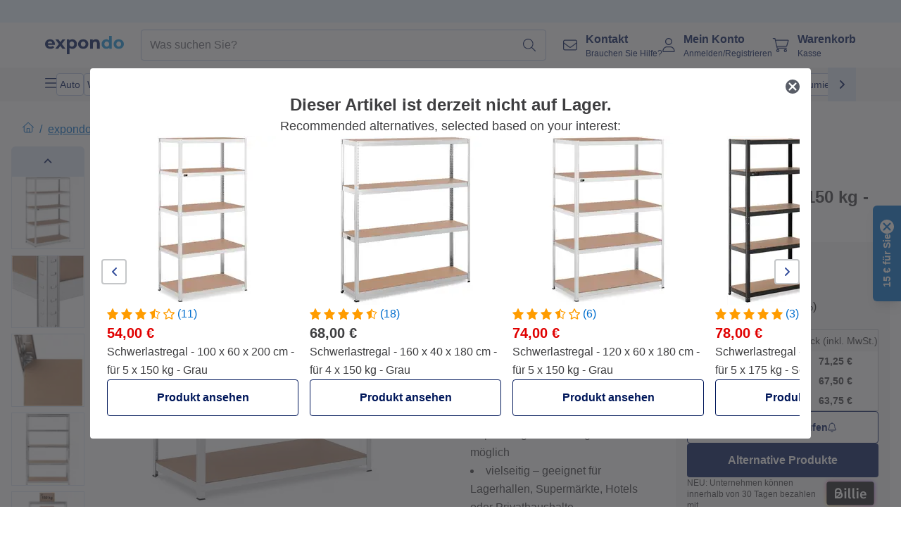

--- FILE ---
content_type: text/html; charset=utf-8
request_url: https://www.expondo.de/msw-schwerlastregal-120-x-60-x-197-cm-fuer-5-x-150-kg-grau-10061983
body_size: 95321
content:
<!doctype html>
<html data-n-head-ssr lang="de-DE" itemscope itemtype="https://schema.org/WebPage" data-n-head="%7B%22lang%22:%7B%22ssr%22:%22de-DE%22%7D,%22itemscope%22:%7B%22ssr%22:%22itemscope%22%7D,%22itemtype%22:%7B%22ssr%22:%22https://schema.org/WebPage%22%7D%7D">
  <head >
    <meta data-n-head="ssr" charset="utf-8"><meta data-n-head="ssr" name="viewport" content="width=device-width, initial-scale=1"><meta data-n-head="ssr" name="generator" content="Vue Storefront 2"><meta data-n-head="ssr" data-hid="robots" name="robots" content="index, follow"><meta data-n-head="ssr" data-hid="description" name="description" content="Top Service ✓ Hohe Zuverlässigkeit ✓ Versandkostenfrei ✓ | Jetzt Schwerlastregal günstig bei expondo kaufen!"><meta data-n-head="ssr" data-hid="copyrightYear" name="copyrightYear" itemprop="copyrightYear" content="2O14"><meta data-n-head="ssr" data-hid="isFamilyFriendly" name="isFamilyFriendly" itemprop="isFamilyFriendly" content="True"><meta data-n-head="ssr" data-hid="image" name="image" itemprop="image" content="https://assets.expondo.com/asset/product_photos/10061983_photo_1"><meta data-n-head="ssr" data-hid="name" name="name" itemprop="name" content="Schwerlastregal - 120 x 60 x 200 cm - für 5 x 150 kg - Grau | www.expondo.de"><meta data-n-head="ssr" data-hid="copyrightHolder" name="copyrightHolder" itemprop="copyrightHolder" content="www.expondo.de"><meta data-n-head="ssr" data-hid="app-version" name="app-version" content="production-314c6e7043110"><meta data-n-head="ssr" data-hid="og:title" property="og:title" content="Schwerlastregal - 120 x 60 x 200 cm - für 5 x 150 kg - Grau | www.expondo.de"><meta data-n-head="ssr" data-hid="og:description" property="og:description" content="Top Service ✓ Hohe Zuverlässigkeit ✓ Versandkostenfrei ✓ | Jetzt Schwerlastregal günstig bei expondo kaufen!"><meta data-n-head="ssr" data-hid="og:image" property="og:image" content="https://assets.expondo.com/asset/product_photos/10061983_photo_1"><title>Schwerlastregal - 120 x 60 x 200 cm - für 5 x 150 kg - Grau | www.expondo.de</title><link data-n-head="ssr" rel="icon" type="image/x-icon" href="/favicon.ico"><link data-n-head="ssr" rel="preconnect" href="https://assets.expondo.com"><link data-n-head="ssr" rel="canonical" href="https://www.expondo.de/msw-schwerlastregal-120-x-60-x-197-cm-fuer-5-x-150-kg-grau-10061983"><link data-n-head="ssr" rel="alternate" hreflang="de-DE" href="https://www.expondo.de/msw-schwerlastregal-120-x-60-x-197-cm-fuer-5-x-150-kg-grau-10061983"><link data-n-head="ssr" rel="alternate" hreflang="en-GB" href="https://www.expondo.co.uk/msw-metal-storage-rack-120-x-60-x-200-cm-for-5-x-150-kg-grey-10061983"><link data-n-head="ssr" rel="alternate" hreflang="it-IT" href="https://www.expondo.it/msw-scaffale-metallico-120-x-60-x-197-cm-5-x-150-kg-grigio-10061983"><link data-n-head="ssr" rel="alternate" hreflang="fi-FI" href="https://www.expondo.fi/msw-varastohylly-120-x-60-x-197-cm-kuormitettavuus-5-x-150-kg-harmaa-10061983"><link data-n-head="ssr" rel="alternate" hreflang="fr-FR" href="https://www.expondo.fr/msw-etagere-charge-lourde-120-x-60-x-197-cm-supporte-5-x-150-kg-gris-10061983"><link data-n-head="ssr" rel="alternate" hreflang="el-GR" href="https://www.expondo.gr/msw-metalliko-raphi-apothekeuses-120-x-60-x-200-cm-gia-5-x-150-kg-nkri-10061983"><link data-n-head="ssr" rel="alternate" hreflang="nb-NO" href="https://www.expondo.no/msw-oppbevaringshylle-120-x-60-x-200-cm-for-5-x-150-kg-graa-10061983"><link data-n-head="ssr" rel="alternate" hreflang="pt-PT" href="https://www.expondo.pt/msw-estante-para-armazem-120-x-60-x-197-cm-5-x-150-kg-cinza-10061983"><link data-n-head="ssr" rel="alternate" hreflang="fr-BE" href="https://www.expondo.be/msw-etagere-charge-lourde-120-x-60-x-197-cm-supporte-5-x-150-kg-gris-10061983"><link data-n-head="ssr" rel="alternate" hreflang="cs-CZ" href="https://www.expondo.cz/msw-zatezovy-regal-120-x-60-x-197-cm-pro-5-x-150-kg-sedy-10061983"><link data-n-head="ssr" rel="alternate" hreflang="pl-PL" href="https://www.expondo.pl/msw-regal-magazynowy-120-x-60-x-197-cm-5-x-150-kg-szary-10061983"><link data-n-head="ssr" rel="alternate" hreflang="fr-CH" href="https://www.expondo.ch/fr/msw-etagere-charge-lourde-120-x-60-x-197-cm-supporte-5-x-150-kg-gris-10061983"><link data-n-head="ssr" rel="alternate" hreflang="hu-HU" href="https://www.expondo.hu/msw-nagy-teherbirasu-polc-120-x-60-x-197-cm-5-x-150-kg-szuerke-10061983"><link data-n-head="ssr" rel="alternate" hreflang="hr-HR" href="https://www.expondo.hr/msw-metal-storage-rack-120-x-60-x-200-cm-for-5-x-150-kg-grey-10061983"><link data-n-head="ssr" rel="alternate" hreflang="sv-SE" href="https://www.expondo.se/msw-lagerhylla-120-x-60-x-197-cm-foer-5-x-150-kg-graa-10061983"><link data-n-head="ssr" rel="alternate" hreflang="it-CH" href="https://www.expondo.ch/it/msw-scaffale-metallico-120-x-60-x-197-cm-5-x-150-kg-grigio-10061983"><link data-n-head="ssr" rel="alternate" hreflang="sl-SI" href="https://www.expondo.si/msw-kovinski-regal-za-shranjevanje-120-x-60-x-200-cm-za-5-x-150-kg-siva-10061983"><link data-n-head="ssr" rel="alternate" hreflang="da-DK" href="https://www.expondo.dk/msw-tunglastreol-120-x-60-x-197-cm-kan-baere-5-x-150-kg-graa-10061983"><link data-n-head="ssr" rel="alternate" hreflang="nl-NL" href="https://www.expondo.nl/msw-stellingkast-120-x-60-x-200-cm-voor-5-x-150-kg-grijs-10061983"><link data-n-head="ssr" rel="alternate" hreflang="de-CH" href="https://www.expondo.ch/msw-schwerlastregal-120-x-60-x-197-cm-fuer-5-x-150-kg-grau-10061983"><link data-n-head="ssr" rel="alternate" hreflang="nl-BE" href="https://www.expondo.be/nl/msw-stellingkast-120-x-60-x-200-cm-voor-5-x-150-kg-grijs-10061983"><link data-n-head="ssr" rel="alternate" hreflang="lt-LT" href="https://www.expondo.lt/p/msw-metal-storage-rack-120-x-60-x-200-cm-for-5-x-150-kg-grey-10061983"><link data-n-head="ssr" rel="alternate" hreflang="en-IE" href="https://www.expondo.ie/msw-metal-storage-rack-120-x-60-x-200-cm-for-5-x-150-kg-grey-10061983"><link data-n-head="ssr" rel="alternate" hreflang="sk-SK" href="https://www.expondo.sk/msw-kovovy-ulozny-regal-120-x-60-x-197-cm-pre-5-x-150-kg-sedy-10061983"><link data-n-head="ssr" rel="alternate" hreflang="ro-RO" href="https://www.expondo.ro/msw-raft-de-depozitare-metalic-120-x-60-x-200-cm-pentru-5-x-150-kg-gri-10061983"><link data-n-head="ssr" rel="alternate" hreflang="bg-BG" href="https://www.expondo.bg/msw-metalen-stelaz-za-s-hranenie-120-x-60-x-200-cm-za-5-x-150-kg-siv-10061983"><link data-n-head="ssr" rel="alternate" hreflang="es-ES" href="https://www.expondo.es/msw-estanteria-industrial-120-x-60-x-197-cm-5-x-150-kg-gris-10061983"><link data-n-head="ssr" rel="alternate" hreflang="de-AT" href="https://www.expondo.at/msw-schwerlastregal-120-x-60-x-197-cm-fuer-5-x-150-kg-grau-10061983"><link data-n-head="ssr" rel="preload" as="image" href="https://assets.expondo.com/asset/product_photos/10061983_photo_1?twic=v1/contain=1024x500" media="(min-width: 1024px)" fetchpriority="high"><link data-n-head="ssr" rel="preload" as="image" href="https://assets.expondo.com/asset/product_photos/10061983_photo_1?twic=v1/contain=1024x250" media="(max-width: 1023px)" fetchpriority="high"><script data-n-head="ssr" src="/service-worker.js"></script><script data-n-head="ssr" src="/abTasty.js"></script><script data-n-head="ssr" data-hid="gtm-script">if(!window._gtm_init){window._gtm_init=1;(function(w,n,d,m,e,p){w[d]=(w[d]==1||n[d]=='yes'||n[d]==1||n[m]==1||(w[e]&&w[e][p]&&w[e][p]()))?1:0})(window,navigator,'doNotTrack','msDoNotTrack','external','msTrackingProtectionEnabled');(function(w,d,s,l,x,y){w[x]={};w._gtm_inject=function(i){if(w.doNotTrack||w[x][i])return;w[x][i]=1;w[l]=w[l]||[];w[l].push({'gtm.start':new Date().getTime(),event:'gtm.js'});var f=d.getElementsByTagName(s)[0],j=d.createElement(s);j.async=true;j.src='https://www.googletagmanager.com/gtm.js?id='+i;f.parentNode.insertBefore(j,f);};w[y]('GTM-MHGR5B7')})(window,document,'script','dataLayer','_gtm_ids','_gtm_inject')}</script><script data-n-head="ssr" data-hid="consentmanager" type="text/javascript" src="/consentManager/consent-manager-unified.js"></script><link rel="modulepreload" href="/_nuxt/runtime-d68a424.modern.js" as="script"><link rel="modulepreload" href="/_nuxt/commons/app-fc7ca8b.modern.js" as="script"><link rel="preload" href="/_nuxt/css/f73c3cb.css" as="style"><link rel="modulepreload" href="/_nuxt/vendors/app-bf6c0de.modern.js" as="script"><link rel="preload" href="/_nuxt/css/3aebb5e.css" as="style"><link rel="modulepreload" href="/_nuxt/app-4d9d08d.modern.js" as="script"><link rel="preload" href="/_nuxt/css/c3476c8.css" as="style"><link rel="modulepreload" href="/_nuxt/NavigationWrapper-351f5f8.modern.js" as="script"><link rel="preload" href="/_nuxt/css/e02762d.css" as="style"><link rel="modulepreload" href="/_nuxt/ExtraGuaranteeSidebar-b54a055.modern.js" as="script"><link rel="preload" href="/_nuxt/css/4645753.css" as="style"><link rel="modulepreload" href="/_nuxt/pages/_slug-41fce2f.modern.js" as="script"><link rel="modulepreload" href="/_nuxt/1-56e47d0.modern.js" as="script"><link rel="preload" href="/_nuxt/css/106973c.css" as="style"><link rel="modulepreload" href="/_nuxt/60-d32e5c2.modern.js" as="script"><link rel="preload" href="/_nuxt/css/de84f07.css" as="style"><link rel="modulepreload" href="/_nuxt/243-a80b826.modern.js" as="script"><link rel="preload" href="/_nuxt/css/d143458.css" as="style"><link rel="modulepreload" href="/_nuxt/50-a4f366f.modern.js" as="script"><link rel="modulepreload" href="/_nuxt/ProductBreadcrumbs-ef5b5a3.modern.js" as="script"><link rel="modulepreload" href="/_nuxt/ProductAverageReview-9def77c.modern.js" as="script"><link rel="modulepreload" href="/_nuxt/AggregateReviewSchema-a2ed43a.modern.js" as="script"><link rel="modulepreload" href="/_nuxt/ProductAttributeWrapper-2d1cb64.modern.js" as="script"><link rel="modulepreload" href="/_nuxt/ProductAttribute-925ed06.modern.js" as="script"><link rel="modulepreload" href="/_nuxt/ShareUrl-91d15b5.modern.js" as="script"><link rel="preload" href="/_nuxt/css/ead2dae.css" as="style"><link rel="modulepreload" href="/_nuxt/ProductGallery-f90da30.modern.js" as="script"><link rel="modulepreload" href="/_nuxt/ProductSummaryDetails-e362392.modern.js" as="script"><link rel="modulepreload" href="/_nuxt/BilliePaymentInfo-31367f1.modern.js" as="script"><link rel="modulepreload" href="/_nuxt/TrustAccordion-793212b.modern.js" as="script"><link rel="modulepreload" href="/_nuxt/ProductDetailsMetaSchema-fe2e211.modern.js" as="script"><link rel="preload" href="/_nuxt/css/781adaf.css" as="style"><link rel="modulepreload" href="/_nuxt/ProductInformation-979bf73.modern.js" as="script"><link rel="modulepreload" href="/_nuxt/ComparisonProducts-c2ab1b9.modern.js" as="script"><link rel="modulepreload" href="/_nuxt/ProductDescription-08fa095.modern.js" as="script"><link rel="modulepreload" href="/_nuxt/AboutTheBrand-8a8b6dc.modern.js" as="script"><link rel="preload" href="/_nuxt/css/ae72ccf.css" as="style"><link rel="modulepreload" href="/_nuxt/RatingsReviews-9774146.modern.js" as="script"><link rel="modulepreload" href="/_nuxt/ReviewRatingSchema-b2d49e9.modern.js" as="script"><link rel="preload" href="/_nuxt/css/db7e071.css" as="style"><link rel="modulepreload" href="/_nuxt/ComplementaryProductsSidebar-04967a0.modern.js" as="script"><link rel="preload" href="/_nuxt/css/8129c75.css" as="style"><link rel="modulepreload" href="/_nuxt/CartSidebar-5e3372b.modern.js" as="script"><link rel="preload" href="/_nuxt/css/c14dbc2.css" as="style"><link rel="modulepreload" href="/_nuxt/NotificationToastWrapper-769cfd9.modern.js" as="script"><link rel="stylesheet" href="/_nuxt/css/f73c3cb.css"><link rel="stylesheet" href="/_nuxt/css/3aebb5e.css"><link rel="stylesheet" href="/_nuxt/css/c3476c8.css"><link rel="stylesheet" href="/_nuxt/css/e02762d.css"><link rel="stylesheet" href="/_nuxt/css/4645753.css"><link rel="stylesheet" href="/_nuxt/css/106973c.css"><link rel="stylesheet" href="/_nuxt/css/de84f07.css"><link rel="stylesheet" href="/_nuxt/css/d143458.css"><link rel="stylesheet" href="/_nuxt/css/ead2dae.css"><link rel="stylesheet" href="/_nuxt/css/781adaf.css"><link rel="stylesheet" href="/_nuxt/css/ae72ccf.css"><link rel="stylesheet" href="/_nuxt/css/db7e071.css"><link rel="stylesheet" href="/_nuxt/css/8129c75.css"><link rel="stylesheet" href="/_nuxt/css/c14dbc2.css">
  </head>
  <body class="" data-n-head="%7B%22class%22:%7B%22ssr%22:%22%22%7D%7D">
    <noscript data-n-head="ssr" data-hid="gtm-noscript" data-pbody="true"><iframe src="https://www.googletagmanager.com/ns.html?id=GTM-MHGR5B7&" height="0" width="0" style="display:none;visibility:hidden" title="gtm"></iframe></noscript><div data-server-rendered="true" id="__nuxt"><!----><div id="__layout"><div><div class="pb-22 lg:pb-18"><div><!----> <div class="bg-EXPONDO-secondary-light w-full px-5 lg:px-16 h-8" data-v-7e0e70da><div class="w-full flex flex-col items-center lg:flex-row lg:gap-10" data-v-7e0e70da><!----> <div class="w-full flex items-center lg:ml-auto py-1 lg:ml-auto lg:w-[33rem] h-8" data-v-7e0e70da><div class="h-full w-full flex justify-center lg:justify-end items-center shrink-0"><!----></div></div></div></div> <header class="header bg-EXPONDO-white flex flex-col lg:z-50" data-v-04a7058c><div class="px-5 lg:px-16 py-2 lg:py-2.5 text-EXPONDO-primary flex w-full justify-between items-center flex-wrap lg:flex-nowrap gap-x-1 gap-y-2" data-v-04a7058c><div class="left-block flex gap-4 order-0 min-w-fit items-center" data-v-04a7058c><button data-testid="mainMenuButton" aria-label="Hauptmenü öffnen" class="w-4 lg:hidden" data-v-04a7058c><span class="text-sm iconify svg--burger-menu text-EXPONDO-primary"></span></button> <a href="/" data-testid="app-header-url_logo" class="flex flex-shrink-0 nuxt-link-active" data-v-57d7ede6 data-v-04a7058c><img src="/logos/expondo-logo-dark-simple.svg" alt="Expondo Logo" aria-label="expondo Homepage" class="w-20 lg:w-28 h-auto mt-1 lg:mt-0" data-v-04a7058c></a></div> <div class="lg:flex middle-block header__content lg:px-6 lg:items-center justify-center order-6 lg:order-3 w-full flex xs:hidden" data-v-04a7058c><div data-testid="searchBar" class="search-bar flex-1 header__search-bar" data-v-04a7058c><div class="flex items-start"><div class="w-full ais-InstantSearch"><!----> <!----></div></div></div></div> <div class="right-block flex justify-end order-5 lg:gap-2" data-v-04a7058c><!----> <button aria-label="Suchleiste öffnen" class="ex-button--pure w-10 max-xs:hidden lg:hidden ex-button" data-v-04a7058c><span class="iconify svg--search text-lg relative text-EXPONDO-primary flex items-center" data-v-04a7058c></span></button> <div class="group relative flex flex-nowrap items-center justify-center" data-v-04a7058c><button type="button" data-testid="contact-button" aria-label="Kontakt" class="button-base rounded text-center normal-case flex flex-nowrap items-center justify-center w-10 lg:w-auto ex-button raw font-semibold" data-v-a751ccce> <span class="iconify svg--contact text-base text-EXPONDO-primary lg:mr-3"></span> <div class="text-left hidden whitespace-nowrap text-EXPONDO-primary lg:block"><p class="font-bold">
        Kontakt
      </p> <p class="text-xs font-normal">
        Brauchen Sie Hilfe?
      </p></div> </button> <div class="max-lg:hidden invisible opacity-0 min-w-[200px] lg:group-hover:visible lg:group-hover:opacity-100 transition-all [transition-behavior:allow-discrete] duration-[400ms] absolute top-full left-0 z-40"><div class="fixed top-0 left-0 bg-EXPONDO-black/25 w-full h-full pointer-events-none"></div> <div class="relative bg-EXPONDO-white text-EXPONDO-black font-normal text-left mt-3 shadow-2xl text-sm border"><button data-testid="preselected-reason-0" class="block w-full text-left px-4 py-2 border-b cursor-pointer hover:bg-EXPONDO-grey-5">
        Produktinformationen
      </button><button data-testid="preselected-reason-1" class="block w-full text-left px-4 py-2 border-b cursor-pointer hover:bg-EXPONDO-grey-5">
        Zahlung &amp; Rückerstattung
      </button><button data-testid="preselected-reason-2" class="block w-full text-left px-4 py-2 border-b cursor-pointer hover:bg-EXPONDO-grey-5">
        Angebote
      </button><button data-testid="preselected-reason-3" class="block w-full text-left px-4 py-2 border-b cursor-pointer hover:bg-EXPONDO-grey-5">
        Bestellungen
      </button><button data-testid="preselected-reason-4" class="block w-full text-left px-4 py-2 border-b cursor-pointer hover:bg-EXPONDO-grey-5">
        Versand &amp; Lieferung
      </button><button data-testid="preselected-reason-5" class="block w-full text-left px-4 py-2 border-b cursor-pointer hover:bg-EXPONDO-grey-5">
        Rechnung
      </button><button data-testid="preselected-reason-6" class="block w-full text-left px-4 py-2 border-b cursor-pointer hover:bg-EXPONDO-grey-5">
        Reklamation
      </button><button data-testid="preselected-reason-7" class="block w-full text-left px-4 py-2 border-b cursor-pointer hover:bg-EXPONDO-grey-5">
        Rücksendung, Umtausch und Reparatur
      </button><button data-testid="preselected-reason-8" class="block w-full text-left px-4 py-2 border-b cursor-pointer hover:bg-EXPONDO-grey-5">
        Konto
      </button><button data-testid="preselected-reason-9" class="block w-full text-left px-4 py-2 border-b cursor-pointer hover:bg-EXPONDO-grey-5">
        Shop-Probleme
      </button> <!----></div></div></div> <div class="relative flex items-center" data-v-04a7058c><button aria-label="Mein Konto" class="ex-button--pure w-10 lg:w-auto ex-button" data-v-04a7058c><span data-testid="login-account" class="iconify svg--account text-EXPONDO-primary text-xl lg:mr-3" data-v-04a7058c></span> <div class="text-left hidden text-EXPONDO-primary whitespace-nowrap lg:block" data-v-04a7058c><p class="font-bold" data-v-04a7058c>
              Mein Konto
            </p> <p class="text-xs" data-v-04a7058c>
              Anmelden/Registrieren
            </p></div></button> <!----></div> <div class="relative flex" data-v-04a7058c><button aria-disabled="true" type="button" aria-label="Warenkorb" class="button-base rounded text-center normal-case w-10 lg:w-auto ex-button is-disabled--button raw font-semibold" data-v-a751ccce data-v-6d7a88ff data-v-04a7058c> <span class="text-xl relative text-EXPONDO-primary lg:mr-3 flex items-center" data-v-6d7a88ff><span class="iconify svg--shopping-cart" data-v-6d7a88ff></span> <!----></span> <div class="text-left hidden text-EXPONDO-primary lg:block" data-v-6d7a88ff><p class="font-bold" data-v-6d7a88ff>
      Warenkorb
    </p> <p class="text-xs font-normal" data-v-6d7a88ff>
      Kasse
    </p></div> </button> <!----></div></div></div> <div component-caching="" class="lg:px-16 bg-EXPONDO-grey-5 py-2 lg:py-0" data-v-04a7058c><div class="flex flex-col gap-2 lg:hidden"><div class="flex overflow-scroll select-none [scrollbar-width:none] [&::-webkit-scrollbar]:hidden"><div class="px-5 flex flex-col gap-1"><div class="flex gap-2"><div data-testid="mainCategoryCarouselItem" class="flex items-center gap-2 p-0.5 text-base cursor-pointer text-EXPONDO-primary bg-EXPONDO-white rounded border border-EXPONDO-primary-20 min-w-max pl-1 pr-1"><!----> <span class="text-sm h-7 flex items-center text-EXPONDO-primary font-normal">
    Auto
  </span> <!----></div><div data-testid="mainCategoryCarouselItem" class="flex items-center gap-2 p-0.5 text-base cursor-pointer text-EXPONDO-primary bg-EXPONDO-white rounded border border-EXPONDO-primary-20 min-w-max pl-1 pr-1"><!----> <span class="text-sm h-7 flex items-center text-EXPONDO-primary font-normal">
    Werkstatteinrichtung
  </span> <!----></div><div data-testid="mainCategoryCarouselItem" class="flex items-center gap-2 p-0.5 text-base cursor-pointer text-EXPONDO-primary bg-EXPONDO-white rounded border border-EXPONDO-primary-20 min-w-max pl-1 pr-1"><!----> <span class="text-sm h-7 flex items-center text-EXPONDO-primary font-normal">
    Schweißgeräte
  </span> <!----></div><div data-testid="mainCategoryCarouselItem" class="flex items-center gap-2 p-0.5 text-base cursor-pointer text-EXPONDO-primary bg-EXPONDO-white rounded border border-EXPONDO-primary-20 min-w-max pl-1 pr-1"><!----> <span class="text-sm h-7 flex items-center text-EXPONDO-primary font-normal">
    Elektrowerkzeuge
  </span> <!----></div><div data-testid="mainCategoryCarouselItem" class="flex items-center gap-2 p-0.5 text-base cursor-pointer text-EXPONDO-primary bg-EXPONDO-white rounded border border-EXPONDO-primary-20 min-w-max pl-1 pr-1"><!----> <span class="text-sm h-7 flex items-center text-EXPONDO-primary font-normal">
    Hebezeuge
  </span> <!----></div><div data-testid="mainCategoryCarouselItem" class="flex items-center gap-2 p-0.5 text-base cursor-pointer text-EXPONDO-primary bg-EXPONDO-white rounded border border-EXPONDO-primary-20 min-w-max pl-1 pr-1"><!----> <span class="text-sm h-7 flex items-center text-EXPONDO-primary font-normal">
    Bauen &amp; Renovieren
  </span> <!----></div><div data-testid="mainCategoryCarouselItem" class="flex items-center gap-2 p-0.5 text-base cursor-pointer text-EXPONDO-primary bg-EXPONDO-white rounded border border-EXPONDO-primary-20 min-w-max pl-1 pr-1"><!----> <span class="text-sm h-7 flex items-center text-EXPONDO-primary font-normal">
    Druckluftwerkzeuge
  </span> <!----></div><div data-testid="mainCategoryCarouselItem" class="flex items-center gap-2 p-0.5 text-base cursor-pointer text-EXPONDO-primary bg-EXPONDO-white rounded border border-EXPONDO-primary-20 min-w-max pl-1 pr-1"><!----> <span class="text-sm h-7 flex items-center text-EXPONDO-primary font-normal">
    Löttechnik
  </span> <!----></div></div> <div class="flex gap-2"><div data-testid="mainCategoryCarouselItem" class="flex items-center gap-2 p-0.5 text-base cursor-pointer text-EXPONDO-primary bg-EXPONDO-white rounded border border-EXPONDO-primary-20 min-w-max pl-1 pr-1"><!----> <span class="text-sm h-7 flex items-center text-EXPONDO-primary font-normal">
    Handwerkzeuge
  </span> <!----></div><div data-testid="mainCategoryCarouselItem" class="flex items-center gap-2 p-0.5 text-base cursor-pointer text-EXPONDO-primary bg-EXPONDO-white rounded border border-EXPONDO-primary-20 min-w-max pl-1 pr-1"><!----> <span class="text-sm h-7 flex items-center text-EXPONDO-primary font-normal">
    Produktion
  </span> <!----></div><div data-testid="mainCategoryCarouselItem" class="flex items-center gap-2 p-0.5 text-base cursor-pointer text-EXPONDO-primary bg-EXPONDO-white rounded border border-EXPONDO-primary-20 min-w-max pl-1 pr-1"><!----> <span class="text-sm h-7 flex items-center text-EXPONDO-primary font-normal">
    Vakuumierer
  </span> <!----></div><div data-testid="mainCategoryCarouselItem" class="flex items-center gap-2 p-0.5 text-base cursor-pointer text-EXPONDO-primary bg-EXPONDO-white rounded border border-EXPONDO-primary-20 min-w-max pl-1 pr-1"><!----> <span class="text-sm h-7 flex items-center text-EXPONDO-primary font-normal">
    Frequenzumwandler
  </span> <!----></div><div data-testid="mainCategoryCarouselItem" class="flex items-center gap-2 p-0.5 text-base cursor-pointer text-EXPONDO-primary bg-EXPONDO-white rounded border border-EXPONDO-primary-20 min-w-max pl-1 pr-1"><!----> <span class="text-sm h-7 flex items-center text-EXPONDO-primary font-normal">
    Holzwerkzeug
  </span> <!----></div><div data-testid="mainCategoryCarouselItem" class="flex items-center gap-2 p-0.5 text-base cursor-pointer text-EXPONDO-primary bg-EXPONDO-white rounded border border-EXPONDO-primary-20 min-w-max pl-1 pr-1"><!----> <span class="text-sm h-7 flex items-center text-EXPONDO-primary font-normal">
    Metallwerkzeuge
  </span> <!----></div><div data-testid="mainCategoryCarouselItem" class="flex items-center gap-2 p-0.5 text-base cursor-pointer text-EXPONDO-primary bg-EXPONDO-white rounded border border-EXPONDO-primary-20 min-w-max pl-1 pr-1"><!----> <span class="text-sm h-7 flex items-center text-EXPONDO-primary font-normal">
    Arbeitsschutz
  </span> <!----></div><div data-testid="mainCategoryCarouselItem" class="flex items-center gap-2 p-0.5 text-base cursor-pointer text-EXPONDO-primary bg-EXPONDO-white rounded border border-EXPONDO-primary-20 min-w-max pl-1 pr-1"><!----> <span class="text-sm h-7 flex items-center text-EXPONDO-primary font-normal">
    Motoren
  </span> <!----></div> <div data-testid="mainCategoryCarouselItem" class="flex items-center gap-2 p-0.5 text-base cursor-pointer text-EXPONDO-primary bg-EXPONDO-white rounded border border-EXPONDO-primary-20 min-w-max pl-1 hidden"><!----> <span class="text-sm h-7 flex items-center text-EXPONDO-red font-bold">
    Im Angebot
  </span> <span class="ml-2 iconify svg--chevron-right text-sm transform rotate-90 text-EXPONDO-primary"></span></div></div></div></div> <div class="flex justify-center"><div class="bg-EXPONDO-white rounded-full border border-EXPONDO-primary-20 h-2 w-1/3"><div class="relative bg-EXPONDO-primary-20 rounded-full border border-EXPONDO-primary-40 w-1/3 h-full" style="width:0%;left:0%;"></div></div></div></div> <div data-testid="desktopNavBar" class="flex items-center gap-6 max-lg:hidden"><button data-testid="mainMenuButton" aria-label="Hauptmenü öffnen" class="w-4"><span class="text-sm iconify svg--burger-menu text-EXPONDO-primary"></span></button> <div class="simple-carousel relative w-full overflow-auto"><div class="simple-carousel__container overflow-hidden" style="height:48px;"><div class="simple-carousel__inner relative h-full flex items-stretch transition-left duration-500 ease-in-out" style="left:-0px;gap:8px;"><!----> <div data-custom-id="0" class="simple-carousel-item flex py-2 flex-none" style="width:auto;"><div data-testid="mainCategoryCarouselItem" class="flex items-center gap-2 p-0.5 text-base cursor-pointer text-EXPONDO-primary bg-EXPONDO-white rounded border border-EXPONDO-primary-20 min-w-max pl-1 pr-1"><!----> <span class="text-sm h-7 flex items-center text-EXPONDO-primary font-normal">
    Auto
  </span> <!----></div></div><div data-custom-id="1" class="simple-carousel-item flex py-2 flex-none" style="width:auto;"><div data-testid="mainCategoryCarouselItem" class="flex items-center gap-2 p-0.5 text-base cursor-pointer text-EXPONDO-primary bg-EXPONDO-white rounded border border-EXPONDO-primary-20 min-w-max pl-1 pr-1"><!----> <span class="text-sm h-7 flex items-center text-EXPONDO-primary font-normal">
    Werkstatteinrichtung
  </span> <!----></div></div><div data-custom-id="2" class="simple-carousel-item flex py-2 flex-none" style="width:auto;"><div data-testid="mainCategoryCarouselItem" class="flex items-center gap-2 p-0.5 text-base cursor-pointer text-EXPONDO-primary bg-EXPONDO-white rounded border border-EXPONDO-primary-20 min-w-max pl-1 pr-1"><!----> <span class="text-sm h-7 flex items-center text-EXPONDO-primary font-normal">
    Schweißgeräte
  </span> <!----></div></div><div data-custom-id="3" class="simple-carousel-item flex py-2 flex-none" style="width:auto;"><div data-testid="mainCategoryCarouselItem" class="flex items-center gap-2 p-0.5 text-base cursor-pointer text-EXPONDO-primary bg-EXPONDO-white rounded border border-EXPONDO-primary-20 min-w-max pl-1 pr-1"><!----> <span class="text-sm h-7 flex items-center text-EXPONDO-primary font-normal">
    Elektrowerkzeuge
  </span> <!----></div></div><div data-custom-id="4" class="simple-carousel-item flex py-2 flex-none" style="width:auto;"><div data-testid="mainCategoryCarouselItem" class="flex items-center gap-2 p-0.5 text-base cursor-pointer text-EXPONDO-primary bg-EXPONDO-white rounded border border-EXPONDO-primary-20 min-w-max pl-1 pr-1"><!----> <span class="text-sm h-7 flex items-center text-EXPONDO-primary font-normal">
    Hebezeuge
  </span> <!----></div></div><div data-custom-id="5" class="simple-carousel-item flex py-2 flex-none" style="width:auto;"><div data-testid="mainCategoryCarouselItem" class="flex items-center gap-2 p-0.5 text-base cursor-pointer text-EXPONDO-primary bg-EXPONDO-white rounded border border-EXPONDO-primary-20 min-w-max pl-1 pr-1"><!----> <span class="text-sm h-7 flex items-center text-EXPONDO-primary font-normal">
    Bauen &amp; Renovieren
  </span> <!----></div></div><div data-custom-id="6" class="simple-carousel-item flex py-2 flex-none" style="width:auto;"><div data-testid="mainCategoryCarouselItem" class="flex items-center gap-2 p-0.5 text-base cursor-pointer text-EXPONDO-primary bg-EXPONDO-white rounded border border-EXPONDO-primary-20 min-w-max pl-1 pr-1"><!----> <span class="text-sm h-7 flex items-center text-EXPONDO-primary font-normal">
    Druckluftwerkzeuge
  </span> <!----></div></div><div data-custom-id="7" class="simple-carousel-item flex py-2 flex-none" style="width:auto;"><div data-testid="mainCategoryCarouselItem" class="flex items-center gap-2 p-0.5 text-base cursor-pointer text-EXPONDO-primary bg-EXPONDO-white rounded border border-EXPONDO-primary-20 min-w-max pl-1 pr-1"><!----> <span class="text-sm h-7 flex items-center text-EXPONDO-primary font-normal">
    Löttechnik
  </span> <!----></div></div><div data-custom-id="8" class="simple-carousel-item flex py-2 flex-none" style="width:auto;"><div data-testid="mainCategoryCarouselItem" class="flex items-center gap-2 p-0.5 text-base cursor-pointer text-EXPONDO-primary bg-EXPONDO-white rounded border border-EXPONDO-primary-20 min-w-max pl-1 pr-1"><!----> <span class="text-sm h-7 flex items-center text-EXPONDO-primary font-normal">
    Handwerkzeuge
  </span> <!----></div></div><div data-custom-id="9" class="simple-carousel-item flex py-2 flex-none" style="width:auto;"><div data-testid="mainCategoryCarouselItem" class="flex items-center gap-2 p-0.5 text-base cursor-pointer text-EXPONDO-primary bg-EXPONDO-white rounded border border-EXPONDO-primary-20 min-w-max pl-1 pr-1"><!----> <span class="text-sm h-7 flex items-center text-EXPONDO-primary font-normal">
    Produktion
  </span> <!----></div></div><div data-custom-id="10" class="simple-carousel-item flex py-2 flex-none" style="width:auto;"><div data-testid="mainCategoryCarouselItem" class="flex items-center gap-2 p-0.5 text-base cursor-pointer text-EXPONDO-primary bg-EXPONDO-white rounded border border-EXPONDO-primary-20 min-w-max pl-1 pr-1"><!----> <span class="text-sm h-7 flex items-center text-EXPONDO-primary font-normal">
    Vakuumierer
  </span> <!----></div></div><div data-custom-id="11" class="simple-carousel-item flex py-2 flex-none" style="width:auto;"><div data-testid="mainCategoryCarouselItem" class="flex items-center gap-2 p-0.5 text-base cursor-pointer text-EXPONDO-primary bg-EXPONDO-white rounded border border-EXPONDO-primary-20 min-w-max pl-1 pr-1"><!----> <span class="text-sm h-7 flex items-center text-EXPONDO-primary font-normal">
    Frequenzumwandler
  </span> <!----></div></div><div data-custom-id="12" class="simple-carousel-item flex py-2 flex-none" style="width:auto;"><div data-testid="mainCategoryCarouselItem" class="flex items-center gap-2 p-0.5 text-base cursor-pointer text-EXPONDO-primary bg-EXPONDO-white rounded border border-EXPONDO-primary-20 min-w-max pl-1 pr-1"><!----> <span class="text-sm h-7 flex items-center text-EXPONDO-primary font-normal">
    Holzwerkzeug
  </span> <!----></div></div><div data-custom-id="13" class="simple-carousel-item flex py-2 flex-none" style="width:auto;"><div data-testid="mainCategoryCarouselItem" class="flex items-center gap-2 p-0.5 text-base cursor-pointer text-EXPONDO-primary bg-EXPONDO-white rounded border border-EXPONDO-primary-20 min-w-max pl-1 pr-1"><!----> <span class="text-sm h-7 flex items-center text-EXPONDO-primary font-normal">
    Metallwerkzeuge
  </span> <!----></div></div><div data-custom-id="14" class="simple-carousel-item flex py-2 flex-none" style="width:auto;"><div data-testid="mainCategoryCarouselItem" class="flex items-center gap-2 p-0.5 text-base cursor-pointer text-EXPONDO-primary bg-EXPONDO-white rounded border border-EXPONDO-primary-20 min-w-max pl-1 pr-1"><!----> <span class="text-sm h-7 flex items-center text-EXPONDO-primary font-normal">
    Arbeitsschutz
  </span> <!----></div></div><div data-custom-id="15" class="simple-carousel-item flex py-2 flex-none" style="width:auto;"><div data-testid="mainCategoryCarouselItem" class="flex items-center gap-2 p-0.5 text-base cursor-pointer text-EXPONDO-primary bg-EXPONDO-white rounded border border-EXPONDO-primary-20 min-w-max pl-1 pr-1"><!----> <span class="text-sm h-7 flex items-center text-EXPONDO-primary font-normal">
    Motoren
  </span> <!----></div></div> <div data-custom-id="17" class="simple-carousel-item flex py-2 flex-none" style="width:auto;"><div data-testid="mainCategoryCarouselItem" class="flex items-center gap-2 p-0.5 text-base cursor-pointer text-EXPONDO-primary bg-EXPONDO-white rounded border border-EXPONDO-primary-20 min-w-max pl-1 hidden"><!----> <span class="text-sm h-7 flex items-center text-EXPONDO-red font-bold">
    Im Angebot
  </span> <span class="ml-2 iconify svg--chevron-right text-sm transform rotate-90 text-EXPONDO-primary"></span></div></div></div></div> <div class="simple-carousel-controls" style="display:;"><!----> <div data-testid="mainNavCarouselNextButton" class="right-0 absolute bg-EXPONDO-primary-10 h-full w-10 z-1 top-0
      flex items-center justify-center cursor-pointer"><span class="iconify svg--chevron-right text-EXPONDO-primary text-xl"></span></div></div> <!----></div></div></div> <!----></header> <div><div><div class="content-block-wrapper flex flex-wrap" data-v-fe3c2e68><!----> <div class="relative transition-colors duration-500 content-block bg-EXPONDO-primary" data-v-9c5ac9b8 data-v-fe3c2e68><div class="simple-carousel relative" data-v-9c5ac9b8><div class="simple-carousel__container overflow-hidden" style="height:auto;"><div class="simple-carousel__inner relative h-full flex items-stretch transition-left duration-500 ease-in-out" style="left:-0%;gap:0px;"><!----> <div data-custom-id="0" class="simple-carousel-item flex flex-none" style="width:calc(100% - 0px);"><div class="w-full container-EXPONDO text-EXPONDO-white" data-v-9c5ac9b8><div class="py-1.5 text-center flex items-center h-full"><button aria-label="Nach links scrollen" class="flex justify-center"><span class="iconify svg--chevron-left"></span></button> <div class="mx-4 flex-1"><span class="block" data-v-3abd9ec0> <a href="/search?refinementList%5Btags%5D%5B0%5D=on-sale" target="_self" class="link block h-full w-full link--no-style" data-v-57d7ede6 data-v-3abd9ec0><div class="flex items-center gap-4 lg:justify-center lg:text-center justify-center text-center"><div class="gap-2 flex flex-row items-center"><!----> <div class="flex flex-col lg:flex-row"><p class="text-xs font-bold">
                Erfolg wartet nicht!
              </p> <p class="text-xs lg:ml-1">
                Zukunftsstarke Angebote.
              </p></div></div> <div class="px-2 py-1 rounded flex text-xs justify-center text-center text-EXPONDO-white bg-EXPONDO-red">
            Jetzt zugreifen!
          </div></div></a></span></div> <button aria-label="Nach rechts scrollen" class="flex justify-center"><span class="iconify svg--chevron-right"></span></button></div></div></div><div data-custom-id="1" class="simple-carousel-item flex flex-none" style="width:calc(100% - 0px);"><div banner-background="bg-EXPONDO-black" class="w-full container-EXPONDO text-EXPONDO-white" data-v-9c5ac9b8><div class="py-1.5 text-center flex items-center h-full"><button aria-label="Nach links scrollen" class="flex justify-center"><span class="iconify svg--chevron-left"></span></button> <div class="mx-4 flex-1"><span class="block" data-v-3abd9ec0> <a href="/msw-schwerlastregal-120-x-60-x-197-cm-fuer-5-x-150-kg-grau-10061983" aria-current="page" target="_self" class="link nuxt-link-exact-active nuxt-link-active cursor-default block h-full w-full link--no-style" data-v-57d7ede6 data-v-3abd9ec0><div class="flex items-center gap-4 lg:justify-center lg:text-center justify-start text-left"><div class="gap-2 flex flex-row items-center"><div class="flex items-center"><span class="iconify-color bg-cover cif--de border border-EXPONDO-white p-1"></span></div> <div class="flex flex-col lg:flex-row"><p class="text-xs font-bold">
                Seit über 18 Jahren
              </p> <p class="text-xs lg:ml-1">
                Ihr vertrauensvoller Händler aus Deutschland!
              </p></div></div> <!----></div></a></span></div> <button aria-label="Nach rechts scrollen" class="flex justify-center"><span class="iconify svg--chevron-right"></span></button></div></div></div> <!----></div></div> <div class="simple-carousel-controls" style="display:none;"><!----> <div class="simple-carousel-next absolute z-1 top-carouselControl right-0"><button data-testid="carousel-next-button" aria-label="Nach rechts scrollen" class="w-9 h-9 rounded border-2 border-EXPONDO-grey-20 flex items-center justify-center bg-EXPONDO-white text-EXPONDO-primary-80 text-xl font-light cursor-pointer"><span class="iconify svg--chevron-right"></span></button></div></div> <!----></div></div></div></div></div> <div data-testid="navigationContainer" class="absolute top-0 w-full h-full lg:top-auto overflow-auto bg-EXPONDO-white" style="display:none;"><div class="max-lg:hidden w-full h-screen top-0 left-0 absolute bg-EXPONDO-black opacity-50 z-20"></div> <div class="nav-container w-full h-full lg:h-auto bg-EXPONDO-white z-40 flex relative p-3 lg:overflow-auto lg:max-w-[calc(100%-8rem)] lg:max-h-[calc(100vh-10rem)] lg:mx-auto"><div has-schema="true" class="w-full h-full lg:w-[30%] lg:border-r border-EXPONDO-grey-3 lg:p-3 bg-EXPONDO-white"><div class="flex items-center justify-between mb-5"><span class="text-xl font-bold">
      Menü
    </span> <!----></div> <div class="mb-4 text-base font-bold text-EXPONDO-black">
    Unsere Produkte
  </div> <ul class="list-none"><li class="flex items-center py-0.5 gap-3 lg:hidden hover:bg-EXPONDO-grey-5"><span class="w-7 text-EXPONDO-primary text-3xl iconify svg--grid"></span> <span class="flex-1 text-base text-EXPONDO-grey" data-v-3abd9ec0> <a href="/search" target="_self" class="link link--no-style" data-v-57d7ede6 data-v-3abd9ec0>Alle Produkte</a></span></li> <li class="max-lg:hidden mb-1 py-1 hover:bg-EXPONDO-grey-5 cursor-pointer flex items-center gap-3"><span class="w-7 text-EXPONDO-primary text-3xl iconify svg--grid"></span> <span class="flex-1 font-normal text-EXPONDO-grey cursor-pointer">
      Alle Produkte
    </span></li> <li class="flex mb-1 py-0.5 items-center text-base cursor-pointer hover:bg-EXPONDO-grey-5 rounded-sm"><div class="flex items-center justify-between w-full"><div class="flex items-center gap-3"><div class="inline-block w-7 text-EXPONDO-primary"><img src="/icons/categories/gastronomy.svg" alt="" width="0" height="0" loading="lazy" class="img-view inline w-full h-full overflow-hidden object-contain"></div> <span class="flex-1 font-normal text-EXPONDO-grey">
          Gastronomiebedarf
        </span></div> <span class="iconify svg--chevron-right text-lg transform text-EXPONDO-grey"></span></div></li><li class="flex mb-1 py-0.5 items-center text-base cursor-pointer hover:bg-EXPONDO-grey-5 rounded-sm"><div class="flex items-center justify-between w-full"><div class="flex items-center gap-3"><div class="inline-block w-7 text-EXPONDO-primary"><img src="/icons/categories/professional-tools.svg" alt="" width="0" height="0" loading="lazy" class="img-view inline w-full h-full overflow-hidden object-contain"></div> <span class="flex-1 font-normal text-EXPONDO-grey">
          Werkstatt &amp; Werkzeuge
        </span></div> <span class="iconify svg--chevron-right text-lg transform text-EXPONDO-grey"></span></div></li><li class="flex mb-1 py-0.5 items-center text-base cursor-pointer hover:bg-EXPONDO-grey-5 rounded-sm"><div class="flex items-center justify-between w-full"><div class="flex items-center gap-3"><div class="inline-block w-7 text-EXPONDO-primary"><img src="/icons/categories/measurement.svg" alt="" width="0" height="0" loading="lazy" class="img-view inline w-full h-full overflow-hidden object-contain"></div> <span class="flex-1 font-normal text-EXPONDO-grey">
          Messtechnik
        </span></div> <span class="iconify svg--chevron-right text-lg transform text-EXPONDO-grey"></span></div></li><li class="flex mb-1 py-0.5 items-center text-base cursor-pointer hover:bg-EXPONDO-grey-5 rounded-sm"><div class="flex items-center justify-between w-full"><div class="flex items-center gap-3"><div class="inline-block w-7 text-EXPONDO-primary"><img src="/icons/categories/home-and-garden.svg" alt="" width="0" height="0" loading="lazy" class="img-view inline w-full h-full overflow-hidden object-contain"></div> <span class="flex-1 font-normal text-EXPONDO-grey">
          Haus &amp; Garten
        </span></div> <span class="iconify svg--chevron-right text-lg transform text-EXPONDO-grey"></span></div></li><li class="flex mb-1 py-0.5 items-center text-base cursor-pointer hover:bg-EXPONDO-grey-5 rounded-sm"><div class="flex items-center justify-between w-full"><div class="flex items-center gap-3"><div class="inline-block w-7 text-EXPONDO-primary"><img src="/icons/categories/beauty.svg" alt="" width="0" height="0" loading="lazy" class="img-view inline w-full h-full overflow-hidden object-contain"></div> <span class="flex-1 font-normal text-EXPONDO-grey">
          Friseur &amp; Kosmetik
        </span></div> <span class="iconify svg--chevron-right text-lg transform text-EXPONDO-grey"></span></div></li><li class="flex mb-1 py-0.5 items-center text-base cursor-pointer hover:bg-EXPONDO-grey-5 rounded-sm"><div class="flex items-center justify-between w-full"><div class="flex items-center gap-3"><div class="inline-block w-7 text-EXPONDO-primary"><img src="/icons/categories/agriculture.svg" alt="" width="0" height="0" loading="lazy" class="img-view inline w-full h-full overflow-hidden object-contain"></div> <span class="flex-1 font-normal text-EXPONDO-grey">
           Landwirtschaft
        </span></div> <span class="iconify svg--chevron-right text-lg transform text-EXPONDO-grey"></span></div></li><li class="flex mb-1 py-0.5 items-center text-base cursor-pointer hover:bg-EXPONDO-grey-5 rounded-sm"><div class="flex items-center justify-between w-full"><div class="flex items-center gap-3"><div class="inline-block w-7 text-EXPONDO-primary"><img src="/icons/categories/cleaning.svg" alt="" width="0" height="0" loading="lazy" class="img-view inline w-full h-full overflow-hidden object-contain"></div> <span class="flex-1 font-normal text-EXPONDO-grey">
          Reinigungsgeräte
        </span></div> <span class="iconify svg--chevron-right text-lg transform text-EXPONDO-grey"></span></div></li><li class="flex mb-1 py-0.5 items-center text-base cursor-pointer hover:bg-EXPONDO-grey-5 rounded-sm"><div class="flex items-center justify-between w-full"><div class="flex items-center gap-3"><div class="inline-block w-7 text-EXPONDO-primary"><img src="/icons/categories/office.svg" alt="" width="0" height="0" loading="lazy" class="img-view inline w-full h-full overflow-hidden object-contain"></div> <span class="flex-1 font-normal text-EXPONDO-grey">
          Büro
        </span></div> <span class="iconify svg--chevron-right text-lg transform text-EXPONDO-grey"></span></div></li><li class="flex mb-1 py-0.5 items-center text-base cursor-pointer hover:bg-EXPONDO-grey-5 rounded-sm"><div class="flex items-center justify-between w-full"><div class="flex items-center gap-3"><div class="inline-block w-7 text-EXPONDO-primary"><img src="/icons/categories/wellness.svg" alt="" width="0" height="0" loading="lazy" class="img-view inline w-full h-full overflow-hidden object-contain"></div> <span class="flex-1 font-normal text-EXPONDO-grey">
          Gesundheit
        </span></div> <span class="iconify svg--chevron-right text-lg transform text-EXPONDO-grey"></span></div></li><li class="flex mb-1 py-0.5 items-center text-base cursor-pointer hover:bg-EXPONDO-grey-5 rounded-sm"><div class="flex items-center justify-between w-full"><div class="flex items-center gap-3"><div class="inline-block w-7 text-EXPONDO-primary"><img src="/icons/categories/hospitality.svg" alt="" width="0" height="0" loading="lazy" class="img-view inline w-full h-full overflow-hidden object-contain"></div> <span class="flex-1 font-normal text-EXPONDO-grey">
          Hotellerie
        </span></div> <span class="iconify svg--chevron-right text-lg transform text-EXPONDO-grey"></span></div></li><li class="flex mb-1 py-0.5 items-center text-base cursor-pointer hover:bg-EXPONDO-grey-5 rounded-sm"><div class="flex items-center justify-between w-full"><div class="flex items-center gap-3"><div class="inline-block w-7 text-EXPONDO-primary"><img src="/icons/categories/recreation.svg" alt="" width="0" height="0" loading="lazy" class="img-view inline w-full h-full overflow-hidden object-contain"></div> <span class="flex-1 font-normal text-EXPONDO-grey">
          Sport &amp; Freizeit
        </span></div> <span class="iconify svg--chevron-right text-lg transform text-EXPONDO-grey"></span></div></li><li class="flex mb-1 py-0.5 items-center text-base cursor-pointer hover:bg-EXPONDO-grey-5 rounded-sm"><div class="flex items-center justify-between w-full"><div class="flex items-center gap-3"><div class="inline-block w-7 text-EXPONDO-primary"><img src="/icons/categories/category.svg" alt="" width="0" height="0" loading="lazy" class="img-view inline w-full h-full overflow-hidden object-contain"></div> <span class="flex-1 font-normal text-EXPONDO-grey">
          B-Ware
        </span></div> <span class="iconify svg--chevron-right text-lg transform text-EXPONDO-grey"></span></div></li> <li><span class="text-EXPONDO-black mt-2 block text-base font-bold cursor-pointer py-0.5 hover:bg-EXPONDO-grey-5" data-v-3abd9ec0> <a href="/search?%5BrefinementList%5D%5Btags%5D%5B0%5D=bestseller" target="_self" class="link link--no-style" data-v-57d7ede6 data-v-3abd9ec0>Bestseller</a></span></li> <li><span class="text-EXPONDO-red mt-2 block text-base font-bold cursor-pointer py-0.5 hover:bg-EXPONDO-grey-5" data-v-3abd9ec0> <a href="/search?%5BrefinementList%5D%5Btags%5D%5B0%5D=on-sale" target="_self" class="link link--no-style" data-v-57d7ede6 data-v-3abd9ec0>Im Angebot</a></span></li></ul> <div class="flex flex-col mb-5 pt-10 bg-EXPONDO-white"><ul class="list-none"><li data-testid="nav-footer-link" class="py-1 border-b border-EXPONDO-grey-10 hover:bg-EXPONDO-grey-5"><span data-v-3abd9ec0> <a href="/login" target="_self" class="link link--no-style" data-v-57d7ede6 data-v-3abd9ec0><div class="flex gap-4 items-center"><span class="font-normal text-EXPONDO-grey">
        Mein Konto
      </span> <!----></div></a></span></li><li data-testid="nav-footer-link" class="py-1 border-b border-EXPONDO-grey-10 hover:bg-EXPONDO-grey-5"><span data-v-3abd9ec0> <a href="/versandinformationen/" target="_self" class="link link--no-style" data-v-57d7ede6 data-v-3abd9ec0><div class="flex gap-4 items-center"><span class="font-normal text-EXPONDO-grey">
        Versandinformationen
      </span> <!----></div></a></span></li><li data-testid="nav-footer-link" class="py-1 border-b border-EXPONDO-grey-10 hover:bg-EXPONDO-grey-5"><span data-v-3abd9ec0> <a href="https://myorders.expondo.com" target="_self" rel="nofollow" data-v-3abd9ec0><div class="flex gap-4 items-center"><span class="font-normal text-EXPONDO-grey">
        Ihre Bestellung
      </span> <!----></div></a></span></li><li data-testid="nav-footer-link" class="py-1 border-b border-EXPONDO-grey-10 hover:bg-EXPONDO-grey-5"><span data-v-3abd9ec0> <a href="/premium-garantie/" target="_self" class="link link--no-style" data-v-57d7ede6 data-v-3abd9ec0><div class="flex gap-4 items-center"><span class="font-normal text-EXPONDO-grey">
        Premium-Garantie
      </span> <!----></div></a></span></li><li data-testid="nav-footer-link" class="py-1 border-b border-EXPONDO-grey-10 hover:bg-EXPONDO-grey-5"><span data-v-3abd9ec0> <a href="/inspirationen/" target="_self" rel="nofollow" data-v-3abd9ec0><div class="flex gap-4 items-center"><span class="font-normal text-EXPONDO-grey">
        Inspirationen
      </span> <span class="text-EXPONDO-white bg-EXPONDO-secondary rounded px-1 py-0.5 text-sm leading-4">
  Blog
</span></div></a></span></li></ul></div></div> <div class="w-full pb-52 lg:py-12 lg:px-12 h-auto w-full h-auto lg:w-[70%]" style="display:none;"><ul class="list-none"><li class="mb-3 bg-EXPONDO-white" style="display:none;"><div class="lg:flex lg:justify-between"><div class="flex flex-col lg:flex-row lg:items-center"><div class="flex items-center justify-between"><button data-testid="goBackButton" class="relative flex items-center font-bold text-base mr-5"><span class="mr-2 iconify svg--chevron-left font-bold"></span> <span class="text-base font-bold text-EXPONDO-black">Gastronomiebedarf</span></button> <!----></div> <!----></div> <!----></div> <ul class="nav-category-list list-none mt-7 grid gap-4 lg:gap-x-8 list-none" data-v-287d182c><li data-testid="subCategoryButton" class="lg:text-center break-words"><a href="/spueltechnik/" data-v-57d7ede6><div class="h-auto rounded overflow-hidden"><!----></div> <span class="block text-center text-EXPONDO-black text-sm lg:text-base">
      Spültechnik
    </span></a></li><li data-testid="subCategoryButton" class="lg:text-center break-words"><a href="/marktbedarf/" data-v-57d7ede6><div class="h-auto rounded overflow-hidden"><!----></div> <span class="block text-center text-EXPONDO-black text-sm lg:text-base">
      Marktbedarf
    </span></a></li><li data-testid="subCategoryButton" class="lg:text-center break-words"><a href="/fleischereibedarf/" data-v-57d7ede6><div class="h-auto rounded overflow-hidden"><!----></div> <span class="block text-center text-EXPONDO-black text-sm lg:text-base">
      Fleischereibedarf
    </span></a></li><li data-testid="subCategoryButton" class="lg:text-center break-words"><a href="/warmhalten/" data-v-57d7ede6><div class="h-auto rounded overflow-hidden"><!----></div> <span class="block text-center text-EXPONDO-black text-sm lg:text-base">
      Warmhalten
    </span></a></li><li data-testid="subCategoryButton" class="lg:text-center break-words"><a href="/kuehlgeraete/" data-v-57d7ede6><div class="h-auto rounded overflow-hidden"><!----></div> <span class="block text-center text-EXPONDO-black text-sm lg:text-base">
      Kühlgeräte
    </span></a></li><li data-testid="subCategoryButton" class="lg:text-center break-words"><a href="/grosskuecheneinrichtung/" data-v-57d7ede6><div class="h-auto rounded overflow-hidden"><!----></div> <span class="block text-center text-EXPONDO-black text-sm lg:text-base">
      Großkücheneinrichtung
    </span></a></li><li data-testid="subCategoryButton" class="lg:text-center break-words"><a href="/kochgeraete/" data-v-57d7ede6><div class="h-auto rounded overflow-hidden"><!----></div> <span class="block text-center text-EXPONDO-black text-sm lg:text-base">
      Kochgeräte
    </span></a></li><li data-testid="subCategoryButton" class="lg:text-center break-words"><a href="/bar-ausstattung/" data-v-57d7ede6><div class="h-auto rounded overflow-hidden"><!----></div> <span class="block text-center text-EXPONDO-black text-sm lg:text-base">
      Bar-Ausstattung
    </span></a></li><li data-testid="subCategoryButton" class="lg:text-center break-words"><a href="/gastro-moebel/" data-v-57d7ede6><div class="h-auto rounded overflow-hidden"><!----></div> <span class="block text-center text-EXPONDO-black text-sm lg:text-base">
      Gastro Möbel
    </span></a></li></ul> <!----></li><li class="mb-3 bg-EXPONDO-white" style="display:none;"><div class="lg:flex lg:justify-between"><div class="flex flex-col lg:flex-row lg:items-center"><div class="flex items-center justify-between"><button data-testid="goBackButton" class="relative flex items-center font-bold text-base mr-5"><span class="mr-2 iconify svg--chevron-left font-bold"></span> <span class="text-base font-bold text-EXPONDO-black">Werkstatt &amp; Werkzeuge</span></button> <!----></div> <!----></div> <!----></div> <ul class="nav-category-list list-none mt-7 grid gap-4 lg:gap-x-8 list-none" data-v-287d182c><li data-testid="subCategoryButton" class="lg:text-center break-words"><a href="/hebezeuge/" data-v-57d7ede6><div class="h-auto rounded overflow-hidden"><!----></div> <span class="block text-center text-EXPONDO-black text-sm lg:text-base">
      Hebezeuge
    </span></a></li><li data-testid="subCategoryButton" class="lg:text-center break-words"><a href="/handwerkzeuge/" data-v-57d7ede6><div class="h-auto rounded overflow-hidden"><!----></div> <span class="block text-center text-EXPONDO-black text-sm lg:text-base">
      Handwerkzeuge
    </span></a></li><li data-testid="subCategoryButton" class="lg:text-center break-words"><a href="/arbeitsschutz/" data-v-57d7ede6><div class="h-auto rounded overflow-hidden"><!----></div> <span class="block text-center text-EXPONDO-black text-sm lg:text-base">
      Arbeitsschutz
    </span></a></li><li data-testid="subCategoryButton" class="lg:text-center break-words"><a href="/druckluftwerkzeuge/" data-v-57d7ede6><div class="h-auto rounded overflow-hidden"><!----></div> <span class="block text-center text-EXPONDO-black text-sm lg:text-base">
      Druckluftwerkzeuge
    </span></a></li><li data-testid="subCategoryButton" class="lg:text-center break-words"><a href="/werkstatteinrichtung/" data-v-57d7ede6><div class="h-auto rounded overflow-hidden"><!----></div> <span class="block text-center text-EXPONDO-black text-sm lg:text-base">
      Werkstatteinrichtung
    </span></a></li><li data-testid="subCategoryButton" class="lg:text-center break-words"><a href="/elektrowerkzeuge/" data-v-57d7ede6><div class="h-auto rounded overflow-hidden"><!----></div> <span class="block text-center text-EXPONDO-black text-sm lg:text-base">
      Elektrowerkzeuge
    </span></a></li><li data-testid="subCategoryButton" class="lg:text-center break-words"><a href="/loettechnik/" data-v-57d7ede6><div class="h-auto rounded overflow-hidden"><!----></div> <span class="block text-center text-EXPONDO-black text-sm lg:text-base">
      Löttechnik
    </span></a></li><li data-testid="subCategoryButton" class="lg:text-center break-words"><a href="/schweissgeraete/" data-v-57d7ede6><div class="h-auto rounded overflow-hidden"><!----></div> <span class="block text-center text-EXPONDO-black text-sm lg:text-base">
      Schweißgeräte
    </span></a></li><!----><li data-testid="subCategoryButton" class="lg:text-center break-words"><a href="/vakuumierer/" data-v-57d7ede6><div class="h-auto rounded overflow-hidden"><!----></div> <span class="block text-center text-EXPONDO-black text-sm lg:text-base">
      Vakuumierer
    </span></a></li><li data-testid="subCategoryButton" class="lg:text-center break-words"><a href="/schmelzoefen/" data-v-57d7ede6><div class="h-auto rounded overflow-hidden"><!----></div> <span class="block text-center text-EXPONDO-black text-sm lg:text-base">
      Schmelzöfen
    </span></a></li><li data-testid="subCategoryButton" class="lg:text-center break-words"><a href="/frequenzumwandler/" data-v-57d7ede6><div class="h-auto rounded overflow-hidden"><!----></div> <span class="block text-center text-EXPONDO-black text-sm lg:text-base">
      Frequenzumwandler
    </span></a></li><li data-testid="subCategoryButton" class="lg:text-center break-words"><a href="/auto/" data-v-57d7ede6><div class="h-auto rounded overflow-hidden"><!----></div> <span class="block text-center text-EXPONDO-black text-sm lg:text-base">
      Auto
    </span></a></li><li data-testid="subCategoryButton" class="lg:text-center break-words"><a href="/heizung-luftaufbereitung/" data-v-57d7ede6><div class="h-auto rounded overflow-hidden"><!----></div> <span class="block text-center text-EXPONDO-black text-sm lg:text-base">
      Heizung &amp; Luftaufbereitung
    </span></a></li><li data-testid="subCategoryButton" class="lg:text-center break-words"><a href="/metallwerkzeuge/" data-v-57d7ede6><div class="h-auto rounded overflow-hidden"><!----></div> <span class="block text-center text-EXPONDO-black text-sm lg:text-base">
      Metallwerkzeuge
    </span></a></li><li data-testid="subCategoryButton" class="lg:text-center break-words"><a href="/energieversorgng/" data-v-57d7ede6><div class="h-auto rounded overflow-hidden"><!----></div> <span class="block text-center text-EXPONDO-black text-sm lg:text-base">
      Energieversorgng
    </span></a></li><li data-testid="subCategoryButton" class="lg:text-center break-words"><a href="/produktion/" data-v-57d7ede6><div class="h-auto rounded overflow-hidden"><!----></div> <span class="block text-center text-EXPONDO-black text-sm lg:text-base">
      Produktion
    </span></a></li><li data-testid="subCategoryButton" class="lg:text-center break-words"><a href="/bauen-renovieren/" data-v-57d7ede6><div class="h-auto rounded overflow-hidden"><!----></div> <span class="block text-center text-EXPONDO-black text-sm lg:text-base">
      Bauen &amp; Renovieren
    </span></a></li><li data-testid="subCategoryButton" class="lg:text-center break-words"><a href="/holzwerkzeug/" data-v-57d7ede6><div class="h-auto rounded overflow-hidden"><!----></div> <span class="block text-center text-EXPONDO-black text-sm lg:text-base">
      Holzwerkzeug
    </span></a></li><li data-testid="subCategoryButton" class="lg:text-center break-words"><a href="/motoren/" data-v-57d7ede6><div class="h-auto rounded overflow-hidden"><!----></div> <span class="block text-center text-EXPONDO-black text-sm lg:text-base">
      Motoren
    </span></a></li></ul> <!----></li><li class="mb-3 bg-EXPONDO-white" style="display:none;"><div class="lg:flex lg:justify-between"><div class="flex flex-col lg:flex-row lg:items-center"><div class="flex items-center justify-between"><button data-testid="goBackButton" class="relative flex items-center font-bold text-base mr-5"><span class="mr-2 iconify svg--chevron-left font-bold"></span> <span class="text-base font-bold text-EXPONDO-black">Messtechnik</span></button> <!----></div> <!----></div> <!----></div> <ul class="nav-category-list list-none mt-7 grid gap-4 lg:gap-x-8 list-none" data-v-287d182c><li data-testid="subCategoryButton" class="lg:text-center break-words"><a href="/messtechnik-1/" data-v-57d7ede6><div class="h-auto rounded overflow-hidden"><!----></div> <span class="block text-center text-EXPONDO-black text-sm lg:text-base">
      Messgeräte
    </span></a></li><li data-testid="subCategoryButton" class="lg:text-center break-words"><a href="/labornetzgeraete/" data-v-57d7ede6><div class="h-auto rounded overflow-hidden"><!----></div> <span class="block text-center text-EXPONDO-black text-sm lg:text-base">
      Labornetzgeräte
    </span></a></li><li data-testid="subCategoryButton" class="lg:text-center break-words"><a href="/laborbedarf/" data-v-57d7ede6><div class="h-auto rounded overflow-hidden"><!----></div> <span class="block text-center text-EXPONDO-black text-sm lg:text-base">
      Laborbedarf
    </span></a></li><li data-testid="subCategoryButton" class="lg:text-center break-words"><a href="/waagen/" data-v-57d7ede6><div class="h-auto rounded overflow-hidden"><!----></div> <span class="block text-center text-EXPONDO-black text-sm lg:text-base">
      Waagen
    </span></a></li><li data-testid="subCategoryButton" class="lg:text-center break-words"><a href="/laborgeraete/" data-v-57d7ede6><div class="h-auto rounded overflow-hidden"><!----></div> <span class="block text-center text-EXPONDO-black text-sm lg:text-base">
      Laborgeräte
    </span></a></li></ul> <!----></li><li class="mb-3 bg-EXPONDO-white" style="display:none;"><div class="lg:flex lg:justify-between"><div class="flex flex-col lg:flex-row lg:items-center"><div class="flex items-center justify-between"><button data-testid="goBackButton" class="relative flex items-center font-bold text-base mr-5"><span class="mr-2 iconify svg--chevron-left font-bold"></span> <span class="text-base font-bold text-EXPONDO-black">Haus &amp; Garten</span></button> <!----></div> <!----></div> <!----></div> <ul class="nav-category-list list-none mt-7 grid gap-4 lg:gap-x-8 list-none" data-v-287d182c><li data-testid="subCategoryButton" class="lg:text-center break-words"><a href="/poolbedarf/" data-v-57d7ede6><div class="h-auto rounded overflow-hidden"><!----></div> <span class="block text-center text-EXPONDO-black text-sm lg:text-base">
      Poolbedarf
    </span></a></li><li data-testid="subCategoryButton" class="lg:text-center break-words"><a href="/gartengeraete/" data-v-57d7ede6><div class="h-auto rounded overflow-hidden"><!----></div> <span class="block text-center text-EXPONDO-black text-sm lg:text-base">
      Gartengeräte
    </span></a></li><li data-testid="subCategoryButton" class="lg:text-center break-words"><a href="/gartenmoebel/" data-v-57d7ede6><div class="h-auto rounded overflow-hidden"><!----></div> <span class="block text-center text-EXPONDO-black text-sm lg:text-base">
      Gartenmöbel
    </span></a></li><li data-testid="subCategoryButton" class="lg:text-center break-words"><a href="/gartendeko/" data-v-57d7ede6><div class="h-auto rounded overflow-hidden"><!----></div> <span class="block text-center text-EXPONDO-black text-sm lg:text-base">
      Gartendeko
    </span></a></li><li data-testid="subCategoryButton" class="lg:text-center break-words"><a href="/gartenbedarf/" data-v-57d7ede6><div class="h-auto rounded overflow-hidden"><!----></div> <span class="block text-center text-EXPONDO-black text-sm lg:text-base">
      Gartenbedarf
    </span></a></li><li data-testid="subCategoryButton" class="lg:text-center break-words"><a href="/gartenbauten/" data-v-57d7ede6><div class="h-auto rounded overflow-hidden"><!----></div> <span class="block text-center text-EXPONDO-black text-sm lg:text-base">
      Gartenbauten
    </span></a></li></ul> <!----></li><li class="mb-3 bg-EXPONDO-white" style="display:none;"><div class="lg:flex lg:justify-between"><div class="flex flex-col lg:flex-row lg:items-center"><div class="flex items-center justify-between"><button data-testid="goBackButton" class="relative flex items-center font-bold text-base mr-5"><span class="mr-2 iconify svg--chevron-left font-bold"></span> <span class="text-base font-bold text-EXPONDO-black">Friseur &amp; Kosmetik</span></button> <!----></div> <!----></div> <!----></div> <ul class="nav-category-list list-none mt-7 grid gap-4 lg:gap-x-8 list-none" data-v-287d182c><li data-testid="subCategoryButton" class="lg:text-center break-words"><a href="/saloneinrichtung/" data-v-57d7ede6><div class="h-auto rounded overflow-hidden"><!----></div> <span class="block text-center text-EXPONDO-black text-sm lg:text-base">
      Saloneinrichtung
    </span></a></li><li data-testid="subCategoryButton" class="lg:text-center break-words"><a href="/tattoobedarf/" data-v-57d7ede6><div class="h-auto rounded overflow-hidden"><!----></div> <span class="block text-center text-EXPONDO-black text-sm lg:text-base">
      Tattoobedarf
    </span></a></li><li data-testid="subCategoryButton" class="lg:text-center break-words"><a href="/massage-wellness/" data-v-57d7ede6><div class="h-auto rounded overflow-hidden"><!----></div> <span class="block text-center text-EXPONDO-black text-sm lg:text-base">
      Massage &amp; Wellness
    </span></a></li><li data-testid="subCategoryButton" class="lg:text-center break-words"><a href="/kosmetikbedarf/" data-v-57d7ede6><div class="h-auto rounded overflow-hidden"><!----></div> <span class="block text-center text-EXPONDO-black text-sm lg:text-base">
      Kosmetikbedarf
    </span></a></li><li data-testid="subCategoryButton" class="lg:text-center break-words"><a href="/friseurbedarf/" data-v-57d7ede6><div class="h-auto rounded overflow-hidden"><!----></div> <span class="block text-center text-EXPONDO-black text-sm lg:text-base">
      Friseurbedarf
    </span></a></li><li data-testid="subCategoryButton" class="lg:text-center break-words"><a href="/arbeitshocker/" data-v-57d7ede6><div class="h-auto rounded overflow-hidden"><!----></div> <span class="block text-center text-EXPONDO-black text-sm lg:text-base">
      Arbeitshocker
    </span></a></li></ul> <!----></li><li class="mb-3 bg-EXPONDO-white" style="display:none;"><div class="lg:flex lg:justify-between"><div class="flex flex-col lg:flex-row lg:items-center"><div class="flex items-center justify-between"><button data-testid="goBackButton" class="relative flex items-center font-bold text-base mr-5"><span class="mr-2 iconify svg--chevron-left font-bold"></span> <span class="text-base font-bold text-EXPONDO-black"> Landwirtschaft</span></button> <!----></div> <!----></div> <!----></div> <ul class="nav-category-list list-none mt-7 grid gap-4 lg:gap-x-8 list-none" data-v-287d182c><li data-testid="subCategoryButton" class="lg:text-center break-words"><a href="/lebendfallen/" data-v-57d7ede6><div class="h-auto rounded overflow-hidden"><!----></div> <span class="block text-center text-EXPONDO-black text-sm lg:text-base">
      Lebendfallen
    </span></a></li><li data-testid="subCategoryButton" class="lg:text-center break-words"><a href="/heunetze/" data-v-57d7ede6><div class="h-auto rounded overflow-hidden"><!----></div> <span class="block text-center text-EXPONDO-black text-sm lg:text-base">
      Heunetze
    </span></a></li><li data-testid="subCategoryButton" class="lg:text-center break-words"><a href="/imkereibedarf/" data-v-57d7ede6><div class="h-auto rounded overflow-hidden"><!----></div> <span class="block text-center text-EXPONDO-black text-sm lg:text-base">
      Imkereibedarf
    </span></a></li><li data-testid="subCategoryButton" class="lg:text-center break-words"><a href="/zaeune/" data-v-57d7ede6><div class="h-auto rounded overflow-hidden"><!----></div> <span class="block text-center text-EXPONDO-black text-sm lg:text-base">
      Zäune
    </span></a></li><li data-testid="subCategoryButton" class="lg:text-center break-words"><a href="/tierpflege/" data-v-57d7ede6><div class="h-auto rounded overflow-hidden"><!----></div> <span class="block text-center text-EXPONDO-black text-sm lg:text-base">
      Tierzuchtbedarf
    </span></a></li><li data-testid="subCategoryButton" class="lg:text-center break-words"><a href="/pelletpressen/" data-v-57d7ede6><div class="h-auto rounded overflow-hidden"><!----></div> <span class="block text-center text-EXPONDO-black text-sm lg:text-base">
      Pelletpressen
    </span></a></li><li data-testid="subCategoryButton" class="lg:text-center break-words"><a href="/matrizen-fuer-pelletpressen/" data-v-57d7ede6><div class="h-auto rounded overflow-hidden"><!----></div> <span class="block text-center text-EXPONDO-black text-sm lg:text-base">
      Matrizen für Pelletpressen
    </span></a></li><li data-testid="subCategoryButton" class="lg:text-center break-words"><a href="/desinfektionsmatten/" data-v-57d7ede6><div class="h-auto rounded overflow-hidden"><!----></div> <span class="block text-center text-EXPONDO-black text-sm lg:text-base">
      Desinfektionsmatten
    </span></a></li><li data-testid="subCategoryButton" class="lg:text-center break-words"><a href="/traktorzubehoer/" data-v-57d7ede6><div class="h-auto rounded overflow-hidden"><!----></div> <span class="block text-center text-EXPONDO-black text-sm lg:text-base">
      Traktorzubehör
    </span></a></li><li data-testid="subCategoryButton" class="lg:text-center break-words"><a href="/rupfmaschinen/" data-v-57d7ede6><div class="h-auto rounded overflow-hidden"><!----></div> <span class="block text-center text-EXPONDO-black text-sm lg:text-base">
      Rupfmaschinen
    </span></a></li><li data-testid="subCategoryButton" class="lg:text-center break-words"><a href="/brutapparat/" data-v-57d7ede6><div class="h-auto rounded overflow-hidden"><!----></div> <span class="block text-center text-EXPONDO-black text-sm lg:text-base">
      Brutapparate
    </span></a></li><li data-testid="subCategoryButton" class="lg:text-center break-words"><a href="/anhaengernetze/" data-v-57d7ede6><div class="h-auto rounded overflow-hidden"><!----></div> <span class="block text-center text-EXPONDO-black text-sm lg:text-base">
      Anhängernetze
    </span></a></li><li data-testid="subCategoryButton" class="lg:text-center break-words"><a href="/naepfe-und-traenken-fuer-haustiere/" data-v-57d7ede6><div class="h-auto rounded overflow-hidden"><!----></div> <span class="block text-center text-EXPONDO-black text-sm lg:text-base">
      Näpfe und Tränken für Haustiere
    </span></a></li><li data-testid="subCategoryButton" class="lg:text-center break-words"><a href="/futterautomaten/" data-v-57d7ede6><div class="h-auto rounded overflow-hidden"><!----></div> <span class="block text-center text-EXPONDO-black text-sm lg:text-base">
      Futterautomaten
    </span></a></li><li data-testid="subCategoryButton" class="lg:text-center break-words"><a href="/heuraufen/" data-v-57d7ede6><div class="h-auto rounded overflow-hidden"><!----></div> <span class="block text-center text-EXPONDO-black text-sm lg:text-base">
      Heuraufen
    </span></a></li><li data-testid="subCategoryButton" class="lg:text-center break-words"><a href="/tierbedarf/" data-v-57d7ede6><div class="h-auto rounded overflow-hidden"><!----></div> <span class="block text-center text-EXPONDO-black text-sm lg:text-base">
      Tierbedarf
    </span></a></li><li data-testid="subCategoryButton" class="lg:text-center break-words"><a href="/hammermuehlen/" data-v-57d7ede6><div class="h-auto rounded overflow-hidden"><!----></div> <span class="block text-center text-EXPONDO-black text-sm lg:text-base">
      Hammermühlen
    </span></a></li><li data-testid="subCategoryButton" class="lg:text-center break-words"><a href="/getreidemuehlen/" data-v-57d7ede6><div class="h-auto rounded overflow-hidden"><!----></div> <span class="block text-center text-EXPONDO-black text-sm lg:text-base">
      Getreidemühlen
    </span></a></li><li data-testid="subCategoryButton" class="lg:text-center break-words"><a href="/getreidedrescher/" data-v-57d7ede6><div class="h-auto rounded overflow-hidden"><!----></div> <span class="block text-center text-EXPONDO-black text-sm lg:text-base">
      Getreidedrescher
    </span></a></li><li data-testid="subCategoryButton" class="lg:text-center break-words"><a href="/transportwagen-hbebajjc/" data-v-57d7ede6><div class="h-auto rounded overflow-hidden"><!----></div> <span class="block text-center text-EXPONDO-black text-sm lg:text-base">
      Transportwagen
    </span></a></li></ul> <!----></li><li class="mb-3 bg-EXPONDO-white" style="display:none;"><div class="lg:flex lg:justify-between"><div class="flex flex-col lg:flex-row lg:items-center"><div class="flex items-center justify-between"><button data-testid="goBackButton" class="relative flex items-center font-bold text-base mr-5"><span class="mr-2 iconify svg--chevron-left font-bold"></span> <span class="text-base font-bold text-EXPONDO-black">Reinigungsgeräte</span></button> <!----></div> <!----></div> <!----></div> <ul class="nav-category-list list-none mt-7 grid gap-4 lg:gap-x-8 list-none" data-v-287d182c><li data-testid="subCategoryButton" class="lg:text-center break-words"><a href="/rohrreinigungsgeraete/" data-v-57d7ede6><div class="h-auto rounded overflow-hidden"><!----></div> <span class="block text-center text-EXPONDO-black text-sm lg:text-base">
      Rohrreinigungsgeräte
    </span></a></li><li data-testid="subCategoryButton" class="lg:text-center break-words"><a href="/wasser-ozonisatoren/" data-v-57d7ede6><div class="h-auto rounded overflow-hidden"><!----></div> <span class="block text-center text-EXPONDO-black text-sm lg:text-base">
      Wasser-Ozonisatoren
    </span></a></li><li data-testid="subCategoryButton" class="lg:text-center break-words"><a href="/ozongeneratoren/" data-v-57d7ede6><div class="h-auto rounded overflow-hidden"><!----></div> <span class="block text-center text-EXPONDO-black text-sm lg:text-base">
      Ozongenerator
    </span></a></li><li data-testid="subCategoryButton" class="lg:text-center break-words"><a href="/ultraschallreiniger/" data-v-57d7ede6><div class="h-auto rounded overflow-hidden"><!----></div> <span class="block text-center text-EXPONDO-black text-sm lg:text-base">
      Ultraschallreiniger
    </span></a></li><li data-testid="subCategoryButton" class="lg:text-center break-words"><a href="/profi-hochdruckreiniger/" data-v-57d7ede6><div class="h-auto rounded overflow-hidden"><!----></div> <span class="block text-center text-EXPONDO-black text-sm lg:text-base">
      Profi-Hochdruckreiniger
    </span></a></li><li data-testid="subCategoryButton" class="lg:text-center break-words"><a href="/putzwagen/" data-v-57d7ede6><div class="h-auto rounded overflow-hidden"><!----></div> <span class="block text-center text-EXPONDO-black text-sm lg:text-base">
      Putzwagen
    </span></a></li><li data-testid="subCategoryButton" class="lg:text-center break-words"><a href="/industriesauger/" data-v-57d7ede6><div class="h-auto rounded overflow-hidden"><!----></div> <span class="block text-center text-EXPONDO-black text-sm lg:text-base">
      Industriesauger
    </span></a></li><li data-testid="subCategoryButton" class="lg:text-center break-words"><a href="/bodenreinigungsmaschinen/" data-v-57d7ede6><div class="h-auto rounded overflow-hidden"><!----></div> <span class="block text-center text-EXPONDO-black text-sm lg:text-base">
      Reinigungsmaschinen für Fußböden
    </span></a></li><li data-testid="subCategoryButton" class="lg:text-center break-words"><a href="/handwaschbecken-cbijaedh/" data-v-57d7ede6><div class="h-auto rounded overflow-hidden"><!----></div> <span class="block text-center text-EXPONDO-black text-sm lg:text-base">
      Handwaschbecken
    </span></a></li><li data-testid="subCategoryButton" class="lg:text-center break-words"><a href="/kehrmaschinen/" data-v-57d7ede6><div class="h-auto rounded overflow-hidden"><!----></div> <span class="block text-center text-EXPONDO-black text-sm lg:text-base">
      Kehrmaschinen
    </span></a></li><li data-testid="subCategoryButton" class="lg:text-center break-words"><a href="/uv-sterilizatoren/" data-v-57d7ede6><div class="h-auto rounded overflow-hidden"><!----></div> <span class="block text-center text-EXPONDO-black text-sm lg:text-base">
      UV-Sterilizatoren
    </span></a></li><li data-testid="subCategoryButton" class="lg:text-center break-words"><a href="/luftreiniger/" data-v-57d7ede6><div class="h-auto rounded overflow-hidden"><!----></div> <span class="block text-center text-EXPONDO-black text-sm lg:text-base">
      Luftreiniger
    </span></a></li></ul> <!----></li><li class="mb-3 bg-EXPONDO-white" style="display:none;"><div class="lg:flex lg:justify-between"><div class="flex flex-col lg:flex-row lg:items-center"><div class="flex items-center justify-between"><button data-testid="goBackButton" class="relative flex items-center font-bold text-base mr-5"><span class="mr-2 iconify svg--chevron-left font-bold"></span> <span class="text-base font-bold text-EXPONDO-black">Büro</span></button> <!----></div> <!----></div> <!----></div> <ul class="nav-category-list list-none mt-7 grid gap-4 lg:gap-x-8 list-none" data-v-287d182c><li data-testid="subCategoryButton" class="lg:text-center break-words"><a href="/aktenschraenke/" data-v-57d7ede6><div class="h-auto rounded overflow-hidden"><!----></div> <span class="block text-center text-EXPONDO-black text-sm lg:text-base">
      Aktenschränke
    </span></a></li><li data-testid="subCategoryButton" class="lg:text-center break-words"><a href="/buttonmaschine/" data-v-57d7ede6><div class="h-auto rounded overflow-hidden"><!----></div> <span class="block text-center text-EXPONDO-black text-sm lg:text-base">
      Buttonmaschine
    </span></a></li><li data-testid="subCategoryButton" class="lg:text-center break-words"><a href="/konferenzstuehle/" data-v-57d7ede6><div class="h-auto rounded overflow-hidden"><!----></div> <span class="block text-center text-EXPONDO-black text-sm lg:text-base">
      Konferenzstühle
    </span></a></li><li data-testid="subCategoryButton" class="lg:text-center break-words"><a href="/tische/" data-v-57d7ede6><div class="h-auto rounded overflow-hidden"><!----></div> <span class="block text-center text-EXPONDO-black text-sm lg:text-base">
      Tische
    </span></a></li><li data-testid="subCategoryButton" class="lg:text-center break-words"><a href="/laptoptische/" data-v-57d7ede6><div class="h-auto rounded overflow-hidden"><!----></div> <span class="block text-center text-EXPONDO-black text-sm lg:text-base">
      Laptoptische
    </span></a></li><li data-testid="subCategoryButton" class="lg:text-center break-words"><a href="/arbeitsplatzausstattung/" data-v-57d7ede6><div class="h-auto rounded overflow-hidden"><!----></div> <span class="block text-center text-EXPONDO-black text-sm lg:text-base">
      Arbeitsplatzausstattung
    </span></a></li><!----><li data-testid="subCategoryButton" class="lg:text-center break-words"><a href="/muelleimer-cbjeaeea/" data-v-57d7ede6><div class="h-auto rounded overflow-hidden"><!----></div> <span class="block text-center text-EXPONDO-black text-sm lg:text-base">
      Mülleimer
    </span></a></li><li data-testid="subCategoryButton" class="lg:text-center break-words"><a href="/ringgummimatten/" data-v-57d7ede6><div class="h-auto rounded overflow-hidden"><!----></div> <span class="block text-center text-EXPONDO-black text-sm lg:text-base">
      Ringgummimatten
    </span></a></li><li data-testid="subCategoryButton" class="lg:text-center break-words"><a href="/serverschraenke/" data-v-57d7ede6><div class="h-auto rounded overflow-hidden"><!----></div> <span class="block text-center text-EXPONDO-black text-sm lg:text-base">
      Netzwerkschränke
    </span></a></li><li data-testid="subCategoryButton" class="lg:text-center break-words"><a href="/geldkassetten/" data-v-57d7ede6><div class="h-auto rounded overflow-hidden"><!----></div> <span class="block text-center text-EXPONDO-black text-sm lg:text-base">
      Geldkassetten
    </span></a></li><li data-testid="subCategoryButton" class="lg:text-center break-words"><a href="/whiteboards/" data-v-57d7ede6><div class="h-auto rounded overflow-hidden"><!----></div> <span class="block text-center text-EXPONDO-black text-sm lg:text-base">
      Whiteboards
    </span></a></li><li data-testid="subCategoryButton" class="lg:text-center break-words"><a href="/buerostuehle/" data-v-57d7ede6><div class="h-auto rounded overflow-hidden"><!----></div> <span class="block text-center text-EXPONDO-black text-sm lg:text-base">
      Bürostühle
    </span></a></li><li data-testid="subCategoryButton" class="lg:text-center break-words"><a href="/halterungen/" data-v-57d7ede6><div class="h-auto rounded overflow-hidden"><!----></div> <span class="block text-center text-EXPONDO-black text-sm lg:text-base">
      Monitorhalterungen
    </span></a></li><li data-testid="subCategoryButton" class="lg:text-center break-words"><a href="/beleuchtung/" data-v-57d7ede6><div class="h-auto rounded overflow-hidden"><!----></div> <span class="block text-center text-EXPONDO-black text-sm lg:text-base">
      Beleuchtung
    </span></a></li><li data-testid="subCategoryButton" class="lg:text-center break-words"><a href="/leinwaende/" data-v-57d7ede6><div class="h-auto rounded overflow-hidden"><!----></div> <span class="block text-center text-EXPONDO-black text-sm lg:text-base">
      Beamerleinwände
    </span></a></li><li data-testid="subCategoryButton" class="lg:text-center break-words"><a href="/kassenschubladen/" data-v-57d7ede6><div class="h-auto rounded overflow-hidden"><!----></div> <span class="block text-center text-EXPONDO-black text-sm lg:text-base">
      Kassenschubladen
    </span></a></li><li data-testid="subCategoryButton" class="lg:text-center break-words"><a href="/spinde/" data-v-57d7ede6><div class="h-auto rounded overflow-hidden"><!----></div> <span class="block text-center text-EXPONDO-black text-sm lg:text-base">
      Spinde und Metallkleiderschränke
    </span></a></li><li data-testid="subCategoryButton" class="lg:text-center break-words"><a href="/buecherregale/" data-v-57d7ede6><div class="h-auto rounded overflow-hidden"><!----></div> <span class="block text-center text-EXPONDO-black text-sm lg:text-base">
      Bücherregale
    </span></a></li><li data-testid="subCategoryButton" class="lg:text-center break-words"><a href="/pinnwaende/" data-v-57d7ede6><div class="h-auto rounded overflow-hidden"><!----></div> <span class="block text-center text-EXPONDO-black text-sm lg:text-base">
      Pinnwände
    </span></a></li><li data-testid="subCategoryButton" class="lg:text-center break-words"><a href="/schreibtische/" data-v-57d7ede6><div class="h-auto rounded overflow-hidden"><!----></div> <span class="block text-center text-EXPONDO-black text-sm lg:text-base">
      Höhenverstellbare Schreibtische für Computer und Laptops
    </span></a></li><li data-testid="subCategoryButton" class="lg:text-center break-words"><a href="/monitorstaender/" data-v-57d7ede6><div class="h-auto rounded overflow-hidden"><!----></div> <span class="block text-center text-EXPONDO-black text-sm lg:text-base">
      Monitorständer
    </span></a></li><li data-testid="subCategoryButton" class="lg:text-center break-words"><a href="/schluesselkaesten/" data-v-57d7ede6><div class="h-auto rounded overflow-hidden"><!----></div> <span class="block text-center text-EXPONDO-black text-sm lg:text-base">
      Schlüsselkästen
    </span></a></li><li data-testid="subCategoryButton" class="lg:text-center break-words"><a href="/tresore/" data-v-57d7ede6><div class="h-auto rounded overflow-hidden"><!----></div> <span class="block text-center text-EXPONDO-black text-sm lg:text-base">
      Tresore
    </span></a></li><li data-testid="subCategoryButton" class="lg:text-center break-words"><a href="/beamer-halterungen/" data-v-57d7ede6><div class="h-auto rounded overflow-hidden"><!----></div> <span class="block text-center text-EXPONDO-black text-sm lg:text-base">
      Beamer-Halterungen
    </span></a></li><li data-testid="subCategoryButton" class="lg:text-center break-words"><a href="/schreibtischtrennwaende/" data-v-57d7ede6><div class="h-auto rounded overflow-hidden"><!----></div> <span class="block text-center text-EXPONDO-black text-sm lg:text-base">
      Schreibtischtrennwände
    </span></a></li><li data-testid="subCategoryButton" class="lg:text-center break-words"><a href="/gaming-stuehle/" data-v-57d7ede6><div class="h-auto rounded overflow-hidden"><!----></div> <span class="block text-center text-EXPONDO-black text-sm lg:text-base">
      Gaming-Stühle
    </span></a></li></ul> <!----></li><li class="mb-3 bg-EXPONDO-white" style="display:none;"><div class="lg:flex lg:justify-between"><div class="flex flex-col lg:flex-row lg:items-center"><div class="flex items-center justify-between"><button data-testid="goBackButton" class="relative flex items-center font-bold text-base mr-5"><span class="mr-2 iconify svg--chevron-left font-bold"></span> <span class="text-base font-bold text-EXPONDO-black">Gesundheit</span></button> <!----></div> <!----></div> <!----></div> <ul class="nav-category-list list-none mt-7 grid gap-4 lg:gap-x-8 list-none" data-v-287d182c><li data-testid="subCategoryButton" class="lg:text-center break-words"><a href="/anatomische-modelle/" data-v-57d7ede6><div class="h-auto rounded overflow-hidden"><!----></div> <span class="block text-center text-EXPONDO-black text-sm lg:text-base">
      Anatomische Modelle
    </span></a></li><li data-testid="subCategoryButton" class="lg:text-center break-words"><a href="/fieberthermometer/" data-v-57d7ede6><div class="h-auto rounded overflow-hidden"><!----></div> <span class="block text-center text-EXPONDO-black text-sm lg:text-base">
      Fieberthermometer
    </span></a></li><li data-testid="subCategoryButton" class="lg:text-center break-words"><a href="/praxiseinrichtung/" data-v-57d7ede6><div class="h-auto rounded overflow-hidden"><!----></div> <span class="block text-center text-EXPONDO-black text-sm lg:text-base">
      Praxiseinrichtung
    </span></a></li><li data-testid="subCategoryButton" class="lg:text-center break-words"><a href="/rollatoren/" data-v-57d7ede6><div class="h-auto rounded overflow-hidden"><!----></div> <span class="block text-center text-EXPONDO-black text-sm lg:text-base">
      Rollatoren
    </span></a></li><!----></ul> <!----></li><li class="mb-3 bg-EXPONDO-white" style="display:none;"><div class="lg:flex lg:justify-between"><div class="flex flex-col lg:flex-row lg:items-center"><div class="flex items-center justify-between"><button data-testid="goBackButton" class="relative flex items-center font-bold text-base mr-5"><span class="mr-2 iconify svg--chevron-left font-bold"></span> <span class="text-base font-bold text-EXPONDO-black">Hotellerie</span></button> <!----></div> <!----></div> <!----></div> <ul class="nav-category-list list-none mt-7 grid gap-4 lg:gap-x-8 list-none" data-v-287d182c><!----><li data-testid="subCategoryButton" class="lg:text-center break-words"><a href="/kofferablage/" data-v-57d7ede6><div class="h-auto rounded overflow-hidden"><!----></div> <span class="block text-center text-EXPONDO-black text-sm lg:text-base">
      Kofferablage
    </span></a></li><li data-testid="subCategoryButton" class="lg:text-center break-words"><a href="/hygienebedarf/" data-v-57d7ede6><div class="h-auto rounded overflow-hidden"><!----></div> <span class="block text-center text-EXPONDO-black text-sm lg:text-base">
      Hygienebedarf
    </span></a></li><li data-testid="subCategoryButton" class="lg:text-center break-words"><a href="/aschenbecher/" data-v-57d7ede6><div class="h-auto rounded overflow-hidden"><!----></div> <span class="block text-center text-EXPONDO-black text-sm lg:text-base">
      Aschenbecher
    </span></a></li><li data-testid="subCategoryButton" class="lg:text-center break-words"><a href="/dekorationen/" data-v-57d7ede6><div class="h-auto rounded overflow-hidden"><!----></div> <span class="block text-center text-EXPONDO-black text-sm lg:text-base">
      Dekorationen
    </span></a></li><li data-testid="subCategoryButton" class="lg:text-center break-words"><a href="/herrendiener/" data-v-57d7ede6><div class="h-auto rounded overflow-hidden"><!----></div> <span class="block text-center text-EXPONDO-black text-sm lg:text-base">
      Herrendiener
    </span></a></li><li data-testid="subCategoryButton" class="lg:text-center break-words"><a href="/luftkuehler/" data-v-57d7ede6><div class="h-auto rounded overflow-hidden"><!----></div> <span class="block text-center text-EXPONDO-black text-sm lg:text-base">
      Luftkühler
    </span></a></li><li data-testid="subCategoryButton" class="lg:text-center break-words"><a href="/dampfglaetter/" data-v-57d7ede6><div class="h-auto rounded overflow-hidden"><!----></div> <span class="block text-center text-EXPONDO-black text-sm lg:text-base">
      Dampfglätter
    </span></a></li><li data-testid="subCategoryButton" class="lg:text-center break-words"><a href="/edelstahl-briefkasten/" data-v-57d7ede6><div class="h-auto rounded overflow-hidden"><!----></div> <span class="block text-center text-EXPONDO-black text-sm lg:text-base">
      Edelstahl Briefkasten
    </span></a></li><li data-testid="subCategoryButton" class="lg:text-center break-words"><a href="/schuhputzmaschine/" data-v-57d7ede6><div class="h-auto rounded overflow-hidden"><!----></div> <span class="block text-center text-EXPONDO-black text-sm lg:text-base">
      Schuhputzmaschine
    </span></a></li><li data-testid="subCategoryButton" class="lg:text-center break-words"><a href="/waeschetrockner/" data-v-57d7ede6><div class="h-auto rounded overflow-hidden"><!----></div> <span class="block text-center text-EXPONDO-black text-sm lg:text-base">
      Wäschetrockner
    </span></a></li><li data-testid="subCategoryButton" class="lg:text-center break-words"><a href="/garderobenstaender/" data-v-57d7ede6><div class="h-auto rounded overflow-hidden"><!----></div> <span class="block text-center text-EXPONDO-black text-sm lg:text-base">
      Garderobenständer
    </span></a></li><li data-testid="subCategoryButton" class="lg:text-center break-words"><a href="/polsterstuehle/" data-v-57d7ede6><div class="h-auto rounded overflow-hidden"><!----></div> <span class="block text-center text-EXPONDO-black text-sm lg:text-base">
      Polsterstühle
    </span></a></li><li data-testid="subCategoryButton" class="lg:text-center break-words"><a href="/absperrstaender/" data-v-57d7ede6><div class="h-auto rounded overflow-hidden"><!----></div> <span class="block text-center text-EXPONDO-black text-sm lg:text-base">
      Absperrständer
    </span></a></li><li data-testid="subCategoryButton" class="lg:text-center break-words"><a href="/stuehle/" data-v-57d7ede6><div class="h-auto rounded overflow-hidden"><!----></div> <span class="block text-center text-EXPONDO-black text-sm lg:text-base">
      Stühle
    </span></a></li><li data-testid="subCategoryButton" class="lg:text-center break-words"><a href="/waeschewagen/" data-v-57d7ede6><div class="h-auto rounded overflow-hidden"><!----></div> <span class="block text-center text-EXPONDO-black text-sm lg:text-base">
      Wäschewagen
    </span></a></li><!----><li data-testid="subCategoryButton" class="lg:text-center break-words"><a href="/heizstrahler/" data-v-57d7ede6><div class="h-auto rounded overflow-hidden"><!----></div> <span class="block text-center text-EXPONDO-black text-sm lg:text-base">
      Heizstrahler
    </span></a></li><li data-testid="subCategoryButton" class="lg:text-center break-words"><a href="/solarlampen/" data-v-57d7ede6><div class="h-auto rounded overflow-hidden"><!----></div> <span class="block text-center text-EXPONDO-black text-sm lg:text-base">
      Solarlampen
    </span></a></li></ul> <!----></li><li class="mb-3 bg-EXPONDO-white" style="display:none;"><div class="lg:flex lg:justify-between"><div class="flex flex-col lg:flex-row lg:items-center"><div class="flex items-center justify-between"><button data-testid="goBackButton" class="relative flex items-center font-bold text-base mr-5"><span class="mr-2 iconify svg--chevron-left font-bold"></span> <span class="text-base font-bold text-EXPONDO-black">Sport &amp; Freizeit</span></button> <!----></div> <!----></div> <!----></div> <ul class="nav-category-list list-none mt-7 grid gap-4 lg:gap-x-8 list-none" data-v-287d182c><li data-testid="subCategoryButton" class="lg:text-center break-words"><a href="/teleskope-fernglaeser-optik/" data-v-57d7ede6><div class="h-auto rounded overflow-hidden"><!----></div> <span class="block text-center text-EXPONDO-black text-sm lg:text-base">
      Teleskope, Ferngläser &amp; Optik
    </span></a></li><li data-testid="subCategoryButton" class="lg:text-center break-words"><a href="/sport/" data-v-57d7ede6><div class="h-auto rounded overflow-hidden"><!----></div> <span class="block text-center text-EXPONDO-black text-sm lg:text-base">
      Sportgeräte
    </span></a></li><li data-testid="subCategoryButton" class="lg:text-center break-words"><a href="/wassersport/" data-v-57d7ede6><div class="h-auto rounded overflow-hidden"><!----></div> <span class="block text-center text-EXPONDO-black text-sm lg:text-base">
      Wassersport
    </span></a></li><li data-testid="subCategoryButton" class="lg:text-center break-words"><a href="/bootsausruestung/" data-v-57d7ede6><div class="h-auto rounded overflow-hidden"><!----></div> <span class="block text-center text-EXPONDO-black text-sm lg:text-base">
      Bootsausrüstung
    </span></a></li></ul> <!----></li><li class="mb-3 bg-EXPONDO-white" style="display:none;"><div class="lg:flex lg:justify-between"><div class="flex flex-col lg:flex-row lg:items-center"><div class="flex items-center justify-between"><button data-testid="goBackButton" class="relative flex items-center font-bold text-base mr-5"><span class="mr-2 iconify svg--chevron-left font-bold"></span> <span class="text-base font-bold text-EXPONDO-black">B-Ware</span></button> <!----></div> <!----></div> <!----></div> <ul class="nav-category-list list-none mt-7 grid gap-4 lg:gap-x-8 list-none" data-v-287d182c><li data-testid="subCategoryButton" class="lg:text-center break-words"><a href="/b-ware-sport-freizeit/" data-v-57d7ede6><div class="h-auto rounded overflow-hidden"><!----></div> <span class="block text-center text-EXPONDO-black text-sm lg:text-base">
      B-Ware Sport &amp; Freizeit
    </span></a></li><li data-testid="subCategoryButton" class="lg:text-center break-words"><a href="/b-ware-werkstatt-werkzeuge/" data-v-57d7ede6><div class="h-auto rounded overflow-hidden"><!----></div> <span class="block text-center text-EXPONDO-black text-sm lg:text-base">
      B-Ware Werkstatt &amp; Werkzeuge
    </span></a></li><li data-testid="subCategoryButton" class="lg:text-center break-words"><a href="/b-ware-gastronomie/" data-v-57d7ede6><div class="h-auto rounded overflow-hidden"><!----></div> <span class="block text-center text-EXPONDO-black text-sm lg:text-base">
      B-Ware Gastronomie
    </span></a></li><li data-testid="subCategoryButton" class="lg:text-center break-words"><a href="/b-ware-haus-garten/" data-v-57d7ede6><div class="h-auto rounded overflow-hidden"><!----></div> <span class="block text-center text-EXPONDO-black text-sm lg:text-base">
      B-Ware Haus &amp; Garten
    </span></a></li><li data-testid="subCategoryButton" class="lg:text-center break-words"><a href="/b-ware-landwirtschaft/" data-v-57d7ede6><div class="h-auto rounded overflow-hidden"><!----></div> <span class="block text-center text-EXPONDO-black text-sm lg:text-base">
      B-Ware Landwirtschaft
    </span></a></li><li data-testid="subCategoryButton" class="lg:text-center break-words"><a href="/b-ware-messtechnik/" data-v-57d7ede6><div class="h-auto rounded overflow-hidden"><!----></div> <span class="block text-center text-EXPONDO-black text-sm lg:text-base">
      B-Ware Messtechnik
    </span></a></li><li data-testid="subCategoryButton" class="lg:text-center break-words"><a href="/b-ware-buero/" data-v-57d7ede6><div class="h-auto rounded overflow-hidden"><!----></div> <span class="block text-center text-EXPONDO-black text-sm lg:text-base">
      B-Ware Büro
    </span></a></li><li data-testid="subCategoryButton" class="lg:text-center break-words"><a href="/b-ware-hotellerie/" data-v-57d7ede6><div class="h-auto rounded overflow-hidden"><!----></div> <span class="block text-center text-EXPONDO-black text-sm lg:text-base">
      B-Ware Hotellerie
    </span></a></li><li data-testid="subCategoryButton" class="lg:text-center break-words"><a href="/b-ware-reinigung/" data-v-57d7ede6><div class="h-auto rounded overflow-hidden"><!----></div> <span class="block text-center text-EXPONDO-black text-sm lg:text-base">
      B-Ware Reinigung
    </span></a></li><li data-testid="subCategoryButton" class="lg:text-center break-words"><a href="/b-ware-friseur-kosmetik/" data-v-57d7ede6><div class="h-auto rounded overflow-hidden"><!----></div> <span class="block text-center text-EXPONDO-black text-sm lg:text-base">
      B-Ware Friseur &amp; Kosmetik
    </span></a></li><li data-testid="subCategoryButton" class="lg:text-center break-words"><a href="/b-ware-gesundheit/" data-v-57d7ede6><div class="h-auto rounded overflow-hidden"><!----></div> <span class="block text-center text-EXPONDO-black text-sm lg:text-base">
      B-Ware Gesundheit
    </span></a></li></ul> <!----></li></ul></div> <div class="w-full max-lg:hidden p-12 lg:w-[70%]"><div class="flex items-center"><span class="mr-5 text-base font-bold text-EXPONDO-black">Alle Kategorien</span> <!----></div> <ul itemscope="itemscope" itemtype="https://schema.org/SiteNavigationElement" class="nav-category-list list-none mt-7 grid gap-4 lg:gap-x-8 list-none" data-v-287d182c><li data-testid="mainCategoryButton" class="lg:text-center break-words mb-3 bg-EXPONDO-white"><div class="cursor-pointer"><div class="h-auto rounded overflow-hidden"><!----></div> <span itemprop="name" class="block text-center text-EXPONDO-black text-sm lg:text-base">
      Gastronomiebedarf
    </span></div></li><li data-testid="mainCategoryButton" class="lg:text-center break-words mb-3 bg-EXPONDO-white"><div class="cursor-pointer"><div class="h-auto rounded overflow-hidden"><!----></div> <span itemprop="name" class="block text-center text-EXPONDO-black text-sm lg:text-base">
      Werkstatt &amp; Werkzeuge
    </span></div></li><li data-testid="mainCategoryButton" class="lg:text-center break-words mb-3 bg-EXPONDO-white"><div class="cursor-pointer"><div class="h-auto rounded overflow-hidden"><!----></div> <span itemprop="name" class="block text-center text-EXPONDO-black text-sm lg:text-base">
      Messtechnik
    </span></div></li><li data-testid="mainCategoryButton" class="lg:text-center break-words mb-3 bg-EXPONDO-white"><div class="cursor-pointer"><div class="h-auto rounded overflow-hidden"><!----></div> <span itemprop="name" class="block text-center text-EXPONDO-black text-sm lg:text-base">
      Haus &amp; Garten
    </span></div></li><li data-testid="mainCategoryButton" class="lg:text-center break-words mb-3 bg-EXPONDO-white"><div class="cursor-pointer"><div class="h-auto rounded overflow-hidden"><!----></div> <span itemprop="name" class="block text-center text-EXPONDO-black text-sm lg:text-base">
      Friseur &amp; Kosmetik
    </span></div></li><li data-testid="mainCategoryButton" class="lg:text-center break-words mb-3 bg-EXPONDO-white"><div class="cursor-pointer"><div class="h-auto rounded overflow-hidden"><!----></div> <span itemprop="name" class="block text-center text-EXPONDO-black text-sm lg:text-base">
       Landwirtschaft
    </span></div></li><li data-testid="mainCategoryButton" class="lg:text-center break-words mb-3 bg-EXPONDO-white"><div class="cursor-pointer"><div class="h-auto rounded overflow-hidden"><!----></div> <span itemprop="name" class="block text-center text-EXPONDO-black text-sm lg:text-base">
      Reinigungsgeräte
    </span></div></li><li data-testid="mainCategoryButton" class="lg:text-center break-words mb-3 bg-EXPONDO-white"><div class="cursor-pointer"><div class="h-auto rounded overflow-hidden"><!----></div> <span itemprop="name" class="block text-center text-EXPONDO-black text-sm lg:text-base">
      Büro
    </span></div></li><li data-testid="mainCategoryButton" class="lg:text-center break-words mb-3 bg-EXPONDO-white"><div class="cursor-pointer"><div class="h-auto rounded overflow-hidden"><!----></div> <span itemprop="name" class="block text-center text-EXPONDO-black text-sm lg:text-base">
      Gesundheit
    </span></div></li><li data-testid="mainCategoryButton" class="lg:text-center break-words mb-3 bg-EXPONDO-white"><div class="cursor-pointer"><div class="h-auto rounded overflow-hidden"><!----></div> <span itemprop="name" class="block text-center text-EXPONDO-black text-sm lg:text-base">
      Hotellerie
    </span></div></li><li data-testid="mainCategoryButton" class="lg:text-center break-words mb-3 bg-EXPONDO-white"><div class="cursor-pointer"><div class="h-auto rounded overflow-hidden"><!----></div> <span itemprop="name" class="block text-center text-EXPONDO-black text-sm lg:text-base">
      Sport &amp; Freizeit
    </span></div></li><li data-testid="mainCategoryButton" class="lg:text-center break-words mb-3 bg-EXPONDO-white"><div class="cursor-pointer"><div class="h-auto rounded overflow-hidden"><!----></div> <span itemprop="name" class="block text-center text-EXPONDO-black text-sm lg:text-base">
      B-Ware
    </span></div></li></ul> <!----></div></div></div> <!----> <div id="layout" class="full-width"><div position="right" class="sf-sidebar sf-sidebar--right" data-v-5a5d0d3c><!----> <!----></div> <div data-v-9df2e572><!----> <!----> <div data-v-0f9eaae0 data-v-9df2e572><div itemscope="itemscope" itemtype="https://schema.org/Product" class="product flex flex-col items-center" data-v-0f9eaae0><div class="missing-translation-notification w-full mx-auto product__missing-translation-notification hidden my-2 px-4 lg:block" data-v-0f9eaae0><div class="content-block-wrapper flex flex-wrap" data-v-fe3c2e68><!----> <!----></div></div> <div class="product__main-wrapper px-4 max-w-full flex flex-col relative" data-v-0f9eaae0><!----> <nav aria-label="breadcrumb" class="breadcrumbs relative flex flex-nowrap items-center text-EXPONDO-secondary h-12 lg:self-start w-full" data-v-0f9eaae0><!----> <ol itemscope="itemscope" itemtype="https://schema.org/BreadcrumbList" class="breadcrumbs__list flex overflow-scroll select-none [scrollbar-width:none] [&::-webkit-scrollbar]:hidden list-none"><li><span class="block w-4"></span></li> <li class="breadcrumbs__list-item"><a href="/" aria-label="expondo Homepage" class="breadcrumbs__breadcrumb hover:no-underline nuxt-link-active" data-v-57d7ede6><span class="iconify svg--home"></span></a></li> <li itemprop="itemListElement" itemscope="itemscope" itemtype="https://schema.org/ListItem" class="breadcrumbs__list-item relative"><a href="/" itemprop="item" class="breadcrumbs__breadcrumb h-full flex nuxt-link-active" data-v-57d7ede6><span class="px-2">/</span> <span itemprop="name" class="whitespace-nowrap underline">expondo</span></a> <meta itemprop="position" content="0"></li><li itemprop="itemListElement" itemscope="itemscope" itemtype="https://schema.org/ListItem" class="breadcrumbs__list-item relative"><a href="/handwerksbedarf/" itemprop="item" class="breadcrumbs__breadcrumb h-full flex" data-v-57d7ede6><span class="px-2">/</span> <span itemprop="name" class="whitespace-nowrap underline">Werkstatt &amp; Werkzeuge</span></a> <meta itemprop="position" content="1"></li><li itemprop="itemListElement" itemscope="itemscope" itemtype="https://schema.org/ListItem" class="breadcrumbs__list-item relative"><a href="/werkstatteinrichtung/" itemprop="item" class="breadcrumbs__breadcrumb h-full flex" data-v-57d7ede6><span class="px-2">/</span> <span itemprop="name" class="whitespace-nowrap underline">Werkstatteinrichtung</span></a> <meta itemprop="position" content="2"></li><li itemprop="itemListElement" itemscope="itemscope" itemtype="https://schema.org/ListItem" class="breadcrumbs__list-item relative"><a href="/schwerlastregale/" itemprop="item" class="breadcrumbs__breadcrumb h-full flex" data-v-57d7ede6><span class="px-2">/</span> <span itemprop="name" class="whitespace-nowrap underline">Schwerlastregale</span></a> <meta itemprop="position" content="3"></li><li itemprop="itemListElement" itemscope="itemscope" itemtype="https://schema.org/ListItem" class="breadcrumbs__list-item relative"><a href="/lagerregale/" itemprop="item" class="breadcrumbs__breadcrumb h-full flex font-bold" data-v-57d7ede6><span class="px-2">/</span> <span itemprop="name" class="whitespace-nowrap underline">Lagerregale</span></a> <meta itemprop="position" content="4"></li> <li><span class="block w-4"></span></li></ol> <!----></nav> <div class="product__main-container" data-v-6be1fc47 data-v-0f9eaae0><div class="products-details-section__grid grid gap-4" data-v-6be1fc47><div class="[grid-area:header]" data-v-6be1fc47><div data-v-6be1fc47><div class="flex flex-wrap justify-between items-center"><button class="flex items-center cursor-pointer"><div class="justify-start flex"><span class="mr-1 text-EXPONDO-gold iconify svg--star"></span><span class="mr-1 text-EXPONDO-gold iconify svg--star"></span><span class="mr-1 text-EXPONDO-gold iconify svg--star"></span><span class="mr-1 text-EXPONDO-gold iconify svg--star"></span><span class="mr-1 text-EXPONDO-gold iconify svg--star-half"></span> <!----></div> <a class="text-EXPONDO-secondary mx-4 underline">
    (14) Bewertungen
  </a> <!----> <span itemprop="aggregateRating" itemscope="itemscope" itemtype="http://schema.org/AggregateRating"><meta itemprop="ratingValue" content="4.28571"> <meta itemprop="worstRating" content="1"> <meta itemprop="bestRating" content="5"> <meta itemprop="ratingCount" content="14"></span></button> <div class="flex justify-between items-center gap-5 text-EXPONDO-grey w-full lg:w-auto"><div class="product__attributes flex items-center"><meta itemprop="productID" content="EX10061983"> <p class="product-attribute text-sm">
  Artikelnummer:
  <span itemprop="sku">
    EX10061983
  </span></p> <span class="mx-2">
      |
    </span> <p class="product-attribute text-sm">
  Modell:
  <span>
    MSW-STSH-30
  </span></p></div> <div class="relative"><!----> <button type="button" aria-label="Produkt-URL in die Zwischenablage kopieren" class="button-base rounded text-center normal-case ex-button raw font-semibold" data-v-a751ccce> <!----> <!----> <i class="iconify svg--share text-EXPONDO-grey text-3xl"></i></button></div></div></div> <div itemprop="name" class="product__header" data-v-e0b7ef48><div class="sf-heading--no-underline sf-heading" data-v-e0b7ef48><h1 class="sf-heading__title">
      Schwerlastregal - 120 x 60 x 200 cm - für 5 x 150 kg - Grau
    </h1> <div class="sf-heading__description display-none">
      
    </div></div></div></div></div> <div class="[grid-area:gallery]" data-v-6be1fc47><div enable-zoom="true" thumb-width="160" thumb-height="100" class="sf-gallery flex-row overflow-hidden" data-v-6be1fc47><!----> <!----> <div class="pdp-thumbnail-carousel relative flex flex-col items-center gap-2 desktop-only flex" style="width:104px;" data-v-3c22f40c><button aria-label="Previous" class="flex items-center justify-center p-3 bg-EXPONDO-primary-10 pdp-thumbnail-carousel__prev rounded-t-md w-full cursor-not-allowed" data-v-3c22f40c><span class="iconify svg--chevron-right text-lg text-EXPONDO-primary transform -rotate-90"></span></button> <div class="pdp-thumbnail-carousel__container relative mt-auto mb-auto" style="height:552px;" data-v-3c22f40c><div class="flex flex-col space-y-2" style="transform:translateY(0px);transition:transform 0.5s ease;" data-v-3c22f40c><div class="thumbnail-carousel-item flex-shrink-0 snap-start relative cursor-pointer" style="width:104px;height:104px;" data-v-3c22f40c><div><!----> <img src="https://assets.expondo.com/asset/product_photos/10061983_photo_1?twic=v1/contain=104x104" alt="Schwerlastregal - 120 x 60 x 200 cm - für 5 x 150 kg - Grau" width="104" height="104" loading="lazy" itemprop="image" class="img-view w-full h-full w-full h-full overflow-hidden object-contain object-cover border border-EXPONDO-primary-10"></div></div><div class="thumbnail-carousel-item flex-shrink-0 snap-start relative cursor-pointer" style="width:104px;height:104px;" data-v-3c22f40c><div><!----> <img src="https://assets.expondo.com/asset/product_photos/10061983_photo_2?twic=v1/contain=104x104" alt="Schwerlastregal - 120 x 60 x 200 cm - für 5 x 150 kg - Grau (Gewicht: 19.45 kg)" width="104" height="104" loading="lazy" itemprop="image" class="img-view w-full h-full w-full h-full overflow-hidden object-contain object-cover border border-EXPONDO-primary-10"></div></div><div class="thumbnail-carousel-item flex-shrink-0 snap-start relative cursor-pointer" style="width:104px;height:104px;" data-v-3c22f40c><div><!----> <img src="https://assets.expondo.com/asset/product_photos/10061983_photo_3?twic=v1/contain=104x104" alt="Schwerlastregal - 120 x 60 x 200 cm - für 5 x 150 kg - Grau (Anzahl Ablagen: 5 Pc)" width="104" height="104" loading="lazy" itemprop="image" class="img-view w-full h-full w-full h-full overflow-hidden object-contain object-cover border border-EXPONDO-primary-10"></div></div><div class="thumbnail-carousel-item flex-shrink-0 snap-start relative cursor-pointer" style="width:104px;height:104px;" data-v-3c22f40c><div><!----> <img src="https://assets.expondo.com/asset/product_photos/10061983_photo_4?twic=v1/contain=104x104" alt="Schwerlastregal - 120 x 60 x 200 cm - für 5 x 150 kg - Grau (Belastbarkeit - Kapazität max.: 750 kg)" width="104" height="104" loading="lazy" itemprop="image" class="img-view w-full h-full w-full h-full overflow-hidden object-contain object-cover border border-EXPONDO-primary-10"></div></div><div class="thumbnail-carousel-item flex-shrink-0 snap-start relative cursor-pointer" style="width:104px;height:104px;" data-v-3c22f40c><div><!----> <img src="https://assets.expondo.com/asset/product_photos/10061983_photo_5?twic=v1/contain=104x104" alt="Schwerlastregal - 120 x 60 x 200 cm - für 5 x 150 kg - Grau (Material: Stahl (verzinkt))" width="104" height="104" loading="lazy" itemprop="image" class="img-view w-full h-full w-full h-full overflow-hidden object-contain object-cover border border-EXPONDO-primary-10"></div></div><div class="thumbnail-carousel-item flex-shrink-0 snap-start relative cursor-pointer" style="width:104px;height:104px;" data-v-3c22f40c><div><!----> <img src="https://assets.expondo.com/asset/product_photos/10061983_photo_6?twic=v1/contain=104x104" alt="Schwerlastregal - 120 x 60 x 200 cm - für 5 x 150 kg - Grau (Farbe: Grau)" width="104" height="104" loading="lazy" itemprop="image" class="img-view w-full h-full w-full h-full overflow-hidden object-contain object-cover border border-EXPONDO-primary-10"></div></div></div></div> <button aria-label="Next" class="flex items-center justify-center p-3 bg-EXPONDO-primary-10 pdp-thumbnail-carousel__next rounded-b-md w-full" data-v-3c22f40c><span class="iconify svg--chevron-right text-lg text-EXPONDO-primary transform rotate-90"></span></button></div> <div class="sf-gallery__stage relative"><div class="overflow-hidden lg:my-3 w-full"><div gallery-carousel="true" class="simple-carousel relative gallery-thumbs"><div class="simple-carousel__container overflow-hidden" style="height:auto;"><div class="simple-carousel__inner relative h-full flex items-stretch transition-left duration-500 ease-in-out" style="left:-0%;gap:0px;"><!----> <div data-custom-id="0" class="simple-carousel-item flex relative w-full flex-none" style="width:calc(100% - 0px);"><picture class="sf-gallery__big-image"><source srcset="https://assets.expondo.com/asset/product_photos/10061983_photo_1?twic=v1/contain=1024x500" media="(min-width: 1024px)"> <img src="https://assets.expondo.com/asset/product_photos/10061983_photo_1?twic=v1/contain=1024x250" alt="Schwerlastregal - 120 x 60 x 200 cm - für 5 x 150 kg - Grau" title="Schwerlastregal - 120 x 60 x 200 cm - für 5 x 150 kg - Grau" itemprop="image" loading="eager" class="object-contain w-full h-full"></picture></div><div data-custom-id="1" class="simple-carousel-item flex relative w-full flex-none" style="width:calc(100% - 0px);"><picture class="sf-gallery__big-image"><source srcset="https://assets.expondo.com/asset/product_photos/10061983_photo_2?twic=v1/contain=1024x500" media="(min-width: 1024px)"> <img src="https://assets.expondo.com/asset/product_photos/10061983_photo_2?twic=v1/contain=1024x250" alt="Schwerlastregal - 120 x 60 x 200 cm - für 5 x 150 kg - Grau (Gewicht: 19.45 kg)" title="Schwerlastregal - 120 x 60 x 200 cm - für 5 x 150 kg - Grau (Gewicht: 19.45 kg)" itemprop="image" loading="lazy" class="object-contain w-full h-full"></picture></div><div data-custom-id="2" class="simple-carousel-item flex relative w-full flex-none" style="width:calc(100% - 0px);"><picture class="sf-gallery__big-image"><source srcset="https://assets.expondo.com/asset/product_photos/10061983_photo_3?twic=v1/contain=1024x500" media="(min-width: 1024px)"> <img src="https://assets.expondo.com/asset/product_photos/10061983_photo_3?twic=v1/contain=1024x250" alt="Schwerlastregal - 120 x 60 x 200 cm - für 5 x 150 kg - Grau (Anzahl Ablagen: 5 Pc)" title="Schwerlastregal - 120 x 60 x 200 cm - für 5 x 150 kg - Grau (Anzahl Ablagen: 5 Pc)" itemprop="image" loading="lazy" class="object-contain w-full h-full"></picture></div><div data-custom-id="3" class="simple-carousel-item flex relative w-full flex-none" style="width:calc(100% - 0px);"><picture class="sf-gallery__big-image"><source srcset="https://assets.expondo.com/asset/product_photos/10061983_photo_4?twic=v1/contain=1024x500" media="(min-width: 1024px)"> <img src="https://assets.expondo.com/asset/product_photos/10061983_photo_4?twic=v1/contain=1024x250" alt="Schwerlastregal - 120 x 60 x 200 cm - für 5 x 150 kg - Grau (Belastbarkeit - Kapazität max.: 750 kg)" title="Schwerlastregal - 120 x 60 x 200 cm - für 5 x 150 kg - Grau (Belastbarkeit - Kapazität max.: 750 kg)" itemprop="image" loading="lazy" class="object-contain w-full h-full"></picture></div><div data-custom-id="4" class="simple-carousel-item flex relative w-full flex-none" style="width:calc(100% - 0px);"><picture class="sf-gallery__big-image"><source srcset="https://assets.expondo.com/asset/product_photos/10061983_photo_5?twic=v1/contain=1024x500" media="(min-width: 1024px)"> <img src="https://assets.expondo.com/asset/product_photos/10061983_photo_5?twic=v1/contain=1024x250" alt="Schwerlastregal - 120 x 60 x 200 cm - für 5 x 150 kg - Grau (Material: Stahl (verzinkt))" title="Schwerlastregal - 120 x 60 x 200 cm - für 5 x 150 kg - Grau (Material: Stahl (verzinkt))" itemprop="image" loading="lazy" class="object-contain w-full h-full"></picture></div><div data-custom-id="5" class="simple-carousel-item flex relative w-full flex-none" style="width:calc(100% - 0px);"><picture class="sf-gallery__big-image"><source srcset="https://assets.expondo.com/asset/product_photos/10061983_photo_6?twic=v1/contain=1024x500" media="(min-width: 1024px)"> <img src="https://assets.expondo.com/asset/product_photos/10061983_photo_6?twic=v1/contain=1024x250" alt="Schwerlastregal - 120 x 60 x 200 cm - für 5 x 150 kg - Grau (Farbe: Grau)" title="Schwerlastregal - 120 x 60 x 200 cm - für 5 x 150 kg - Grau (Farbe: Grau)" itemprop="image" loading="lazy" class="object-contain w-full h-full"></picture></div> <!----></div></div> <div class="simple-carousel-controls" style="display:none;"><!----> <div class="simple-carousel-next absolute z-1 top-carouselControl right-0"><button data-testid="carousel-next-button" aria-label="Nach rechts scrollen" class="w-9 h-9 rounded border-2 border-EXPONDO-grey-20 flex items-center justify-center bg-EXPONDO-white text-EXPONDO-primary-80 text-xl font-light cursor-pointer"><span class="iconify svg--chevron-right"></span></button></div></div> <!----></div></div> <span class="absolute left-0 top-0 pl-2 pt-1 text-EXPONDO-grey text-xs lg:hidden">
      1/6
    </span> <button aria-label="Bild in Vollbildmodus anzeigen" class="absolute bottom-0 right-0 iconify svg--enlarge text-EXPONDO-white mr-1 mb-1 p-2 rounded-full bg-EXPONDO-primary-40 items-center cursor-pointer opacity-75 lg:hidden"></button></div> <div class="flex flex-col pt-2 items-center lg:hidden"><div class="w-full text-center mb-3"><div class="draggable-div pdp-thumbnail-carousel-mobile relative flex items-center gap-2 justify-center flex flow-row" style="height:40px;" data-v-73682e87><button aria-label="Previous" class="flex items-center justify-center p-3 bg-EXPONDO-primary-10 rounded-l-md h-full cursor-not-allowed" data-v-73682e87><span class="iconify svg--chevron-right text-lg text-EXPONDO-primary transform rotate-180"></span></button> <div class="pdp-thumbnail-carousel-mobile__container relative mt-auto mb-auto" style="width:232px;" data-v-73682e87><div class="flex flex-row gap-2" style="transform:translateX(0px);transition:transform 0.5s ease;" data-v-73682e87><div class="thumbnail-carousel-item flex-shrink-0 snap-start relative cursor-pointer" style="width:40px;height:40px;" data-v-73682e87><div><!----> <img src="https://assets.expondo.com/asset/product_photos/10061983_photo_1?twic=v1/contain=40x40" alt="Schwerlastregal - 120 x 60 x 200 cm - für 5 x 150 kg - Grau" width="40" height="40" loading="lazy" itemprop="image" class="img-view w-full h-full w-full h-full overflow-hidden object-contain object-cover border border-EXPONDO-primary-10"></div></div><div class="thumbnail-carousel-item flex-shrink-0 snap-start relative cursor-pointer" style="width:40px;height:40px;" data-v-73682e87><div><!----> <img src="https://assets.expondo.com/asset/product_photos/10061983_photo_2?twic=v1/contain=40x40" alt="Schwerlastregal - 120 x 60 x 200 cm - für 5 x 150 kg - Grau (Gewicht: 19.45 kg)" width="40" height="40" loading="lazy" itemprop="image" class="img-view w-full h-full w-full h-full overflow-hidden object-contain object-cover border border-EXPONDO-primary-10"></div></div><div class="thumbnail-carousel-item flex-shrink-0 snap-start relative cursor-pointer" style="width:40px;height:40px;" data-v-73682e87><div><!----> <img src="https://assets.expondo.com/asset/product_photos/10061983_photo_3?twic=v1/contain=40x40" alt="Schwerlastregal - 120 x 60 x 200 cm - für 5 x 150 kg - Grau (Anzahl Ablagen: 5 Pc)" width="40" height="40" loading="lazy" itemprop="image" class="img-view w-full h-full w-full h-full overflow-hidden object-contain object-cover border border-EXPONDO-primary-10"></div></div><div class="thumbnail-carousel-item flex-shrink-0 snap-start relative cursor-pointer" style="width:40px;height:40px;" data-v-73682e87><div><!----> <img src="https://assets.expondo.com/asset/product_photos/10061983_photo_4?twic=v1/contain=40x40" alt="Schwerlastregal - 120 x 60 x 200 cm - für 5 x 150 kg - Grau (Belastbarkeit - Kapazität max.: 750 kg)" width="40" height="40" loading="lazy" itemprop="image" class="img-view w-full h-full w-full h-full overflow-hidden object-contain object-cover border border-EXPONDO-primary-10"></div></div><div class="thumbnail-carousel-item flex-shrink-0 snap-start relative cursor-pointer" style="width:40px;height:40px;" data-v-73682e87><div><!----> <img src="https://assets.expondo.com/asset/product_photos/10061983_photo_5?twic=v1/contain=40x40" alt="Schwerlastregal - 120 x 60 x 200 cm - für 5 x 150 kg - Grau (Material: Stahl (verzinkt))" width="40" height="40" loading="lazy" itemprop="image" class="img-view w-full h-full w-full h-full overflow-hidden object-contain object-cover border border-EXPONDO-primary-10"></div></div><div class="thumbnail-carousel-item flex-shrink-0 snap-start relative cursor-pointer" style="width:40px;height:40px;" data-v-73682e87><div><!----> <img src="https://assets.expondo.com/asset/product_photos/10061983_photo_6?twic=v1/contain=40x40" alt="Schwerlastregal - 120 x 60 x 200 cm - für 5 x 150 kg - Grau (Farbe: Grau)" width="40" height="40" loading="lazy" itemprop="image" class="img-view w-full h-full w-full h-full overflow-hidden object-contain object-cover border border-EXPONDO-primary-10"></div></div></div></div> <button aria-label="Next" class="flex items-center justify-center p-3 bg-EXPONDO-primary-10 rounded-r-md h-full" data-v-73682e87><span class="iconify svg--chevron-right text-lg text-EXPONDO-primary transform"></span></button></div></div> <div><!----> <!----></div></div></div></div> <div class="[grid-area:pricing]" data-v-6be1fc47><div itemprop="offers" itemscope="itemscope" itemtype="https://schema.org/Offer" class="bg-EXPONDO-grey-5 p-4 rounded flex flex-col gap-4" data-v-6be1fc47><div class="product__badges relative"><div class="badges__card-badge group flex flex-col gap-1"><div class="flex gap-1"><div class="product-badge text-center w-auto rounded-md flex justify-center items-center text-EXPONDO-white product-badge--popular px-2.5 py-1 text-sm h-7" data-v-f3ffd7e6><span data-v-f3ffd7e6>Beliebt</span></div></div> <!----></div></div> <!----> <div class="flex flex-col gap-1"><div class="product__summary-details flex gap-4 items-center"><div class="product__price"><div class="product-pricing flex gap-x-2 items-baseline flex-wrap items-center"><span data-testid="productPricing" class="product-pricing__price text-EXPONDO-black lg:text-center lg:order-first font-bold text-3xl">
    75,00 €
  </span> <!----> <div><meta itemprop="price" content="75"> <meta itemprop="priceCurrency" content="EUR"></div></div></div></div> <!----> <!----> <span class="text-EXPONDO-black leading-4"><span class="text-base">
    63,03 € zzgl. MwSt. (19%)
  </span> <!----></span> <!----></div> <div><p class="font-bold text-sm">
          Mengenrabatt
        </p> <div class="volume-discount-wrapper min-w-min border text-sm"><div class="w-full py-[5px] bg-EXPONDO-grey-5 flex justify-between"><div class="min-w-[50px] text-center">
      Stk.
    </div> <div class="min-w-[50px] text-center">
      Ersparnis
    </div> <div class="min-w-[120px] text-center">
      pro Stück (inkl. MwSt.)
    </div></div> <div class="w-full flex-col inline-flex bg-EXPONDO-white"><div class="w-full flex py-1 justify-between font-bold text-EXPONDO-grey"><div class="min-w-[50px] text-center">
    3+
  </div> <div class="min-w-[50px] text-center text-EXPONDO-red">
    5%
  </div> <div class="min-w-[120px] text-center">
    71,25 €
  </div></div><div class="w-full flex py-1 justify-between font-bold text-EXPONDO-grey"><div class="min-w-[50px] text-center">
    5+
  </div> <div class="min-w-[50px] text-center text-EXPONDO-red">
    10%
  </div> <div class="min-w-[120px] text-center">
    67,50 €
  </div></div><div class="w-full flex py-1 justify-between font-bold text-EXPONDO-grey"><div class="min-w-[50px] text-center">
    10+
  </div> <div class="min-w-[50px] text-center text-EXPONDO-red">
    15%
  </div> <div class="min-w-[120px] text-center">
    63,75 €
  </div></div></div></div></div> <!----> <!----> <!----> <div id="mainAddToCart" class="product__add-to-cart gap-4 flex flex-col items-start"><link itemprop="availability" href="https://schema.org/OutOfStock"> <!----> <div class="w-full"><div data-v-51ae04b7><button type="button" class="button-base rounded text-center normal-case w-full text-EXPONDO-primary flex items-center gap-1 text-sm ex-button w-full lg secondary font-semibold" data-v-a751ccce data-v-51ae04b7> <span data-v-a751ccce>Verfügbarkeit prüfen</span> <!----> <span class="bell-icon iconify fa-pro-light--bell" data-v-51ae04b7></span></button></div> <!----></div> <!----> <button type="button" data-gtm="explore-alternatives__button" class="button-base rounded text-center normal-case ex-button w-full lg primary font-semibold" data-v-a751ccce> <span data-v-a751ccce>Alternative Produkte</span> <!----> </button></div> <div class="flex gap-1"><div class="text-xs flex-1 self-center">
    NEU: Unternehmen können innerhalb von 30 Tagen bezahlen mit
  </div> <div class="w-20 flex-none self-start"><img src="/icons/paymentMethods/billie-borderless.svg" alt="Billie BNPL" width="0" height="0" loading="lazy" class="img-view w-20"></div></div> <!----> <div class="flex flex-col gap-1"><div class="flex items-center text-sm gap-1 text-EXPONDO-grey-60"><span class="iconify svg--circle-full text-xxs m-1"></span>

  Ausverkauft
</div> <!----> <span class="lowest-price-guaranteed flex items-center gap-1 text-sm" data-v-3abd9ec0 data-v-0b245a1e><span class="iconify svg--tag-empty text-EXPONDO-secondary text-base m-0.25" data-v-3abd9ec0 data-v-0b245a1e></span> <a href="/tiefpreisgarantie/" target="_self" class="link link--primary" data-v-57d7ede6 data-v-3abd9ec0>Tiefpreisgarantie</a></span></div> <!----></div></div> <div class="[grid-area:details]" data-v-6be1fc47><div data-v-6be1fc47><span data-v-3abd9ec0> <a href="/search?refinementList%5Bbrand%5D%5B0%5D=MSW" target="_self" class="link link--no-style" data-v-57d7ede6 data-v-3abd9ec0><div class="w-32 h-16"><img src="/brands/MSW.svg" alt="MSW logo" width="0" height="0" loading="lazy" class="img-view w-32 h-16 object-contain"></div></a></span> <!----> <div class="flex flex-col gap-2.5"><div><div class="flex justify-between cursor-pointer py-2.5 px-5 leading-relaxed font-bold bg-EXPONDO-grey-5 gap-1"><div class="flex items-center gap-3"><div class="w-6 shrink-0 flex justify-center items-center"><span class="iconify svg--trophy"></span></div> <span>
        Hauptmerkmale
      </span></div> <div class="flex items-center text-EXPONDO-grey text-xxs"><span class="iconify svg--accordion-close"></span></div></div> <div class="px-5 pt-5" style="display:;"><ul class="product__highlights list-inside leading-relaxed pl-2"><li>
    belastbar – dank hoher Traglast von 150 kg pro Fach
  </li><li>
    großzügig – 120 x 60 x 200 cm großes Regal bietet viel Stauraum
  </li><li>
    höhenverstellbar – individuelle Anpassung der 5 Einlegeböden möglich
  </li><li>
    vielseitig – geeignet für Lagerhallen, Supermärkte, Hotels oder Privathaushalte
  </li><li>
    handlich – Steckregal wiegt selbst nur 19.45 kg und lässt sich problemlos transportieren
  </li></ul></div></div><div><div class="flex justify-between cursor-pointer py-2.5 px-5 leading-relaxed font-bold bg-EXPONDO-grey-5 gap-1"><div class="flex items-center gap-3"><div class="w-6 shrink-0 flex justify-center items-center"><span class="iconify svg--truck-empty"></span></div> <span>
        Details zur Lieferung
      </span></div> <div class="flex items-center text-EXPONDO-grey text-xxs"><span class="iconify svg--accordion-open"></span></div></div> <div class="px-5 pt-5" style="display:none;"><div><p class="mb-5">
    Lieferung per:
  </p> <div class="flex flex-wrap gap-4 mb-2.5"><img src="/delivery/dpd.svg" alt="dpd" width="0" height="0" loading="lazy" class="img-view w-11.5 h-7.5 overflow-hidden object-contain"><img src="/delivery/gls.svg" alt="gls" width="0" height="0" loading="lazy" class="img-view w-11.5 h-7.5 overflow-hidden object-contain"><img src="/delivery/ups.svg" alt="ups" width="0" height="0" loading="lazy" class="img-view w-11.5 h-7.5 overflow-hidden object-contain"><img src="/delivery/raben.svg" alt="raben" width="0" height="0" loading="lazy" class="img-view w-11.5 h-7.5 overflow-hidden object-contain"><img src="/delivery/dachser.svg" alt="dachser" width="0" height="0" loading="lazy" class="img-view w-11.5 h-7.5 overflow-hidden object-contain"><img src="/delivery/hermes.svg" alt="hermes" width="0" height="0" loading="lazy" class="img-view w-11.5 h-7.5 overflow-hidden object-contain"></div> <div class="flex justify-end"><span data-v-3abd9ec0> <a href="/versandinformationen/" target="_self" class="link link--primary" data-v-57d7ede6 data-v-3abd9ec0>Mehr erfahren</a></span></div></div></div></div><div><div class="flex justify-between cursor-pointer py-2.5 px-5 leading-relaxed font-bold bg-EXPONDO-grey-5 gap-1"><div class="flex items-center gap-3"><div class="w-6 shrink-0 flex justify-center items-center"><span class="iconify fa-pro-light--bags-shopping"></span></div> <span>
        Ersatzteile
      </span></div> <div class="flex items-center text-EXPONDO-grey text-xxs"><span class="iconify svg--accordion-open"></span></div></div> <div class="px-5 pt-5" style="display:none;"><div class="flex flex-col gap-2"><p>
    Bitte machen Sie sich mit unserer Ersatzteilliste im PDF-Format vertraut. Sobald Sie die benötigten Ersatzteile gefunden haben, kontaktieren Sie bitte unseren Kundenservice mit der entsprechenden Modellnummer sowie der gewünschten Mengen.
  </p> <div><button type="button" class="button-base rounded text-center normal-case ex-button w-full lg secondary font-semibold" data-v-a751ccce> 
      Ersatzteile bestellen
     </button> <button type="button" class="button-base rounded text-center normal-case ex-button w-full lg link font-semibold" data-v-a751ccce> <div class="font-normal"><span class="iconify fa-pro-light--file-arrow-down"></span> <span>Ersatzteilkatalog herunterladen</span></div> </button></div></div></div></div><div><div class="flex justify-between cursor-pointer py-2.5 px-5 leading-relaxed font-bold bg-EXPONDO-grey-5 gap-1"><div class="flex items-center gap-3"><div class="w-6 shrink-0 flex justify-center items-center"><span class="iconify svg--shield"></span></div> <span>
        Premium-Garantie
      </span></div> <div class="flex items-center text-EXPONDO-grey text-xxs"><span class="iconify svg--accordion-open"></span></div></div> <div class="px-5 pt-5" style="display:none;"><div><div class="mb-5"><p class="mb-2.5">
      Als optionale Zusatzleistung bieten wir Ihnen ein Rundum-sorglos-Paket, das umfassenden Schutz für Ihre neuen Produkte – von der Lieferung bis zur langfristigen Nutzung – bietet. Profitieren Sie von Premium-Support, bevorzugter Bearbeitung Ihrer Anfragen, verlängerten Garantiezeiten und erweiterten Rückgabeoptionen.
    </p> <div class="flex justify-end"><span data-v-3abd9ec0> <a href="/premium-garantie/" target="_self" class="link link--primary" data-v-57d7ede6 data-v-3abd9ec0>Mehr erfahren</a></span></div></div></div></div></div><div><div class="flex justify-between cursor-pointer py-2.5 px-5 leading-relaxed font-bold bg-EXPONDO-grey-5 gap-1"><div class="flex items-center gap-3"><div class="w-6 shrink-0 flex justify-center items-center"><span class="iconify svg--download-file text-xl"></span></div> <span>
        Benutzerhandbuch
      </span></div> <div class="flex items-center text-EXPONDO-grey text-xxs"><span class="iconify svg--accordion-open"></span></div></div> <div class="px-5 pt-5" style="display:none;"><div class="product__downloads"><a href="https://manuals.expondo.com/10061983" type="button" rel="nofollow" class="sf-link button-base rounded text-center normal-case ex-button w-full lg secondary font-semibold" data-v-a751ccce> <span class="iconify svg--download mr-3"></span>
    Bedienungsanleitung
   </a> <!----></div></div></div></div></div></div> <div class="[grid-area:review]" data-v-6be1fc47><div class="flex p-2.5 mt-4 lg:mb-0 mb-9 border border-EXPONDO-grey-10 rounded" data-v-6be1fc47><div><div class="justify-start flex mt-1 lg:mt-0 mb-2.5"><span class="mr-1 text-EXPONDO-gold iconify svg--star"></span><span class="mr-1 text-EXPONDO-gold iconify svg--star"></span><span class="mr-1 text-EXPONDO-gold iconify svg--star"></span><span class="mr-1 text-EXPONDO-gold iconify svg--star"></span><span class="mr-1 text-EXPONDO-gold iconify svg--star"></span> <!----></div> <div class="review__author"><p class="text-xs leading-4"><span><strong>Barbara</strong></span> <span class="lg:block mt-1">vor 10 Monaten</span> <!----></p></div></div> <div class="pl-2.5 text-sm"><strong class="mb-2.5 leading-5">zufrieden</strong> <p class="line-clamp-3 mb-2.5 leading-5">
      Der Plan über den QR-Code war eher schlecht, nach etwas Suchen im Internet fanden wir einen besseren. Selbst für 2 tieftalentierte HandwerkerInnen war das Regal dann einfach zusammenzusetzen und ich bin zufrieden. Gutes Preis-Leistungsverhältnis. Danke! 
    </p> <button class="text-EXPONDO-secondary underline">
      Mehr lesen
    </button></div></div></div></div> <!----> <div data-v-6be1fc47><meta itemprop="weight" content="20.65 kg"> <meta itemprop="height" content="7 cm"> <meta itemprop="width" content="62 cm"> <meta itemprop="depth" content="123 cm"> <meta itemprop="releaseDate" content="2022-04-06"> <meta itemprop="brand" content="MSW"></div></div> <section class="relative mt-5" data-v-0f9eaae0><h2 class="font-bold lg:text-3xl text-EXPONDO-black mb-4 text-EXPONDO-black text-xl">
  Set zusammenstellen
</h2> <div data-testid="related-products-carousel" class="simple-carousel relative carousel"><div class="simple-carousel__container overflow-hidden mx-auto lg:max-w-relatedProducts" style="height:100%;"><div class="simple-carousel__inner relative h-full flex items-stretch transition-left duration-500 ease-in-out" style="left:-0px;gap:16px;"><!----> <div data-custom-id="0" class="simple-carousel-item flex carousel__item flex-shrink-0" style="width:229px;"><div class="flex flex-col justify-between gap-1 h-full w-full text-EXPONDO-black relative overflow-hidden"><span data-v-3abd9ec0> <a href="/msw-alubox-riffelblech-45-x-60-x-45-cm-120-l-abschliessbar-10061216" target="_self" class="link link--no-style" data-v-57d7ede6 data-v-3abd9ec0><div class="flex flex-col gap-1"><img src="https://assets.expondo.com/asset/product_photos/10061216_photo_1?twic=v1/contain=230x230" alt="Alubox - Riffelblech - 45 x 60 x 45 cm - 120 L - abschließbar - Produktbild" width="230" height="230" loading="lazy" itemprop="image" class="img-view w-full h-full overflow-hidden object-contain"> <div class="h-7"><div class="flex gap-1"><div class="product-badge text-center w-auto rounded-md flex justify-center items-center text-EXPONDO-white product-badge--sale px-2.5 py-1 text-sm h-7" data-v-f3ffd7e6><span data-v-f3ffd7e6>Im Angebot</span></div><div class="product-badge text-center w-auto rounded-md flex justify-center items-center text-EXPONDO-white product-badge--popular px-2.5 py-1 text-sm h-7" data-v-f3ffd7e6><span data-v-f3ffd7e6>Beliebt</span></div></div></div> <div class="h-6.5"><div class="flex items-center"><div class="justify-start flex"><span class="mr-1 text-EXPONDO-gold iconify svg--star"></span><span class="mr-1 text-EXPONDO-gold iconify svg--star"></span><span class="mr-1 text-EXPONDO-gold iconify svg--star"></span><span class="mr-1 text-EXPONDO-gold iconify svg--star"></span><span class="mr-1 text-EXPONDO-gold iconify svg--star"></span> <!----></div> <span class="text-EXPONDO-secondary ml-1">
    (5)
  </span> <!----> <!----></div></div> <div class="h-16"><p class="line-clamp-3 text-sm font-semibold">
          Alubox - Riffelblech - 45 x 60 x 45 cm - 120 L - abschließbar
        </p></div></div></a></span> <!----> <span data-v-3abd9ec0> <a href="/msw-alubox-riffelblech-45-x-60-x-45-cm-120-l-abschliessbar-10061216" target="_self" class="link link--no-style" data-v-57d7ede6 data-v-3abd9ec0><div><div class="product-pricing flex gap-x-2 items-baseline flex-wrap"><span data-testid="productPricing" class="product-pricing__price text-EXPONDO-red lg:text-center lg:order-first font-bold text-2xl">
    159,00 €
  </span> <span data-testid="strikethroughPrice" class="strikethrough-price line-through text-EXPONDO-black leading-6 text-base">
  169,00 €
</span> <!----></div> <div class="min-h-5"><div class="flex flex-row justify-start"><p class="text-EXPONDO-grey-60 text-left text-xs leading-4">
    Der günstigste Preis in den 30 Tagen vor dem Rabatt war: 169,00 €
  </p></div></div></div></a></span></div></div><div data-custom-id="1" class="simple-carousel-item flex carousel__item flex-shrink-0" style="width:229px;"><div class="flex flex-col justify-between gap-1 h-full w-full text-EXPONDO-black relative overflow-hidden"><span data-v-3abd9ec0> <a href="/ulsonix-nass-trockensauger-3000-w-80-l-10050406" target="_self" class="link link--no-style" data-v-57d7ede6 data-v-3abd9ec0><div class="flex flex-col gap-1"><img src="https://assets.expondo.com/asset/product_photos/10050406_photo_1?twic=v1/contain=230x230" alt="Nass-Trockensauger - 3000 W - 80 L - Produktbild" width="230" height="230" loading="lazy" itemprop="image" class="img-view w-full h-full overflow-hidden object-contain"> <div class="h-7"><!----></div> <div class="h-6.5"><div class="flex items-center"><div class="justify-start flex"><span class="mr-1 text-EXPONDO-gold iconify svg--star"></span><span class="mr-1 text-EXPONDO-gold iconify svg--star"></span><span class="mr-1 text-EXPONDO-gold iconify svg--star"></span><span class="mr-1 text-EXPONDO-gold iconify svg--star"></span><span class="mr-1 text-EXPONDO-gold iconify svg--star-half"></span> <!----></div> <span class="text-EXPONDO-secondary ml-1">
    (7)
  </span> <!----> <!----></div></div> <div class="h-16"><p class="line-clamp-3 text-sm font-semibold">
          Nass-Trockensauger - 3000 W - 80 L
        </p></div></div></a></span> <!----> <span data-v-3abd9ec0> <a href="/ulsonix-nass-trockensauger-3000-w-80-l-10050406" target="_self" class="link link--no-style" data-v-57d7ede6 data-v-3abd9ec0><div><div class="product-pricing flex gap-x-2 items-baseline flex-wrap"><span data-testid="productPricing" class="product-pricing__price text-EXPONDO-black lg:text-center lg:order-first font-bold text-2xl">
    450,00 €
  </span> <!----> <!----></div> <div class="min-h-5"><!----></div></div></a></span></div></div><div data-custom-id="2" class="simple-carousel-item flex carousel__item flex-shrink-0" style="width:229px;"><div class="flex flex-col justify-between gap-1 h-full w-full text-EXPONDO-black relative overflow-hidden"><span data-v-3abd9ec0> <a href="/ulsonix-kehrsaugmaschine-akkubetrieb-4800-m2-h-52-cm-buerstenbreite-10050457" target="_self" class="link link--no-style" data-v-57d7ede6 data-v-3abd9ec0><div class="flex flex-col gap-1"><img src="https://assets.expondo.com/asset/product_photos/10050457_photo_1?twic=v1/contain=230x230" alt="Kehrsaugmaschine - Akkubetrieb - 4800 m²/h - 52 cm Bürstenbreite  - Produktbild" width="230" height="230" loading="lazy" itemprop="image" class="img-view w-full h-full overflow-hidden object-contain"> <div class="h-7"><div class="flex gap-1"><div class="product-badge text-center w-auto rounded-md flex justify-center items-center text-EXPONDO-white product-badge--sale px-2.5 py-1 text-sm h-7" data-v-f3ffd7e6><span data-v-f3ffd7e6>Im Angebot</span></div><div class="product-badge text-center w-auto rounded-md flex justify-center items-center text-EXPONDO-white product-badge--popular px-2.5 py-1 text-sm h-7" data-v-f3ffd7e6><span data-v-f3ffd7e6>Beliebt</span></div></div></div> <div class="h-6.5"><div class="flex items-center"><div class="justify-start flex"><span class="mr-1 text-EXPONDO-gold iconify svg--star"></span><span class="mr-1 text-EXPONDO-gold iconify svg--star"></span><span class="mr-1 text-EXPONDO-gold iconify svg--star"></span><span class="mr-1 text-EXPONDO-gold iconify svg--star"></span><span class="mr-1 text-EXPONDO-gold iconify svg--star-half"></span> <!----></div> <span class="text-EXPONDO-secondary ml-1">
    (5)
  </span> <!----> <!----></div></div> <div class="h-16"><p class="line-clamp-3 text-sm font-semibold">
          Kehrsaugmaschine - Akkubetrieb - 4800 m²/h - 52 cm Bürstenbreite 
        </p></div></div></a></span> <!----> <span data-v-3abd9ec0> <a href="/ulsonix-kehrsaugmaschine-akkubetrieb-4800-m2-h-52-cm-buerstenbreite-10050457" target="_self" class="link link--no-style" data-v-57d7ede6 data-v-3abd9ec0><div><div class="product-pricing flex gap-x-2 items-baseline flex-wrap"><span data-testid="productPricing" class="product-pricing__price text-EXPONDO-red lg:text-center lg:order-first font-bold text-2xl">
    1.232,00 €
  </span> <span data-testid="strikethroughPrice" class="strikethrough-price line-through text-EXPONDO-black leading-6 text-base">
  1.449,00 €
</span> <!----></div> <div class="min-h-5"><div class="flex flex-row justify-start"><p class="text-EXPONDO-grey-60 text-left text-xs leading-4">
    Der günstigste Preis in den 30 Tagen vor dem Rabatt war: 1.449,00 €
  </p></div></div></div></a></span></div></div><div data-custom-id="3" class="simple-carousel-item flex carousel__item flex-shrink-0" style="width:229px;"><div class="flex flex-col justify-between gap-1 h-full w-full text-EXPONDO-black relative overflow-hidden"><span data-v-3abd9ec0> <a href="/msw-notstromaggregat-diesel-7220-8500-w-30-l-230-400-v-mobil-avr-euro-5-10062297" target="_self" class="link link--no-style" data-v-57d7ede6 data-v-3abd9ec0><div class="flex flex-col gap-1"><img src="https://assets.expondo.com/asset/product_photos/10062297_photo_1?twic=v1/contain=230x230" alt="Notstromaggregat Diesel - 7220 / 8500 W - 30 L - 230/400 V - mobil - AVR - Euro 5 - Produktbild" width="230" height="230" loading="lazy" itemprop="image" class="img-view w-full h-full overflow-hidden object-contain"> <div class="h-7"><div class="flex gap-1"><div class="product-badge text-center w-auto rounded-md flex justify-center items-center text-EXPONDO-white product-badge--popular px-2.5 py-1 text-sm h-7" data-v-f3ffd7e6><span data-v-f3ffd7e6>Beliebt</span></div></div></div> <div class="h-6.5"><div class="flex items-center"><div class="justify-start flex"><span class="mr-1 text-EXPONDO-gold iconify svg--star"></span><span class="mr-1 text-EXPONDO-gold iconify svg--star"></span><span class="mr-1 text-EXPONDO-gold iconify svg--star"></span><span class="mr-1 text-EXPONDO-gold iconify svg--star"></span><span class="mr-1 text-EXPONDO-gold iconify svg--star"></span> <!----></div> <span class="text-EXPONDO-secondary ml-1">
    (3)
  </span> <!----> <!----></div></div> <div class="h-16"><p class="line-clamp-3 text-sm font-semibold">
          Notstromaggregat Diesel - 7220 / 8500 W - 30 L - 230/400 V - mobil - AVR - Euro 5
        </p></div></div></a></span> <!----> <span data-v-3abd9ec0> <a href="/msw-notstromaggregat-diesel-7220-8500-w-30-l-230-400-v-mobil-avr-euro-5-10062297" target="_self" class="link link--no-style" data-v-57d7ede6 data-v-3abd9ec0><div><div class="product-pricing flex gap-x-2 items-baseline flex-wrap"><span data-testid="productPricing" class="product-pricing__price text-EXPONDO-black lg:text-center lg:order-first font-bold text-2xl">
    1.941,00 €
  </span> <!----> <!----></div> <div class="min-h-5"><!----></div></div></a></span></div></div> <!----></div></div> <div class="simple-carousel-controls" style="display:none;"><!----> <!----></div> <!----></div></section> <div class="relative lg:mt-8 pb-8 lg:pb-10" data-v-04f56df2 data-v-0f9eaae0><div class="hidden lg:block navigation-bar sticky top-0 left-0 z-10" data-v-04f56df2><ul class="list-none relative flex items-start w-full bg-EXPONDO-white gap-x-12 text-EXPONDO-grey-60" data-v-04f56df2><!----><li class="anchor-nav__item self-stretch py-3 transition-all cursor-pointer text-EXPONDO-grey-60 text-sm relative hover:text-EXPONDO-black mt-auto" data-v-efeb5150 data-v-04f56df2><span data-v-efeb5150>Technische Details</span></li><li class="anchor-nav__item self-stretch py-3 transition-all cursor-pointer text-EXPONDO-grey-60 text-sm relative hover:text-EXPONDO-black mt-auto" data-v-efeb5150 data-v-04f56df2><span data-v-efeb5150>Produktbeschreibung</span></li><!----><!----><li class="anchor-nav__item self-stretch py-3 transition-all cursor-pointer text-EXPONDO-grey-60 text-sm relative hover:text-EXPONDO-black mt-auto" data-v-efeb5150 data-v-04f56df2><span data-v-efeb5150>Über die Marke</span></li><li class="anchor-nav__item self-stretch py-3 transition-all cursor-pointer text-EXPONDO-grey-60 text-sm relative hover:text-EXPONDO-black mt-auto" data-v-efeb5150 data-v-04f56df2><span data-v-efeb5150>Bewertungen &amp; Rezensionen</span></li><li class="anchor-nav__item self-stretch py-3 transition-all cursor-pointer text-EXPONDO-grey-60 text-sm relative hover:text-EXPONDO-black mt-auto" data-v-efeb5150 data-v-04f56df2><span data-v-efeb5150>Häufig gestellte Fragen</span></li></ul></div> <div faq="[object Object],[object Object],[object Object]" class="product-information mt-8 lg:mt-16 mb-8 lg:mb-10 flex flex-col gap-8 lg:gap-10"><!----> <div id="technical-details" class="flex flex-col gap-4"><h2 class="font-bold lg:text-3xl text-EXPONDO-black text-EXPONDO-black text-xl">
  Technische Details
</h2> <div class="flex flex-col gap-4"><div class="overflow-x-clip"><table class="w-full relative" style="left:0px;"><thead><tr><th class="px-2" style="top:0px;"><span data-v-3abd9ec0> <a href="/msw-schwerlastregal-120-x-60-x-197-cm-fuer-5-x-150-kg-grau-10061983" aria-current="page" target="_self" class="link nuxt-link-exact-active nuxt-link-active link--no-style" data-v-57d7ede6 data-v-3abd9ec0><img src="https://assets.expondo.com/asset/product_photos/10061983_photo_1?twic=v1/contain=240x240" alt="Schwerlastregal - 120 x 60 x 200 cm - für 5 x 150 kg - Grau" width="240" height="240" loading="lazy" itemprop="image" class="img-view max-h-60 w-full h-full overflow-hidden object-contain"></a></span></th><th class="px-2" style="top:0px;"><span data-v-3abd9ec0> <a href="/msw-schwerlastregal-100-x-60-x-197-cm-fuer-5-x-150-kg-grau-10061981" target="_self" class="link link--no-style" data-v-57d7ede6 data-v-3abd9ec0><img src="https://assets.expondo.com/asset/product_photos/10061981_photo_1?twic=v1/contain=240x240" alt="Schwerlastregal - 100 x 60 x 200 cm - für 5 x 150 kg - Grau" width="240" height="240" loading="lazy" itemprop="image" class="img-view max-h-60 w-full h-full overflow-hidden object-contain"></a></span></th><th class="px-2" style="top:0px;"><span data-v-3abd9ec0> <a href="/msw-schwerlastregal-160-x-40-x-180-cm-fuer-4-x-150-kg-grau-10061987" target="_self" class="link link--no-style" data-v-57d7ede6 data-v-3abd9ec0><img src="https://assets.expondo.com/asset/product_photos/10061987_photo_1?twic=v1/contain=240x240" alt="Schwerlastregal - 160 x 40 x 180 cm - für 4 x 150 kg - Grau" width="240" height="240" loading="lazy" itemprop="image" class="img-view max-h-60 w-full h-full overflow-hidden object-contain"></a></span></th><th class="px-2" style="top:0px;"><span data-v-3abd9ec0> <a href="/msw-schwerlastregal-120-x-60-x-180-cm-fuer-5-x-150-kg-grau-10061985" target="_self" class="link link--no-style" data-v-57d7ede6 data-v-3abd9ec0><img src="https://assets.expondo.com/asset/product_photos/10061985_photo_1?twic=v1/contain=240x240" alt="Schwerlastregal - 120 x 60 x 180 cm - für 5 x 150 kg - Grau" width="240" height="240" loading="lazy" itemprop="image" class="img-view max-h-60 w-full h-full overflow-hidden object-contain"></a></span></th><th class="px-2" style="top:0px;"><span data-v-3abd9ec0> <a href="/msw-schwerlastregal-90-x-40-x-180-cm-fuer-5-x-175-kg-schwarz-2-stk-10061975" target="_self" class="link link--no-style" data-v-57d7ede6 data-v-3abd9ec0><img src="https://assets.expondo.com/asset/product_photos/10061975_photo_1?twic=v1/contain=240x240" alt="Schwerlastregal - 90 x 40 x 180 cm - für 5 x 175 kg - Schwarz - 2 Stk." width="240" height="240" loading="lazy" itemprop="image" class="img-view max-h-60 w-full h-full overflow-hidden object-contain"></a></span></th><th class="px-2" style="top:0px;"><span data-v-3abd9ec0> <a href="/msw-werkstattschrank-modular-132-x-42-7-x-2-5-cm-platte-lochwand-2-rollcontainer-verriegelbar-10062511" target="_self" class="link link--no-style" data-v-57d7ede6 data-v-3abd9ec0><img src="https://assets.expondo.com/asset/product_photos/10062511_photo_1?twic=v1/contain=240x240" alt="Werkstattschrank - modular - 132 x 42,7 x 2,5 cm Platte - Lochwand - 2 Rollcontainer - verriegelbar" width="240" height="240" loading="lazy" itemprop="image" class="img-view max-h-60 w-full h-full overflow-hidden object-contain"></a></span></th></tr> <tr class="relative"><th class="sticky bg-EXPONDO-white font-normal text-left p-2 lg:pt-4 min-w-[176px] w-72 align-top z-[2]" style="top:0px;"><span data-v-3abd9ec0> <a href="/msw-schwerlastregal-120-x-60-x-197-cm-fuer-5-x-150-kg-grau-10061983" aria-current="page" target="_self" class="link nuxt-link-exact-active nuxt-link-active link--no-style" data-v-57d7ede6 data-v-3abd9ec0><div class="flex flex-col gap-1"><div class="flex items-center"><div class="justify-start flex"><span class="mr-1 text-EXPONDO-gold iconify svg--star"></span><span class="mr-1 text-EXPONDO-gold iconify svg--star"></span><span class="mr-1 text-EXPONDO-gold iconify svg--star"></span><span class="mr-1 text-EXPONDO-gold iconify svg--star"></span><span class="mr-1 text-EXPONDO-gold iconify svg--star-half"></span> <!----></div> <span class="text-EXPONDO-secondary">
      (14)
    </span></div> <div class="font-bold text-xl">
  75,00 €
</div> <div class="line-clamp-2 min-h-12">
    Schwerlastregal - 120 x 60 x 200 cm - für 5 x 150 kg - Grau
  </div> <div class="text-EXPONDO-green border border-EXPONDO-white flex flex-col justify-center"><div class="min-h-12 flex items-center gap-2"><span class="iconify svg--check-solid"></span> <span class="text-sm">Aktuell angezeigt</span></div></div></div></a></span> <div class="absolute shadow-bottom bottom-0 w-full h-1"></div></th><th class="sticky bg-EXPONDO-white font-normal text-left p-2 lg:pt-4 min-w-[176px] w-72 align-top z-[2]" style="top:0px;"><span data-v-3abd9ec0> <a href="/msw-schwerlastregal-100-x-60-x-197-cm-fuer-5-x-150-kg-grau-10061981" target="_self" class="link link--no-style" data-v-57d7ede6 data-v-3abd9ec0><div class="flex flex-col gap-1"><div class="flex items-center"><div class="justify-start flex"><span class="mr-1 text-EXPONDO-gold iconify svg--star"></span><span class="mr-1 text-EXPONDO-gold iconify svg--star"></span><span class="mr-1 text-EXPONDO-gold iconify svg--star"></span><span class="mr-1 text-EXPONDO-gold iconify svg--star-half"></span><span class="mr-1 text-EXPONDO-gold iconify svg--star-empty"></span> <!----></div> <span class="text-EXPONDO-secondary">
      (11)
    </span></div> <div class="font-bold text-xl text-danger">
  54,00 €
</div> <div class="line-clamp-2 min-h-12">
    Schwerlastregal - 100 x 60 x 200 cm - für 5 x 150 kg - Grau
  </div> <button type="button" class="button-base rounded text-center normal-case ex-button w-full lg secondary font-semibold" data-v-a751ccce> <span data-v-a751ccce>Produkt ansehen</span> <!----> </button></div></a></span> <div class="absolute shadow-bottom bottom-0 w-full h-1"></div></th><th class="sticky bg-EXPONDO-white font-normal text-left p-2 lg:pt-4 min-w-[176px] w-72 align-top z-[2]" style="top:0px;"><span data-v-3abd9ec0> <a href="/msw-schwerlastregal-160-x-40-x-180-cm-fuer-4-x-150-kg-grau-10061987" target="_self" class="link link--no-style" data-v-57d7ede6 data-v-3abd9ec0><div class="flex flex-col gap-1"><div class="flex items-center"><div class="justify-start flex"><span class="mr-1 text-EXPONDO-gold iconify svg--star"></span><span class="mr-1 text-EXPONDO-gold iconify svg--star"></span><span class="mr-1 text-EXPONDO-gold iconify svg--star"></span><span class="mr-1 text-EXPONDO-gold iconify svg--star"></span><span class="mr-1 text-EXPONDO-gold iconify svg--star-half"></span> <!----></div> <span class="text-EXPONDO-secondary">
      (18)
    </span></div> <div class="font-bold text-xl">
  68,00 €
</div> <div class="line-clamp-2 min-h-12">
    Schwerlastregal - 160 x 40 x 180 cm - für 4 x 150 kg - Grau
  </div> <button type="button" class="button-base rounded text-center normal-case ex-button w-full lg secondary font-semibold" data-v-a751ccce> <span data-v-a751ccce>Produkt ansehen</span> <!----> </button></div></a></span> <div class="absolute shadow-bottom bottom-0 w-full h-1"></div></th><th class="sticky bg-EXPONDO-white font-normal text-left p-2 lg:pt-4 min-w-[176px] w-72 align-top z-[2]" style="top:0px;"><span data-v-3abd9ec0> <a href="/msw-schwerlastregal-120-x-60-x-180-cm-fuer-5-x-150-kg-grau-10061985" target="_self" class="link link--no-style" data-v-57d7ede6 data-v-3abd9ec0><div class="flex flex-col gap-1"><div class="flex items-center"><div class="justify-start flex"><span class="mr-1 text-EXPONDO-gold iconify svg--star"></span><span class="mr-1 text-EXPONDO-gold iconify svg--star"></span><span class="mr-1 text-EXPONDO-gold iconify svg--star"></span><span class="mr-1 text-EXPONDO-gold iconify svg--star-half"></span><span class="mr-1 text-EXPONDO-gold iconify svg--star-empty"></span> <!----></div> <span class="text-EXPONDO-secondary">
      (6)
    </span></div> <div class="font-bold text-xl text-danger">
  74,00 €
</div> <div class="line-clamp-2 min-h-12">
    Schwerlastregal - 120 x 60 x 180 cm - für 5 x 150 kg - Grau
  </div> <button type="button" class="button-base rounded text-center normal-case ex-button w-full lg secondary font-semibold" data-v-a751ccce> <span data-v-a751ccce>Produkt ansehen</span> <!----> </button></div></a></span> <div class="absolute shadow-bottom bottom-0 w-full h-1"></div></th><th class="sticky bg-EXPONDO-white font-normal text-left p-2 lg:pt-4 min-w-[176px] w-72 align-top z-[2]" style="top:0px;"><span data-v-3abd9ec0> <a href="/msw-schwerlastregal-90-x-40-x-180-cm-fuer-5-x-175-kg-schwarz-2-stk-10061975" target="_self" class="link link--no-style" data-v-57d7ede6 data-v-3abd9ec0><div class="flex flex-col gap-1"><div class="flex items-center"><div class="justify-start flex"><span class="mr-1 text-EXPONDO-gold iconify svg--star"></span><span class="mr-1 text-EXPONDO-gold iconify svg--star"></span><span class="mr-1 text-EXPONDO-gold iconify svg--star"></span><span class="mr-1 text-EXPONDO-gold iconify svg--star"></span><span class="mr-1 text-EXPONDO-gold iconify svg--star"></span> <!----></div> <span class="text-EXPONDO-secondary">
      (3)
    </span></div> <div class="font-bold text-xl text-danger">
  78,00 €
</div> <div class="line-clamp-2 min-h-12">
    Schwerlastregal - 90 x 40 x 180 cm - für 5 x 175 kg - Schwarz - 2 Stk.
  </div> <button type="button" class="button-base rounded text-center normal-case ex-button w-full lg secondary font-semibold" data-v-a751ccce> <span data-v-a751ccce>Produkt ansehen</span> <!----> </button></div></a></span> <div class="absolute shadow-bottom bottom-0 w-full h-1"></div></th><th class="sticky bg-EXPONDO-white font-normal text-left p-2 lg:pt-4 min-w-[176px] w-72 align-top z-[2]" style="top:0px;"><span data-v-3abd9ec0> <a href="/msw-werkstattschrank-modular-132-x-42-7-x-2-5-cm-platte-lochwand-2-rollcontainer-verriegelbar-10062511" target="_self" class="link link--no-style" data-v-57d7ede6 data-v-3abd9ec0><div class="flex flex-col gap-1"><div class="flex items-center"><div class="justify-start flex"><span class="mr-1 text-EXPONDO-gold iconify svg--star"></span><span class="mr-1 text-EXPONDO-gold iconify svg--star"></span><span class="mr-1 text-EXPONDO-gold iconify svg--star"></span><span class="mr-1 text-EXPONDO-gold iconify svg--star"></span><span class="mr-1 text-EXPONDO-gold iconify svg--star"></span> <!----></div> <span class="text-EXPONDO-secondary">
      (2)
    </span></div> <div class="font-bold text-xl text-danger">
  1.092,00 €
</div> <div class="line-clamp-2 min-h-12">
    Werkstattschrank - modular - 132 x 42,7 x 2,5 cm Platte - Lochwand - 2 Rollcontainer - verriegelbar
  </div> <button type="button" class="button-base rounded text-center normal-case ex-button w-full lg secondary font-semibold" data-v-a751ccce> <span data-v-a751ccce>Produkt ansehen</span> <!----> </button></div></a></span> <div class="absolute shadow-bottom bottom-0 w-full h-1"></div></th></tr></thead> <tbody><tr class="bg-EXPONDO-grey-5"><th colspan="100%" class="text-left font-bold px-2"><div class="relative" style="left:0px;">
              Abmessungen (LxBxH)
            </div></th></tr> <tr><td class="px-2"><div>
              120 x 60 x 200 cm
            </div></td><td class="px-2"><div>
              100 x 60 x 200 cm
            </div></td><td class="px-2"><div>
              160 x 40 x 180 cm
            </div></td><td class="px-2"><div>
              120 x 60 x 180 cm
            </div></td><td class="px-2"><div>
              180 x 40 x 180 cm
            </div></td><td class="px-2"><div>
              47 x 190 x 207 cm
            </div></td></tr><tr class="bg-EXPONDO-grey-5"><th colspan="100%" class="text-left font-bold px-2"><div class="relative" style="left:0px;">
              Abmessungen  Arbeitsplatte [cm]
            </div></th></tr> <tr><td class="px-2"><div>
              -
            </div></td><td class="px-2"><div>
              -
            </div></td><td class="px-2"><div>
              -
            </div></td><td class="px-2"><div>
              -
            </div></td><td class="px-2"><div>
              -
            </div></td><td class="px-2"><div>
              132 x 42,7 x 2,5
            </div></td></tr><tr class="bg-EXPONDO-grey-5"><th colspan="100%" class="text-left font-bold px-2"><div class="relative" style="left:0px;">
              Anzahl Ablagen
            </div></th></tr> <tr><td class="px-2"><div>
              5 Pc
            </div></td><td class="px-2"><div>
              5 Pc
            </div></td><td class="px-2"><div>
              4 Pc
            </div></td><td class="px-2"><div>
              5 Pc
            </div></td><td class="px-2"><div>
              5 Pc
            </div></td><td class="px-2"><div>
              4 Pc
            </div></td></tr><tr class="bg-EXPONDO-grey-5"><th colspan="100%" class="text-left font-bold px-2"><div class="relative" style="left:0px;">
              Anzahl Rollen
            </div></th></tr> <tr><td class="px-2"><div>
              -
            </div></td><td class="px-2"><div>
              -
            </div></td><td class="px-2"><div>
              -
            </div></td><td class="px-2"><div>
              -
            </div></td><td class="px-2"><div>
              -
            </div></td><td class="px-2"><div>
              8 Pc
            </div></td></tr><tr class="bg-EXPONDO-grey-5"><th colspan="100%" class="text-left font-bold px-2"><div class="relative" style="left:0px;">
              Belastbarkeit - Kapazität max.
            </div></th></tr> <tr><td class="px-2"><div>
              750 kg
            </div></td><td class="px-2"><div>
              750 kg
            </div></td><td class="px-2"><div>
              600 kg
            </div></td><td class="px-2"><div>
              750 kg
            </div></td><td class="px-2"><div>
              875 kg
            </div></td><td class="px-2"><div>
              200 kg
            </div></td></tr><tr class="bg-EXPONDO-grey-5 hidden"><th colspan="100%" class="text-left font-bold px-2"><div class="relative" style="left:0px;">
              Belastbarkeit Fach max. [kg]
            </div></th></tr> <tr class="hidden"><td class="px-2"><div>
              150
            </div></td><td class="px-2"><div>
              150
            </div></td><td class="px-2"><div>
              150
            </div></td><td class="px-2"><div>
              150
            </div></td><td class="px-2"><div>
              175
            </div></td><td class="px-2"><div>
              50
            </div></td></tr><tr class="bg-EXPONDO-grey-5 hidden"><th colspan="100%" class="text-left font-bold px-2"><div class="relative" style="left:0px;">
              Einstellung Füße [mm]
            </div></th></tr> <tr class="hidden"><td class="px-2"><div>
              -
            </div></td><td class="px-2"><div>
              -
            </div></td><td class="px-2"><div>
              -
            </div></td><td class="px-2"><div>
              -
            </div></td><td class="px-2"><div>
              -
            </div></td><td class="px-2"><div>
              25
            </div></td></tr><tr class="bg-EXPONDO-grey-5 hidden"><th colspan="100%" class="text-left font-bold px-2"><div class="relative" style="left:0px;">
              Farbe
            </div></th></tr> <tr class="hidden"><td class="px-2"><div>
              Grau
            </div></td><td class="px-2"><div>
              Grau
            </div></td><td class="px-2"><div>
              Grau
            </div></td><td class="px-2"><div>
              Grau
            </div></td><td class="px-2"><div>
              Schwarz
            </div></td><td class="px-2"><div>
              Schwarz
            </div><div>
              Rot
            </div></td></tr><tr class="bg-EXPONDO-grey-5 hidden"><th colspan="100%" class="text-left font-bold px-2"><div class="relative" style="left:0px;">
              Gewicht
            </div></th></tr> <tr class="hidden"><td class="px-2"><div>
              19.45 kg
            </div></td><td class="px-2"><div>
              16.4 kg
            </div></td><td class="px-2"><div>
              16.1 kg
            </div></td><td class="px-2"><div>
              19.15 kg
            </div></td><td class="px-2"><div>
              24.1 kg
            </div></td><td class="px-2"><div>
              129.4 kg
            </div></td></tr><tr class="bg-EXPONDO-grey-5 hidden"><th colspan="100%" class="text-left font-bold px-2"><div class="relative" style="left:0px;">
              Größe
            </div></th></tr> <tr class="hidden"><td class="px-2"><div>
              -
            </div></td><td class="px-2"><div>
              -
            </div></td><td class="px-2"><div>
              -
            </div></td><td class="px-2"><div>
              -
            </div></td><td class="px-2"><div>
              -
            </div></td><td class="px-2"><div>
              Schränke groß: 750 x 472 x 1925 mm
            </div><div>
              Unterschrank mit 4 Schubladen: 530 x 410 x 802 mm
            </div><div>
              Wandschränke: 332 x 200 x 540 mm
            </div><div>
              Hängeregale: 660 x 180 x 20 mm
            </div><div>
              Unterschrank mit Türen und Schubladen: 530 x 410 x 802 mm
            </div><div>
              Lochplatten: 538 x 330 x 20 mm
            </div></td></tr><tr class="bg-EXPONDO-grey-5 hidden"><th colspan="100%" class="text-left font-bold px-2"><div class="relative" style="left:0px;">
              Maße [cm]
            </div></th></tr> <tr class="hidden"><td class="px-2"><div>
              -
            </div></td><td class="px-2"><div>
              -
            </div></td><td class="px-2"><div>
              160 x 40 x 180
            </div></td><td class="px-2"><div>
              120 x 60 x 180
            </div></td><td class="px-2"><div>
              90 x 40 x 180
            </div></td><td class="px-2"><div>
              -
            </div></td></tr><tr class="bg-EXPONDO-grey-5 hidden"><th colspan="100%" class="text-left font-bold px-2"><div class="relative" style="left:0px;">
              Material
            </div></th></tr> <tr class="hidden"><td class="px-2"><div>
              Stahl (verzinkt)
            </div></td><td class="px-2"><div>
              Stahl (verzinkt)
            </div></td><td class="px-2"><div>
              Stahl (verzinkt)
            </div></td><td class="px-2"><div>
              Stahl (verzinkt)
            </div></td><td class="px-2"><div>
              Stahl (verzinkt)
            </div></td><td class="px-2"><div>
              Stahl
            </div><div>
              Holz
            </div></td></tr><tr class="bg-EXPONDO-grey-5 hidden"><th colspan="100%" class="text-left font-bold px-2"><div class="relative" style="left:0px;">
              Radbremse
            </div></th></tr> <tr class="hidden"><td class="px-2"><div>
              -
            </div></td><td class="px-2"><div>
              -
            </div></td><td class="px-2"><div>
              -
            </div></td><td class="px-2"><div>
              -
            </div></td><td class="px-2"><div>
              -
            </div></td><td class="px-2"><div>
              Ja
            </div></td></tr><tr class="bg-EXPONDO-grey-5 hidden"><th colspan="100%" class="text-left font-bold px-2"><div class="relative" style="left:0px;">
              Rollen
            </div></th></tr> <tr class="hidden"><td class="px-2"><div>
              -
            </div></td><td class="px-2"><div>
              -
            </div></td><td class="px-2"><div>
              -
            </div></td><td class="px-2"><div>
              -
            </div></td><td class="px-2"><div>
              -
            </div></td><td class="px-2"><div>
              Ja
            </div></td></tr><tr class="bg-EXPONDO-grey-5 hidden"><th colspan="100%" class="text-left font-bold px-2"><div class="relative" style="left:0px;">
              Versandabmessungen (LxBxH)
            </div></th></tr> <tr class="hidden"><td class="px-2"><div>
              123 x 62 x 7 cm
            </div></td><td class="px-2"><div>
              103 x 62 x 6 cm
            </div></td><td class="px-2"><div>
              163 x 42 x 7 cm
            </div></td><td class="px-2"><div>
              123 x 62 x 7 cm
            </div></td><td class="px-2"><div>
              94 x 41 x 10 cm
            </div></td><td class="px-2"><div>
              83 x 33 x 202 cm
            </div></td></tr><tr class="bg-EXPONDO-grey-5 hidden"><th colspan="100%" class="text-left font-bold px-2"><div class="relative" style="left:0px;">
              Versandgewicht
            </div></th></tr> <tr class="hidden"><td class="px-2"><div>
              20.65 kg
            </div></td><td class="px-2"><div>
              18.4 kg
            </div></td><td class="px-2"><div>
              18.5 kg
            </div></td><td class="px-2"><div>
              21.3 kg
            </div></td><td class="px-2"><div>
              24.85 kg
            </div></td><td class="px-2"><div>
              147.5 kg
            </div></td></tr></tbody></table></div> <div class="text-EXPONDO-secondary font-bold cursor-pointer w-full flex justify-center gap-8"><span>
      Weitere Merkmale vergleichen
    </span> <span class="iconify svg--chevron-right rotate-90"></span></div></div> <div class="flex flex-col gap-4"><h2 class="font-bold lg:text-3xl text-EXPONDO-black text-EXPONDO-black text-xl">
  Lieferumfang
</h2> <ul class="iconic-list"><li class="icon-list-item list-none flex items-center py-1" data-v-2ae30faa><div class="pr-1" data-v-2ae30faa><i class="iconify svg--checkmark text-EXPONDO-black" data-v-2ae30faa></i></div> <div class="iconic-list-item__caption" data-v-2ae30faa><span data-v-2ae30faa>
      Schwerlastregal MSW-STSH-30:
    </span></div></li><li class="icon-list-item list-none flex items-center py-1" data-v-2ae30faa><div class="pr-1" data-v-2ae30faa><i class="iconify svg--checkmark text-EXPONDO-black" data-v-2ae30faa></i></div> <div class="iconic-list-item__caption" data-v-2ae30faa><span data-v-2ae30faa>
      Befestigungselemente
    </span></div></li><li class="icon-list-item list-none flex items-center py-1" data-v-2ae30faa><div class="pr-1" data-v-2ae30faa><i class="iconify svg--checkmark text-EXPONDO-black" data-v-2ae30faa></i></div> <div class="iconic-list-item__caption" data-v-2ae30faa><span data-v-2ae30faa>
      5 Einlegeböden
    </span></div></li><li class="icon-list-item list-none flex items-center py-1" data-v-2ae30faa><div class="pr-1" data-v-2ae30faa><i class="iconify svg--checkmark text-EXPONDO-black" data-v-2ae30faa></i></div> <div class="iconic-list-item__caption" data-v-2ae30faa><span data-v-2ae30faa>
      Bedienungsanleitung
    </span></div></li></ul></div></div> <section class="sf-modal"><div class="sf-modal__overlay sf-overlay"></div> <div class="sf-modal__container rounded w-full flex flex-col gap-4 bg-EXPONDO-white max-w-screen-lg"><div class="w-full flex justify-end pt-4 px-4"><button data-testid="modalCloseIcon" aria-label="Schließen" class="flex"><span class="iconify svg--close text-xl leading-5 text-EXPONDO-grey-80"></span></button></div> <div class="text-2xl font-bold text-center px-4">
          Dieser Artikel ist derzeit nicht auf Lager.
        </div> <div class="pb-8 flex-1 px-4 overflow-y-auto"><div class="alternative-products-modal__bar overflow-auto"><div class="flex flex-1 flex-col h-full gap-4"><div class="text-EXPONDO-grey text-lg leading-7 text-center">
        Recommended alternatives, selected based on your interest:
      </div> <div class="w-full h-full"><div class="w-full h-full"><div class="relative w-full max-w-full gap-4"><div class="simple-carousel relative h-full"><div class="simple-carousel__container overflow-hidden" style="height:100%;"><div class="simple-carousel__inner relative h-full flex items-stretch transition-left duration-500 ease-in-out" style="left:-0px;gap:0px;"><!----> <div data-custom-id="0" class="simple-carousel-item flex flex-1 justify-center flex-none" style="width:auto;"><div class="flex flex-col min-w-[176px] w-72 px-2"><span data-v-3abd9ec0> <a href="/msw-schwerlastregal-100-x-60-x-197-cm-fuer-5-x-150-kg-grau-10061981" target="_self" class="link link--no-style" data-v-57d7ede6 data-v-3abd9ec0><img src="https://assets.expondo.com/asset/product_photos/10061981_photo_1?twic=v1/contain=240x240" alt="Schwerlastregal - 100 x 60 x 200 cm - für 5 x 150 kg - Grau" width="240" height="240" loading="lazy" itemprop="image" class="img-view max-h-60 w-full h-full overflow-hidden object-contain"></a></span> <div class="top-0 bg-white z-[2]"><span data-v-3abd9ec0> <a href="/msw-schwerlastregal-100-x-60-x-197-cm-fuer-5-x-150-kg-grau-10061981" target="_self" class="link link--no-style" data-v-57d7ede6 data-v-3abd9ec0><div class="flex flex-col gap-1"><div class="flex items-center"><div class="justify-start flex"><span class="mr-1 text-EXPONDO-gold iconify svg--star"></span><span class="mr-1 text-EXPONDO-gold iconify svg--star"></span><span class="mr-1 text-EXPONDO-gold iconify svg--star"></span><span class="mr-1 text-EXPONDO-gold iconify svg--star-half"></span><span class="mr-1 text-EXPONDO-gold iconify svg--star-empty"></span> <!----></div> <span class="text-EXPONDO-secondary">
      (11)
    </span></div> <div class="font-bold text-xl text-danger">
  54,00 €
</div> <div class="line-clamp-2 min-h-12">
    Schwerlastregal - 100 x 60 x 200 cm - für 5 x 150 kg - Grau
  </div> <button type="button" class="button-base rounded text-center normal-case ex-button w-full lg secondary font-semibold" data-v-a751ccce> <span data-v-a751ccce>Produkt ansehen</span> <!----> </button></div></a></span> <div class="absolute shadow-bottom bottom-0 w-full h-1"></div></div></div></div><div data-custom-id="1" class="simple-carousel-item flex flex-1 justify-center flex-none" style="width:auto;"><div class="flex flex-col min-w-[176px] w-72 px-2"><span data-v-3abd9ec0> <a href="/msw-schwerlastregal-160-x-40-x-180-cm-fuer-4-x-150-kg-grau-10061987" target="_self" class="link link--no-style" data-v-57d7ede6 data-v-3abd9ec0><img src="https://assets.expondo.com/asset/product_photos/10061987_photo_1?twic=v1/contain=240x240" alt="Schwerlastregal - 160 x 40 x 180 cm - für 4 x 150 kg - Grau" width="240" height="240" loading="lazy" itemprop="image" class="img-view max-h-60 w-full h-full overflow-hidden object-contain"></a></span> <div class="top-0 bg-white z-[2]"><span data-v-3abd9ec0> <a href="/msw-schwerlastregal-160-x-40-x-180-cm-fuer-4-x-150-kg-grau-10061987" target="_self" class="link link--no-style" data-v-57d7ede6 data-v-3abd9ec0><div class="flex flex-col gap-1"><div class="flex items-center"><div class="justify-start flex"><span class="mr-1 text-EXPONDO-gold iconify svg--star"></span><span class="mr-1 text-EXPONDO-gold iconify svg--star"></span><span class="mr-1 text-EXPONDO-gold iconify svg--star"></span><span class="mr-1 text-EXPONDO-gold iconify svg--star"></span><span class="mr-1 text-EXPONDO-gold iconify svg--star-half"></span> <!----></div> <span class="text-EXPONDO-secondary">
      (18)
    </span></div> <div class="font-bold text-xl">
  68,00 €
</div> <div class="line-clamp-2 min-h-12">
    Schwerlastregal - 160 x 40 x 180 cm - für 4 x 150 kg - Grau
  </div> <button type="button" class="button-base rounded text-center normal-case ex-button w-full lg secondary font-semibold" data-v-a751ccce> <span data-v-a751ccce>Produkt ansehen</span> <!----> </button></div></a></span> <div class="absolute shadow-bottom bottom-0 w-full h-1"></div></div></div></div><div data-custom-id="2" class="simple-carousel-item flex flex-1 justify-center flex-none" style="width:auto;"><div class="flex flex-col min-w-[176px] w-72 px-2"><span data-v-3abd9ec0> <a href="/msw-schwerlastregal-120-x-60-x-180-cm-fuer-5-x-150-kg-grau-10061985" target="_self" class="link link--no-style" data-v-57d7ede6 data-v-3abd9ec0><img src="https://assets.expondo.com/asset/product_photos/10061985_photo_1?twic=v1/contain=240x240" alt="Schwerlastregal - 120 x 60 x 180 cm - für 5 x 150 kg - Grau" width="240" height="240" loading="lazy" itemprop="image" class="img-view max-h-60 w-full h-full overflow-hidden object-contain"></a></span> <div class="top-0 bg-white z-[2]"><span data-v-3abd9ec0> <a href="/msw-schwerlastregal-120-x-60-x-180-cm-fuer-5-x-150-kg-grau-10061985" target="_self" class="link link--no-style" data-v-57d7ede6 data-v-3abd9ec0><div class="flex flex-col gap-1"><div class="flex items-center"><div class="justify-start flex"><span class="mr-1 text-EXPONDO-gold iconify svg--star"></span><span class="mr-1 text-EXPONDO-gold iconify svg--star"></span><span class="mr-1 text-EXPONDO-gold iconify svg--star"></span><span class="mr-1 text-EXPONDO-gold iconify svg--star-half"></span><span class="mr-1 text-EXPONDO-gold iconify svg--star-empty"></span> <!----></div> <span class="text-EXPONDO-secondary">
      (6)
    </span></div> <div class="font-bold text-xl text-danger">
  74,00 €
</div> <div class="line-clamp-2 min-h-12">
    Schwerlastregal - 120 x 60 x 180 cm - für 5 x 150 kg - Grau
  </div> <button type="button" class="button-base rounded text-center normal-case ex-button w-full lg secondary font-semibold" data-v-a751ccce> <span data-v-a751ccce>Produkt ansehen</span> <!----> </button></div></a></span> <div class="absolute shadow-bottom bottom-0 w-full h-1"></div></div></div></div><div data-custom-id="3" class="simple-carousel-item flex flex-1 justify-center flex-none" style="width:auto;"><div class="flex flex-col min-w-[176px] w-72 px-2"><span data-v-3abd9ec0> <a href="/msw-schwerlastregal-90-x-40-x-180-cm-fuer-5-x-175-kg-schwarz-2-stk-10061975" target="_self" class="link link--no-style" data-v-57d7ede6 data-v-3abd9ec0><img src="https://assets.expondo.com/asset/product_photos/10061975_photo_1?twic=v1/contain=240x240" alt="Schwerlastregal - 90 x 40 x 180 cm - für 5 x 175 kg - Schwarz - 2 Stk." width="240" height="240" loading="lazy" itemprop="image" class="img-view max-h-60 w-full h-full overflow-hidden object-contain"></a></span> <div class="top-0 bg-white z-[2]"><span data-v-3abd9ec0> <a href="/msw-schwerlastregal-90-x-40-x-180-cm-fuer-5-x-175-kg-schwarz-2-stk-10061975" target="_self" class="link link--no-style" data-v-57d7ede6 data-v-3abd9ec0><div class="flex flex-col gap-1"><div class="flex items-center"><div class="justify-start flex"><span class="mr-1 text-EXPONDO-gold iconify svg--star"></span><span class="mr-1 text-EXPONDO-gold iconify svg--star"></span><span class="mr-1 text-EXPONDO-gold iconify svg--star"></span><span class="mr-1 text-EXPONDO-gold iconify svg--star"></span><span class="mr-1 text-EXPONDO-gold iconify svg--star"></span> <!----></div> <span class="text-EXPONDO-secondary">
      (3)
    </span></div> <div class="font-bold text-xl text-danger">
  78,00 €
</div> <div class="line-clamp-2 min-h-12">
    Schwerlastregal - 90 x 40 x 180 cm - für 5 x 175 kg - Schwarz - 2 Stk.
  </div> <button type="button" class="button-base rounded text-center normal-case ex-button w-full lg secondary font-semibold" data-v-a751ccce> <span data-v-a751ccce>Produkt ansehen</span> <!----> </button></div></a></span> <div class="absolute shadow-bottom bottom-0 w-full h-1"></div></div></div></div><div data-custom-id="4" class="simple-carousel-item flex flex-1 justify-center flex-none" style="width:auto;"><div class="flex flex-col min-w-[176px] w-72 px-2"><span data-v-3abd9ec0> <a href="/msw-werkstattschrank-modular-132-x-42-7-x-2-5-cm-platte-lochwand-2-rollcontainer-verriegelbar-10062511" target="_self" class="link link--no-style" data-v-57d7ede6 data-v-3abd9ec0><img src="https://assets.expondo.com/asset/product_photos/10062511_photo_1?twic=v1/contain=240x240" alt="Werkstattschrank - modular - 132 x 42,7 x 2,5 cm Platte - Lochwand - 2 Rollcontainer - verriegelbar" width="240" height="240" loading="lazy" itemprop="image" class="img-view max-h-60 w-full h-full overflow-hidden object-contain"></a></span> <div class="top-0 bg-white z-[2]"><span data-v-3abd9ec0> <a href="/msw-werkstattschrank-modular-132-x-42-7-x-2-5-cm-platte-lochwand-2-rollcontainer-verriegelbar-10062511" target="_self" class="link link--no-style" data-v-57d7ede6 data-v-3abd9ec0><div class="flex flex-col gap-1"><div class="flex items-center"><div class="justify-start flex"><span class="mr-1 text-EXPONDO-gold iconify svg--star"></span><span class="mr-1 text-EXPONDO-gold iconify svg--star"></span><span class="mr-1 text-EXPONDO-gold iconify svg--star"></span><span class="mr-1 text-EXPONDO-gold iconify svg--star"></span><span class="mr-1 text-EXPONDO-gold iconify svg--star"></span> <!----></div> <span class="text-EXPONDO-secondary">
      (2)
    </span></div> <div class="font-bold text-xl text-danger">
  1.092,00 €
</div> <div class="line-clamp-2 min-h-12">
    Werkstattschrank - modular - 132 x 42,7 x 2,5 cm Platte - Lochwand - 2 Rollcontainer - verriegelbar
  </div> <button type="button" class="button-base rounded text-center normal-case ex-button w-full lg secondary font-semibold" data-v-a751ccce> <span data-v-a751ccce>Produkt ansehen</span> <!----> </button></div></a></span> <div class="absolute shadow-bottom bottom-0 w-full h-1"></div></div></div></div> <!----></div></div> <div class="simple-carousel-controls" style="display:;"><div class="simple-carousel-prev absolute z-1 top-carouselControl left-0"><button data-testid="carousel-prev-button" aria-label="Nach links scrollen" class="w-9 h-9 rounded border-2 border-EXPONDO-grey-20 flex items-center justify-center bg-EXPONDO-white text-EXPONDO-primary-80 text-xl font-light cursor-pointer"><span class="iconify svg--chevron-left"></span></button></div> <div class="simple-carousel-next absolute z-1 top-carouselControl right-0"><button data-testid="carousel-next-button" aria-label="Nach rechts scrollen" class="w-9 h-9 rounded border-2 border-EXPONDO-grey-20 flex items-center justify-center bg-EXPONDO-white text-EXPONDO-primary-80 text-xl font-light cursor-pointer"><span class="iconify svg--chevron-right"></span></button></div></div> <!----></div></div></div></div></div></div></div></div></section> <div id="product-description" class="flex flex-col gap-4"><h2 class="font-bold lg:text-3xl text-EXPONDO-black text-EXPONDO-black text-xl">
  Produktbeschreibung
</h2> <section class="product-description flex flex-col gap-4"><div class="flex flex-col lg:flex-row gap-4"><!----> <div class="order-1"><h3 class="mb-2 text-base lg:text-xl">
      Das Schwerlastregal mit 5 Einlegeböden – belastbar und modern!
    </h3> <div class="leading-6">Sie lagern schwere Gegenstände und wollen sich in modernem Industriestil einrichten? Dann ist das Schwerlastregal von MSW genau das Richtige für Sie! Auf 5 höhenverstellbaren Einlegeböden verstauen Sie zahlreiche Güter – in der Lagerhalle, im Supermarkt, Hotel, Keller oder auch in der Wohnung.</div></div></div><div class="flex flex-col lg:flex-row gap-4"><!----> <div class="order-1"><h3 class="mb-2 text-base lg:text-xl">
      Metallregal von MSW: maximale Traglast mit minimalem Aufwand
    </h3> <div class="leading-6">Das Metallregal bauen Sie kinderleicht und ohne lästiges Schrauben auf. Die Teile stecken Sie dazu einfach ineinander. Der Clou: An den Stützpfosten stecken Sie die Einlegeböden in beliebiger Höhe ein. Jedes Fach hat eine Tragkraft von 150 kg.</div><div class="leading-6">Die Fächer sind im Gegensatz zu Drahtfachböden durchgehend. Dadurch hält das Kellerregal auch kleinste Gegenstände im gewünschten Fach. Darunterliegende Güter bleiben auch bei auslaufenden Flüssigkeiten geschützt. </div><div class="leading-6">Mit einer Größe von 120 x 60 x 200&nbsp;cm findet das Lagerregal an fast jedem Ort Platz. Die Stangen aus verzinktem Stahl sind resistent gegen Rost und sehr pflegeleicht. Außerdem verleihen sie dem Regal einen modernen, industriellen Look – ideal für Lagerhallen oder Keller, aber auch für Präsentationsflächen in Geschäften, Supermärkten, Hotels oder auch in Privatwohnungen.</div></div></div> <!----></section></div> <!----> <!----> <!----> <div><div><!----></div></div> <div id="about-brand" class="flex flex-col gap-4"><h2 class="font-bold lg:text-3xl text-EXPONDO-black text-EXPONDO-black text-xl">
  Über die Marke
</h2> <div class="flex flex-col lg:flex-row justify-between items-center gap-8"><div class="w-72 h-32"><img src="/brands/MSW.svg" alt="MSW logo" width="0" height="0" loading="lazy" class="img-view w-72 h-32 object-contain"></div> <div class="flex flex-col lg:flex-row gap-2.5 lg:gap-9 w-full lg:w-1/2"><a href="https://www.msw24.com" type="button" target="_blank" class="sf-link button-base rounded text-center normal-case lg:order-2 ex-button w-full lg secondary font-semibold" data-v-a751ccce> <span data-v-a751ccce>Jetzt die Markenseite von MSW besuchen</span> <!----> </a> <a href="/search?refinementList%5Bbrand%5D%5B0%5D=MSW" type="button" class="sf-link button-base rounded text-center normal-case lg:order-1 ex-button w-full lg primary font-semibold" data-v-a751ccce> <span data-v-a751ccce>Alle Produkte von MSW anzeigen</span> <!----> </a></div></div></div></div> <div id="rating-reviews"><section id="rating-reviews" class="my-8 lg:my-10"><h2 class="font-bold lg:text-3xl text-EXPONDO-black md:hidden text-EXPONDO-black text-xl">
  Bewertungen &amp; Rezensionen
</h2> <div class="md:flex items-center justify-between"><h2 class="font-bold lg:text-3xl text-EXPONDO-black hidden md:block text-EXPONDO-black text-xl">
  Bewertungen &amp; Rezensionen
</h2> <div class="md:flex items-center"><div class="flex items-center"><span class="text-6xl font-bold">4.2</span> <div class="ml-4 items-center"><div class="justify-start flex mb-1"><span class="mr-1 text-EXPONDO-gold iconify svg--star"></span><span class="mr-1 text-EXPONDO-gold iconify svg--star"></span><span class="mr-1 text-EXPONDO-gold iconify svg--star"></span><span class="mr-1 text-EXPONDO-gold iconify svg--star"></span><span class="mr-1 text-EXPONDO-gold iconify svg--star-half"></span> <!----></div> <p><strong>
              Basierend auf 14 Bewertungen
            </strong></p></div></div> <button type="button" data-testid="show-review-form-btn" class="button-base rounded text-center normal-case md:ml-5 my-5 ex-button w-full lg tertiary font-semibold" data-v-a751ccce> <span data-v-a751ccce>Jetzt Bewertung schreiben</span> <!----> </button></div></div> <!----> <div class="flex md:justify-end items-center px-5 md:px-0 mt-4" data-v-c7ca0c28><span class="mr-4 whitespace-nowrap" data-v-c7ca0c28>
    Sortieren nach :
  </span> <div class="ex-select w-auto md:w-auto w-full is-selected" data-v-47e9f7ee data-v-c7ca0c28><div class="ex-select__wrapper w-full" data-v-47e9f7ee><label for="sort-reviews" class="ex-select__label" data-v-47e9f7ee><div class="sr-only" data-v-47e9f7ee data-v-c7ca0c28>
        Sort reviews
      </div></label> <select id="sort-reviews" name="sort-reviews" value="rating desc, custom.fields.reviewCreatedAt desc, text desc" class="ex-select__dropdown w-full border border-EXPONDO-grey-20 bg-EXPONDO-white text-EXPONDO-black" data-v-47e9f7ee><!---->  <option tabindex="0" value="rating desc, custom.fields.reviewCreatedAt desc, text desc" class="select__option" data-v-c7ca0c28>
      Beste Bewertungen
    </option><option tabindex="0" value="custom.fields.reviewCreatedAt desc" class="select__option" data-v-c7ca0c28>
      Neueste zuerst
    </option></select> <span class="ex-select__arrow iconify svg--carrot-down border-l" data-v-47e9f7ee></span></div> <!----></div></div> <div class="mt-6 lg:mt-10"><div itemprop="review" itemscope="itemscope" itemtype="http://schema.org/Review" id="review-1" class="review mx-auto"><div class="review__author"><p><span itemprop="author" itemscope="itemscope" itemtype="http://schema.org/Person"><strong itemprop="name">Barbara</strong></span> <span class="lg:block">vor 10 Monaten</span> <span class="block text-sm mt-2 lg:mb-0 mb-3">Veröffentlicht auf Expondo Switzerland</span></p></div> <div class="review__content"><div><div class="justify-start flex mt-1 lg:mt-0 mb-6"><span class="mr-1 text-EXPONDO-gold iconify svg--star"></span><span class="mr-1 text-EXPONDO-gold iconify svg--star"></span><span class="mr-1 text-EXPONDO-gold iconify svg--star"></span><span class="mr-1 text-EXPONDO-gold iconify svg--star"></span><span class="mr-1 text-EXPONDO-gold iconify svg--star"></span> <span itemprop="reviewRating" itemscope="itemscope" itemtype="http://schema.org/Rating"><meta itemprop="ratingValue" content="5"> <meta itemprop="worstRating" content="1"> <meta itemprop="bestRating" content="5"> <!----></span></div> <strong itemprop="name">zufrieden</strong> <p itemprop="reviewBody" class="mt-2">
        Der Plan über den QR-Code war eher schlecht, nach etwas Suchen im Internet fanden wir einen besseren. Selbst für 2 tieftalentierte HandwerkerInnen war das Regal dann einfach zusammenzusetzen und ich bin zufrieden. Gutes Preis-Leistungsverhältnis. Danke! 
      </p> <meta itemprop="datePublished" content="2025-03-09"></div> <!----> <div class="text-EXPONDO-secondary text-xs inline-block cursor-pointer mt-4">
      Ursprüngliche Bewertung anzeigen
    </div></div></div><div itemprop="review" itemscope="itemscope" itemtype="http://schema.org/Review" id="review-2" class="review mx-auto mt-12"><div class="review__author"><p><span itemprop="author" itemscope="itemscope" itemtype="http://schema.org/Person"><strong itemprop="name">Magdalena</strong></span> <span class="lg:block">letztes Jahr</span> <span class="block text-sm mt-2 lg:mb-0 mb-3">Veröffentlicht auf Expondo Poland</span></p></div> <div class="review__content"><div><div class="justify-start flex mt-1 lg:mt-0 mb-6"><span class="mr-1 text-EXPONDO-gold iconify svg--star"></span><span class="mr-1 text-EXPONDO-gold iconify svg--star"></span><span class="mr-1 text-EXPONDO-gold iconify svg--star"></span><span class="mr-1 text-EXPONDO-gold iconify svg--star"></span><span class="mr-1 text-EXPONDO-gold iconify svg--star"></span> <span itemprop="reviewRating" itemscope="itemscope" itemtype="http://schema.org/Rating"><meta itemprop="ratingValue" content="5"> <meta itemprop="worstRating" content="1"> <meta itemprop="bestRating" content="5"> <!----></span></div> <strong itemprop="name">Lagerregal - tolle Qualität</strong> <p itemprop="reviewBody" class="mt-2">
        Expressversand, tolle Qualität, solide und langlebig. Die Größe war genau das, was ich brauchte. Ich empfehle 
      </p> <meta itemprop="datePublished" content="2025-01-01"></div> <!----> <div class="text-EXPONDO-secondary text-xs inline-block cursor-pointer mt-4">
      Ursprüngliche Bewertung anzeigen
    </div></div></div><div itemprop="review" itemscope="itemscope" itemtype="http://schema.org/Review" id="review-3" class="review mx-auto mt-12"><div class="review__author"><p><span itemprop="author" itemscope="itemscope" itemtype="http://schema.org/Person"><strong itemprop="name">J</strong></span> <span class="lg:block">letztes Jahr</span> <span class="block text-sm mt-2 lg:mb-0 mb-3">Veröffentlicht auf Expondo Netherlands</span></p></div> <div class="review__content"><div><div class="justify-start flex mt-1 lg:mt-0 mb-6"><span class="mr-1 text-EXPONDO-gold iconify svg--star"></span><span class="mr-1 text-EXPONDO-gold iconify svg--star"></span><span class="mr-1 text-EXPONDO-gold iconify svg--star"></span><span class="mr-1 text-EXPONDO-gold iconify svg--star"></span><span class="mr-1 text-EXPONDO-gold iconify svg--star"></span> <span itemprop="reviewRating" itemscope="itemscope" itemtype="http://schema.org/Rating"><meta itemprop="ratingValue" content="5"> <meta itemprop="worstRating" content="1"> <meta itemprop="bestRating" content="5"> <!----></span></div> <strong itemprop="name">Genau das, was ich gesucht habe! </strong> <p itemprop="reviewBody" class="mt-2">
        Nach langer Suche auf verschiedenen Websites konnte ich nicht genau das Regal mit den richtigen Abmessungen für die Aufbewahrung meiner Sachen kaufen. Auf Anraten eines Freundes empfahl er mir dieses Regal, weil es die richtigen Abmessungen hatte und in meinen Lagerraum passte. Bin damit zufrieden. Endlich Ordnung in meinem Schlafzimmer.
      </p> <meta itemprop="datePublished" content="2024-06-17"></div> <!----> <div class="text-EXPONDO-secondary text-xs inline-block cursor-pointer mt-4">
      Ursprüngliche Bewertung anzeigen
    </div></div></div><div itemprop="review" itemscope="itemscope" itemtype="http://schema.org/Review" id="review-4" class="review mx-auto mt-12"><div class="review__author"><p><span itemprop="author" itemscope="itemscope" itemtype="http://schema.org/Person"><strong itemprop="name">Anonym</strong></span> <span class="lg:block">letztes Jahr</span> <span class="block text-sm mt-2 lg:mb-0 mb-3">Veröffentlicht auf Expondo Poland</span></p></div> <div class="review__content"><div><div class="justify-start flex mt-1 lg:mt-0 mb-6"><span class="mr-1 text-EXPONDO-gold iconify svg--star"></span><span class="mr-1 text-EXPONDO-gold iconify svg--star"></span><span class="mr-1 text-EXPONDO-gold iconify svg--star"></span><span class="mr-1 text-EXPONDO-gold iconify svg--star"></span><span class="mr-1 text-EXPONDO-gold iconify svg--star"></span> <span itemprop="reviewRating" itemscope="itemscope" itemtype="http://schema.org/Rating"><meta itemprop="ratingValue" content="5"> <meta itemprop="worstRating" content="1"> <meta itemprop="bestRating" content="5"> <!----></span></div> <strong itemprop="name"></strong> <p itemprop="reviewBody" class="mt-2 italic">
        Kein Kommentar vorhanden.
      </p> <meta itemprop="datePublished" content="2024-06-10"></div> <!----> <div class="text-EXPONDO-secondary text-xs inline-block cursor-pointer mt-4">
      Ursprüngliche Bewertung anzeigen
    </div></div></div><div itemprop="review" itemscope="itemscope" itemtype="http://schema.org/Review" id="review-5" class="review mx-auto mt-12"><div class="review__author"><p><span itemprop="author" itemscope="itemscope" itemtype="http://schema.org/Person"><strong itemprop="name">Jonas</strong></span> <span class="lg:block">letztes Jahr</span> <span class="block text-sm mt-2 lg:mb-0 mb-3">Veröffentlicht auf Expondo Germany</span></p></div> <div class="review__content"><div><div class="justify-start flex mt-1 lg:mt-0 mb-6"><span class="mr-1 text-EXPONDO-gold iconify svg--star"></span><span class="mr-1 text-EXPONDO-gold iconify svg--star"></span><span class="mr-1 text-EXPONDO-gold iconify svg--star"></span><span class="mr-1 text-EXPONDO-gold iconify svg--star"></span><span class="mr-1 text-EXPONDO-gold iconify svg--star"></span> <span itemprop="reviewRating" itemscope="itemscope" itemtype="http://schema.org/Rating"><meta itemprop="ratingValue" content="5"> <meta itemprop="worstRating" content="1"> <meta itemprop="bestRating" content="5"> <!----></span></div> <strong itemprop="name">Stabil</strong> <p itemprop="reviewBody" class="mt-2">
        Schnelle Lieferung. Stabiles Regal
      </p> <meta itemprop="datePublished" content="2024-06-09"></div> <!----> <!----></div></div><div itemprop="review" itemscope="itemscope" itemtype="http://schema.org/Review" id="review-6" class="review mx-auto mt-12"><div class="review__author"><p><span itemprop="author" itemscope="itemscope" itemtype="http://schema.org/Person"><strong itemprop="name">Britt</strong></span> <span class="lg:block">letztes Jahr</span> <span class="block text-sm mt-2 lg:mb-0 mb-3">Veröffentlicht auf Expondo Denmark</span></p></div> <div class="review__content"><div><div class="justify-start flex mt-1 lg:mt-0 mb-6"><span class="mr-1 text-EXPONDO-gold iconify svg--star"></span><span class="mr-1 text-EXPONDO-gold iconify svg--star"></span><span class="mr-1 text-EXPONDO-gold iconify svg--star"></span><span class="mr-1 text-EXPONDO-gold iconify svg--star"></span><span class="mr-1 text-EXPONDO-gold iconify svg--star"></span> <span itemprop="reviewRating" itemscope="itemscope" itemtype="http://schema.org/Rating"><meta itemprop="ratingValue" content="5"> <meta itemprop="worstRating" content="1"> <meta itemprop="bestRating" content="5"> <!----></span></div> <strong itemprop="name">Lagerregal</strong> <p itemprop="reviewBody" class="mt-2">
        Günstig, schnelle Lieferung, entspricht der Beschreibung und gute Stabilität. Der Zusammenbau ist etwas mühsam.
      </p> <meta itemprop="datePublished" content="2024-05-30"></div> <!----> <div class="text-EXPONDO-secondary text-xs inline-block cursor-pointer mt-4">
      Ursprüngliche Bewertung anzeigen
    </div></div></div><div itemprop="review" itemscope="itemscope" itemtype="http://schema.org/Review" id="review-7" class="review mx-auto mt-12"><div class="review__author"><p><span itemprop="author" itemscope="itemscope" itemtype="http://schema.org/Person"><strong itemprop="name">PAWEŁ</strong></span> <span class="lg:block">letztes Jahr</span> <span class="block text-sm mt-2 lg:mb-0 mb-3">Veröffentlicht auf Expondo Poland</span></p></div> <div class="review__content"><div><div class="justify-start flex mt-1 lg:mt-0 mb-6"><span class="mr-1 text-EXPONDO-gold iconify svg--star"></span><span class="mr-1 text-EXPONDO-gold iconify svg--star"></span><span class="mr-1 text-EXPONDO-gold iconify svg--star"></span><span class="mr-1 text-EXPONDO-gold iconify svg--star"></span><span class="mr-1 text-EXPONDO-gold iconify svg--star"></span> <span itemprop="reviewRating" itemscope="itemscope" itemtype="http://schema.org/Rating"><meta itemprop="ratingValue" content="5"> <meta itemprop="worstRating" content="1"> <meta itemprop="bestRating" content="5"> <!----></span></div> <strong itemprop="name">Das Regal ist in Ordnung</strong> <p itemprop="reviewBody" class="mt-2">
        Sehr solides Regal, einfach zu montieren.
      </p> <meta itemprop="datePublished" content="2024-05-27"></div> <!----> <div class="text-EXPONDO-secondary text-xs inline-block cursor-pointer mt-4">
      Ursprüngliche Bewertung anzeigen
    </div></div></div><div itemprop="review" itemscope="itemscope" itemtype="http://schema.org/Review" id="review-8" class="review mx-auto mt-12"><div class="review__author"><p><span itemprop="author" itemscope="itemscope" itemtype="http://schema.org/Person"><strong itemprop="name">Michal</strong></span> <span class="lg:block">letztes Jahr</span> <span class="block text-sm mt-2 lg:mb-0 mb-3">Veröffentlicht auf Expondo Switzerland</span></p></div> <div class="review__content"><div><div class="justify-start flex mt-1 lg:mt-0 mb-6"><span class="mr-1 text-EXPONDO-gold iconify svg--star"></span><span class="mr-1 text-EXPONDO-gold iconify svg--star"></span><span class="mr-1 text-EXPONDO-gold iconify svg--star"></span><span class="mr-1 text-EXPONDO-gold iconify svg--star"></span><span class="mr-1 text-EXPONDO-gold iconify svg--star"></span> <span itemprop="reviewRating" itemscope="itemscope" itemtype="http://schema.org/Rating"><meta itemprop="ratingValue" content="5"> <meta itemprop="worstRating" content="1"> <meta itemprop="bestRating" content="5"> <!----></span></div> <strong itemprop="name">gutes Regal für Keller</strong> <p itemprop="reviewBody" class="mt-2">
        Montage ist unkompliziert. Regal ist stabil. 
      </p> <meta itemprop="datePublished" content="2024-05-15"></div> <!----> <div class="text-EXPONDO-secondary text-xs inline-block cursor-pointer mt-4">
      Ursprüngliche Bewertung anzeigen
    </div></div></div><div itemprop="review" itemscope="itemscope" itemtype="http://schema.org/Review" id="review-9" class="review mx-auto mt-12"><div class="review__author"><p><span itemprop="author" itemscope="itemscope" itemtype="http://schema.org/Person"><strong itemprop="name">Kenis Roger</strong></span> <span class="lg:block">vor 2 Jahren</span> <span class="block text-sm mt-2 lg:mb-0 mb-3">Veröffentlicht auf Expondo Belgium</span></p></div> <div class="review__content"><div><div class="justify-start flex mt-1 lg:mt-0 mb-6"><span class="mr-1 text-EXPONDO-gold iconify svg--star"></span><span class="mr-1 text-EXPONDO-gold iconify svg--star"></span><span class="mr-1 text-EXPONDO-gold iconify svg--star"></span><span class="mr-1 text-EXPONDO-gold iconify svg--star"></span><span class="mr-1 text-EXPONDO-gold iconify svg--star"></span> <span itemprop="reviewRating" itemscope="itemscope" itemtype="http://schema.org/Rating"><meta itemprop="ratingValue" content="5"> <meta itemprop="worstRating" content="1"> <meta itemprop="bestRating" content="5"> <!----></span></div> <strong itemprop="name">Regal</strong> <p itemprop="reviewBody" class="mt-2">
        Ausgezeichnetes Produkt, einfach zu montieren und sehr stabil.
      </p> <meta itemprop="datePublished" content="2023-06-20"></div> <!----> <div class="text-EXPONDO-secondary text-xs inline-block cursor-pointer mt-4">
      Ursprüngliche Bewertung anzeigen
    </div></div></div><div itemprop="review" itemscope="itemscope" itemtype="http://schema.org/Review" id="review-10" class="review mx-auto mt-12"><div class="review__author"><p><span itemprop="author" itemscope="itemscope" itemtype="http://schema.org/Person"><strong itemprop="name">Bert Gerrits</strong></span> <span class="lg:block">letztes Jahr</span> <span class="block text-sm mt-2 lg:mb-0 mb-3">Veröffentlicht auf Expondo Netherlands</span></p></div> <div class="review__content"><div><div class="justify-start flex mt-1 lg:mt-0 mb-6"><span class="mr-1 text-EXPONDO-gold iconify svg--star"></span><span class="mr-1 text-EXPONDO-gold iconify svg--star"></span><span class="mr-1 text-EXPONDO-gold iconify svg--star"></span><span class="mr-1 text-EXPONDO-gold iconify svg--star"></span><span class="mr-1 text-EXPONDO-gold iconify svg--star-empty"></span> <span itemprop="reviewRating" itemscope="itemscope" itemtype="http://schema.org/Rating"><meta itemprop="ratingValue" content="4"> <meta itemprop="worstRating" content="1"> <meta itemprop="bestRating" content="5"> <!----></span></div> <strong itemprop="name">SPITZE</strong> <p itemprop="reviewBody" class="mt-2">
        Es ist ein ausgezeichnetes Produkt. Sehr gute Qualität. Einfacher Aufbau mit 2 Personen. Kann diesen Schrank jedem empfehlen.
      </p> <meta itemprop="datePublished" content="2025-01-01"></div> <!----> <div class="text-EXPONDO-secondary text-xs inline-block cursor-pointer mt-4">
      Ursprüngliche Bewertung anzeigen
    </div></div></div></div> <div><div class="custom-pagination gap-1 justify-center items-center hidden lg:flex mt-10"><button disabled="disabled" class="ais-Pagination-link custom-pagination-button ais-Pagination-item ais-Pagination-item--page ais-Pagination-item--disabled" data-v-45906ea8>
  Erste Seite
</button> <button disabled="disabled" class="ais-Pagination-link custom-pagination-button iconify svg--chevron-left ais-Pagination-item--disabled custom-pagination-button__arrow-button" data-v-45906ea8>
  Zurück
</button> <button disabled="disabled" class="ais-Pagination-link custom-pagination-button ais-Pagination-item ais-Pagination-item--page ais-Pagination-item--selected" data-v-45906ea8>
  1
</button><button class="ais-Pagination-link custom-pagination-button ais-Pagination-item ais-Pagination-item--page" data-v-45906ea8>
  2
</button> <button class="ais-Pagination-link custom-pagination-button iconify svg--chevron-right custom-pagination-button__arrow-button" data-v-45906ea8>
  Weiter
</button> <button class="ais-Pagination-link custom-pagination-button ais-Pagination-item ais-Pagination-item--page" data-v-45906ea8>
  Letzte Seite
</button></div> <button type="button" class="button-base rounded text-center normal-case mt-10 py-3 mb-28 mt-10 py-3 mb-28 lg:hidden ex-button w-full lg primary font-semibold" data-v-a751ccce> <span data-v-a751ccce>Mehr anzeigen</span> <!----> </button></div></section></div> <div><div class="w-full px-5 lg:py-10"><!----> <!----></div></div> <div id="faq"><section id="faq" class="faq-section w-full my-8 lg:my-10"><h2 class="font-bold lg:text-3xl text-EXPONDO-black mb-4 text-EXPONDO-black text-xl">
  Häufig gestellte Fragen
</h2> <div class="rounded-lg p-4 mt-2 border"><h3 class="mb-3 text-base text-EXPONDO-black">
      Ist das Regal rostfrei?
    </h3> <p class="text-EXPONDO-grey">
      Ja, jedes Regalfach ist verzinkt und somit vor Rost geschützt.
    </p></div><div class="rounded-lg p-4 mt-2 border"><h3 class="mb-3 text-base text-EXPONDO-black">
      Benötige ich spezielles Werkzeug für den Aufbau?
    </h3> <p class="text-EXPONDO-grey">
      Nein. Der Aufbau ist einfach. Sie benötigen kein Spezialwerkzeug.
    </p></div><div class="rounded-lg p-4 mt-2 border"><h3 class="mb-3 text-base text-EXPONDO-black">
      Kann ich die Fächer in der Höhe verstellen?
    </h3> <p class="text-EXPONDO-grey">
      Ja, Sie können die Regalbretter individuell in der Höhe anpassen.
    </p></div> <!----></section></div></div></div> <div class="trusted-by-wrapper w-full p-10 wide-bg-EXPONDO-grey-5" data-v-17aa4c7f data-v-0f9eaae0 data-v-0f9eaae0><div class="w-full flex-col md:flex-row justify-center items-center inline-flex" data-v-17aa4c7f><div class="w-80 md:w-full h-36 px-2.5 py-10 flex-col" data-v-17aa4c7f><div class="inline-flex md:w-full" data-v-17aa4c7f><div class="text-center text-EXPONDO-grey text-xl md:text-3xl font-bold leading-7 md:leading-10 uppercase md:w-full" data-v-17aa4c7f>
          Von Fachleuten empfohlen
        </div></div></div></div> <div class="trusted-boxes w-full flex-col lg:flex-row justify-center items-center gap-9 inline-flex" data-v-17aa4c7f><div class="h-48 md:h-40 px-5 py-10 bg-EXPONDO-white rounded shadow flex-col justify-center items-center flex float-left" data-v-17aa4c7f><div class="p-2.5 w-72 lg:w-60 xl:w-80 2xl:w-96 justify-center items-center gap-2.5 inline-flex" data-v-17aa4c7f><div class="text-center text-EXPONDO-grey text-xl font-bold leading-7 uppercase md:text-3xl" data-v-17aa4c7f><span data-v-17aa4c7f>
  18 JAHRE ERFAHRUNG ...
</span></div></div> <div class="w-56 p-2.5 justify-center items-center gap-2.5 inline-flex" data-v-17aa4c7f><div class="text-center text-EXPONDO-grey text-base font-normal leading-relaxed" data-v-17aa4c7f>
          ... in der Unterstützung von Profis.
        </div></div></div> <div data-v-17aa4c7f><div class="h-48 md:h-40 bg-EXPONDO-white rounded shadow px-5 pt-9 pb-1 md:pt-5 md:pb-5" data-v-17aa4c7f><div class="w-72 lg:w-60 xl:w-80 2xl:w-96" data-v-17aa4c7f><!----></div></div></div> <div class="h-48 md:h-40 px-5 py-10 bg-EXPONDO-white rounded shadow flex-col justify-center items-center flex float-left" data-v-17aa4c7f><div class="p-2.5 justify-center items-center gap-2.5 inline-flex" data-v-17aa4c7f><div class="text-center text-EXPONDO-grey text-xl font-bold leading-7 uppercase md:text-3xl" data-v-17aa4c7f>
          3 MILLIONEN ...
        </div></div> <div class="w-72 lg:w-60 xl:w-80 2xl:w-96 p-2.5 justify-center items-center gap-2.5 inline-flex" data-v-17aa4c7f><div class="text-center text-EXPONDO-grey text-base font-normal leading-relaxed" data-v-17aa4c7f>
          ... glückliche und zufriedene Geschäftskunden.
        </div></div></div> <!----></div></div></div></div></div> <div position="right" data-testid="complementaryProducts" class="sf-sidebar sf-sidebar--right" data-v-5a5d0d3c><!----> <!----></div> <div position="right" data-testid="cartSidebar" class="sf-sidebar sf-sidebar--right" data-v-5a5d0d3c><!----> <!----></div> <div class="notifications" data-v-784558ce></div> <!----></div></div> <!----> <footer><div class="w-full bg-EXPONDO-primary text-EXPONDO-white"><div class="max-w-screen-2xl mx-auto px-4 py-9 lg:py-5 lg:px-10 flex flex-col gap-8 lg:gap-1"><div class="flex flex-col lg:flex-row gap-y-4"><div class="lg:w-1/2 flex flex-col justify-between"><div class="flex flex-col gap-10"><div class="pt-1"><img src="/logos/expondo-logo-light-desktop.svg" alt="Expondo Logo" class="w-40"></div> <!----></div></div> <div class="flex flex-col lg:flex-row lg:justify-between gap-y-10 gap-x-7 lg:w-1/2"><div class="flex flex-col gap-2 lg:gap-4 flex-1"><div class="font-bold">
    Kundenservice
  </div> <div class="mb-4 lg:mb-10 flex flex-col gap-4"><!----> <a href="https://shop.expondo.returns.cloud/#/" type="button" class="sf-link button-base rounded text-center normal-case ex-button w-full lg secondary font-semibold" data-v-a751ccce> 
          Retourenportal
         </a> <!----></div> <div><ul class="list-none flex flex-col gap-y-3 my-1"><li><span data-v-3abd9ec0> <a href="/versandinformationen/" target="_self" class="link link--no-style" data-v-57d7ede6 data-v-3abd9ec0><div class="flex items-center gap-2"><span class="text-sm">
        Versandinformationen
      </span> <!----></div></a></span></li><li><span data-v-3abd9ec0> <a href="https://myorders.expondo.com/" target="_self" rel="nofollow" data-v-3abd9ec0><div class="flex items-center gap-2"><span class="text-sm">
        Ihre Bestellung
      </span> <!----></div></a></span></li><li><span data-v-3abd9ec0> <a href="/my-account" target="_self" class="link link--no-style" data-v-57d7ede6 data-v-3abd9ec0><div class="flex items-center gap-2"><span class="text-sm">
        Mein Konto
      </span> <!----></div></a></span></li><li><span data-v-3abd9ec0> <a href="/widerrufsbelehrung/" target="_self" class="link link--no-style" data-v-57d7ede6 data-v-3abd9ec0><div class="flex items-center gap-2"><span class="text-sm">
        Rückgabe &amp; Widerruf
      </span> <!----></div></a></span></li><li><span data-v-3abd9ec0> <a href="/premium-garantie/" target="_self" class="link link--no-style" data-v-57d7ede6 data-v-3abd9ec0><div class="flex items-center gap-2"><span class="text-sm">
        Premium-Garantie
      </span> <!----></div></a></span></li><li><span data-v-3abd9ec0> <a href="https://expondogmbh.my.site.com/ExpondoHelpCenter/s/faq?language=de" target="_self" rel="nofollow" data-v-3abd9ec0><div class="flex items-center gap-2"><span class="text-sm">
        FAQ
      </span> <!----></div></a></span></li><li><span data-v-3abd9ec0> <a href="/bezahlung/" target="_self" class="link link--no-style" data-v-57d7ede6 data-v-3abd9ec0><div class="flex items-center gap-2"><span class="text-sm">
        Sichere Bezahlung
      </span> <!----></div></a></span></li></ul></div> <div class="content-block-wrapper flex flex-wrap" data-v-fe3c2e68><!----> <div class="payment-method-icons content-block" data-v-fe3c2e68><div class="flex flex-col"><div class="payment-method-icons__wrapper flex gap-x-2 gap-y-3 flex-wrap"><img src="/cms-images/Visa_1.webp" alt="Visa" loading="lazy" class="w-10 h-6"><img src="/cms-images/Mastercard_1.webp" alt="Mastercard" loading="lazy" class="w-10 h-6"><img src="/cms-images/PayPal_2.webp" alt="PayPal" loading="lazy" class="w-10 h-6"><img src="/cms-images/GooglePay.webp" alt="Google Pay" loading="lazy" class="w-10 h-6"><img src="/cms-images/ApplePay.webp" alt="Apple Pay" loading="lazy" class="w-10 h-6"><img src="/cms-images/Klarna_1.webp" alt="Klarna" loading="lazy" class="w-10 h-6"><img src="/cms-images/Billie.webp" alt="Billie" loading="lazy" class="w-10 h-6"></div></div></div></div></div> <div class="flex flex-col gap-2 lg:gap-4 flex-1"><div class="font-bold">
    Über uns
  </div>  <div><ul class="list-none flex flex-col gap-y-3 my-1"><li><span data-v-3abd9ec0> <a href="/agb/" target="_self" class="link link--no-style" data-v-57d7ede6 data-v-3abd9ec0><div class="flex items-center gap-2"><span class="text-sm">
        AGB
      </span> <!----></div></a></span></li><li><span data-v-3abd9ec0> <a href="/datenschutz/" target="_self" class="link link--no-style" data-v-57d7ede6 data-v-3abd9ec0><div class="flex items-center gap-2"><span class="text-sm">
        Datenschutz
      </span> <!----></div></a></span></li><li><span data-v-3abd9ec0> <a href="/impressum/" target="_self" class="link link--no-style" data-v-57d7ede6 data-v-3abd9ec0><div class="flex items-center gap-2"><span class="text-sm">
        Impressum
      </span> <!----></div></a></span></li><li><span data-v-3abd9ec0> <a href="https://corporate.expondo.com/career/" target="_self" rel="nofollow" data-v-3abd9ec0><div class="flex items-center gap-2"><span class="text-sm">
        Karriere
      </span> <!----></div></a></span></li><li><span data-v-3abd9ec0> <a href="/inspirationen/" target="_self" rel="nofollow" data-v-3abd9ec0><div class="flex items-center gap-2"><span class="text-sm">
        Inspirationen
      </span> <span class="text-EXPONDO-white bg-EXPONDO-secondary rounded px-1 py-0.5 text-sm leading-4">
  Blog
</span></div></a></span></li></ul></div> <div class="text-center flex gap-3"><span data-v-3abd9ec0> <a href="https://www.youtube.com/channel/UCLXBm1xvD5h_KRWO1bzhrTw" target="_self" rel="nofollow" aria-label="Besuchen Sie unseren Youtube-Kanal" data-v-3abd9ec0><span class="text-2xl iconify svg--youtube"></span></a></span><span data-v-3abd9ec0> <a href="https://www.facebook.com/expondo/" target="_self" rel="nofollow" aria-label="Besuchen Sie unsere Facebook-Seite" data-v-3abd9ec0><span class="text-2xl iconify svg--facebook"></span></a></span><span data-v-3abd9ec0> <a href="https://de.linkedin.com/company/expondo" target="_self" rel="nofollow" aria-label="Besuchen Sie unser Linkedin-Profil" data-v-3abd9ec0><span class="text-2xl iconify svg--linkedin"></span></a></span><span data-v-3abd9ec0> <a href="https://www.xing.com/pages/expondogmbh" target="_self" rel="nofollow" aria-label="Besuchen Sie unser Xing-Profil" data-v-3abd9ec0><span class="text-2xl iconify svg--xing"></span></a></span></div></div> <div class="flex flex-col flex-1 gap-8"><div class="flex flex-col gap-2 lg:gap-4"><div class="font-bold">
    Unsere Produkte
  </div>  <div><ul class="list-none flex flex-col gap-y-3 my-1"><li><span data-v-3abd9ec0> <a href="/produktrueckruf/" target="_self" class="link link--no-style" data-v-57d7ede6 data-v-3abd9ec0><div class="flex items-center gap-2"><span class="text-sm">
        Produktrückruf
      </span> <!----></div></a></span></li><li><span data-v-3abd9ec0> <a href="/gastronomiebedarf/" target="_self" class="link link--no-style" data-v-57d7ede6 data-v-3abd9ec0><div class="flex items-center gap-2"><span class="text-sm">
        Gastronomiebedarf
      </span> <!----></div></a></span></li><li><span data-v-3abd9ec0> <a href="/handwerksbedarf/" target="_self" class="link link--no-style" data-v-57d7ede6 data-v-3abd9ec0><div class="flex items-center gap-2"><span class="text-sm">
        Werkstatt &amp; Werkzeuge
      </span> <!----></div></a></span></li><li><span data-v-3abd9ec0> <a href="/messtechnik/" target="_self" class="link link--no-style" data-v-57d7ede6 data-v-3abd9ec0><div class="flex items-center gap-2"><span class="text-sm">
        Messtechnik
      </span> <!----></div></a></span></li><li><span data-v-3abd9ec0> <a href="/gartenbedarf-bdhaaeaa/" target="_self" class="link link--no-style" data-v-57d7ede6 data-v-3abd9ec0><div class="flex items-center gap-2"><span class="text-sm">
        Haus &amp; Garten
      </span> <!----></div></a></span></li><li><span data-v-3abd9ec0> <a href="/gesundheit-beauty/" target="_self" class="link link--no-style" data-v-57d7ede6 data-v-3abd9ec0><div class="flex items-center gap-2"><span class="text-sm">
        Friseur &amp; Kosmetik
      </span> <!----></div></a></span></li><li><span data-v-3abd9ec0> <a href="/landwirtschaftsbedarf/" target="_self" class="link link--no-style" data-v-57d7ede6 data-v-3abd9ec0><div class="flex items-center gap-2"><span class="text-sm">
         Landwirtschaft
      </span> <!----></div></a></span></li><li><span data-v-3abd9ec0> <a href="/reinigungsgeraete/" target="_self" class="link link--no-style" data-v-57d7ede6 data-v-3abd9ec0><div class="flex items-center gap-2"><span class="text-sm">
        Reinigungsgeräte
      </span> <!----></div></a></span></li><li><span data-v-3abd9ec0> <a href="/bueroeinrichtung/" target="_self" class="link link--no-style" data-v-57d7ede6 data-v-3abd9ec0><div class="flex items-center gap-2"><span class="text-sm">
        Büro
      </span> <!----></div></a></span></li><li><span data-v-3abd9ec0> <a href="/praxisbedarf/" target="_self" class="link link--no-style" data-v-57d7ede6 data-v-3abd9ec0><div class="flex items-center gap-2"><span class="text-sm">
        Gesundheit
      </span> <!----></div></a></span></li><li><span data-v-3abd9ec0> <a href="/hotelbedarf/" target="_self" class="link link--no-style" data-v-57d7ede6 data-v-3abd9ec0><div class="flex items-center gap-2"><span class="text-sm">
        Hotellerie
      </span> <!----></div></a></span></li><li><span data-v-3abd9ec0> <a href="/sport-gesundheit/" target="_self" class="link link--no-style" data-v-57d7ede6 data-v-3abd9ec0><div class="flex items-center gap-2"><span class="text-sm">
        Sport &amp; Freizeit
      </span> <!----></div></a></span></li><li><span data-v-3abd9ec0> <a href="/b-ware/" target="_self" class="link link--no-style" data-v-57d7ede6 data-v-3abd9ec0><div class="flex items-center gap-2"><span class="text-sm">
        B-Ware
      </span> <!----></div></a></span></li><li><span data-v-3abd9ec0> <a href="/search?%5BrefinementList%5D%5Btags%5D%5B0%5D=on-sale" target="_self" class="link link--no-style" data-v-57d7ede6 data-v-3abd9ec0><div class="flex items-center gap-2"><span class="text-sm">
        Im Angebot
      </span> <!----></div></a></span></li><li><span data-v-3abd9ec0> <a href="/rabattcodes/" target="_self" class="link link--no-style" data-v-57d7ede6 data-v-3abd9ec0><div class="flex items-center gap-2"><span class="text-sm">
        Rabattcodes
      </span> <!----></div></a></span></li></ul></div> </div> <div class="flex flex-col gap-2 lg:gap-4"><div class="font-bold">
    Unsere Marken
  </div>  <div><ul class="list-none flex flex-col gap-y-3 my-1"><li><span data-v-3abd9ec0> <a href="/royal-catering/" target="_self" class="link link--no-style" data-v-57d7ede6 data-v-3abd9ec0><div class="flex items-center gap-2"><span class="text-sm">
        Royal Catering
      </span> <!----></div></a></span></li><li><span data-v-3abd9ec0> <a href="/stamos/" target="_self" class="link link--no-style" data-v-57d7ede6 data-v-3abd9ec0><div class="flex items-center gap-2"><span class="text-sm">
        STAMOS
      </span> <!----></div></a></span></li><li><span data-v-3abd9ec0> <a href="/msw/" target="_self" class="link link--no-style" data-v-57d7ede6 data-v-3abd9ec0><div class="flex items-center gap-2"><span class="text-sm">
        MSW Motor Technics
      </span> <!----></div></a></span></li><li><span data-v-3abd9ec0> <a href="/steinberg-systems/" target="_self" class="link link--no-style" data-v-57d7ede6 data-v-3abd9ec0><div class="flex items-center gap-2"><span class="text-sm">
        Steinberg Systems
      </span> <!----></div></a></span></li><li><span data-v-3abd9ec0> <a href="/ulsonix/" target="_self" class="link link--no-style" data-v-57d7ede6 data-v-3abd9ec0><div class="flex items-center gap-2"><span class="text-sm">
        ulsonix
      </span> <!----></div></a></span></li><li><span data-v-3abd9ec0> <a href="/hillvert/" target="_self" class="link link--no-style" data-v-57d7ede6 data-v-3abd9ec0><div class="flex items-center gap-2"><span class="text-sm">
        hillvert
      </span> <!----></div></a></span></li><li><span data-v-3abd9ec0> <a href="/physa/" target="_self" class="link link--no-style" data-v-57d7ede6 data-v-3abd9ec0><div class="flex items-center gap-2"><span class="text-sm">
        physa
      </span> <!----></div></a></span></li><li><span data-v-3abd9ec0> <a href="/wiesenfield/" target="_self" class="link link--no-style" data-v-57d7ede6 data-v-3abd9ec0><div class="flex items-center gap-2"><span class="text-sm">
        Wiesenfield
      </span> <!----></div></a></span></li><li><span data-v-3abd9ec0> <a href="/frommstarck/" target="_self" class="link link--no-style" data-v-57d7ede6 data-v-3abd9ec0><div class="flex items-center gap-2"><span class="text-sm">
        Fromm &amp; Starck
      </span> <!----></div></a></span></li><li><span data-v-3abd9ec0> <a href="/uniprodo/" target="_self" class="link link--no-style" data-v-57d7ede6 data-v-3abd9ec0><div class="flex items-center gap-2"><span class="text-sm">
        Uniprodo
      </span> <!----></div></a></span></li></ul></div> </div></div></div></div> <div class="text-sm">
        Wir beliefern ganz Deutschland, sodass Sie Ihre Bestellung schnellstmöglich erhalten.
      </div></div> <div class="w-full bg-EXPONDO-grey-5"><div class="flex flex-wrap flex-col lg:flex-row justify-between items-center gap-2.5 max-w-screen-2xl mx-auto p-4 lg:px-10"><div class="disclaimer-logos flex justify-center items-center lg:order-2"><a href="https://trustpilot.com/review/expondo.com" target="_blank" class="gap-2 w-32 pb-1"><img src="/logos/trustpilot-logo-black.svg" alt="Trustpilot-Logo"></a></div> <div class="text-sm text-EXPONDO-primary"><p>Copyright © 2007 - 2026 expondo</p></div></div></div></div></footer></div></div></div></div><script>window.__NUXT__=(function(a,b,c,d,e,f,g,h,i,j,k,l,m,n,o,p,q,r,s,t,u,v,w,x,y,z,A,B,C,D,E,F,G,H,I,J,K,L,M,N,O,P,Q,R,S,T,U,V,W,X,Y,Z,_,$,aa,ab,ac,ad,ae,af,ag,ah,ai,aj,ak,al,am,an,ao,ap,aq,ar,as,at,au,av,aw,ax,ay,az,aA,aB,aC,aD,aE,aF,aG,aH,aI,aJ,aK,aL,aM,aN,aO,aP,aQ,aR,aS,aT,aU,aV,aW,aX,aY,aZ,a_,a$,ba,bb,bc,bd,be,bf,bg,bh,bi,bj,bk,bl,bm,bn,bo,bp,bq,br,bs,bt,bu,bv,bw,bx,by,bz,bA,bB,bC,bD,bE,bF,bG,bH,bI,bJ,bK,bL,bM,bN,bO,bP,bQ,bR,bS,bT,bU,bV,bW,bX,bY,bZ,b_,b$,ca,cb,cc,cd,ce,cf,cg,ch,ci,cj,ck,cl,cm,cn,co,cp,cq,cr,cs,ct,cu,cv,cw,cx,cy,cz,cA,cB,cC,cD,cE,cF,cG,cH,cI,cJ,cK,cL,cM,cN,cO,cP,cQ,cR,cS,cT,cU,cV,cW,cX,cY,cZ,c_,c$,da,db,dc,dd,de,df,dg,dh,di,dj,dk,dl,dm,dn,do0,dp,dq,dr,ds,dt,du,dv,dw,dx,dy,dz,dA,dB,dC,dD,dE,dF,dG,dH,dI,dJ,dK,dL,dM,dN,dO,dP,dQ,dR,dS,dT,dU,dV,dW,dX,dY,dZ,d_,d$,ea,eb,ec,ed,ee,ef,eg,eh,ei,ej,ek,el,em,en,eo,ep,eq,er,es,et,eu,ev,ew,ex,ey,ez,eA,eB,eC,eD,eE,eF,eG,eH,eI,eJ,eK,eL,eM,eN,eO,eP,eQ,eR,eS,eT,eU,eV,eW,eX,eY,eZ,e_,e$,fa,fb,fc,fd,fe,ff,fg,fh,fi,fj,fk,fl,fm,fn,fo,fp,fq,fr,fs,ft,fu,fv,fw,fx,fy,fz,fA,fB,fC,fD,fE,fF,fG,fH,fI,fJ,fK,fL,fM,fN,fO,fP,fQ,fR,fS,fT,fU,fV,fW,fX,fY,fZ,f_,f$,ga,gb,gc,gd,ge,gf,gg,gh,gi,gj,gk,gl,gm,gn,go,gp,gq,gr,gs,gt,gu,gv,gw,gx,gy,gz,gA,gB,gC,gD,gE,gF,gG,gH,gI,gJ,gK,gL,gM,gN,gO,gP,gQ,gR,gS,gT,gU,gV,gW,gX,gY,gZ,g_,g$,ha,hb,hc,hd,he,hf,hg,hh,hi,hj,hk,hl,hm,hn,ho,hp,hq,hr,hs,ht,hu,hv,hw,hx,hy,hz,hA,hB,hC,hD,hE,hF,hG,hH,hI,hJ,hK,hL,hM,hN,hO,hP,hQ,hR,hS,hT,hU,hV,hW,hX,hY,hZ,h_,h$,ia,ib,ic,id,ie,if0,ig,ih,ii,ij,ik,il,im,in0,io,ip,iq,ir,is,it,iu,iv,iw,ix,iy,iz,iA,iB,iC,iD,iE,iF,iG,iH,iI,iJ,iK,iL,iM,iN,iO,iP,iQ,iR,iS,iT,iU,iV,iW,iX,iY,iZ,i_,i$,ja,jb,jc,jd,je,jf,jg,jh,ji,jj,jk,jl,jm,jn,jo,jp,jq,jr,js,jt,ju,jv,jw,jx,jy,jz,jA,jB,jC,jD,jE,jF,jG,jH,jI,jJ,jK,jL,jM,jN,jO,jP,jQ,jR,jS,jT,jU,jV,jW,jX,jY,jZ,j_,j$,ka,kb,kc,kd,ke,kf,kg,kh,ki,kj,kk,kl,km,kn,ko,kp,kq,kr,ks,kt,ku,kv,kw,kx,ky,kz,kA,kB,kC,kD,kE,kF,kG,kH,kI,kJ,kK,kL,kM,kN,kO,kP,kQ,kR,kS,kT,kU,kV,kW,kX,kY,kZ,k_,k$,la,lb,lc,ld,le,lf,lg,lh,li,lj,lk,ll,lm,ln,lo,lp,lq,lr,ls,lt,lu,lv,lw,lx,ly,lz,lA,lB,lC,lD,lE,lF,lG,lH,lI,lJ,lK,lL,lM,lN,lO,lP,lQ,lR,lS,lT,lU,lV,lW,lX,lY,lZ,l_,l$,ma,mb,mc,md,me,mf,mg,mh,mi,mj,mk,ml,mm,mn,mo,mp,mq,mr,ms,mt,mu,mv,mw,mx,my,mz,mA,mB,mC,mD,mE,mF,mG,mH,mI,mJ,mK,mL,mM,mN,mO,mP,mQ,mR,mS,mT,mU,mV,mW,mX,mY,mZ,m_,m$,na,nb,nc,nd,ne,nf,ng,nh,ni,nj,nk,nl,nm,nn,no,np,nq,nr,ns,nt,nu,nv,nw,nx,ny,nz,nA,nB,nC,nD,nE,nF,nG,nH,nI,nJ,nK,nL,nM,nN,nO,nP,nQ,nR,nS,nT,nU,nV,nW,nX,nY,nZ,n_,n$,oa,ob,oc,od,oe,of,og,oh,oi,oj,ok,ol,om,on,oo,op,oq,or,os,ot,ou,ov,ow,ox,oy,oz,oA,oB,oC,oD,oE,oF,oG,oH,oI,oJ,oK,oL,oM,oN,oO,oP,oQ,oR,oS,oT,oU,oV,oW,oX,oY,oZ,o_,o$,pa,pb,pc,pd,pe,pf,pg,ph,pi,pj,pk,pl,pm,pn,po,pp,pq,pr,ps,pt,pu,pv,pw,px,py,pz,pA,pB,pC,pD,pE,pF,pG,pH,pI,pJ,pK,pL,pM,pN,pO,pP,pQ,pR,pS,pT,pU,pV,pW,pX,pY,pZ,p_,p$,qa,qb,qc,qd,qe,qf,qg,qh,qi,qj,qk,ql,qm,qn,qo,qp,qq,qr,qs,qt,qu,qv,qw,qx,qy,qz,qA,qB,qC,qD,qE,qF,qG,qH,qI,qJ,qK,qL,qM,qN,qO,qP,qQ,qR,qS,qT,qU,qV,qW,qX,qY,qZ,q_,q$,ra,rb,rc,rd,re,rf,rg,rh,ri,rj,rk,rl,rm,rn,ro,rp,rq,rr,rs,rt,ru,rv,rw,rx,ry,rz,rA,rB,rC,rD,rE,rF,rG,rH,rI,rJ,rK,rL,rM,rN,rO,rP,rQ,rR,rS,rT,rU,rV,rW,rX,rY,rZ,r_,r$,sa,sb,sc,sd,se,sf,sg,sh,si,sj,sk,sl,sm,sn,so,sp,sq,sr,ss,st,su,sv,sw,sx,sy,sz,sA,sB,sC,sD,sE,sF,sG,sH,sI,sJ,sK,sL,sM,sN,sO){qz.lvl0=[cj];qz.lvl1=[i_];qz.lvl2=[i$];qC[0]={imageAlt:d,imageURL:cs};qC[1]={imageAlt:d,imageURL:ja};qC[2]={imageAlt:d,imageURL:jb};qC[3]={imageAlt:d,imageURL:jc};qC[4]={imageAlt:d,imageURL:jd};qC[5]={imageAlt:d,imageURL:je};qC[6]={imageAlt:d,imageURL:jf};qC[7]={imageAlt:d,imageURL:jg};qF[0]=N;qF[1]=J;qP.lvl0=[T];qP.lvl1=[aA];qP.lvl2=[jh];qR[0]={imageAlt:d,imageURL:ct};qR[1]={imageAlt:d,imageURL:ji};qR[2]={imageAlt:d,imageURL:jj};qR[3]={imageAlt:d,imageURL:jk};qR[4]={imageAlt:d,imageURL:jl};qR[5]={imageAlt:d,imageURL:jm};qR[6]={imageAlt:d,imageURL:jn};qR[7]={imageAlt:d,imageURL:jo};qS.lvl0=[jp];qV[0]=N;qV[1]=J;q$.lvl0=[T];q$.lvl1=[aA];q$.lvl2=[jq];q$.lvl3=[jr];q$.lvl4=[js];rc[0]={imageAlt:d,imageURL:cv};rc[1]={imageAlt:d,imageURL:jt};rc[2]={imageAlt:d,imageURL:ju};rc[3]={imageAlt:d,imageURL:jv};rc[4]={imageAlt:d,imageURL:jw};rd.lvl0=[dk,aB,jx];rd.lvl1=[aC];rf[0]=J;rl.lvl0=[T];rl.lvl1=[dl];rl.lvl2=[jy];rn[0]={imageAlt:d,imageURL:cw};rn[1]={imageAlt:d,imageURL:jz};rn[2]={imageAlt:d,imageURL:jA};rn[3]={imageAlt:d,imageURL:jB};rn[4]={imageAlt:d,imageURL:jC};rn[5]={imageAlt:d,imageURL:jD};rn[6]={imageAlt:d,imageURL:jE};rn[7]={imageAlt:d,imageURL:jF};rn[8]={imageAlt:d,imageURL:jG};rn[9]={imageAlt:d,imageURL:jH};rn[10]={imageAlt:d,imageURL:jI};rp[0]=N;rp[1]=J;rv.lvl0=[T];rv.lvl1=[aA];rv.lvl2=[dn];rv.lvl3=[do0];rx[0]={imageAlt:d,imageURL:cx};rx[1]={imageAlt:d,imageURL:jJ};rx[2]={imageAlt:d,imageURL:jK};rx[3]={imageAlt:d,imageURL:jL};rx[4]={imageAlt:d,imageURL:jM};rx[5]={imageAlt:d,imageURL:jN};rx[6]={imageAlt:d,imageURL:jO};rx[7]={imageAlt:d,imageURL:jP};ry.lvl0=[dk,aB];ry.lvl1=[aC];rA[0]=N;rA[1]=J;rJ.lvl0=[eP];rJ.lvl1=[jR];rJ.lvl2=[jS];rM[0]={imageAlt:d,imageURL:cy};rM[1]={imageAlt:d,imageURL:jT};rM[2]={imageAlt:d,imageURL:jU};rM[3]={imageAlt:d,imageURL:jV};rM[4]={imageAlt:d,imageURL:jW};rM[5]={imageAlt:d,imageURL:jX};rP[0]=N;rP[1]=J;rU.lvl0=[eM];rU.lvl1=[jZ];rX[0]={imageAlt:d,imageURL:cz};rX[1]={imageAlt:d,imageURL:j_};rX[2]={imageAlt:d,imageURL:j$};rX[3]={imageAlt:d,imageURL:ka};rX[4]={imageAlt:d,imageURL:kb};rX[5]={imageAlt:d,imageURL:kc};rX[6]={imageAlt:d,imageURL:kd};rX[7]={imageAlt:d,imageURL:ke};rY.lvl0=[kf,kg,kh,ki];rZ[0]=J;sc.lvl0=[T];sc.lvl1=[aA];sc.lvl2=[dn];sc.lvl3=[do0];sd[0]={imageAlt:d,imageURL:cA};sd[1]={imageAlt:d,imageURL:kk};sd[2]={imageAlt:d,imageURL:kl};sd[3]={imageAlt:d,imageURL:km};sd[4]={imageAlt:d,imageURL:kn};sd[5]={imageAlt:d,imageURL:ko};sd[6]={imageAlt:d,imageURL:kp};se.lvl0=[aB];se.lvl1=[aC];si[0]=N;si[1]=J;sp.lvl0=[T];sp.lvl1=[dl];sp.lvl2=[kq];sp.lvl3=[kr];sq[0]={imageAlt:d,imageURL:cB};sq[1]={imageAlt:d,imageURL:ks};sq[2]={imageAlt:d,imageURL:kt};sq[3]={imageAlt:d,imageURL:ku};sq[4]={imageAlt:d,imageURL:kv};sq[5]={imageAlt:d,imageURL:kw};sr.lvl0=[kx,ky,aB];sr.lvl1=[aC];st[0]=N;st[1]=J;sz.lvl0=[eL];sz.lvl1=[kA];sz.lvl2=[kB];sz.lvl3=[kC];sB[0]={imageAlt:d,imageURL:cC};sB[1]={imageAlt:d,imageURL:kD};sB[2]={imageAlt:d,imageURL:kE};sB[3]={imageAlt:d,imageURL:kF};sC.lvl0=[kG];sG[0]=J;return {layout:"default-full-width",data:[{}],fetch:{},error:g,state:{adyenError:{error:g,getterKeys:[],mutationKeys:["setError"],actionKeys:[]},alternativeProductsModal:{alternativeProductsModalState:{open:r},getterKeys:[],mutationKeys:["setAlternativeProductsModalState"],actionKeys:[]},anchorNav:{activeSection:g,stickyAnchorNavHeight:l,getterKeys:[],mutationKeys:["setActiveSection","setStickyAnchorNavHeight"],actionKeys:[]},billingDetails:{billingDetails:{country:kH},getterKeys:[],mutationKeys:["setBillingDetails"],actionKeys:[]},cartSidebar:{isCartSidebarOpen:p,getterKeys:[],mutationKeys:["toggleCartSidebar","closeCartSidebar"],actionKeys:[]},cartTracking:{beginCheckoutEventCartVersion:g,getterKeys:[],mutationKeys:["setBeginCheckoutEventCartVersion"],actionKeys:[]},clientEmail:{clientEmail:d,getterKeys:[],mutationKeys:["setClientEmail"],actionKeys:[]},clientIP:{clientIP:"3.133.81.74",getterKeys:[],mutationKeys:["setClientIP"],actionKeys:[]},complementaryProducts:{complementaryProducts:[{availability:{noChannel:{isOnStock:r,availableQuantity:gO,__typename:af},__typename:ag},__typename:_,id:C,sku:"EX10061216",images:[{url:"https:\u002F\u002Fassets.expondo.com\u002Fasset\u002Fproduct_photos\u002F10061216_photo_1",label:g,__typename:v},{url:"https:\u002F\u002Fassets.expondo.com\u002Fasset\u002Fproduct_photos\u002F10061216_photo_2",label:g,__typename:v},{url:"https:\u002F\u002Fassets.expondo.com\u002Fasset\u002Fproduct_photos\u002F10061216_photo_3",label:g,__typename:v},{url:"https:\u002F\u002Fassets.expondo.com\u002Fasset\u002Fproduct_photos\u002F10061216_photo_4",label:g,__typename:v},{url:"https:\u002F\u002Fassets.expondo.com\u002Fasset\u002Fproduct_photos\u002F10061216_photo_5",label:g,__typename:v}],price:{discounted:{value:{type:u,currencyCode:o,centAmount:15900,fractionDigits:y,__typename:q},discount:{validFrom:g,validUntil:g,isActive:r,name:d,id:cD,value:{type:cE,__typename:cF},__typename:cG},__typename:cH},value:{type:u,currencyCode:o,centAmount:kI,fractionDigits:y,__typename:q},__typename:ah,custom:{customFieldsRaw:[{name:ai,value:{type:u,currencyCode:o,centAmount:13361,fractionDigits:y},__typename:e},{name:aj,value:{type:u,currencyCode:o,centAmount:kI,fractionDigits:y},__typename:e}],__typename:k}},attributesRaw:[{name:ak,value:cI,attributeDefinition:{type:{name:s,__typename:t},label:g,__typename:h},__typename:i,_translated:cI},{name:al,value:d_,attributeDefinition:{type:{name:s,__typename:t},label:g,__typename:h},__typename:i,_translated:d_},{name:dp,value:{"de-DE":kJ},attributeDefinition:{type:{name:w,__typename:x},label:g,__typename:h},__typename:i,_translated:kJ},{name:bw,value:d$,attributeDefinition:{type:{name:E,__typename:F},label:d,__typename:h},__typename:i,_translated:d$},{name:ea,value:{},attributeDefinition:{type:{name:w,__typename:x},label:g,__typename:h},__typename:i,_translated:D},{name:am,value:bx,attributeDefinition:{type:{name:s,__typename:t},label:g,__typename:h},__typename:i,_translated:bx},{name:by,value:{"de-DE":kK},attributeDefinition:{type:{name:w,__typename:x},label:g,__typename:h},__typename:i,_translated:kK},{name:bz,value:kL,attributeDefinition:{type:{name:bA,__typename:bB},label:d,__typename:h},__typename:i,_translated:kL},{name:bC,value:kM,attributeDefinition:{type:{name:E,__typename:F},label:d,__typename:h},__typename:i,_translated:kM},{name:an,value:cJ,attributeDefinition:{type:{name:s,__typename:t},label:g,__typename:h},__typename:i,_translated:cJ},{name:bD,value:{"de-DE":kN},attributeDefinition:{type:{name:w,__typename:x},label:g,__typename:h},__typename:i,_translated:kN},{name:$,value:{"de-DE":eb},attributeDefinition:{type:{name:w,__typename:x},label:g,__typename:h},__typename:i,_translated:eb},{name:a$,value:{"de-DE":Z},attributeDefinition:{type:{name:w,__typename:x},label:g,__typename:h},__typename:i,_translated:Z},{name:bE,value:p,attributeDefinition:{type:{name:bF,__typename:bG},label:g,__typename:h},__typename:i,_translated:p},{name:bH,value:{"de-DE":kO},attributeDefinition:{type:{name:w,__typename:x},label:d,__typename:h},__typename:i,_translated:kO},{name:ao,value:gP,attributeDefinition:{type:{name:s,__typename:t},label:g,__typename:h},__typename:i,_translated:gP},{name:ap,value:{"de-DE":kP},attributeDefinition:{type:{name:w,__typename:x},label:g,__typename:h},__typename:i,_translated:kP},{name:bI,value:{"de-DE":a,"en-GB":a,"it-IT":a,"fi-FI":a,"fr-FR":a,"nb-NO":a,"pt-PT":a,"fr-BE":a,"cs-CZ":a,"ro-RO":a,"pl-PL":a,"fr-CH":a,"hu-HU":a,"sv-SE":a,"it-CH":a,"sl-SI":a,"da-DK":a,"nl-NL":a,"de-CH":a,"nl-BE":a,"lt-LT":a,"en-IE":a,"sk-SK":a,"es-ES":a,"de-AT":a,"bg-BG":a,"el-GR":a,"hr-HR":a},attributeDefinition:{type:{name:w,__typename:x},label:g,__typename:h},__typename:i,_translated:a},{name:aq,value:kQ,attributeDefinition:{type:{name:s,__typename:t},label:g,__typename:h},__typename:i,_translated:kQ},{name:ar,value:dq,attributeDefinition:{type:{name:s,__typename:t},label:g,__typename:h},__typename:i,_translated:dq},{name:as,value:kR,attributeDefinition:{type:{name:s,__typename:t},label:g,__typename:h},__typename:i,_translated:kR},{name:bJ,value:kS,attributeDefinition:{type:{name:E,__typename:F},label:d,__typename:h},__typename:i,_translated:kS},{name:bK,value:kT,attributeDefinition:{type:{name:E,__typename:F},label:d,__typename:h},__typename:i,_translated:kT}],_name:"Alubox - Riffelblech - 45 x 60 x 45 cm - 120 L - abschließbar",_slug:ec,_id:"d8af0739-c92d-40c4-8b7e-5eaac167f640",_key:D,_master:r,_description:D,_meta:{description:D,keywords:D,title:D},_categoriesRef:D,_breadcrumbs:[],_rating:{averageRating:G,ratingsDistribution:{"5":G},count:G,__typename:at},_slugAllLocales:[{locale:aR,value:ec,__typename:j},{locale:aS,value:kU,__typename:j},{locale:bL,value:kV,__typename:j},{locale:bM,value:"msw-tyoekalulaatikko-alumiini-nystyraelevyae-45-x-60-x-45-cm-120-l-lukollinen-10061216",__typename:j},{locale:bN,value:gQ,__typename:j},{locale:bO,value:"msw-ergaleiotheke-alouminiou-plaka-pouli-45-x-60-x-45-cm-120-l-me-dynatoteta-kleidomatos-10061216",__typename:j},{locale:bP,value:"msw-aluminiumskasse-45-x-60-x-45-cm-120-l-laasbar-10061216",__typename:j},{locale:bQ,value:"msw-caixa-de-ferramentas-aluminio-120-l-10061216",__typename:j},{locale:bR,value:gQ,__typename:j},{locale:bS,value:"msw-hlinikovy-box-ryhovany-plech-45-x-60-x-45-cm-120-l-uzamykatelny-10061216",__typename:j},{locale:aH,value:"msw-skrzynka-narzedziowa-aluminiowa-120-l-10061216",__typename:j},{locale:bT,value:gQ,__typename:j},{locale:bU,value:"msw-aluminium-box-bordazott-lemez-45-x-60-x-45-cm-120-l-zarhato-10061216",__typename:j},{locale:bV,value:"msw-aluminijska-kutija-za-alat-karo-ploca-45-x-60-x-45-cm-120-l-na-zakljucavanje-10061216",__typename:j},{locale:bW,value:"msw-aluminiumlaada-raefflad-45-x-60-x-45-cm-120-l-laasbar-10061216",__typename:j},{locale:bX,value:kV,__typename:j},{locale:bY,value:"msw-aluminijasta-skatla-za-orodje-karo-plosca-45-x-60-x-45-cm-120-l-z-moznostjo-zaklepanja-10061216",__typename:j},{locale:ba,value:"msw-vaerktoejskasse-45-x-60-x-45-cm-120-l-aflaaselig-10061216",__typename:j},{locale:aT,value:kW,__typename:j},{locale:aU,value:ec,__typename:j},{locale:bb,value:kW,__typename:j},{locale:bZ,value:"msw-aliuminine-irankiu-deze-sachmatine-plokstele-45-x-60-x-45-cm-120-l-rakinama-10061216",__typename:j},{locale:b_,value:kU,__typename:j},{locale:b$,value:"msw-hlinikovy-box-vrubkovany-plech-45-x-60-x-45-cm-120-l-uzamykatelny-10061216",__typename:j},{locale:ca,value:"msw-cutie-din-aluminiu-pentru-scule-tabla-de-sah-45-x-60-x-45-cm-120-l-cu-incuietoare-10061216",__typename:j},{locale:cb,value:"msw-aluminieva-kutia-za-instrumenti-karirana-ploca-45-x-60-x-45-sm-120-l-s-s-zaklucvane-10061216",__typename:j},{locale:cc,value:"msw-caja-de-herramientas-de-aluminio-chapa-corrugada-45-x-60-x-45-cm-120-l-con-cerradura-10061216",__typename:j},{locale:cd,value:ec,__typename:j}],_categories:[{name:"Aluboxen",slug:"aluboxen",__typename:f,null:g},{name:g,slug:g,__typename:f},{name:g,slug:g,__typename:f}],vatPercentage:D,_eligibleForSellingInCurrentMarket:a,_published:r},{availability:{noChannel:{isOnStock:r,availableQuantity:gR,__typename:af},__typename:ag},__typename:_,id:C,sku:"EX10050406",images:[{url:"https:\u002F\u002Fassets.expondo.com\u002Fasset\u002Fproduct_photos\u002F10050406_photo_1",label:g,__typename:v},{url:"https:\u002F\u002Fassets.expondo.com\u002Fasset\u002Fproduct_photos\u002F10050406_photo_2",label:g,__typename:v},{url:"https:\u002F\u002Fassets.expondo.com\u002Fasset\u002Fproduct_photos\u002F10050406_photo_3",label:g,__typename:v},{url:"https:\u002F\u002Fassets.expondo.com\u002Fasset\u002Fproduct_photos\u002F10050406_photo_4",label:g,__typename:v},{url:"https:\u002F\u002Fassets.expondo.com\u002Fasset\u002Fproduct_photos\u002F10050406_photo_5",label:g,__typename:v},{url:"https:\u002F\u002Fassets.expondo.com\u002Fasset\u002Fproduct_photos\u002F10050406_photo_6",label:g,__typename:v},{url:"https:\u002F\u002Fassets.expondo.com\u002Fasset\u002Fproduct_photos\u002F10050406_photo_7",label:g,__typename:v}],price:{discounted:g,value:{type:u,currencyCode:o,centAmount:45000,fractionDigits:y,__typename:q},__typename:ah,custom:{customFieldsRaw:[{name:ai,value:{type:u,currencyCode:o,centAmount:37815,fractionDigits:y},__typename:e},{name:aj,value:{type:u,currencyCode:o,centAmount:46900,fractionDigits:y},__typename:e}],__typename:k}},attributesRaw:[{name:ak,value:kX,attributeDefinition:{type:{name:s,__typename:t},label:g,__typename:h},__typename:i,_translated:kX},{name:al,value:dr,attributeDefinition:{type:{name:s,__typename:t},label:g,__typename:h},__typename:i,_translated:dr},{name:bw,value:aV,attributeDefinition:{type:{name:E,__typename:F},label:d,__typename:h},__typename:i,_translated:aV},{name:am,value:dr,attributeDefinition:{type:{name:s,__typename:t},label:g,__typename:h},__typename:i,_translated:dr},{name:by,value:{"de-DE":kY},attributeDefinition:{type:{name:w,__typename:x},label:g,__typename:h},__typename:i,_translated:kY},{name:bz,value:kZ,attributeDefinition:{type:{name:bA,__typename:bB},label:d,__typename:h},__typename:i,_translated:kZ},{name:bC,value:k_,attributeDefinition:{type:{name:E,__typename:F},label:d,__typename:h},__typename:i,_translated:k_},{name:an,value:aD,attributeDefinition:{type:{name:s,__typename:t},label:g,__typename:h},__typename:i,_translated:aD},{name:bD,value:{"de-DE":k$},attributeDefinition:{type:{name:w,__typename:x},label:g,__typename:h},__typename:i,_translated:k$},{name:cK,value:la,attributeDefinition:{type:{name:E,__typename:F},label:d,__typename:h},__typename:i,_translated:la},{name:$,value:{"de-DE":lb},attributeDefinition:{type:{name:w,__typename:x},label:g,__typename:h},__typename:i,_translated:lb},{name:a$,value:{"de-DE":ed},attributeDefinition:{type:{name:w,__typename:x},label:g,__typename:h},__typename:i,_translated:ed},{name:bE,value:r,attributeDefinition:{type:{name:bF,__typename:bG},label:g,__typename:h},__typename:i,_translated:r},{name:bH,value:{"de-DE":lc},attributeDefinition:{type:{name:w,__typename:x},label:d,__typename:h},__typename:i,_translated:lc},{name:ao,value:ld,attributeDefinition:{type:{name:s,__typename:t},label:g,__typename:h},__typename:i,_translated:ld},{name:ap,value:{"de-DE":le},attributeDefinition:{type:{name:w,__typename:x},label:g,__typename:h},__typename:i,_translated:le},{name:bI,value:{"de-DE":a,"en-GB":a,"it-IT":a,"fi-FI":a,"fr-FR":a,"nb-NO":a,"pt-PT":a,"fr-BE":a,"cs-CZ":a,"ro-RO":a,"pl-PL":a,"fr-CH":a,"hu-HU":a,"sv-SE":a,"it-CH":a,"sl-SI":a,"da-DK":a,"nl-NL":a,"de-CH":a,"nl-BE":a,"lt-LT":a,"en-IE":a,"sk-SK":a,"es-ES":a,"de-AT":a,"bg-BG":a,"el-GR":a,"hr-HR":a},attributeDefinition:{type:{name:w,__typename:x},label:g,__typename:h},__typename:i,_translated:a},{name:aq,value:ce,attributeDefinition:{type:{name:s,__typename:t},label:g,__typename:h},__typename:i,_translated:ce},{name:ar,value:gS,attributeDefinition:{type:{name:s,__typename:t},label:g,__typename:h},__typename:i,_translated:gS},{name:as,value:lf,attributeDefinition:{type:{name:s,__typename:t},label:g,__typename:h},__typename:i,_translated:lf},{name:bJ,value:lg,attributeDefinition:{type:{name:E,__typename:F},label:d,__typename:h},__typename:i,_translated:lg},{name:bK,value:lh,attributeDefinition:{type:{name:E,__typename:F},label:d,__typename:h},__typename:i,_translated:lh}],_name:"Nass-Trockensauger - 3000 W - 80 L",_slug:ee,_id:"a7d6a32c-5a83-4a69-986f-d625526c8f34",_key:D,_master:r,_description:D,_meta:{description:D,keywords:D,title:D},_categoriesRef:D,_breadcrumbs:[],_rating:{averageRating:4.57143,ratingsDistribution:{"2":C,"5":X},count:U,__typename:at},_slugAllLocales:[{locale:aR,value:ee,__typename:j},{locale:aS,value:li,__typename:j},{locale:bL,value:lj,__typename:j},{locale:bM,value:"ulsonix-maerkae-kuivaimuri-3000-l-80-l-10050406",__typename:j},{locale:bN,value:gT,__typename:j},{locale:bO,value:"ulsonix-elektrike-skoupa-ygrou-kai-xerou-3000-w-80-l-10050406",__typename:j},{locale:bP,value:"ulsonix-vaat-og-toerrstoevsuger-3000-w-80-l-10050406",__typename:j},{locale:bQ,value:"ulsonix-aspirador-de-po-seco-e-humido-3000-w-80-l-10050406",__typename:j},{locale:bR,value:gT,__typename:j},{locale:bS,value:"ulsonix-mokro-suchy-vysavac-3000-w-80-l-10050406",__typename:j},{locale:aH,value:"ulsonix-odkurzacz-na-sucho-i-mokro-3000-w-80-l-10050406",__typename:j},{locale:bT,value:gT,__typename:j},{locale:bU,value:"ulsonix-szaraz-nedves-porszivo-3000-w-80-l-10050406",__typename:j},{locale:bV,value:"ulsonix-usisavac-za-mokro-i-suho-usisavanje-3000-w-80-l-10050406",__typename:j},{locale:bW,value:"ulsonix-vaat-och-torrdammsugare-3000-w-80-l-10050406",__typename:j},{locale:bX,value:lj,__typename:j},{locale:bY,value:"ulsonix-sesalnik-za-mokro-in-suho-sesanje-3000-w-80-l-10050406",__typename:j},{locale:ba,value:"ulsonix-vaad-toer-stoevsuger-3000-w-80-l-10050406",__typename:j},{locale:aT,value:lk,__typename:j},{locale:aU,value:ee,__typename:j},{locale:bb,value:lk,__typename:j},{locale:bZ,value:"ulsonix-slapias-ir-sausas-dulkiu-siurblys-3000-w-80-l-10050406",__typename:j},{locale:b_,value:li,__typename:j},{locale:b$,value:"ulsonix-mokry-a-suchy-vysavac-3000-w-80-l-10050406",__typename:j},{locale:ca,value:"ulsonix-aspirator-umed-si-uscat-3000-w-80-l-10050406",__typename:j},{locale:cb,value:"ulsonix-prahosmukacka-za-mokro-i-suho-pocistvane-3000-w-80-l-10050406",__typename:j},{locale:cc,value:"ulsonix-aspiradora-en-seco-y-humedo-3000-w-80-l-10050406",__typename:j},{locale:cd,value:ee,__typename:j}],_categories:[{name:g,slug:g,__typename:f,"nass-trockensauger":ll,null:g,"geraete-zur-teppichreinigung":lm,"hauswirtschaftliche-geraete":ef},{name:ll,slug:"nass-trockensauger",__typename:f},{name:g,slug:g,__typename:f},{name:lm,slug:"geraete-zur-teppichreinigung",__typename:f},{name:ef,slug:ln,__typename:f}],vatPercentage:D,_eligibleForSellingInCurrentMarket:a,_published:r},{availability:{noChannel:{isOnStock:r,availableQuantity:ds,__typename:af},__typename:ag},__typename:_,id:C,sku:"EX10050457",images:[{url:"https:\u002F\u002Fassets.expondo.com\u002Fasset\u002Fproduct_photos\u002F10050457_photo_1",label:g,__typename:v},{url:"https:\u002F\u002Fassets.expondo.com\u002Fasset\u002Fproduct_photos\u002F10050457_photo_2",label:g,__typename:v},{url:"https:\u002F\u002Fassets.expondo.com\u002Fasset\u002Fproduct_photos\u002F10050457_photo_3",label:g,__typename:v},{url:"https:\u002F\u002Fassets.expondo.com\u002Fasset\u002Fproduct_photos\u002F10050457_photo_4",label:g,__typename:v},{url:"https:\u002F\u002Fassets.expondo.com\u002Fasset\u002Fproduct_photos\u002F10050457_photo_5",label:g,__typename:v}],price:{discounted:{value:{type:u,currencyCode:o,centAmount:123200,fractionDigits:y,__typename:q},discount:{validFrom:g,validUntil:g,isActive:r,name:d,id:cD,value:{type:cE,__typename:cF},__typename:cG},__typename:cH},value:{type:u,currencyCode:o,centAmount:lo,fractionDigits:y,__typename:q},__typename:ah,custom:{customFieldsRaw:[{name:ai,value:{type:u,currencyCode:o,centAmount:103529,fractionDigits:y},__typename:e},{name:aj,value:{type:u,currencyCode:o,centAmount:lo,fractionDigits:y},__typename:e}],__typename:k}},attributesRaw:[{name:ak,value:eg,attributeDefinition:{type:{name:s,__typename:t},label:g,__typename:h},__typename:i,_translated:eg},{name:al,value:lp,attributeDefinition:{type:{name:s,__typename:t},label:g,__typename:h},__typename:i,_translated:lp},{name:bw,value:d$,attributeDefinition:{type:{name:E,__typename:F},label:d,__typename:h},__typename:i,_translated:d$},{name:am,value:dt,attributeDefinition:{type:{name:s,__typename:t},label:g,__typename:h},__typename:i,_translated:dt},{name:by,value:{"de-DE":lq},attributeDefinition:{type:{name:w,__typename:x},label:g,__typename:h},__typename:i,_translated:lq},{name:bz,value:lr,attributeDefinition:{type:{name:bA,__typename:bB},label:d,__typename:h},__typename:i,_translated:lr},{name:bC,value:ls,attributeDefinition:{type:{name:E,__typename:F},label:d,__typename:h},__typename:i,_translated:ls},{name:an,value:du,attributeDefinition:{type:{name:s,__typename:t},label:g,__typename:h},__typename:i,_translated:du},{name:bD,value:{"de-DE":lt},attributeDefinition:{type:{name:w,__typename:x},label:g,__typename:h},__typename:i,_translated:lt},{name:cK,value:lu,attributeDefinition:{type:{name:E,__typename:F},label:d,__typename:h},__typename:i,_translated:lu},{name:$,value:{"de-DE":lv},attributeDefinition:{type:{name:w,__typename:x},label:g,__typename:h},__typename:i,_translated:lv},{name:a$,value:{"de-DE":ed},attributeDefinition:{type:{name:w,__typename:x},label:g,__typename:h},__typename:i,_translated:ed},{name:bE,value:r,attributeDefinition:{type:{name:bF,__typename:bG},label:g,__typename:h},__typename:i,_translated:r},{name:bH,value:{"de-DE":lw},attributeDefinition:{type:{name:w,__typename:x},label:d,__typename:h},__typename:i,_translated:lw},{name:ao,value:eh,attributeDefinition:{type:{name:s,__typename:t},label:g,__typename:h},__typename:i,_translated:eh},{name:ap,value:{"de-DE":lx},attributeDefinition:{type:{name:w,__typename:x},label:g,__typename:h},__typename:i,_translated:lx},{name:bI,value:{"de-DE":a,"en-GB":a,"it-IT":a,"fi-FI":a,"fr-FR":a,"el-GR":a,"nb-NO":a,"pt-PT":a,"fr-BE":a,"cs-CZ":a,"pl-PL":a,"fr-CH":a,"hu-HU":a,"hr-HR":a,"sv-SE":a,"it-CH":a,"sl-SI":a,"da-DK":a,"nl-NL":a,"de-CH":a,"nl-BE":a,"lt-LT":a,"en-IE":a,"sk-SK":a,"ro-RO":a,"bg-BG":a,"es-ES":a,"de-AT":a},attributeDefinition:{type:{name:w,__typename:x},label:g,__typename:h},__typename:i,_translated:a},{name:aq,value:ly,attributeDefinition:{type:{name:s,__typename:t},label:g,__typename:h},__typename:i,_translated:ly},{name:ar,value:ei,attributeDefinition:{type:{name:s,__typename:t},label:g,__typename:h},__typename:i,_translated:ei},{name:as,value:aE,attributeDefinition:{type:{name:s,__typename:t},label:g,__typename:h},__typename:i,_translated:aE},{name:bJ,value:lz,attributeDefinition:{type:{name:E,__typename:F},label:d,__typename:h},__typename:i,_translated:lz},{name:bK,value:lA,attributeDefinition:{type:{name:E,__typename:F},label:d,__typename:h},__typename:i,_translated:lA}],_name:"Kehrsaugmaschine - Akkubetrieb - 4800 m²\u002Fh - 52 cm Bürstenbreite ",_slug:ej,_id:"552a794d-8f13-421c-8614-360e202dca5e",_key:D,_master:r,_description:D,_meta:{description:D,keywords:D,title:D},_categoriesRef:D,_breadcrumbs:[],_rating:{averageRating:gU,ratingsDistribution:{"3":C,"5":Y},count:G,__typename:at},_slugAllLocales:[{locale:aR,value:ej,__typename:j},{locale:aS,value:lB,__typename:j},{locale:bL,value:lC,__typename:j},{locale:bM,value:"ulsonix-lakaisukone-akkukaeyttoeinen-4-800-m2-h-harjan-leveys-52-cm-10050457",__typename:j},{locale:bN,value:gV,__typename:j},{locale:bO,value:"ulsonix-biomechaniko-sarothro-dapedou-asyrmato-4800-m2-h-platos-bourtsas-52-cm-10050457",__typename:j},{locale:bP,value:"ulsonix-feiemaskin-traadloes-4800-m2-t-52-cm-boerstebredde-10050457",__typename:j},{locale:bQ,value:"ulsonix-varredora-com-aspirador-sem-fios-4800-m2-h-largura-da-escova-52-cm-10050457",__typename:j},{locale:bR,value:gV,__typename:j},{locale:bS,value:"ulsonix-zametaci-stroj-s-odsavanim-provoz-na-baterii-4-800-m2-h-sirka-kartace-52-cm-10050457",__typename:j},{locale:aH,value:"ulsonix-zamiatarka-z-odkurzaczem-akumulatorowa-4800-m2-h-szerokosc-szczotki-52-cm-10050457",__typename:j},{locale:bT,value:gV,__typename:j},{locale:bU,value:"ulsonix-padlotisztito-gep-akkumulatoros-4800-m2-h-52-cm-es-kefeszelesseg-10050457",__typename:j},{locale:bV,value:"ulsonix-industrijski-cistac-podova-bezicni-4800-m2-h-52-cm-sirine-cetke-10050457",__typename:j},{locale:bW,value:"ulsonix-sopmaskin-batteridriven-4800-m2-h-52-cm-borstbredd-10050457",__typename:j},{locale:bX,value:lC,__typename:j},{locale:bY,value:"ulsonix-industrijski-cistilec-tal-akumulatorski-4800-m2-h-sirina-krtace-52-cm-10050457",__typename:j},{locale:ba,value:"ulsonix-fejesugemaskine-batteridrevet-4800-m2-t-52-cm-boerstebredde-10050457",__typename:j},{locale:aT,value:lD,__typename:j},{locale:aU,value:ej,__typename:j},{locale:bb,value:lD,__typename:j},{locale:bZ,value:"ulsonix-akumuliatorinis-pramoninis-grindu-slavimo-irenginys-4800-m2-h-52-cm-plocio-sepetys-10050457",__typename:j},{locale:b_,value:lB,__typename:j},{locale:b$,value:"ulsonix-vakuovy-zametaci-stroj-na-baterie-4800-m2-h-sirka-kefy-52-cm-10050457",__typename:j},{locale:ca,value:"ulsonix-maturatoare-industriala-pentru-podele-fara-fir-4800-m2-h-latime-perie-52-cm-10050457",__typename:j},{locale:cb,value:"ulsonix-industrialna-podopocistvasa-masina-akumulatorna-4800-m2-h-52-cm-sirina-na-cetkata-10050457",__typename:j},{locale:cc,value:"ulsonix-barredora-aspiradora-funcionamiento-con-bateria-4800-m2-h-ancho-del-cepillo-52-cm-10050457",__typename:j},{locale:cd,value:ej,__typename:j}],_categories:[{name:"Scheuersaugmaschinen",slug:"scheuersaugmaschinen",__typename:f,"hauswirtschaftliche-geraete":ef,null:g},{name:ef,slug:ln,__typename:f},{name:g,slug:g,__typename:f}],vatPercentage:D,_eligibleForSellingInCurrentMarket:a,_published:r},{availability:{noChannel:{isOnStock:r,availableQuantity:y,__typename:af},__typename:ag},__typename:_,id:C,sku:"EX10062297",images:[{url:"https:\u002F\u002Fassets.expondo.com\u002Fasset\u002Fproduct_photos\u002F10062297_photo_1",label:g,__typename:v},{url:"https:\u002F\u002Fassets.expondo.com\u002Fasset\u002Fproduct_photos\u002F10062297_photo_2",label:g,__typename:v},{url:"https:\u002F\u002Fassets.expondo.com\u002Fasset\u002Fproduct_photos\u002F10062297_photo_3",label:g,__typename:v},{url:"https:\u002F\u002Fassets.expondo.com\u002Fasset\u002Fproduct_photos\u002F10062297_photo_4",label:g,__typename:v},{url:"https:\u002F\u002Fassets.expondo.com\u002Fasset\u002Fproduct_photos\u002F10062297_photo_5",label:g,__typename:v},{url:"https:\u002F\u002Fassets.expondo.com\u002Fasset\u002Fproduct_photos\u002F10062297_photo_6",label:g,__typename:v},{url:"https:\u002F\u002Fassets.expondo.com\u002Fasset\u002Fproduct_photos\u002F10062297_photo_7",label:g,__typename:v},{url:"https:\u002F\u002Fassets.expondo.com\u002Fasset\u002Fproduct_photos\u002F10062297_photo_8",label:g,__typename:v}],price:{discounted:g,value:{type:u,currencyCode:o,centAmount:194100,fractionDigits:y,__typename:q},__typename:ah,custom:{customFieldsRaw:[{name:ai,value:{type:u,currencyCode:o,centAmount:163109,fractionDigits:y},__typename:e},{name:aj,value:{type:u,currencyCode:o,centAmount:204900,fractionDigits:y},__typename:e}],__typename:k}},attributesRaw:[{name:ak,value:gW,attributeDefinition:{type:{name:s,__typename:t},label:g,__typename:h},__typename:i,_translated:gW},{name:al,value:lE,attributeDefinition:{type:{name:s,__typename:t},label:g,__typename:h},__typename:i,_translated:lE},{name:dp,value:{},attributeDefinition:{type:{name:w,__typename:x},label:g,__typename:h},__typename:i,_translated:D},{name:bw,value:aV,attributeDefinition:{type:{name:E,__typename:F},label:d,__typename:h},__typename:i,_translated:aV},{name:am,value:dt,attributeDefinition:{type:{name:s,__typename:t},label:g,__typename:h},__typename:i,_translated:dt},{name:by,value:{"de-DE":lF},attributeDefinition:{type:{name:w,__typename:x},label:g,__typename:h},__typename:i,_translated:lF},{name:bz,value:lG,attributeDefinition:{type:{name:bA,__typename:bB},label:d,__typename:h},__typename:i,_translated:lG},{name:bC,value:lH,attributeDefinition:{type:{name:E,__typename:F},label:d,__typename:h},__typename:i,_translated:lH},{name:an,value:lI,attributeDefinition:{type:{name:s,__typename:t},label:g,__typename:h},__typename:i,_translated:lI},{name:bD,value:{"de-DE":lJ},attributeDefinition:{type:{name:w,__typename:x},label:g,__typename:h},__typename:i,_translated:lJ},{name:cK,value:lK,attributeDefinition:{type:{name:E,__typename:F},label:d,__typename:h},__typename:i,_translated:lK},{name:$,value:{"de-DE":aW},attributeDefinition:{type:{name:w,__typename:x},label:g,__typename:h},__typename:i,_translated:aW},{name:a$,value:{"de-DE":Z},attributeDefinition:{type:{name:w,__typename:x},label:g,__typename:h},__typename:i,_translated:Z},{name:bE,value:r,attributeDefinition:{type:{name:bF,__typename:bG},label:g,__typename:h},__typename:i,_translated:r},{name:bH,value:{"de-DE":lL},attributeDefinition:{type:{name:w,__typename:x},label:d,__typename:h},__typename:i,_translated:lL},{name:ao,value:dv,attributeDefinition:{type:{name:s,__typename:t},label:g,__typename:h},__typename:i,_translated:dv},{name:ap,value:{"de-DE":lM},attributeDefinition:{type:{name:w,__typename:x},label:g,__typename:h},__typename:i,_translated:lM},{name:bI,value:{"de-DE":a,"en-GB":a,"it-IT":a,"fi-FI":a,"fr-FR":a,"nb-NO":a,"pt-PT":a,"fr-BE":a,"cs-CZ":a,"ro-RO":a,"pl-PL":a,"fr-CH":a,"hu-HU":a,"sv-SE":a,"it-CH":a,"sl-SI":a,"da-DK":a,"nl-NL":a,"de-CH":a,"nl-BE":a,"lt-LT":a,"en-IE":a,"sk-SK":a,"es-ES":a,"de-AT":a,"bg-BG":a,"el-GR":a,"hr-HR":a},attributeDefinition:{type:{name:w,__typename:x},label:g,__typename:h},__typename:i,_translated:a},{name:aq,value:lN,attributeDefinition:{type:{name:s,__typename:t},label:g,__typename:h},__typename:i,_translated:lN},{name:ar,value:lO,attributeDefinition:{type:{name:s,__typename:t},label:g,__typename:h},__typename:i,_translated:lO},{name:as,value:lP,attributeDefinition:{type:{name:s,__typename:t},label:g,__typename:h},__typename:i,_translated:lP},{name:bJ,value:lQ,attributeDefinition:{type:{name:E,__typename:F},label:d,__typename:h},__typename:i,_translated:lQ},{name:bK,value:lR,attributeDefinition:{type:{name:E,__typename:F},label:d,__typename:h},__typename:i,_translated:lR}],_name:"Notstromaggregat Diesel - 7220 \u002F 8500 W - 30 L - 230\u002F400 V - mobil - AVR - Euro 5",_slug:ek,_id:"e5197a75-bc53-4b4c-b451-f4bb4f63c339",_key:D,_master:r,_description:D,_meta:{description:D,keywords:D,title:D},_categoriesRef:D,_breadcrumbs:[],_rating:{averageRating:G,ratingsDistribution:{"5":S},count:S,__typename:at},_slugAllLocales:[{locale:aR,value:ek,__typename:j},{locale:aS,value:lS,__typename:j},{locale:bL,value:lT,__typename:j},{locale:bM,value:"msw-dieselaggregaatti-7220-8500-w-30-l-230-400-v-liikuteltava-avr-euro-5-10062297",__typename:j},{locale:bN,value:gX,__typename:j},{locale:bO,value:"msw-gennetria-diesel-7220-8500-w-30-l-230-400-v-mobile-avr-euro-5-10062297",__typename:j},{locale:bP,value:"msw-dieselgenerator-7220-8500-w-30-l-230-400-v-mobil-avr-euro-5-10062297",__typename:j},{locale:bQ,value:"msw-grupo-gerador-diesel-7220-8500-w-30-l-230-400-v-movel-avr-euro-5-10062297",__typename:j},{locale:bR,value:gX,__typename:j},{locale:bS,value:"msw-dieselova-elektrocentrala-7220-8500-w-30-l-230-400-v-prenosna-avr-euro-5-10062297",__typename:j},{locale:aH,value:"msw-agregat-pradotworczy-diesel-7220-8500-w-30-l-230-400-v-mobilny-avr-euro-5-10062297",__typename:j},{locale:bT,value:gX,__typename:j},{locale:bU,value:"msw-aggregator-7220-8500-w-30-l-230-400-v-mobil-avr-euro-5-10062297",__typename:j},{locale:bV,value:lU,__typename:j},{locale:bW,value:"msw-dieselgenerator-7220-8500-w-30-l-230-400-v-portabel-avr-euro-5-10062297",__typename:j},{locale:bX,value:lT,__typename:j},{locale:bY,value:lU,__typename:j},{locale:ba,value:"msw-dieselgenerator-7220-8500-w-30-l-230-400-v-avr-euro-5-ats-boesning-10062297",__typename:j},{locale:aT,value:lV,__typename:j},{locale:aU,value:ek,__typename:j},{locale:bb,value:lV,__typename:j},{locale:bZ,value:"msw-dyzelinis-generatorius-7220-8500-w-30-l-230-400-v-mobilus-avr-euro-5-10062297",__typename:j},{locale:b_,value:lS,__typename:j},{locale:b$,value:"msw-dieselovy-nudzovy-generator-7220-8500-w-30-l-230-400-v-mobilny-avr-euro-5-10062297",__typename:j},{locale:ca,value:"msw-generator-diesel-7220-8500-w-30-l-230-400-v-mobil-avr-euro-5-10062297",__typename:j},{locale:cb,value:"msw-dizelov-generator-7220-8500-w-30-l-230-400-v-prenosim-avr-euro-5-10062297",__typename:j},{locale:cc,value:"msw-generador-diesel-7220-8500-w-30-l-230-400-v-portatil-avr-euro-5-10062297",__typename:j},{locale:cd,value:ek,__typename:j}],_categories:[{name:g,slug:g,__typename:f,"motorgeraete-fuer-den-aussenbereich":lW,null:g,generatoren:lX,konstruktionsausruestung:lY},{name:lW,slug:"motorgeraete-fuer-den-aussenbereich",__typename:f},{name:g,slug:g,__typename:f},{name:lX,slug:"generatoren",__typename:f},{name:lY,slug:"konstruktionsausruestung",__typename:f}],vatPercentage:D,_eligibleForSellingInCurrentMarket:a,_published:r}],complementaryBaseProduct:{availability:{noChannel:{isOnStock:p,availableQuantity:l,__typename:af},__typename:ag},__typename:_,id:C,sku:cL,images:[{url:gY,label:g,__typename:v},{url:gZ,label:g,__typename:v},{url:g_,label:g,__typename:v},{url:g$,label:g,__typename:v},{url:ha,label:g,__typename:v},{url:hb,label:g,__typename:v}],price:{discounted:g,value:{type:u,currencyCode:o,centAmount:bc,fractionDigits:y,__typename:q},__typename:ah,custom:{customFieldsRaw:[{name:ai,value:{type:u,currencyCode:o,centAmount:hc,fractionDigits:y},__typename:e},{name:aj,value:{type:u,currencyCode:o,centAmount:bc,fractionDigits:y},__typename:e}],__typename:k}},attributesRaw:[{name:ak,value:aD,attributeDefinition:{type:{name:s,__typename:t},label:g,__typename:h},__typename:i,_translated:aD},{name:al,value:au,attributeDefinition:{type:{name:s,__typename:t},label:g,__typename:h},__typename:i,_translated:au},{name:dp,value:{"de-DE":dw},attributeDefinition:{type:{name:w,__typename:x},label:g,__typename:h},__typename:i,_translated:dw},{name:bw,value:aV,attributeDefinition:{type:{name:E,__typename:F},label:d,__typename:h},__typename:i,_translated:aV},{name:ea,value:{},attributeDefinition:{type:{name:w,__typename:x},label:g,__typename:h},__typename:i,_translated:D},{name:am,value:aE,attributeDefinition:{type:{name:s,__typename:t},label:g,__typename:h},__typename:i,_translated:aE},{name:by,value:{"de-DE":dx},attributeDefinition:{type:{name:w,__typename:x},label:g,__typename:h},__typename:i,_translated:dx},{name:bz,value:dy,attributeDefinition:{type:{name:bA,__typename:bB},label:d,__typename:h},__typename:i,_translated:dy},{name:bC,value:dz,attributeDefinition:{type:{name:E,__typename:F},label:d,__typename:h},__typename:i,_translated:dz},{name:an,value:aF,attributeDefinition:{type:{name:s,__typename:t},label:g,__typename:h},__typename:i,_translated:aF},{name:bD,value:{"de-DE":dA},attributeDefinition:{type:{name:w,__typename:x},label:g,__typename:h},__typename:i,_translated:dA},{name:cK,value:dB,attributeDefinition:{type:{name:E,__typename:F},label:d,__typename:h},__typename:i,_translated:dB},{name:$,value:{"de-DE":aW},attributeDefinition:{type:{name:w,__typename:x},label:g,__typename:h},__typename:i,_translated:aW},{name:a$,value:{"de-DE":Z},attributeDefinition:{type:{name:w,__typename:x},label:g,__typename:h},__typename:i,_translated:Z},{name:bE,value:p,attributeDefinition:{type:{name:bF,__typename:bG},label:g,__typename:h},__typename:i,_translated:p},{name:bH,value:{"de-DE":dC},attributeDefinition:{type:{name:w,__typename:x},label:d,__typename:h},__typename:i,_translated:dC},{name:ao,value:cf,attributeDefinition:{type:{name:s,__typename:t},label:g,__typename:h},__typename:i,_translated:cf},{name:ap,value:{"de-DE":dD},attributeDefinition:{type:{name:w,__typename:x},label:g,__typename:h},__typename:i,_translated:dD},{name:bI,value:{"de-DE":a,"en-GB":a,"it-IT":a,"fi-FI":a,"fr-FR":a,"nb-NO":a,"pt-PT":a,"fr-BE":a,"cs-CZ":a,"ro-RO":a,"pl-PL":a,"fr-CH":a,"hu-HU":a,"sv-SE":a,"it-CH":a,"sl-SI":a,"da-DK":a,"nl-NL":a,"de-CH":a,"nl-BE":a,"lt-LT":a,"en-IE":a,"sk-SK":a,"es-ES":a,"de-AT":a,"bg-BG":a,"el-GR":a,"hr-HR":a},attributeDefinition:{type:{name:w,__typename:x},label:g,__typename:h},__typename:i,_translated:a},{name:aq,value:dE,attributeDefinition:{type:{name:s,__typename:t},label:g,__typename:h},__typename:i,_translated:dE},{name:ar,value:U,attributeDefinition:{type:{name:s,__typename:t},label:g,__typename:h},__typename:i,_translated:U},{name:as,value:dF,attributeDefinition:{type:{name:s,__typename:t},label:g,__typename:h},__typename:i,_translated:dF},{name:bJ,value:dG,attributeDefinition:{type:{name:E,__typename:F},label:d,__typename:h},__typename:i,_translated:dG},{name:bK,value:dH,attributeDefinition:{type:{name:E,__typename:F},label:d,__typename:h},__typename:i,_translated:dH}],_name:hd,_slug:aX,_id:he,_key:D,_master:r,_description:D,_meta:{description:D,keywords:D,title:D},_categoriesRef:D,_breadcrumbs:D,_rating:{averageRating:hf,ratingsDistribution:{"2":y,"3":C,"4":y,"5":aY},count:bd,__typename:at},_slugAllLocales:D,_categories:D,vatPercentage:D,_eligibleForSellingInCurrentMarket:a,_published:r},selectedProducts:[],cacheId:cL,getterKeys:[],mutationKeys:["setComplementaryProducts","setComplementaryBaseProduct","setCacheId","toggleSelectedProduct","clearSelectedProducts"],actionKeys:[]},complementarySidebar:{isComplementarySidebarOpen:p,getterKeys:[],mutationKeys:["setIsComplementarySidebarOpen"],actionKeys:[]},extraGuaranteeSidebar:{isExtraGuaranteeOpen:p,getterKeys:[],mutationKeys:["setIsExtraGuaranteeOpen"],actionKeys:[]},filterModalUi:{isFilterModalOpen:p,getterKeys:[],mutationKeys:["setFilterModalOpen"],actionKeys:[]},isGuaranteeActionBeingClicked:{isGuaranteeActionBeingClicked:p,getterKeys:[],mutationKeys:["setIsGuaranteeActionBeingClicked"],actionKeys:[]},navigation:{isNavigationOpen:p,currentFirstLevelCategorySlug:d,getterKeys:[],mutationKeys:["toggleNavigation","setCurrentFirstLevelCategorySlug"],actionKeys:[]},pagination:{currentPage:C,getterKeys:[],mutationKeys:["setCurrentPage"],actionKeys:[]},paymentSelected:{paymentSelected:"ctp-adyen-integration",getterKeys:[],mutationKeys:["setPaymentSelected"],actionKeys:[]},productExtraGuarantee:{productExtraGuarantee:g,getterKeys:[],mutationKeys:["setProduct"],actionKeys:[]},productsExtraGuarantee:{productsExtraGuarantee:g,getterKeys:[],mutationKeys:["setProducts"],actionKeys:[]},reviewConsent:{reviewConsent:r,getterKeys:[],mutationKeys:["setReviewConsent"],actionKeys:[]},reviewExtended:{sortParam:["rating desc","custom.fields.reviewCreatedAt desc","text desc"],getterKeys:[],mutationKeys:["setSortParam"],actionKeys:[]},shippingAddressType:{shippingAddressType:"SAME_AS_BILLING",getterKeys:[],mutationKeys:["setShippingAddressType"],actionKeys:[]},shippingDetails:{shippingDetails:{country:kH},getterKeys:[],mutationKeys:["setShippingDetails"],actionKeys:[]},uiNotification:{uiNotifications:[],getterKeys:[],mutationKeys:["addUiNotification","removeUiNotification"],actionKeys:[]},volumeDiscounts:{volumeDiscountConfigurations:{volume_discount_4:[{volume:S,discountPercentage:G},{volume:G,discountPercentage:O},{volume:O,discountPercentage:dI}]},getterKeys:["isGroupActive"],mutationKeys:["setGroup"],actionKeys:[]},webformModal:{webformState:g,getterKeys:[],mutationKeys:["setWebformState"],actionKeys:[]},utils:{createVuexModule:{}},i18n:{routeParams:{}},auth:{user:g,loggedIn:p,strategy:"facebook"}},serverRendered:r,routePath:"\u002Fmsw-schwerlastregal-120-x-60-x-197-cm-fuer-5-x-150-kg-grau-10061983",config:{gtm:{id:"GTM-MHGR5B7"},TAG:"production-314c6e7043110",enableInternalMyOrders:d,middlewareUrl:"\u002Fapi\u002F",expondoMiddlewareUrl:"\u002Fexpondo-middleware\u002F",ssrMiddlewareUrl:"http:\u002F\u002Fadditional-app-middleware:8181\u002F",expondoSsrMiddlewareUrl:"http:\u002F\u002Fadditional-app-expondo-middleware:4000\u002F",_app:{basePath:"\u002F",assetsPath:"\u002F_nuxt\u002F",cdnURL:g}},globalRefs:{},__i18n:{langs:{"de-DE":{"360":"360",menu:"Menü","all-products":"Alle Produkte","all-categories":"Alle Kategorien",Categories:"Kategorien",Filter:"Filter","Sort by":"Sortieren nach",sortingRelevance:"Relevanz",sortingNameAsc:"Name: A - Z",sortingNameDesc:"Name: Z - A",sortingPriceAsc:"Preis: von niedrig zu hoch",sortingPriceDesc:"Preis: von hoch zu niedrig",sortingNewest:"Neuheiten",Login:"Anmeldung","Go back shopping":hg,"User shipping addresses":lZ,"You are logged in as:":"Sie sind angemeldet als:","Billing address":"Rechnungsadresse","Payment method":"Zahlungsmethode",Apply:"Anwenden","Update password":"Kennwort aktualisieren","Update personal data":"Persönliche Daten aktualisieren","Go back":hh,"Terms and Conditions":"Allgemeine Geschäftsbedigungen","Continue to payment":"Weiter zur Zahlung","All transactions are secure and encrypted":"Alle Transaktionen sind sicher und verschlüsselt.","Contact details updated":"Halten Sie Ihre Adress- und Kontaktdaten aktuell.","Manage billing addresses":"Speichern Sie alle gewünschten Rechnungsadressen (Arbeitsplatz, Privatadresse ...). So müssen Sie sie nicht bei jeder Bestellung manuell eingeben.",Change:"Ändern",Delete:l_,"Add new address":"Neue Adresse hinzufügen","Save changes":"Änderungen speichern","Read and understand":"Ich bin einverstanden mit den Bedingungen Ihrer",Privacy:"Datenschutzrichtlinie.","Premium Communication":"Premium-Abo","Premium Communication Description":"Wenn Sie sich für unser Premium-Abo entscheiden, senden wir Ihnen regelmäßig Informationen und personalisierte Angebote zu allen Produkten, Dienstleistungen, Umfragen, speziellen Gutscheinen und Rabatten von expondo.","Standard Communication":"Standard-Abo","Standard Communication Description":"Mit unserem Standard-Abo erhalten Sie regelmäßig Infos, Umfragen und Angebote zu den Produkten, die Sie bei expondo gekauft haben.","Consent Request":"Wählen Sie bitte das gewünschte Newsletter-Abo.","Consent allowance for change":"Sie können die Einstellung jederzeit ändern.","Commercial information":"Ja, Sie dürfen mich kontaktieren und ich weiß, dass ich das Abo jederzeit beenden kann.","Enter a phone number":"Geben Sie Ihre Telefonnummer ein.",Phone:dJ,"E-mail":hi,"Enter your email address":l$,SMS:"SMS","Feel free to edit":"Bearbeiten Sie Ihre Daten jederzeit, damit Ihr Konto immer auf dem neuesten Stand ist.","Use your personal data":"Bei Brand name legen wir großen Wert auf Datenschutz. Wir verpflichten uns,, Ihre personenbezogenen Daten zu schützen. Erfahren Sie mehr darüber, wie wir Ihre personenbezogenen Daten nutzen und schützen: ","Privacy Data":"Datenschutzerklärung.","Change password your account":"Möchten Sie das Passwort für Ihr Konto ändern? Dann geben Sie die folgenden Informationen ein:",Product:"Produkt","Details and status orders":"Überprüfen Sie alle Details und den Status Ihrer Bestellungen im Onlineshop. Sie können Ihre Bestellung auch stornieren oder eine Rücksendung anfordern.","You currently have no orders":"Sie haben derzeit keine offenen Bestellungen.","Start shopping":hj,Download:"Herunterladen","Download all":"Alle herunterladen","View details":"Details anzeigen","Manage shipping addresses":"Speichern Sie alle gewünschten Lieferadressen (Arbeitsplatz, Privatadresse ...). So müssen Sie sie nicht bei jeder Bestellung manuell eingeben.",Quantity:ma,Price:"Preis","VAT ID not validated.":"Die USt-ID wurde nicht bestätigt.","Ready to ship!":"Bereit zum Versand!","Free shipping disclaimer":"Kostenloser Versand bei Bestellungen über {freeShippingThreshold} €","Parcel shipping fee disclaimer":"Für Bestellungen unter {freeShippingThreshold} € fällt eine geringe Liefergebühr von nur {parcelShippingFee} € an. Legen Sie mehr Produkte in Ihren Warenkorb für eine kostenlose Lieferung!","Freight shipping fee disclaimer":"Größere Frachtsendungen kosten nur {freightShippingFee}€.",or:"oder","search-page-title":"Suchergebnisse","Show order summary":"Bestellübersicht anzeigen","Hide order summary":"Bestellübersicht ausblenden","Enter promo code":"Rabattcode eingeben","Invalid promo code":"Ungültiger Rabattcode","Shipping address":"Lieferanschrift",Subtotal:mb,Shipping:mc,Billing:md,"Shipping and Billing Addresses":"Rechnungs- und Lieferadresse",Payment:md,"Product Categories":"Produktkategorien",Total:"Gesamt","Newsletter Title":"Jetzt Vorteile sichern!","Newsletter Subtitle":"Senden Sie mir regelmäßig personalisierte Informationen und Angebote zu Ihren Produkten per E-Mail.","Newsletter Placeholder":l$,"Sign Up":me,"Newsletter Disclaimer":"Die Anmeldung erfolgt gemäß unserer","Newsletter Privacy Policy":mf,"Newsletter Disclaimer 2":"\n Sie können sich jederzeit abmelden.","Newsletter Thank You":"Vielen Dank. Wir haben Ihnen eine Bestätigung per E-Mail gesendet. Klicken Sie auf den Link, um Ihre Registrierung zu bestätigen.","Need help?":hk,"Contact us":mg,"Learn more":mh,"Product details":"Produktdetails","Technical details":"Technische Details","Show more":mi,"Show less":mj,FAQ:mk,"Frequently asked questions":"Häufig gestellte Fragen",video:"Video","Shop All":"Alle ansehen","My account":hl,Wishlist:"Wunschzettel","Number of Search Results":"Keine Suchergebnisse | {count} Suchergebnis | {count} Suchergebnisse ","View n products":"0 Produkte ansehen | {count} Produkt ansehen | {count} Produkte ansehen","Similar products":"Personen, die dieses Produkt ansahen, interessierten sich auch für",Checkout:"Kasse",Cart:"Warenkorb","Your cart":"Ihr Warenkorb","Guest checkout":"Ohne Konto bestellen","Return to cart":"Zurück zum Warenkorb","Return to Address Page":"Zurück zu den Adressen","Empty cart title":ml,Free:"Kostenlos",VAT:"Mehrwertsteuer",Remove:l_,"campaign:top_deals":"Deal Time","Hot Deal":"Hot Deal","New Product":mm,"Popular Product":"Beliebt","Product On Sale":el,"B-Goods Product":hm,"Top Rated Product":mn,"Product Image":"Produktbild","Searchbox placeholder":"Suchbegriff eingeben","Searchbox submit title":d,"Searchbox reset title":"Suche löschen","Filtering by":"Filtern nach:","Clear filters":"Alle Filter löschen",here:"hier","Newsletter sign-up":"Sie erhalten Angebote und Umfragen per E-Mail von uns. Sie können den Newsletter {showCheckboxLink} abbestellen oder sich jederzeit per Link in der E-Mail abmelden.","Newsletter unsubscribe":"Sie möchten keine derartigen E-Mails erhalten? Dann kreuzen Sie hier bitte an.","Secure your discounts now!":"Jetzt Rabatte sichern!","Newsletter sign-up optional":"{secureDiscounts}Ich abonniere Ihren Newsletter, um regelmäßig personalisierte Informationen über Ihre Top-Angebote und Dienstleistungen per E-Mail zu erhalten. Meine Zustimmung steht im Einklang mit Ihrer {privacyPolicy} und kann jederzeit widerrufen werden.","Confirm terms":"Mit dem Absenden Ihrer Bestellung bestätigen Sie, dass Sie die {generalTermsConditions}, {privacyPolicy} und die {rightOfWithdrawal} gelesen und akzeptiert haben.","Privacy policy":mf,"Right of Withdrawal":"Widerrufsbelehrung","Contact information":"Kontaktdaten","Already have an account?":"Sie haben bereits ein Konto?","Sign in":"Einloggen",Password:hn,NewPassword:hn,RepeatPassword:ho,"Current Password":"Aktuelles Passwort","Password must include one letter and one number":"Das Passwort muss mindestens einen Buchstaben und eine Zahl enthalten.","Log in":me,First:"Erste Seite",Last:"Letzte Seite",Next:"Weiter",Previous:hh,Page:"Seite {pageNumber}",Showing:"Artikel pro Seite",newsletterError:"Ihr Newsletter-Abonnement konnte nicht gesendet werden. Versuchen Sie es später nochmal.",validation:{fieldNames:{apartment:"Wohnungsnummer",email:hi,zipCode:hp,firstName:mo,lastName:mp,company:mq,country:mr,city:ms,phone:dJ,streetName:mt,repeatPassword:ho,password:hn,postalCode:hp,VatNumber:mu},confirmed:"Die Passwörter müssen übereinstimmen.",email:"Ungültige E-Mail-Adresse",required:"Dieses Feld ist erforderlich.",min:"Bitte geben Sie mindestens {length} Zeichen ein.",max:"Bitte geben Sie maximal {length} Zeichen ein",phoneNumber:"Geben Sie bitte eine gültige Telefonnummer ein.",oneOf:"Hier bitte eine gültige {_field_} eingeben.",rating:"Wählen Sie Sterne!",postalCode:"Ungültige Postleitzahl.",streetNumber:"Die Hausnummer ist erforderlich."},"Show results with this criteria":hq,"Show results without this criteria":"Nein","Showing results with attribute":"{attribute}: Ja","Showing results without attribute":"{attribute}: Nein",Ratings:"Bewertungen","and Up":"& mehr","All reviewed products":"Alle bewerteten Produkte",brand:"Marke",bestseller:"Bestseller",new:"Neue Produkte",topRated:mn,bware:hm,sale:el,"Standard shipping method":"Standardversand","search-bar.input-placeholder":"Was suchen Sie?","category.show-more":mi,"category.show-less":mj,"No results":"Keine Ergebnisse","Private Customer":"Privatperson",Company:mq,Department:"Abteilung","VAT ID":mu,"There is already an existing customer with the provided email.":mv,Method:"Versandweg",Contact:"Kontakt","Ship to":lZ,"Use a different billing address":"Eine andere Rechnungsadresse verwenden","First name":mo,"Last name":mp,City:ms,Country:mr,"Use the same as shipping":"Die Rechnungsadresse entspricht der Lieferadresse.","Zip code":hp,"Phone number":dJ,"Phone number pattern":dJ,"Phone number prefix":"+49","Street name":mt,"House/Apartment number":"Haus-\u002FWohnungsnummer","Account with that email address already exists":mv,Summary:mw,"Thank You for Your Order!":"Danke für Ihre Bestellung!","Order Status:":"Bestellstatus:","Waiting for Payment":"Warten auf Zahlung","Partially Paid":"Teilweise bezahlt","Fully Paid":"Bezahlt",Important:"Wichtig:","ty-page-sepa-info":"Die SEPA-Überweisung ist vor der Lieferung erforderlich. Wir reservieren Ihre Bestellung für {numberOfDays} Tage, bis die Zahlung eingegangen ist.","Please ensure you include your order number as the transfer title.":"Bitte geben Sie als Verwendungszweck Ihre Bestellnummer an.","View Your Order Status":"Meinen Bestellstatus ansehen","Next Steps:":"Nächste Schritte:","Complete your payment to confirm your order.":"Schließen Sie Ihre Zahlung ab, um die Bestellung zu bestätigen.",Invoice:mx,"ty-page-invoice-info":"Die Rechnung für Ihre Bestellung senden wir per E-Mail, sobald wir Ihren Artikel verschickt haben. Nach der Zahlung können Sie die Rechnung hier herunterladen.","VAT%":"Mehrwertsteuer ({percentage}%)","Confirmation will be sent to":"Die Bestätigung senden wir an","Order number":my,"Order date":"Bestelldatum","discount-applied-name":"Rabatt genutzt: {discountName}",Model:"Modell","100% secure payment":"100 % sichere Zahlung","Dispatch Information":mz,"Search Term:":"Suche nach Begriff:",Dimensions:cg,"Dimensions Value":"{length} x {width} x {height} cm",Weight:av,"Weight Value":"{weight} kg","Centimeters Value":"{value} cm","Shipping Dimensions":ch,"Shipping Weight":ci,"Delivery Package":"Lieferumfang","Personal Details":"Persönliche Angaben","My Account":hl,"My profile":"Mein Profil","Shipping details":"Informationen zum Versand","Billing details":"Informationen zur Rechnung","My newsletter":"Mein Newsletter","My reviews":"Meine Bewertungen","Log out":"Abmelden","access-energy-rating-card":"Produktdatenblatt","There was a problem with adding product to the cart. Please try again.":"Es gab ein Problem beim Hinzufügen des Produkts zum Warenkorb. Bitte versuchen Sie es erneut.","You have reached the maximum quantity":"Sie haben die maximale Anzahl erreicht.","Energy Label":"Energieeffizienzklasse {energyRatingValue}","Something went wrong on our side. Please try again or contact support":"Bei uns ist etwas schiefgelaufen. Bitte versuchen Sie es erneut oder kontaktieren Sie unseren Service.","You have already submitted review for your purchase for SKU":"Sie haben bereits eine Bewertung für dieses Produkt abgegeben.","You haven't purchased this particular SKU":"Sie haben dieses Produkt nicht gekauft.","logo-trustpilot":"Trustpilot-Logo","Add to cart":"In den Warenkorb","out-of-stock":"Nicht auf Lager","back-in-stock-soon":"Bald wieder verfügbar",Portugal:hr,Spain:"Spanien",France:"Frankreich",Switzerland:"Schweiz",Belgium:"Belgien",Netherlands:"Niederlande",Ireland:"Irland",Denmark:"Dänemark",Finland:"Finnland",Sweden:"Schweden","Czech Republic":"Tschechische Republik",Slovakia:"Slowakei","United Kingdom":"Vereinigtes Königreich",Germany:"Deutschland",Poland:"Polen",Lithuania:"Litauen",Romania:"Rumänien",Croatia:"Kroatien",Greece:"Griechenland",Bulgaria:"Bulgarien",Italy:"Italien",Hungary:"Ungarn",Norway:"Norwegen",Austria:"Österreich",Slovenia:"Slowenien","Product Description":"Produktbeschreibung","Expand all":"Alle einblenden","Hide all":"Alle ausblenden","This voucher code is already added to your basket.":"Dieser Gutscheincode wurde bereits zu Ihrem Warenkorb hinzugefügt.","One or more items are currently out of stock. Please remove them and retry":"Ein oder mehrere Artikel sind derzeit nicht auf Lager. Bitte entfernen Sie sie aus dem Warenkorb und versuchen Sie es erneut.","Technical - manual.pdf":mA,Back:hh,"User Manual":"Benutzerhandbuch","items in your cart":"ARTIKEL IN IHREM WARENKORB","View Cart":"WARENKORB ANSEHEN","You qualify for FREE shipping":"Sie können den KOSTENLOSEN Versand nutzen.","image-gallery-indicator":"{slide}\u002F{totalSlides}","Coupon could not be applied":"Der Gutscheincode funktioniert für diese Bestellung nicht. Bitte prüfen Sie die Gutscheinbedingungen.","Order with payment obligation":"Jetzt zahlungspflichtig bestellen","Your order doesn’t qualify for this payment method. Please check our":"Ihre Bestellung eignet sich nicht für diese Zahlungsmethode. Hier finden Sie genauere Informationen: {currentRegulations}.","current regulations":"aktuelle Regelungen","Cash on delivery":"Zahlung per Nachnahme","Order status":"Bestellstatus",Delivered:"Geliefert","Remember me":"Erinnern Sie mich","Personal data":"Personendaten","Password change":"Passwort ändern","Add the address":"Adresse hinzufügen","I am a returning customer":"Ich habe bereits ein Konto.","Enter your password":"Passwort eingeben","Log in & checkout":"Anmelden & bezahlen","Forgot your password?":"Passwort vergessen?","Email address":hi,"Create a new account":"Neues Konto anlegen","info after signup":"Legen Sie nun Ihr Profil an, fügen Sie Rechnungsdaten hinzu und legen Sie Ihre Kontoeinstellungen fest.",Welcome:"Willkommen","Create a password":mB,"Re-enter your password":ho,"Update now":"Jetzt aktualisieren","error-occured":"Ein Fehler ist aufgetreten.","go-back-or-try-again":"Bitte gehen Sie zurück oder versuchen Sie es erneut.","go-back-to-home-page":"Zurück zur Startseite","product-count":"{productCount} Produkte","Let’s reset your password":"Passwort zurücksetzen","Send a link":"Link senden","Back to log in":"Zurück zur Abmeldung","Enter your email address. We’ll send you reset instructions.":"Geben Sie Ihre E-Mail-Adresse ein. Wir senden Ihnen die Anleitung zum Zurücksetzen zu.","Check your e-mail":"Prüfen Sie Ihre E-Mails.","We’ve sent you the instructions to reset your password.":"Wir haben Ihnen die Anleitung zum Zurücksetzen geschickt.","Didn’t receive the email? Check your spam filter or ":"Sie haben die E-Mail nicht erhalten? Schauen Sie in Ihrem Spam-Ordner nach oder ","request the link again.":"fordern Sie einen neuen Link an.","We’ll see you back here shortly.":"Bis gleich!","Create a new password.":"Erstellen Sie ein neues Passwort.","Set password":mB,"Success!":"Geschafft!","Your password has been reset.":"Ihr Passwort ist nun zurückgesetzt.","Create account & checkout":"Konto anlegen & bezahlen","Create account":"Konto anlegen","Save address":"Adresse speichern","Save address changes":"Adressänderung speichern","Link for resetting your password has expired.":"Der Link zum Zurücksetzen Ihres Passworts ist abgelaufen.","submit-new-request-part-1":"Bitte einen ","submit-new-request-part-2":"neuen Link anfordern.","on-sale":el,"SEO meta description PDP":"Top Service ✓ Hohe Zuverlässigkeit ✓ - Jetzt {productTitle}günstig bei expondo kaufen!","SEO meta description default":"Top Service ✓ Hohe Zuverlässigkeit ✓ ","SEO Category meta description":"30 Tage Rückgabe ✓ 3 Jahre Garantie ✓ Jetzt  expondo besuchen und {categoryName} finden!","Account holder:":"Kontoinhaber:","Bank:":"Bank:","Reference:":"Referenz:","Your order number":"Ihre Bestellnummer","After your transfer has been credited to our account, the goods will be sent immediately.":"Sobald Ihre Überweisung auf unserem Konto eingegangen ist, versenden wir sofort Ihre Ware.","BIC/SWIFT:":"BIC\u002FSWIFT:","IBAN:":"IBAN:","Prepayment via bank transfer":"Vorauszahlung per Überweisung","b-ware disclaimer":"Bei unserer B-Ware handelt es sich um generalüberholte Retouren oder ehemalige Ausstellungsstücke. Die Produkte haben evtl. kosmetische Mängel, sind technisch aber einwandfrei. Wir gewähren wie immer das gewohnte Rückgaberecht und die Garantie.","Minimum price in the last 30 days before the discount:":"Der günstigste Preis in den 30 Tagen vor dem Rabatt war:","amount-of-reviews":"Keine Bewertung vorhanden | ({_reviews_amount_}) Bewertung | ({_reviews_amount_}) Bewertungen","Ratings & reviews":"Bewertungen & Rezensionen","Based on X reviews":"Keine Bewertung vorhanden | Basierend auf {_reviews_amount_} Bewertung | Basierend auf {_reviews_amount_} Bewertungen","Write a review":"Jetzt Bewertung schreiben","Leave a review (5 stars highest, 1 lowest)":"Bewertung hinterlassen (5 Sterne am höchsten, 1 Stern am niedrigsten)","Your name":mC,"Your email address":"Ihre E-Mail-Adresse *","Title of your review":"Titel Ihrer Bewertung","Your description":"Ihre Beschreibung","Add new review":"Neue Bewertung hinzufügen","The fields marked with a * are mandatory":"Die mit einem * gekennzeichneten Felder sind Pflichtfelder.",Anonymous:"Anonym","Reply from":"Antwort von","There are possible errors in the shipping form.":"Das Versandformular enthält möglicherweise Fehler.","The suggested address is: ":"Die vorgeschlagene Adresse lautet: ","Please correct it or continue anyway.":"Ihre USt-ID scheint falsch zu sein. Bitte korrigieren Sie sie oder fahren Sie fort.","/terms-and-conditions/":"\u002Fagb\u002F","/withdrawal-policy/":"\u002Fwiderrufsbelehrung\u002F","/discount-codes/":"\u002Frabattcodes\u002F","/premium-guarantee/":"\u002Fpremium-garantie\u002F","/dispatch-information/":"\u002Fversandinformationen\u002F","/privacy-data/":"\u002Fdatenschutz\u002F","/battery-regulations/":"\u002Fbatterieentsorgung\u002F","/company-information/":"\u002Fimpressum\u002F","/best-prices-guaranteed/":"\u002Ftiefpreisgarantie\u002F","/payment/":"\u002Fbezahlung\u002F","/faq/":"\u002Ffaq\u002F","Popular Product Demand Validation":"Beliebtes Produkt","X people recently viewed this product":"{_demand_validation_} Personen haben sich dieses Produkt kürzlich angesehen.","some-payment-methods-may-be-missing":"Die Bezahlmethoden variieren je nach Land.","be-first-to-review":"Jetzt die erste Bewertung schreiben","This is embarrassing.":"Hier ist leider etwas schiefgelaufen.","we-cant-seem-to-find":"Wir konnten die von Ihnen gesuchte Seite nicht finden.","we-recommend-searching":"Probieren Sie es noch einmal über das Suchfeld oben.","We’re Sorry":"Das tut uns leid.","Check your spelling":"Überprüfen Sie Ihre Rechtschreibung.","Try more general words":"Versuchen Sie allgemeinere Wörter.","Try different words that mean the same thing":"Probieren Sie es mit ähnlichen Wörtern noch einmal.","we-couldnt-find-X":"Wir haben kein Produkt zu {search_term} gefunden.","or-uppercase":"ODER","or-try-searching":"{or} Sie versuchen, das Produkt über unsere Kategorien zu finden.","expondo customer":"Kundschaft von expondo","Posted on X":"Veröffentlicht auf {_reviewSource_} {_locale_}","review-successfully-submitted":"Hurra, Sie haben Ihre Bewertung erfolgreich eingereicht.","few-minutes-to-be-published":"Es dauert ein paar Minuten, bis sie veröffentlicht wird.","360 images":"360 Ansicht","About the brand":"Über die Marke","visit-brand-page":"Jetzt die Markenseite von {_brand_name_} besuchen","show-brand-products":"Alle Produkte von {_brand_name_} anzeigen","Reinitiate payment with updated price":"Wir haben die Bezahlung gestoppt, da sich der Gesamtpreis in Ihrem Warenkorb geändert hat. Bitte geben Sie Ihre Zahlungsdaten erneut ein. Wir aktualisieren dann die Rechnung mit dem Gesamtpreis.","We see you canceled the payment process. Feel free to try again.":"Sie haben den Zahlungsvorgang abgebrochen. Bitte versuchen Sie es erneut.","Order failed. Request refund, try again.":"Leider konnten wir trotz erfolgreicher Zahlung keine Bestellung aufgeben. Wir haben eine Erstattung beantragt. Bitte versuchen Sie es erneut mit einer anderen Zahlungsmethode. Wenn das Problem erneut auftritt, wenden Sie sich bitte an den Administrator der Website.","Payment failed. Try another method.":"Leider konnte der Zahlungsdienst die Zahlung nicht verarbeiten. Bitte versuchen Sie es erneut mit einer anderen Zahlungsmethode. Sollte das Problem erneut auftreten, wenden Sie sich bitte an den Administrator der Website.","Payment refused":"Die Zahlung wurde abgelehnt. Bitte versuchen Sie es erneut und stellen Sie sicher, dass die angegebenen Zahlungsdaten korrekt sind.","Error occurred. Try another method.":"Es ist ein unerwarteter Fehler aufgetreten. Bitte versuchen sie es mit einer anderen Zahlungsmethode erneut oder wenden Sie sich an den Administrator der Website, wenn der Fehler wieder auftritt.","My orders":"Meine Bestellungen","Show original review":"Ursprüngliche Bewertung anzeigen","Show translated review":"Übersetzte Bewertung anzeigen","Trusted by experts worldwide":"Von Fachleuten empfohlen","number years of experience":"{yearsOfExistence} JAHRE ERFAHRUNG ...","of ecommerce experience":"... in der Unterstützung von Profis.","shop rating on TrustPilot":"Sterne bei TrustPilot","3 MILLION":"3 MILLIONEN ...","people bought our products":"... glückliche und zufriedene Geschäftskunden.","Returning customer":"Ich habe bereits ein Benutzerkonto","Create a new account and save my shipping and billing information.":"Erstellen Sie ein neues Benutzerkonto zum Speichern der Liefer- und Rechnungsadresse.","Continue shopping":"Einkauf fortsetzen","low-stock":"Geringer Bestand","hurry-up-few-items-left":"Jetzt schnell! Es gibt nur noch wenige Artikel.","extra-guarantee.title":"Premiumgarantie","extra-guarantee.description":"Schützen Sie Ihr Produkt zusätzlich!","extra-guarantee.per-item":"pro Artikel","extra-guarantee.details.a":"Unsere Produkte sind auf Langlebigkeit ausgelegt – doch falls einmal etwas nicht wie geplant funktioniert, sind Sie mit unserer Premium-Garantie bestens abgesichert.","extra-guarantee.details.b1":"Premium-Support:","extra-guarantee.details.b2":"Egal, wie Sie uns erreichen – Ihre Anfrage wird stets vorrangig und persönlich bearbeitet.","extra-guarantee.details.c1":"Direkte Abwicklung:","extra-guarantee.details.c2":"Ob Reparatur, Ersatzteil oder Austausch – berechtigte Ansprüche bearbeiten wir umgehend, damit Sie Ihr Produkt schnellstmöglich wieder nutzen können.","extra-guarantee.details.e":"Alle Einzelheiten zur Premium-Garantie finden Sie {guaranteepolicy}","extra-guarantee.details.guarantee-policy-link-text":"hier.","extra-guarantee.accept":"Schutz hinzufügen","extra-guarantee.refuse":"Ohne zusätzlichen Schutz fortfahren","Add protection":"Garantie hinzufügen","not activated":"nicht aktiviert","3 Years guarantee":"3 Jahre Garantie","Read more":"Mehr lesen","blog-article-writer":"von","Get inspired with expondo blog":"expondo inspiriert: Entdecken Sie unseren Blog!","You may also like":"Das könnte Ihnen auch gefallen","see-product":"Produkt anzeigen","Starting price":mb,optional:"optional","Your order summary":"Ihre Bestellübersicht","Use different address":"Verwenden Sie eine abweichende Adresse","Edit this address":"Adresse bearbeiten","Load more":mD,"Lowest price guaranteed":"Tiefpreisgarantie","Key features":"Hauptmerkmale","Secure payment methods":"Sichere Zahlungsmethoden","Delivery details":"Details zur Lieferung","Premium Guarantee":mE,"ssl-certified-all-transactions":"SSL-zertifiziert: Alle Transaktionen sind sicher und verschlüsselt.","100-secure-payment-methods-may-vary":"100 % sichere Zahlung. Die Zahlungsmethoden variieren von Land zu Land.","Delivery partners:":"Lieferung per:","Guarantee:":"Premium-Garantie:","we-provide-guarantee-period":"Als optionale Zusatzleistung bieten wir Ihnen ein Rundum-sorglos-Paket, das umfassenden Schutz für Ihre neuen Produkte – von der Lieferung bis zur langfristigen Nutzung – bietet. Profitieren Sie von Premium-Support, bevorzugter Bearbeitung Ihrer Anfragen, verlängerten Garantiezeiten und erweiterten Rückgabeoptionen.","Express Checkout":"Express Check-out wählen","Top reviews":"Beste Bewertungen","Most recent":"Neueste zuerst","New shipping address":"Neue Lieferadresse","We're sorry, We currently cannot validate your VAT ID.":mF,"limited-time-offer":"Jetzt kaufen! Zeitlich begrenztes Angebot!","limited-time-offer-disclaimer":"Zeitlich begrenztes Angebot","remaining-discount-time":"CYBER WEEK ENDET IN","day-or-days":"d","hour-or-hours":"h","minute-or-minutes":"min","second-or-seconds":"s","more items":"{itemsCount} weitere Produkte","in-stock":"Auf Lager","approx. Delivery date":"bis ca. {deliveryDate}","FREE DELIVERY":"KOSTENLOSE LIEFERUNG",Delivery:mc,"Use the same as billing":"Die Lieferadresse entspricht der Rechnungsadresse.","Use a different shipping address":"Abweichende Lieferadresse",Accessories:"Zubehör","See all results":"Alle Ergebnisse ansehen","shopAdvisor.titleLine1":aG,"shopAdvisor.titleLine2":mG,"shopAdvisor.descriptionLine1":"Haben Sie Fragen?","shopAdvisor.descriptionLine2":"Kontaktieren Sie unser Serviceteam.","shopAdvisor.buttonText":mh,"shopAdvisor.hiddenText":"Wir helfen Ihnen gern.","Make sure your VAT ID format is correct to receive a NET invoice or ignore and continue with GROSS invoice.":"Geben Sie Ihre USt-ID im korrekten Format ein, um eine NETTO-Rechnung zu erhalten, oder fahren Sie mit der BRUTTO-Rechnung fort.","VAT ID successfully validated.":"USt-ID erfolgreich bestätigt.","Technical issue occurred.":"Es gibt ein technisches Problem.","We were unable to adjust prices to NET. You can continue and contact our support service to claim the tax back.":"Wir konnten nicht auf NETTO-Preise umstellen. Bitte kontaktieren Sie unser Serviceteam.","Prices have been adjusted to NET.":"Die Preise wurden auf NETTO umgestellt.","VAT ID validation is taking too much time.":mF,"Confirm by clicking the button below.":"Bestätigen Sie über den Button unten.","Validate my VAT ID":"USt-ID bestätigen.","price-includes-vat":"Der Preis enthält {vatPercentage} % MwSt.","net-price":"{netPriceInCurrency} zzgl. MwSt. ({vatPercentage}%)","we-provide-net-invoices":"Wir bieten auch NETTO-Rechnungen an.","Cash on Delivery - Pay in cash upon receiving your order.":"Zahlung per Nachnahme - Zahlen Sie bei Erhalt Ihrer Bestellung in bar. Halten Sie bitte den korrekten Betrag bereit, da der Kurier kein Wechselgeld herausgibt.","Account with the given credentials not found.":"Die E-Mail-Adresse oder das Password ist falsch.","Request failed with status code 502":"Es ist etwas schiefgelaufen. Bitte versuchen Sie es erneut.","Matches to":"Passt zu",qty:"Stk.","Per item":"pro Stück (inkl. MwSt.)",Discount:"Ersparnis","cart-single-discount-info":mH,"cart-single-discount-info-2":mH,Warranty:"Garantie","Standard warranty":"Gesetzliche Gewährleistung","Standard product warranty, in accordance with applicable law.":"Standard-Produktgarantie nach geltendem Recht","3 years premium guarantee":"3 Jahre Premium-Garantie","3 years":"3 Jahre","full protection of your item":"umfassender Schutz für Ihr Produkt","Dedicated customer support who will respond to your query within 24 hours":"Schneller Kundenservice, der Ihre Anfrage innerhalb von 24 Stunden beantwortet","Free repairs, spare parts, or exchange":"Kostenlose Reparaturen, Ersatzteile oder Austausch","Add to cart with protection price":"Mit Schutz in den Warenkorb legen für {price}","Buy in June":"Im Juni {year} kaufen.","Buy in July":"Im Juli {year} kaufen.","Buy in August":"Im August {year} kaufen.","Buy in September":"Im September {year} kaufen.","Buy in October":"Im Oktober {year} kaufen.","Buy in November":"Im November {year} kaufen.","Buy in December":"Im Dezember {year} kaufen.","Buy in January":"Im Januar {year} kaufen.","Buy in February":"Im Februar {year} kaufen.","Buy in March":"Im März {year} kaufen.","Buy in April":"Im April {year} kaufen.","Buy in May":"Im Mai {year} kaufen.","available-soon":"Bald verfügbar!","Company name":"Name des Unternehmens","Company name title":"Name des Unternehmens (max. 50 Zeichen)","Street name and house number title":mI,"Street name and house number":mI,"Additional info title":"Zusätzliche Informationen (z. B. Wohnungsnummer, Stockwerk, Gebäudename)","Additional information":"Zusätzliche Informationen","Postcode input pattern":"00000","VAT title":"USt-IdNr. (9 Ziffern)","Related industry":"Ähnliche Branchen","Related products":"Ähnliche Produkte","See more":mD,"See less":"Weniger anzeigen","Link copied":"Link kopiert!","Last seen":"Kürzlich angesehene Artikel","Customer service":mG,"Volume discounts cannot be combined with discount codes.":"Der Mengenrabatt ist nicht mit Rabattcodes kombinierbar.","salesforce-reason-consulting-label":"Produktinformationen","salesforce-reason-payment-label":"Zahlung & Rückerstattung","salesforce-reason-sales-label":"Angebote","salesforce-reason-order-label":"Bestellungen","salesforce-reason-shipment-label":"Versand & Lieferung","salesforce-reason-invoice-label":mx,"salesforce-reason-product-claim-label":"Reklamation","salesforce-reason-returns-label":"Rücksendung, Umtausch und Reparatur","salesforce-reason-account-label":"Konto","salesforce-reason-shop-issue-label":"Shop-Probleme","salesforce-reason-other-label":"Andere","salesforce-subreason-question-about-product-label":"Frage zum Produkt","salesforce-subreason-availability-label":"Verfügbarkeit","salesforce-subreason-missing-data-label":"Produktdetails\u002FProdukthandhabung","salesforce-subreason-warranty-return-label":"Garantie & Informationen zu Rücksendungen","salesforce-subreason-certificate-requests-label":"Anforderung Produktzertifikat","salesforce-subreason-delivery-info-label":"Allgemeine Informationen zur Lieferung","salesforce-subreason-factory-seconds-label":"Gebrauchte Waren","salesforce-subreason-payment-methods-label":"Zahlungsmodalitäten","salesforce-subreason-double-payment-label":"Doppelte Zahlung","salesforce-subreason-payment-proof-label":"Zahlungsnachweis","salesforce-subreason-refund-label":"Antrag auf Rückerstattung","salesforce-subreason-payment-status-label":"Status der Zahlung","salesforce-subreason-payment-issues-label":"Zahlungsprobleme","salesforce-subreason-info-iban-label":"IBAN-Informationen","salesforce-subreason-discount-request-label":"Fragen zu Angeboten oder Rabatten","salesforce-subreason-proforma-request-label":"Fragen zur Produktbestellung","salesforce-subreason-spare-parts-request-label":"Fragen zur Ersatzteilbestellung","salesforce-subreason-discount-code-issue-label":"Problem mit dem Newsletter-Rabattcode","salesforce-subreason-discount-code-missing-label":"Fehlender Newsletter-Rabatt","salesforce-subreason-order-status-label":"Anfrage zur Bestellbestätigung","salesforce-subreason-change-order-label":"Bestellung ändern","salesforce-subreason-cancellation-request-label":"Anfrage zur Stornierung der Bestellung","salesforce-subreason-shipment-status-label":"Status der Sendung","salesforce-subreason-missing-tracking-label":"Fehlende Informationen zur Sendungsverfolgung","salesforce-subreason-no-shipping-progress-label":"Kein Versandfortschritt","salesforce-subreason-loss-report-label":"Bericht über verlorene Sendungen","salesforce-subreason-change-delivery-date-label":"Lieferdatum ändern","salesforce-subreason-change-delivery-info-label":"Lieferadresse aktualisieren","salesforce-subreason-invoice-request-label":"Rechnung anfordern","salesforce-subreason-change-data-label":"Adresse ändern","salesforce-subreason-net-invoice-label":"Anfrage für Nettorechnung","salesforce-subreason-invoice-issues-label":"Falscher Preis","salesforce-subreason-malfunction-label":"Fehlfunktion","salesforce-subreason-incomplete-product-label":"Unvollständiges \u002F fehlendes Produkt","salesforce-subreason-wrong-description-label":"Falsche Produktbeschreibung","salesforce-subreason-transit-damage-label":"Beschädigung beim Versand","salesforce-subreason-cosmetic-issue-label":"Optische Mängel","salesforce-subreason-missing-manual-label":"Fehlendes Benutzerhandbuch","salesforce-subreason-missing-language-manual-label":"Benutzerhandbuch nicht in meiner Sprache","salesforce-subreason-missing-detail-manual-label":"Handbuch nicht ausführlich","salesforce-subreason-bad-appearance-label":"Produkt gefällt nicht","salesforce-subreason-wrong-product-label":"Falsches Produkt","salesforce-subreason-repair-status-label":"Status der Reparatur","salesforce-subreason-bad-performance-label":"Unzureichende Leistung","salesforce-subreason-no-reason-label":"Rückgabe-, Umtausch- oder Reparaturanfrage","salesforce-subreason-portal-issue-label":"Probleme mit dem Rückgabeportal","salesforce-subreason-login-issue-label":"Log-in-Problem","salesforce-subreason-data-removal-label":"Anfrage zur Datenlöschung","salesforce-subreason-order-page-label":"Probleme mit der Bestellseite\u002FSelbstbedienungsseite","salesforce-subreason-webpage-down-label":"Probleme beim Laden der Website","salesforce-subreason-order-issue-label":"Probleme bei der Bestellung auf der Website","salesforce-subreason-neutral-label":"Allgemeines Feedback","salesforce-subreason-marketing-request-label":"Marketing-Anfragen","salesforce-subreason-job-application-label":"Stellengesuche","salesforce-subreason-partnership-label":"Partnerschaftsanfrage","salesforce-subreason-unsubscribe-label":"Newsletter abbestellen","Product Number":"Artikelnummer","salesforce-form-invoice-number":"Rechnungsnummer","salesforce-form-order-number":my,"salesforce-form-submit-an-issue":hk,"salesforce-form-submit-a-request":"Frage stellen","salesforce-form-contact-name":mC,"salesforce-form-company":"Firma","salesforce-form-email":mJ,"salesforce-form-case-reason":"Grund der Anfrage","salesforce-form-case-subreason":"Bitte spezifizieren Sie","salesforce-form-subject":"Betreff","salesforce-form-description":mK,"salesforce-form-submit":"Absenden","salesforce-form-submit-a-request-description":"Geben Sie uns einige Informationen, damit wir Sie schnell und gezielt unterstützen.","salesforce-form-response-time":"Da uns momentan besonders viele Anfragen erreichen, kann die Bearbeitung bis zu sieben Werktage dauern. Wir danken Ihnen für Ihre Geduld.","salesforce-form-correct-case-reason-importance":"Wählen Sie das passende Thema aus, damit wir Ihre Anfrage direkt richtig bearbeiten können.",Close:"Schließen","Shop the Biggest Deals of the Year":"Sichern Sie sich die besten Deals des Jahres!","Shop Now":hj,"Buy now":"Jetzt kaufen","Product condition":"Produktzustand",New:mm,Refurbished:"Refurbished","Build Your Perfect Bundle":"Stellen Sie Ihr Set selbst zusammen","Customise your bundle with products designed to work together":"Kombinieren Sie Produkte, die sich perfekt ergänzen.","Total price:":"Gesamtsumme:","To the checkout":mL,"VAT ID Validation Issues":"Probleme bei der Bestätigung Ihrer USt-IdNr.","There was a problem validating your VAT ID. Here are the possible reasons:":"Die Prüfung Ihrer USt-IdNr. hat nicht geklappt. Mögliche Gründe sind:","Invalid VAT ID:":"Ungültige USt-IdNr.","The number entered may be incorrect or does not exist.":"Die eingegebene Nummer ist möglicherweise falsch oder existiert nicht.","Private VAT ID:":"Private USt-IdNr.","A personal VAT ID was used instead of a business one.":"Sie haben eine private Steuernummer statt einer geschäftlichen Umsatzsteuer-Identifikationsnummer eingegeben.","System Error:":"Systemfehler:","There was a technical issue.":"Es lag ein technisches Problem vor.","You can still complete your purchase and easily reclaim any taxes by contacting your local tax office with the right documents.":"Sie können Ihren Einkauf dennoch abschließen und die Steuer problemlos zurückfordern. Wenden Sie sich dazu mit den richtigen Unterlagen an Ihr zuständiges Finanzamt.","Need support?":hk,"Continue with Purchase":hg,"About us":"Über uns","Our products":"Unsere Produkte","Our brands":"Unsere Marken",ExpondoHelpCenter:"https:\u002F\u002Fexpondogmbh.my.site.com\u002FExpondoHelpCenter\u002Fs\u002Ffaq?language=de","/inspirations/":"\u002Finspirationen\u002F","/product-recalls/":"\u002Fproduktrueckruf\u002F",footer:{"Dispatch Information":mz,"Order tracking":"Ihre Bestellung","My account":hl,"Withdrawal Policy":"Rückgabe & Widerruf","Premium Guarantee":mE,FAQs:mk,"Secure payment methods":"Sichere Bezahlung","Terms and conditions":"AGB","Privacy policy":"Datenschutz","Company information":"Impressum",Jobs:"Karriere",Inspirations:"Inspirationen",Blog:"Blog","Product recalls":"Produktrückruf",Sale:el,"Discount codes":mM},"Similar Categories":"Ähnliche Kategorien","we-deliver-anywhere":"Wir beliefern ganz Deutschland, sodass Sie Ihre Bestellung schnellstmöglich erhalten.","Returns, exchange, repairs":"Retoure, Umtausch, Reparatur","Complete your set":"Set zusammenstellen","request-has-been-sent":"Ihre Anfrage wurde gesendet.","continue-shopping":hg,"salesforce-form-request-translation":"Die Bedienungsanleitung ist in mehreren Sprachen verfügbar. Sollte Ihre Sprache fehlen, fordern Sie bitte Ihre Anleitung über unser {contactFormLink} an.","salesforce-form-request-translation-contactFormLink":mg,"page-not-found":"Seite nicht gefunden","Currently seen":"Aktuell angezeigt","See product":"Produkt ansehen","Compare more attributes":"Weitere Merkmale vergleichen","Compare less attributes":"Weniger Merkmale vergleichen","Login/Register":"Anmelden\u002FRegistrieren","To checkout":mL,"Your cart is empty":ml,"Premium Guarantee Available":"Premium-Garantie verfügbar","Protect your product for longer":"Schützen Sie Ihr Produkt besser","Edit guarantee option":"Option Garantie bearbeiten","salesforce-form-request-a-quote":"Persönliches Angebot anfordern","salesforce-form-phone-number":dJ,"salesforce-form-quantity":ma,"Create a Business Account":"Geschäftskonto erstellen","Create a Personal Account":"Privatkonto erstellen","Order management and purchase history access":"Bestellmanagement und -übersicht","Invoice management":"Rechnungen","Returns portal":"Retourenportal","Personalized recommendations":"Personalisierte Empfehlungen","Faster future checkout":"Künftig schneller bestellen","last-pieces-items-left":"Geringer Bestand: Nur {stockCount} Stück auf Lager.",language:"Sprache","Page content":mw,"Discount codes":mM,"Trusted Brands":"Bewährte Marken","Trustpilot reviews":"Bewertungen auf Trustpilot","Promotions by category":"Angebote nach Kategorien","Gastronomy - sale":"Gastronomie im Angebot","Workshop and Tools - sale":"Werkstatt & Werkzeuge im Angebot","Measurement - sale":"Messtechnik im Angebot","Home and Garden - sale":"Haus & Garten im Angebot","Beauty - sale":"Friseur & Kosmetik im Angebot","Agriculture - sale":"Landwirtschaft im Angebot","Cleaning - sale":"Reinigung im Angebot","Office - sale":"Büro im Angebot","Wellness - sale":"Gesundheit im Angebot","Hospitality - sale":"Hotellerie im Angebot","Recreation - sale":"Sport & Freizeit im Angebot","Trusted by professionals":"Zuverlässigkeit für Ihr Unternehmen","Professional tools, equipment, expert services and industry":"Professionelle Geräte, Lösungen und Branchenwissen für nachhaltiges Wachstum","Volume Discounts":"Mengenrabatte","Benefit from reduced prices on bulk purchases":"Sichern Sie sich Preisvorteile beim Kauf mehrerer Stückzahlen eines Produkts. Für Betriebe, die ihre Ausstattung effizient und vorausschauend ergänzen.","Free Delivery":"Kostenlose Lieferung","Enjoy complimentary shipping on all orders, ensuring timely and cost-effective procurement.":"Erhalten Sie jede Bestellung versandkostenfrei und pünktlich geliefert.","Enjoy peace of mind with Europe-wide coverage":"Profitieren Sie von europaweitem Schutz – mit kostenlosen Reparaturen, Ersatzteilen oder Austausch defekter Komponenten während der Garantiezeit.","Years of Experience":"{yearsOfExistence} Jahre Branchenerfahrung","Rely on expert knowledge and a proven track record built over nearly two decades.":"Vertrauen Sie auf fundiertes Know-how aus fast zwei Jahrzehnten!","3 Million Satisfied Customers":"3 Millionen zufriedene Kundinnen und Kunden!","Join a growing community of professionals who trust us for our quality, service, and value.":"Gemeinsam für höchste Ansprüche an Qualität und Service.","Expondo Discount Codes – month_and_year - Top Offers & Big Savings":"expondo-Rabattcodes – {_month_and_year_} -Top-Angebote & starke Rabatte","Looking to save on expondo.xx? You’re in the right place":"Jetzt sparen auf expondo.de – alle aktuellen Gutscheincodes und Angebote für {_month_and_year_} im Überblick. Bis zu 50 % Rabatt sichern – für neue und treue Kundschaft. Einfach Code auswählen, kopieren und direkt Vorteil nutzen.",Active:"Aktiv","15€ Discount":"{voucherValue} Sofortrabatt","Stay ahead with exclusive deals":"Exklusive Angebote, Tipps und Produktneuheiten: Bleiben Sie informiert! Abonnieren Sie unseren Newsletter und genießen Sie einen Sofortrabatt von {voucherValue} auf Ihre nächste Bestellung über {minimumPurchaseValue}. Intelligentes Sparen beginnt hier!","Enter your email here":"E-Mail-Adresse eingeben","Sign up to newsletter":"Jetzt zum Newsletter anmelden","Suitable for a minimum basket value of €175.":"Gilt ab einem Bestellwert von {minimumPurchaseValue}. Sie erhalten den Gutschein via E-Mail nach Ihre Anmeldebestätigung.","Up to 20% off":"Bis zu 20 % Rabatt","Gastronomy, Workshop & More":"Gastronomie, Werkstatt & mehr","Shop now":hj,"Time limited offer":"*Zeitlich begrenztes Angebot","Volume Discount":mN,"Enjoy a discount when you purchase multiple units of the same product.":"Profitieren Sie beim Kauf mehrerer Stückzahlen eines Produkts vom gestaffelten Mengenrabatt.","Volume discount details are available on the product pages of eligible items.":"Einzelheiten zum Mengenrabatt finden Sie auf den Produktseiten der infrage kommenden Artikel.","Discounts vary by product. Volume discounts may be combined with other offers.":"Die Rabatte variieren je Artikel und sind kombinierbar mit weiteren Aktionen.","Previous Deal":"Vorheriges Angebot","additional 10% off":"Zusätzliche 10% Rabatt","for all discounted products":"für alle reduzierten Produkte","Most popular code":"Beliebtester Code","How to use a promo code?":"So lösen Sie einen Rabattcode ein:","You can redeem expondo promo codes in 3 easy steps!":"Lösen Sie die expondo-Codes in 3 einfachen Schritten ein!","Click on the promo code to copy it to your clipboard.":"Klicken Sie auf den Promo-Code, um ihn in Ihre Zwischenablage zu kopieren.","Add your item(s) to the cart and proceed to the checkout page.":"Legen Sie Ihre(n) Artikel in den Warenkorb und gehen Sie zur Kasse.","Find the “Enter promo code” box, paste the code, and click Apply":"Suchen Sie das Feld „Rabattcode eingeben“, fügen Sie den Code ein und klicken Sie auf „Anwenden“.","THE TRUSTED expondo BRANDS":"BEWÄHRTE MARKEN BEI expondo","Discount codes at expondo":"Rabattcodes bei expondo","Looking to save on your purchase? Then expondo discount codes are just what you need!":"Sie möchten sparen? Dann nutzen Sie die expondo-Gutscheincodes!\nWeniger zahlen, mehr bekommen – zum Beispiel für Zubehör oder Extras.\n\nAlle aktuellen Rabattcodes stehen oben für Sie bereit. Einfach Newsletter abonnieren, Willkommensgutschein sichern und Aktionen vor allen anderen nutzen.\n\nHeute bestellen, morgen günstiger shoppen: Nach dem Kauf wartet ein neuer Gutscheincode auf Sie.","Where to enter an expondo discount code?":"Wo gebe ich den Rabattcode ein?","Using expondo codes is easy:":"So unkompliziert lösen Sie expondo-Gutscheine ein:","Add the product(s) to your shopping cart":"Produkt(e) in den Warenkorb legen","Copy the discount code":"Rabattcode kopieren","Go to the cart summary page":"Zur Warenkorb-Übersicht wechseln","Enter the code in the field labeled ‘Enter promo code’":"Code ins Feld „Rabattcode eingeben“ einfügen","Click the ‘Apply’ button":"Auf „Anwenden“ klicken","The discount will appear below under ‘Discount applied’":"Der Rabatt wird vom Kaufpreis abgezogen","What other deals do expondo offers?":"Welche weiteren Angebote bietet expondo?","At expondo, we regularly run seasonal promotions, clearance sales":"Entdecken Sie bei expondo regelmäßig saisonale Sonderangebote, Ausverkäufe und exklusive Rabatte auf ausgewählte Produkte.\nAuf unserer Homepage und in den einzelnen Produktkategorien präsentieren wir Ihnen die aktuellen Deals. Im Outlet-Bereich erwarten Sie zusätzlich attraktive Preisnachlässe auf hochwertige Artikel.","Are there any deals for business customers?":"Gibt es spezielle Angebote für Geschäftskunden?","Planning a larger order? Excellent!":"Planen Sie eine größere Bestellung? Perfekt!Neben Rabattcodes und Standardaktionen bietet expondo spezielle Angebote für Großabnehmer.","When you add multiple units of the same product to your cart, you’ll receive a volume discount.":"Wenn Sie mehrere Einheiten desselben Produkts in den Warenkorb legen, erhalten Sie einen Mengenrabatt. Je mehr Sie kaufen, desto höher Ihr Rabatt – bis zu 15 %.","Can you combine expondo codes with other promotions?":"Lassen sich Rabattcodes mit anderen Aktionen kombinieren?","You can use a discount code on a product that’s already on sale":"Sie können einen Rabattcode auf bereits reduzierte Produkte anwenden, solange Ihr Bestellwert den Mindestbetrag erreicht. Rabattcodes lassen sich jedoch nicht mit Mengenrabatten bei größeren Abnahmemengen kombinieren.","What to do if your expondo discount code doesn’t work":"Was tun, wenn der Rabattcode nicht funktioniert?","If your discount code doesn’t work, check the following:":"Ihr Rabattcode funktioniert nicht? Prüfen Sie folgende Punkte:","You’ve entered the code correctly":"Ist der Code korrekt?","The code hasn’t expired":"Ist der Code noch gültig?","The code hasn’t been used before":"Wurde der Code bereits verwendet?","Your order meets the required minimum value":"Haben Sie den Mindestbestellwert erreicht?","If the issue persists, please contact our customer support.":"Klappt es trotzdem nicht? Unser Kundenservice hilft gerne weiter – alle Kontaktdaten finden Sie am Ende der Seite.","I placed an order but forgot to use my code. What now?":"Ich habe bestellt, aber den Rabattcode vergessen. Was kann ich tun?","No problem! Just get in touch with us.":"Kein Problem! Nehmen Sie einfach Kontakt mit uns auf. Geben Sie Ihre Bestellnummer oder Rechnungsnummer sowie den Gutscheincode an – wir erstatten Ihnen die Differenz. Unsere Kontaktdaten finden Sie am Ende der Seite.","How long are expondo discount codes valid?":"Welche Gültigkeitsdauer haben expondo-Gutscheine?","The expiration date depends on the specific code you want to use.":"Das Ablaufdatum hängt vom jeweiligen Gutscheincode ab. Die Gültigkeitsdauer finden Sie jeweils neben dem entsprechenden Rabattcode.",Description:mK,Status:"Status",Archived:"Archiviert","Expondo Discount Codes meta title":"Expondo Rabattcodes – {month_and_year} - Top-Deals für Sie!","Expondo Discount Codes meta description":"Garantierte expondo-Gutscheincodes für {month_and_year}! Top Deals, attraktive Rabatte und hohe Ersparnisse – jetzt bei Profi-Equipment sparen!","Reliable for your business":"Reliable for your business","Found a great deal?":"Found a great deal?","salesforce-shortcut-you-can-use-our-return-portal":"Unser Rückgabeportal nutzen Sie in folgenden Fällen:","salesforce-shortcut-delivery":"Lieferung:","salesforce-shortcut-wrong-item-delivered":"Nichtgefallen, Defekte, unzutreffende Produktbeschreibung, fehlende Teile.","salesforce-shortcut-item":"Artikel:","salesforce-shortcut-dislike-malfunction":"Nichtgefallen, Fehlfunktion, falsche Produktbeschreibung, fehlende Teile, keine Anleitung","salesforce-shortcut-return-period":"Sie haben 14 Tage ab Erhalt Ihrer Bestellung Zeit, Ihr Rückgaberecht geltend zu machen. Bitte beachten Sie: Für einen Wertverlust, der durch eine Nutzung über die reine Prüfung von Zustand, Funktion oder Eigenschaften hinausgeht, haften Sie selbst.","salesforce-shortcut-note-that-you-can-exercise":"Bitte beachten Sie für Rücksendungen:","salesforce-shortcut-note-that-you-can-exercise-point-1":"Verpacken Sie den Artikel sicher (am besten in der Originalverpackung oder einer vergleichbaren Alternative).","salesforce-shortcut-note-that-you-can-exercise-point-2":"Legen Sie alle Zubehörteile vollständig bei.","salesforce-shortcut-note-that-you-can-exercise-point-3":"Reinigen Sie gründlich alle Artikel, die mit Lebensmitteln in Kontakt kamen – ungeeignete Rücksendungen führen zu einer Wertminderung und reduzieren den Erstattungsbetrag.","salesforce-shortcut-read-more-about-return-policy":"Weitere Informationen zum Widerrufsrecht","salesforce-shortcut-go-to-return-portal":"Gehen Sie zum „Retourenportal“.","salesforce-shortcut-please-describe-the-issue":"Bitte beschreiben Sie das aufgetretene Problem und geben Sie auch an, welchen Browser oder welches Gerät Sie verwendet haben.","salesforce-shortcut-invoices-are-usually-sent-automatically":"Rechnungen versenden wir in der Regel automatisch per E-Mail nach dem Versand. Prüfen Sie bitte auch Ihren Spam- oder Werbeordner. Unter „Meine Bestellungen“ in Ihren Kontoeinstellungen greifen Sie zusätzlich jederzeit auf Ihre Rechnung zu.","salesforce-shortcut-after-the-order":"nach Zahlungseingang und Versand der Bestellung","salesforce-shortcut-invoices-are-generated":"Rechnungen erstellen wir erst {after-the-order}. Davor finden Sie eine Proformarechnung unter „Meine Bestellungen“ zum Download.","salesforce-shortcut-check-your-invoice":"Prüfen Sie Ihre Rechnung unter „Meine Bestellungen“","salesforce-shortcut-continue-the-request":"Anfrage fortsetzen","salesforce-shortcut-the-status-of-your-delivery":"Den aktuellen Lieferstatus finden Sie in Ihrem Kundenkonto unter „Meine Bestellungen“ oder direkt in der E-Mail „Ihre Rechnung und Versandinformationen“.","salesforce-shortcut-check-status-in-my-orders":"„Meine Bestellungen“ prüfen","Explore alternative products":"Alternative Produkte","visit-youtube":"Besuchen Sie unseren Youtube-Kanal","visit-facebook":"Besuchen Sie unsere Facebook-Seite","visit-linkedin":"Besuchen Sie unser Linkedin-Profil","visit-xing":"Besuchen Sie unser Xing-Profil","expondo Home Page":"expondo Homepage","Open main menu":"Hauptmenü öffnen","Site search":"Suche","Submit search":"Suche bestätigen","Open search bar":"Suchleiste öffnen","Spare parts":"Ersatzteile","salesforce-shortcut-to-order-spare-parts":"Um Ersatzteile zu bestellen, füllen Sie bitte dieses Formular aus. Unser Serviceteam meldet sich bei Ihnen und informiert Sie über Verfügbarkeit und weitere Details.","example-product-number":"z.B. EX00000000","Email for newsletter":"E-Mail für Newsletter","Scroll left":"Nach links scrollen","Scroll right":"Nach rechts scrollen","Deals at expondo":"Angebote bei expondo","Expondo promotions for B2B customers":"Expondo Aktionen für Geschäftskunden","Remove filter":"Filter entfernen","Minimum price":"Mindestpreis","Maximum price":"Höchstpreis","Adjust value":"Wert anpassen","Sort reviews by":"Bewertungen sortieren","Make image fullscreen":"Bild in Vollbildmodus anzeigen","Copy product URL to clipboard":"Produkt-URL in die Zwischenablage kopieren","salesforce-shortcut-enter-the-order-email":"Nutzen Sie die E-Mail-Adresse Ihrer Bestellung – so finden wir schnell Ihr Anliegen.","Select client type":"Kundentyp auswählen","Select shipping address":"Lieferadresse auswählen","Select billing address":"Rechnungsadresse auswählen","Selected country":"Ausgewähltes Land","validation.digits":"Geben Sie bitte exakt {amount_of_digits} Ziffern ein.","This item is currently out of stock.":"Dieser Artikel ist derzeit nicht auf Lager.","Recommended alternativesm selected based on your interest:":"Empfohlene Alternativen, basierend auf Ihrem Interesse:","Volume discount":mN,"Additional loyalty discount":"Zusätzlicher Treuerabatt","personalized-discount.title.login-for-your-discount":"Aktivieren Sie Ihren Rabatt!","personalized-discount.description.login-for-your-discount":"Einfach einloggen oder registrieren, um Ihren persönlichen Rabatt zu sehen. Der Betrag wird automatisch während des Check-outs abgezogen.","personalized-discount.title.buy-more-for-your-discount":"Fast geschafft!","personalized-discount.description.buy-more-for-your-discount":"Nur noch ein kleiner Schritt bis zu exklusiven Rabatten: Steigern Sie Ihren Einkaufswert und sichern Sie sich besondere Vorteile.","personalized-discount.title.discount-unlocked":"Rabatt aktiviert:","personalized-discount.description.discount-unlocked":"expondo Partner-Rabatt freigeschaltet: {discount_percent}%","validation.noForbiddenCharacters":"Das Feld enthält verbotene Zeichen ({characters}).","NEW: Businesses can pay in 30 days with":"NEU: Unternehmen können innerhalb von 30 Tagen bezahlen mit","Best Deal":"Top Angebot","Choose the protection package":"Schutzpaket wählen","Item added to your cart!":"Artikel in den Warenkorb gelegt!","out-of-stock-header":"Nicht auf Lager …","out-of-stock-text":"Aber keine Sorge, lassen Sie sich benachrichtigen, sobald das Produkt wieder verfügbar ist.","notify-button-text":"Benachrichtigen sie mich","privacy-policy-text":"Weitere Informationen über die Verwendung personenbezogener Daten und die Durchsetzung Ihrer Rechte finden Sie in unserer","privacy-policy-link-text":"Cookie- und Datenschutzerklärung","thanks-header":"Danke! Sie haben eine Benachrichtigung zur Verfügbarkeit eingerichtet!","thanks-text":"Wir informieren Sie, sobald das Produkt wieder auf Lager ist.","shop-now":"Frohes Shoppen!","Thank you!":"Vielen Dank!","Your subscription has been successfully confirmed.":"Ihr Abonnement wurde erfolgreich bestätigt.","Your code:":"Ihr Gutscheincode:","Voucher message.part1":"Mit diesem Gutschein erhalten Sie einen Rabatt von {voucherValue},","Voucher message.part2":"ab einem Mindesteinkaufswert von {minimumPurchaseValue}.","To receive your discount, enter the code during checkout.":"Um den Rabatt zu nutzen, fügen Sie den Code bitte beim Abschluss des Bestellvorgangs ein.","For your convenience, we will also send the voucher to your email address.":"Wir senden den Gutscheincode zusätzlich an die von Ihnen angegebene E-Mail-Adresse.","Sold out":"Ausverkauft","Check availability":"Verfügbarkeit prüfen","New stock expected by":"Neuer Lagerbestand erwartet  {date}","Awaiting restock details":"Lieferdatum unbekannt","XX for YOU":"{voucherValue} für Sie","DO YOU WANT A XX DISCOUNT?":"MÖCHTEN SIE {voucherValue} RABATT?","*suitable for a minimum basket value of XX":"*Ab einem Bestellwert von {minimumPurchaseValue}","Sign up to our newsletter and receive the discount code!":"Melde dich für unseren Newsletter an und erhalte den Rabattcode!","SIGN ME UP":"ANMELDEN","I don’t want discounts or exclusive content":"Ich möchte keine Rabatte und exklusiven Inhalte.","Newsletter floating widget privacy policy":"Mit der Anmeldung erklären Sie sich mit unseren {privacyPolicy} einverstanden. Sie können sich jederzeit wieder abmelden.","Hey customer,":"Hallo {customerMaskedEmail},","Confirm your newsletter subscription via the email we sent to receive your XX voucher.":"bitte bestätigen Sie Ihre Newsletter-Anmeldung über die von uns gesendete E-Mail, um Ihren Gutschein über {voucherValue} zu erhalten.","It’s time to GET IT DONE with expondo.":"GET IT DONE mit expondo.","You can use vouchers until the date for purchases over XX!":"Nutzen Sie die Gutscheine bis zum {voucherExpiryDate} ab einem Einkaufswert von {minimumPurchaseValue}!","Voucher copied":"Gutschein kopiert","Code already used or expired":"Code wurde bereits verwendet oder ist abgelaufen","Invalid voucher code":"Ungültiger Code",Expired:"Abgelaufen",Invalid:"Ungültig","your-case-number":"Ihre Vorgangsnummer: {caseNumber}","request-has-not-been-sent":"Ihre Anfrage wurde nicht gesendet.","check-connection-try-again-later":"Bitte überprüfen Sie Ihre Netzwerkverbindung oder versuchen Sie es später erneut.","Package price:":"Paketpreis:","familiarize-yourself-with-spare-parts":"Bitte machen Sie sich mit unserer Ersatzteilliste im PDF-Format vertraut. Sobald Sie die benötigten Ersatzteile gefunden haben, kontaktieren Sie bitte unseren Kundenservice mit der entsprechenden Modellnummer sowie der gewünschten Mengen.","Order spare parts":"Ersatzteile bestellen","Download spare parts catalog":"Ersatzteilkatalog herunterladen","if-error-persists":"Wenn dieser Fehler weiterhin auftritt, kontaktieren Sie uns bitte unter {emailAddress}.","Active discounts":"Aktive Rabatte","discountPercentage-off-for-minimalQuantity":"{discountPercentage}% Rabatt für {minimalQuantity}+ identische Produkte","expondo Partners":"expondo Partners","percentage-discount-unlocked":"{discountPercentage}% Rabatt freigeschaltet","Your personal loyalty discount":"Ihr persönlicher Treuerabatt","Promo code":"Rabattcode","Discount applied":"Rabatt genutzt","Unlock more savings":"Mehr Ersparnisse freischalten","up-to-percentage-for-registered":"Bis zu {discountPercentage}% Rabatt für registrierte Accounts","reach-amount-to-get-level-with-percentage":"Erreichen Sie {amount} in Ausgaben, um Level {level} zu erreichen und {percentage}% zukünftigen Rabatt zu erhalten.","salesforce-shortcut-spare-parts-description":"Bitte senden Sie die SKU-Nummern und Mengen Ihrer ausgewählten Ersatzteile über dieses Formular. Der Ersatzteilkatalog für das Produkt ist auf dessen Seite verfügbar.","salesforce-shortcut-spare-parts-description-placeholder":"Ersatzteil-SKU, Menge, usw.","Current password is incorrect.":"Aktuelles Passwort ist falsch.","Password changed successfully":"Passwort erfolgreich geändert","Please note that VAT details should be provided at checkout and cannot be added after the order is placed.":"Tragen Sie Ihre USt-IdNr. beim Kauf ein; nachträgliche Änderungen sind nicht möglich.","verify-your-email-to-access":"Bestätigen Sie Ihre E-Mail, um auf Ihre Bestellungen zuzugreifen.","for-your-security-we-need-confirm":"Zu Ihrer Sicherheit müssen wir bestätigen, dass Sie es sind.","your-email-address":mJ,"send-verification-link":"Bestätigungslink senden"}}},ssrRefs:{"useCategory-loading-navigation-first-level-categories":p,"useProductLoading-msw-schwerlastregal-120-x-60-x-197-cm-fuer-5-x-150-kg-grau-10061983":p,"useProductProducts-msw-schwerlastregal-120-x-60-x-197-cm-fuer-5-x-150-kg-grau-10061983":{data:{products:{offset:l,count:C,total:C,results:[{id:he,taxCategory:{rates:[{amount:hs,country:ht,__typename:I},{amount:em,country:hu,__typename:I},{amount:.081,country:hv,__typename:I},{amount:cM,country:hw,__typename:I},{amount:em,country:hx,__typename:I},{amount:.255,country:hy,__typename:I},{amount:dK,country:hz,__typename:I},{amount:.24,country:hA,__typename:I},{amount:dK,country:hB,__typename:I},{amount:en,country:hC,__typename:I},{amount:mO,country:hD,__typename:I},{amount:.17,country:"LU",__typename:I},{amount:cM,country:hE,__typename:I},{amount:dK,country:hF,__typename:I},{amount:en,country:hG,__typename:I},{amount:em,country:hH,__typename:I},{amount:cM,country:hI,__typename:I},{amount:en,country:hJ,__typename:I},{amount:.27,country:hK,__typename:I},{amount:cM,country:hL,__typename:I},{amount:hs,country:hM,__typename:I},{amount:dK,country:hN,__typename:I},{amount:dK,country:"EE",__typename:I},{amount:cM,country:"LV",__typename:I},{amount:cM,country:hO,__typename:I},{amount:.18,country:"MT",__typename:I},{amount:hs,country:"CY",__typename:I},{amount:em,country:hP,__typename:I},{amount:en,country:hQ,__typename:I},{amount:mO,country:hR,__typename:I}],__typename:"TaxCategory"},__typename:"Product",reviewRatingStatistics:{averageRating:hf,ratingsDistribution:{"2":y,"3":C,"4":y,"5":aY},count:bd,__typename:at},masterData:{published:r,current:{categories:[{id:eo,name:mP,slug:mQ,ancestors:[{name:cN,slug:cO,key:cP,id:cQ,__typename:f}],__typename:f},{id:dL,name:hS,slug:hT,ancestors:[{name:ep,slug:eq,key:hU,id:V,__typename:f},{name:cj,slug:er,key:hV,id:L,__typename:f},{name:es,slug:et,key:hW,id:eu,__typename:f},{name:hX,slug:hY,key:mR,id:hZ,__typename:f}],__typename:f},{id:ev,name:mS,slug:mT,ancestors:[{name:cN,slug:cO,key:cP,id:cQ,__typename:f}],__typename:f},{id:ew,name:mU,slug:mV,ancestors:[{name:cN,slug:cO,key:cP,id:cQ,__typename:f}],__typename:f},{id:ex,name:g,slug:g,ancestors:[{name:g,slug:g,key:mW,id:mX,__typename:f}],__typename:f}],slug:aX,slugAllLocales:[{locale:aR,value:aX,__typename:j},{locale:aS,value:be,__typename:j},{locale:bL,value:ey,__typename:j},{locale:bM,value:mY,__typename:j},{locale:bN,value:cR,__typename:j},{locale:bO,value:mZ,__typename:j},{locale:bP,value:m_,__typename:j},{locale:bQ,value:m$,__typename:j},{locale:bR,value:cR,__typename:j},{locale:bS,value:na,__typename:j},{locale:aH,value:nb,__typename:j},{locale:bT,value:cR,__typename:j},{locale:bU,value:nc,__typename:j},{locale:bV,value:be,__typename:j},{locale:bW,value:nd,__typename:j},{locale:bX,value:ey,__typename:j},{locale:bY,value:ne,__typename:j},{locale:ba,value:nf,__typename:j},{locale:aT,value:ez,__typename:j},{locale:aU,value:aX,__typename:j},{locale:bb,value:ez,__typename:j},{locale:bZ,value:be,__typename:j},{locale:b_,value:be,__typename:j},{locale:b$,value:ng,__typename:j},{locale:ca,value:nh,__typename:j},{locale:cb,value:ni,__typename:j},{locale:cc,value:nj,__typename:j},{locale:cd,value:aX,__typename:j}],name:hd,metaTitle:g,metaKeywords:g,metaDescription:nk,description:g,categoriesRef:[{id:ew,__typename:dM},{id:eo,__typename:dM},{id:ex,__typename:dM},{id:ev,__typename:dM},{id:dL,__typename:dM}],allVariants:[{availability:{noChannel:{isOnStock:p,availableQuantity:l,__typename:af},__typename:ag},__typename:_,id:C,sku:cL,images:[{url:gY,label:g,__typename:v},{url:gZ,label:g,__typename:v},{url:g_,label:g,__typename:v},{url:g$,label:g,__typename:v},{url:ha,label:g,__typename:v},{url:hb,label:g,__typename:v}],price:{discounted:g,value:{type:u,currencyCode:o,centAmount:bc,fractionDigits:y,__typename:q},__typename:ah,custom:{customFieldsRaw:[{name:ai,value:{type:u,currencyCode:o,centAmount:hc,fractionDigits:y},__typename:e},{name:aj,value:{type:u,currencyCode:o,centAmount:bc,fractionDigits:y},__typename:e}],__typename:k}},attributesRaw:[{name:ak,value:aD,attributeDefinition:{type:{name:s,__typename:t},label:g,__typename:h},__typename:i},{name:al,value:au,attributeDefinition:{type:{name:s,__typename:t},label:g,__typename:h},__typename:i},{name:dp,value:{"de-DE":dw},attributeDefinition:{type:{name:w,__typename:x},label:g,__typename:h},__typename:i},{name:bw,value:aV,attributeDefinition:{type:{name:E,__typename:F},label:d,__typename:h},__typename:i},{name:ea,value:{},attributeDefinition:{type:{name:w,__typename:x},label:g,__typename:h},__typename:i},{name:am,value:aE,attributeDefinition:{type:{name:s,__typename:t},label:g,__typename:h},__typename:i},{name:by,value:{"de-DE":dx},attributeDefinition:{type:{name:w,__typename:x},label:g,__typename:h},__typename:i},{name:bz,value:dy,attributeDefinition:{type:{name:bA,__typename:bB},label:d,__typename:h},__typename:i},{name:bC,value:dz,attributeDefinition:{type:{name:E,__typename:F},label:d,__typename:h},__typename:i},{name:an,value:aF,attributeDefinition:{type:{name:s,__typename:t},label:g,__typename:h},__typename:i},{name:bD,value:{"de-DE":dA},attributeDefinition:{type:{name:w,__typename:x},label:g,__typename:h},__typename:i},{name:cK,value:dB,attributeDefinition:{type:{name:E,__typename:F},label:d,__typename:h},__typename:i},{name:$,value:{"de-DE":aW},attributeDefinition:{type:{name:w,__typename:x},label:g,__typename:h},__typename:i},{name:a$,value:{"de-DE":Z},attributeDefinition:{type:{name:w,__typename:x},label:g,__typename:h},__typename:i},{name:bE,value:p,attributeDefinition:{type:{name:bF,__typename:bG},label:g,__typename:h},__typename:i},{name:bH,value:{"de-DE":dC},attributeDefinition:{type:{name:w,__typename:x},label:d,__typename:h},__typename:i},{name:ao,value:cf,attributeDefinition:{type:{name:s,__typename:t},label:g,__typename:h},__typename:i},{name:ap,value:{"de-DE":dD},attributeDefinition:{type:{name:w,__typename:x},label:g,__typename:h},__typename:i},{name:bI,value:{"de-DE":a,"en-GB":a,"it-IT":a,"fi-FI":a,"fr-FR":a,"nb-NO":a,"pt-PT":a,"fr-BE":a,"cs-CZ":a,"ro-RO":a,"pl-PL":a,"fr-CH":a,"hu-HU":a,"sv-SE":a,"it-CH":a,"sl-SI":a,"da-DK":a,"nl-NL":a,"de-CH":a,"nl-BE":a,"lt-LT":a,"en-IE":a,"sk-SK":a,"es-ES":a,"de-AT":a,"bg-BG":a,"el-GR":a,"hr-HR":a},attributeDefinition:{type:{name:w,__typename:x},label:g,__typename:h},__typename:i},{name:aq,value:dE,attributeDefinition:{type:{name:s,__typename:t},label:g,__typename:h},__typename:i},{name:ar,value:U,attributeDefinition:{type:{name:s,__typename:t},label:g,__typename:h},__typename:i},{name:as,value:dF,attributeDefinition:{type:{name:s,__typename:t},label:g,__typename:h},__typename:i},{name:bJ,value:dG,attributeDefinition:{type:{name:E,__typename:F},label:d,__typename:h},__typename:i},{name:bK,value:dH,attributeDefinition:{type:{name:E,__typename:F},label:d,__typename:h},__typename:i}]}],masterVariant:{id:C,sku:cL,__typename:_},__typename:"ProductData"},__typename:"ProductCatalogData"}}],__typename:nl}},loading:p,networkStatus:U},"useProductError-msw-schwerlastregal-120-x-60-x-197-cm-fuer-5-x-150-kg-grau-10061983":{search:g},"master-product-msw-schwerlastregal-120-x-60-x-197-cm-fuer-5-x-150-kg-grau-10061983":{availability:{noChannel:{isOnStock:p,availableQuantity:l,__typename:af},__typename:ag},__typename:_,id:C,sku:cL,images:[{url:gY,label:g,__typename:v},{url:gZ,label:g,__typename:v},{url:g_,label:g,__typename:v},{url:g$,label:g,__typename:v},{url:ha,label:g,__typename:v},{url:hb,label:g,__typename:v}],price:{discounted:g,value:{type:u,currencyCode:o,centAmount:bc,fractionDigits:y,__typename:q},__typename:ah,custom:{customFieldsRaw:[{name:ai,value:{type:u,currencyCode:o,centAmount:hc,fractionDigits:y},__typename:e},{name:aj,value:{type:u,currencyCode:o,centAmount:bc,fractionDigits:y},__typename:e}],__typename:k}},attributesRaw:[{name:ak,value:aD,attributeDefinition:{type:{name:s,__typename:t},label:g,__typename:h},__typename:i,_translated:aD},{name:al,value:au,attributeDefinition:{type:{name:s,__typename:t},label:g,__typename:h},__typename:i,_translated:au},{name:dp,value:{"de-DE":dw},attributeDefinition:{type:{name:w,__typename:x},label:g,__typename:h},__typename:i,_translated:dw},{name:bw,value:aV,attributeDefinition:{type:{name:E,__typename:F},label:d,__typename:h},__typename:i,_translated:aV},{name:ea,value:{},attributeDefinition:{type:{name:w,__typename:x},label:g,__typename:h},__typename:i},{name:am,value:aE,attributeDefinition:{type:{name:s,__typename:t},label:g,__typename:h},__typename:i,_translated:aE},{name:by,value:{"de-DE":dx},attributeDefinition:{type:{name:w,__typename:x},label:g,__typename:h},__typename:i,_translated:dx},{name:bz,value:dy,attributeDefinition:{type:{name:bA,__typename:bB},label:d,__typename:h},__typename:i,_translated:dy},{name:bC,value:dz,attributeDefinition:{type:{name:E,__typename:F},label:d,__typename:h},__typename:i,_translated:dz},{name:an,value:aF,attributeDefinition:{type:{name:s,__typename:t},label:g,__typename:h},__typename:i,_translated:aF},{name:bD,value:{"de-DE":dA},attributeDefinition:{type:{name:w,__typename:x},label:g,__typename:h},__typename:i,_translated:dA},{name:cK,value:dB,attributeDefinition:{type:{name:E,__typename:F},label:d,__typename:h},__typename:i,_translated:dB},{name:$,value:{"de-DE":aW},attributeDefinition:{type:{name:w,__typename:x},label:g,__typename:h},__typename:i,_translated:aW},{name:a$,value:{"de-DE":Z},attributeDefinition:{type:{name:w,__typename:x},label:g,__typename:h},__typename:i,_translated:Z},{name:bE,value:p,attributeDefinition:{type:{name:bF,__typename:bG},label:g,__typename:h},__typename:i,_translated:p},{name:bH,value:{"de-DE":dC},attributeDefinition:{type:{name:w,__typename:x},label:d,__typename:h},__typename:i,_translated:dC},{name:ao,value:cf,attributeDefinition:{type:{name:s,__typename:t},label:g,__typename:h},__typename:i,_translated:cf},{name:ap,value:{"de-DE":dD},attributeDefinition:{type:{name:w,__typename:x},label:g,__typename:h},__typename:i,_translated:dD},{name:bI,value:{"de-DE":a,"en-GB":a,"it-IT":a,"fi-FI":a,"fr-FR":a,"nb-NO":a,"pt-PT":a,"fr-BE":a,"cs-CZ":a,"ro-RO":a,"pl-PL":a,"fr-CH":a,"hu-HU":a,"sv-SE":a,"it-CH":a,"sl-SI":a,"da-DK":a,"nl-NL":a,"de-CH":a,"nl-BE":a,"lt-LT":a,"en-IE":a,"sk-SK":a,"es-ES":a,"de-AT":a,"bg-BG":a,"el-GR":a,"hr-HR":a},attributeDefinition:{type:{name:w,__typename:x},label:g,__typename:h},__typename:i,_translated:a},{name:aq,value:dE,attributeDefinition:{type:{name:s,__typename:t},label:g,__typename:h},__typename:i,_translated:dE},{name:ar,value:U,attributeDefinition:{type:{name:s,__typename:t},label:g,__typename:h},__typename:i,_translated:U},{name:as,value:dF,attributeDefinition:{type:{name:s,__typename:t},label:g,__typename:h},__typename:i,_translated:dF},{name:bJ,value:dG,attributeDefinition:{type:{name:E,__typename:F},label:d,__typename:h},__typename:i,_translated:dG},{name:bK,value:dH,attributeDefinition:{type:{name:E,__typename:F},label:d,__typename:h},__typename:i,_translated:dH}],_name:hd,_slug:aX,_id:he,_master:r,_description:g,_meta:{description:nk,keywords:g,title:g},_categoriesRef:[ew,eo,ex,ev,dL],_breadcrumbs:[[{name:ep,slug:eq,id:V},{name:cj,slug:er,id:L},{name:es,slug:et,id:eu},{name:hX,slug:hY,id:hZ},{name:hS,slug:hT,id:dL}]],_rating:{averageRating:hf,ratingsDistribution:{"2":y,"3":C,"4":y,"5":aY},count:bd,__typename:at},_slugAllLocales:[{locale:aR,value:aX,__typename:j},{locale:aS,value:be,__typename:j},{locale:bL,value:ey,__typename:j},{locale:bM,value:mY,__typename:j},{locale:bN,value:cR,__typename:j},{locale:bO,value:mZ,__typename:j},{locale:bP,value:m_,__typename:j},{locale:bQ,value:m$,__typename:j},{locale:bR,value:cR,__typename:j},{locale:bS,value:na,__typename:j},{locale:aH,value:nb,__typename:j},{locale:bT,value:cR,__typename:j},{locale:bU,value:nc,__typename:j},{locale:bV,value:be,__typename:j},{locale:bW,value:nd,__typename:j},{locale:bX,value:ey,__typename:j},{locale:bY,value:ne,__typename:j},{locale:ba,value:nf,__typename:j},{locale:aT,value:ez,__typename:j},{locale:aU,value:aX,__typename:j},{locale:bb,value:ez,__typename:j},{locale:bZ,value:be,__typename:j},{locale:b_,value:be,__typename:j},{locale:b$,value:ng,__typename:j},{locale:ca,value:nh,__typename:j},{locale:cb,value:ni,__typename:j},{locale:cc,value:nj,__typename:j},{locale:cd,value:aX,__typename:j}],_categories:[{id:eo,name:mP,slug:mQ,ancestors:[{name:cN,slug:cO,key:cP,id:cQ,__typename:f}],__typename:f},{id:dL,name:hS,slug:hT,ancestors:[{name:ep,slug:eq,key:hU,id:V,__typename:f},{name:cj,slug:er,key:hV,id:L,__typename:f},{name:es,slug:et,key:hW,id:eu,__typename:f},{name:hX,slug:hY,key:mR,id:hZ,__typename:f}],__typename:f},{id:ev,name:mS,slug:mT,ancestors:[{name:cN,slug:cO,key:cP,id:cQ,__typename:f}],__typename:f},{id:ew,name:mU,slug:mV,ancestors:[{name:cN,slug:cO,key:cP,id:cQ,__typename:f}],__typename:f},{id:ex,name:g,slug:g,ancestors:[{name:g,slug:g,key:mW,id:mX,__typename:f}],__typename:f}],vatPercentage:dN,_eligibleForSellingInCurrentMarket:a,_published:r},"master-product-localised-msw-schwerlastregal-120-x-60-x-197-cm-fuer-5-x-150-kg-grau-10061983":{faq:[{question:"Ist das Regal rostfrei?",answer:"Ja, jedes Regalfach ist verzinkt und somit vor Rost geschützt."},{question:"Benötige ich spezielles Werkzeug für den Aufbau?",answer:"Nein. Der Aufbau ist einfach. Sie benötigen kein Spezialwerkzeug."},{question:"Kann ich die Fächer in der Höhe verstellen?",answer:"Ja, Sie können die Regalbretter individuell in der Höhe anpassen."}],highlights:["belastbar – dank hoher Traglast von 150 kg pro Fach","großzügig – 120 x 60 x 200 cm großes Regal bietet viel Stauraum","höhenverstellbar – individuelle Anpassung der 5 Einlegeböden möglich","vielseitig – geeignet für Lagerhallen, Supermärkte, Hotels oder Privathaushalte","handlich – Steckregal wiegt selbst nur 19.45 kg und lässt sich problemlos transportieren"],tags:[N],brand:Z,isPackageTypeFreight:p,deliveryPackage:[{values:["Schwerlastregal MSW-STSH-30:","Befestigungselemente","5 Einlegeböden",mA]}],techdetails:[{key:av,values:[nm],akeneoKey:dO},{key:cS,values:[eA],akeneoKey:cT},{key:cU,values:[h_],akeneoKey:cV},{key:aw,values:[dP],akeneoKey:aw},{key:cW,values:[eB],akeneoKey:cX},{key:cY,values:[eC],akeneoKey:cZ},{key:cg,values:["120 x 60 x 200 cm"],priority:C},{key:av,values:[nm]},{key:ch,values:[nn]},{key:ci,values:["20.65 kg"]}],energyRating:g},"loaded-msw-schwerlastregal-120-x-60-x-197-cm-fuer-5-x-150-kg-grau-10061983":r,"useCategory-categories-navigation-first-level-categories":[{id:V,slug:eq,name:ep,description:g,childCount:eD,stagedProductCount:32182,key:hU,children:[{id:aI,key:"ma_exde_6",slug:"gastronomiebedarf",name:T,orderHint:aa,childCount:aY,stagedProductCount:7838,parent:{id:V,__typename:f},custom:{customFieldsRaw:[{name:n,value:"https:\u002F\u002Fmedia.expondo.de\u002Fimage\u002Fcat-img\u002Fma_exde_6.jpg",__typename:e},{name:m,value:{"de-DE":a,"pl-PL":a,"fi-FI":a,"en-GB":a,"es-ES":a,"en-IE":a,"sv-SE":a,"da-DK":a,"nl-BE":a,"fr-BE":a,"de-CH":a,"fr-CH":a,"it-CH":a,"nl-NL":a,"nb-NO":a,"de-AT":a,"cs-CZ":a,"hu-HU":a,"fr-FR":a,"it-IT":a,"pt-PT":a,"sk-SK":a,"ro-RO":a,"lt-LT":a,"sl-SI":a,"el-GR":a,"hr-HR":a,"bg-BG":a},__typename:e}],__typename:k},__typename:f,children:[{id:"5d291b0d-68a3-4612-92e8-7cf02c8714f3",key:"ma_exde_13869",slug:"spueltechnik",name:"Spültechnik",orderHint:bf,childCount:ax,stagedProductCount:367,parent:{id:aI,__typename:f},custom:{customFieldsRaw:[{name:m,value:{"de-DE":a,"pl-PL":a,"fi-FI":a,"en-GB":a,"es-ES":a,"en-IE":a,"sv-SE":a,"da-DK":a,"nl-BE":a,"fr-BE":a,"de-CH":a,"fr-CH":a,"it-CH":a,"nl-NL":a,"nb-NO":a,"de-AT":a,"cs-CZ":a,"hu-HU":a,"fr-FR":a,"it-IT":a,"pt-PT":a,"sk-SK":a,"ro-RO":a,"lt-LT":a,"sl-SI":a,"el-GR":a,"hr-HR":a,"bg-BG":a},__typename:e},{name:n,value:"https:\u002F\u002Fmedia.expondo.de\u002Fimage\u002Fcat-img\u002Fma_exde_13869.jpg",__typename:e}],__typename:k},__typename:f},{id:"7b6209c5-3747-4be4-a8a9-b2995dc1dba4",key:"ma_exde_325",slug:"marktbedarf",name:"Marktbedarf",orderHint:aa,childCount:dQ,stagedProductCount:636,parent:{id:aI,__typename:f},custom:{customFieldsRaw:[{name:n,value:"https:\u002F\u002Fmedia.expondo.de\u002Fimage\u002Fcat-img\u002Fma_exde_325.jpg",__typename:e},{name:m,value:{"de-DE":a,"pl-PL":a,"fi-FI":a,"en-GB":a,"es-ES":a,"en-IE":a,"sv-SE":a,"da-DK":a,"nl-BE":a,"fr-BE":a,"de-CH":a,"fr-CH":a,"it-CH":a,"nl-NL":a,"nb-NO":a,"de-AT":a,"cs-CZ":a,"hu-HU":a,"fr-FR":a,"it-IT":a,"pt-PT":a,"sk-SK":a,"ro-RO":a,"lt-LT":a,"sl-SI":a,"el-GR":a,"hr-HR":a,"bg-BG":a},__typename:e}],__typename:k},__typename:f},{id:"fd4d5926-fcce-4e3d-8286-5b3f6965cfbc",key:"ma_exde_268",slug:"fleischereibedarf",name:"Fleischereibedarf",orderHint:bg,childCount:ck,stagedProductCount:224,parent:{id:aI,__typename:f},custom:{customFieldsRaw:[{name:n,value:"https:\u002F\u002Fmedia.expondo.de\u002Fimage\u002Fcat-img\u002Fma_exde_268.jpg",__typename:e},{name:m,value:{"de-DE":a,"pl-PL":a,"fi-FI":a,"en-GB":a,"es-ES":a,"en-IE":a,"sv-SE":a,"da-DK":a,"nl-BE":a,"fr-BE":a,"de-CH":a,"fr-CH":a,"it-CH":a,"nl-NL":a,"nb-NO":a,"de-AT":a,"cs-CZ":a,"hu-HU":a,"fr-FR":a,"it-IT":a,"pt-PT":a,"sk-SK":a,"ro-RO":a,"lt-LT":a,"sl-SI":a,"el-GR":a,"hr-HR":a,"bg-BG":a},__typename:e}],__typename:k},__typename:f},{id:"2d42b207-1e5f-4692-a1c4-c0a5fa4b9c9b",key:"ma_exde_261",slug:"warmhalten",name:"Warmhalten",orderHint:ay,childCount:no,stagedProductCount:467,parent:{id:aI,__typename:f},custom:{customFieldsRaw:[{name:n,value:"https:\u002F\u002Fmedia.expondo.de\u002Fimage\u002Fcat-img\u002Fma_exde_261.jpg",__typename:e},{name:m,value:{"de-DE":a,"pl-PL":a,"fi-FI":a,"en-GB":a,"es-ES":a,"en-IE":a,"sv-SE":a,"da-DK":a,"nl-BE":a,"fr-BE":a,"de-CH":a,"fr-CH":a,"it-CH":a,"nl-NL":a,"nb-NO":a,"de-AT":a,"cs-CZ":a,"hu-HU":a,"fr-FR":a,"it-IT":a,"pt-PT":a,"sk-SK":a,"ro-RO":a,"lt-LT":a,"sl-SI":a,"el-GR":a,"hr-HR":a,"bg-BG":a},__typename:e}],__typename:k},__typename:f},{id:"179cb56d-0d99-4df9-a807-fe8304b6cc18",key:"ma_exde_256",slug:"kuehlgeraete",name:"Kühlgeräte",orderHint:aJ,childCount:ck,stagedProductCount:1151,parent:{id:aI,__typename:f},custom:{customFieldsRaw:[{name:n,value:"https:\u002F\u002Fmedia.expondo.de\u002Fimage\u002Fcat-img\u002Fma_exde_256.jpg",__typename:e},{name:m,value:{"de-DE":a,"pl-PL":a,"fi-FI":a,"en-GB":a,"es-ES":a,"en-IE":a,"sv-SE":a,"da-DK":a,"nl-BE":a,"fr-BE":a,"de-CH":a,"fr-CH":a,"it-CH":a,"nl-NL":a,"nb-NO":a,"de-AT":a,"cs-CZ":a,"hu-HU":a,"fr-FR":a,"it-IT":a,"pt-PT":a,"sk-SK":a,"ro-RO":a,"lt-LT":a,"sl-SI":a,"el-GR":a,"hr-HR":a,"bg-BG":a},__typename:e}],__typename:k},__typename:f},{id:"896729be-c390-44fd-b680-ab9e51144486",key:"ma_exde_236",slug:"grosskuecheneinrichtung",name:"Großkücheneinrichtung",orderHint:ab,childCount:dR,stagedProductCount:1381,parent:{id:aI,__typename:f},custom:{customFieldsRaw:[{name:n,value:"https:\u002F\u002Fmedia.expondo.de\u002Fimage\u002Fcat-img\u002Fma_exde_236.jpg\n",__typename:e},{name:m,value:{"de-DE":a,"pl-PL":a,"fi-FI":a,"en-GB":a,"es-ES":a,"en-IE":a,"sv-SE":a,"da-DK":a,"nl-BE":a,"fr-BE":a,"de-CH":a,"fr-CH":a,"it-CH":a,"nl-NL":a,"nb-NO":a,"de-AT":a,"cs-CZ":a,"hu-HU":a,"fr-FR":a,"it-IT":a,"pt-PT":a,"sk-SK":a,"ro-RO":a,"lt-LT":a,"sl-SI":a,"el-GR":a,"hr-HR":a,"bg-BG":a},__typename:e}],__typename:k},__typename:f},{id:"6840ce53-4835-4cb1-996c-7b1be5ada89f",key:"ma_exde_226",slug:"kochgeraete",name:"Kochgeräte",orderHint:ac,childCount:dQ,stagedProductCount:1405,parent:{id:aI,__typename:f},custom:{customFieldsRaw:[{name:n,value:"https:\u002F\u002Fmedia.expondo.de\u002Fimage\u002Fcat-img\u002Fma_exde_226.jpg",__typename:e},{name:m,value:{"de-DE":a,"pl-PL":a,"fi-FI":a,"en-GB":a,"es-ES":a,"en-IE":a,"sv-SE":a,"da-DK":a,"nl-BE":a,"fr-BE":a,"de-CH":a,"fr-CH":a,"it-CH":a,"nl-NL":a,"nb-NO":a,"de-AT":a,"cs-CZ":a,"hu-HU":a,"fr-FR":a,"it-IT":a,"pt-PT":a,"sk-SK":a,"ro-RO":a,"lt-LT":a,"sl-SI":a,"el-GR":a,"hr-HR":a,"bg-BG":a},__typename:e}],__typename:k},__typename:f},{id:"0dc376c9-8f8b-461d-924b-2eb1a6cc76bd",key:"ma_Bar_equipment_newcat",slug:"bar-ausstattung",name:"Bar-Ausstattung",orderHint:bh,childCount:S,stagedProductCount:216,parent:{id:aI,__typename:f},custom:{customFieldsRaw:[{name:n,value:"https:\u002F\u002Fmedia.expondo.de\u002Fimage\u002Fcat-img\u002Fma_Bar_equipment_newcat.jpg",__typename:e},{name:m,value:{"de-DE":a,"pl-PL":a,"fi-FI":a,"en-GB":a,"es-ES":a,"en-IE":a,"sv-SE":a,"da-DK":a,"nl-BE":a,"fr-BE":a,"de-CH":a,"fr-CH":a,"it-CH":a,"nl-NL":a,"nb-NO":a,"de-AT":a,"cs-CZ":a,"hu-HU":a,"fr-FR":a,"it-IT":a,"pt-PT":a,"sk-SK":a,"ro-RO":a,"lt-LT":a,"sl-SI":a,"el-GR":a,"hr-HR":a,"bg-BG":a},__typename:e}],__typename:k},__typename:f},{id:"c77c8291-1ee3-4e0b-9656-4d54176b7907",key:"ma_newer_gastro_furniture",slug:"gastro-moebel",name:"Gastro Möbel",orderHint:ad,childCount:U,stagedProductCount:2050,parent:{id:aI,__typename:f},custom:{customFieldsRaw:[{name:n,value:"https:\u002F\u002Fmedia.expondo.de\u002Fimage\u002Fcat-img\u002Fma_newer_gastro_furniture.jpg",__typename:e},{name:m,value:{"de-DE":a,"pl-PL":a,"fi-FI":a,"en-GB":a,"es-ES":a,"en-IE":a,"sv-SE":a,"da-DK":a,"nl-BE":a,"fr-BE":a,"de-CH":a,"fr-CH":a,"it-CH":a,"nl-NL":a,"nb-NO":a,"de-AT":a,"cs-CZ":a,"hu-HU":a,"fr-FR":a,"it-IT":a,"pt-PT":a,"sk-SK":a,"ro-RO":a,"lt-LT":a,"sl-SI":a,"el-GR":a,"hr-HR":a,"bg-BG":a},__typename:e}],__typename:k},__typename:f}]},{id:Q,key:"ma_exde_8401",slug:"hotelbedarf",name:"Hotellerie",orderHint:cl,childCount:dN,stagedProductCount:313,parent:{id:V,__typename:f},custom:{customFieldsRaw:[{name:n,value:"https:\u002F\u002Fmedia.expondo.de\u002Fimage\u002Fcat-img\u002Fma_exde_8401.jpg",__typename:e},{name:m,value:{"de-DE":a,"pl-PL":a,"fi-FI":a,"en-GB":a,"es-ES":a,"en-IE":a,"sv-SE":a,"da-DK":a,"nl-BE":a,"fr-BE":a,"de-CH":a,"fr-CH":a,"it-CH":a,"nl-NL":a,"nb-NO":a,"de-AT":a,"cs-CZ":a,"hu-HU":a,"fr-FR":a,"it-IT":a,"pt-PT":a,"sk-SK":a,"ro-RO":a,"lt-LT":a,"sl-SI":a,"el-GR":a,"hr-HR":a,"bg-BG":a},__typename:e}],__typename:k},__typename:f,children:[{id:"8367f404-8f7e-4756-ba97-07ef3450c8ad",key:"ma_rohrventilatoren_DE",slug:"rohrventilatoren",name:"Rohrventilatoren",orderHint:eE,childCount:l,stagedProductCount:l,parent:{id:Q,__typename:f},custom:{customFieldsRaw:[{name:m,value:{"de-DE":c,"pl-PL":c,"fi-FI":c,"en-GB":c,"es-ES":c,"en-IE":c,"sv-SE":c,"da-DK":c,"nl-BE":c,"fr-BE":c,"de-CH":c,"fr-CH":c,"it-CH":c,"nl-NL":c,"nb-NO":c,"de-AT":c,"cs-CZ":c,"hu-HU":c,"fr-FR":c,"it-IT":c,"pt-PT":c,"sk-SK":c,"ro-RO":c,"lt-LT":c,"sl-SI":c,"el-GR":c,"hr-HR":c,"bg-BG":c},__typename:e}],__typename:k},__typename:f},{id:"78e76f41-b4e4-44ec-af5c-cb8c43f7a082",key:"ma_exde_6586",slug:"kofferablage",name:"Kofferablage",orderHint:ay,childCount:l,stagedProductCount:G,parent:{id:Q,__typename:f},custom:{customFieldsRaw:[{name:m,value:{"de-DE":a,"pl-PL":a,"fi-FI":a,"en-GB":a,"es-ES":a,"en-IE":a,"sv-SE":a,"da-DK":a,"nl-BE":a,"fr-BE":a,"de-CH":a,"fr-CH":a,"it-CH":a,"nl-NL":a,"nb-NO":a,"de-AT":a,"cs-CZ":a,"hu-HU":a,"fr-FR":a,"it-IT":a,"pt-PT":a,"sk-SK":a,"ro-RO":a,"lt-LT":a,"sl-SI":a,"el-GR":a,"hr-HR":a,"bg-BG":a},__typename:e},{name:n,value:"https:\u002F\u002Fmedia.expondo.de\u002Fimage\u002Fcat-img\u002Fma_exde_6586.jpg",__typename:e}],__typename:k},__typename:f},{id:"52650778-7629-4268-9790-f1dcf3f89eb9",key:"ma_exde_2588",slug:"hygienebedarf",name:"Hygienebedarf",orderHint:aa,childCount:aY,stagedProductCount:du,parent:{id:Q,__typename:f},custom:{customFieldsRaw:[{name:m,value:{"de-DE":a,"pl-PL":a,"fi-FI":a,"en-GB":a,"es-ES":a,"en-IE":a,"sv-SE":a,"da-DK":a,"nl-BE":a,"fr-BE":a,"de-CH":a,"fr-CH":a,"it-CH":a,"nl-NL":a,"nb-NO":a,"de-AT":a,"cs-CZ":a,"hu-HU":a,"fr-FR":a,"it-IT":a,"pt-PT":a,"sk-SK":a,"ro-RO":a,"lt-LT":a,"sl-SI":a,"el-GR":a,"hr-HR":a,"bg-BG":a},__typename:e},{name:n,value:"https:\u002F\u002Fmedia.expondo.de\u002Fimage\u002Fcat-img\u002Fma_exde_2588.jpg",__typename:e}],__typename:k},__typename:f},{id:"0212d57e-8b59-4766-b1a3-837b4241b042",key:"ma_exde_2587",slug:"aschenbecher",name:"Aschenbecher",orderHint:eF,childCount:l,stagedProductCount:Y,parent:{id:Q,__typename:f},custom:{customFieldsRaw:[{name:m,value:{"de-DE":c,"pl-PL":c,"fi-FI":c,"en-GB":c,"es-ES":c,"en-IE":c,"sv-SE":c,"da-DK":c,"nl-BE":c,"fr-BE":c,"de-CH":c,"fr-CH":c,"it-CH":c,"nl-NL":c,"nb-NO":c,"de-AT":c,"cs-CZ":c,"hu-HU":c,"fr-FR":c,"it-IT":c,"pt-PT":c,"sk-SK":c,"ro-RO":c,"lt-LT":c,"sl-SI":c,"el-GR":c,"hr-HR":c,"bg-BG":c},__typename:e},{name:n,value:"https:\u002F\u002Fmedia.expondo.de\u002Fimage\u002Fcat-img\u002Fma_exde_2587.jpg",__typename:e}],__typename:k},__typename:f},{id:"ffe99672-b0ef-4a07-ade2-3e87978afd7c",key:"ma_exde_12251",slug:"dekorationen",name:"Dekorationen",orderHint:bg,childCount:l,stagedProductCount:bx,parent:{id:Q,__typename:f},custom:{customFieldsRaw:[{name:m,value:{"de-DE":a,"pl-PL":a,"fi-FI":a,"en-GB":a,"es-ES":a,"en-IE":a,"sv-SE":a,"da-DK":a,"nl-BE":a,"fr-BE":a,"de-CH":a,"fr-CH":a,"it-CH":a,"nl-NL":a,"nb-NO":a,"de-AT":a,"cs-CZ":a,"hu-HU":a,"fr-FR":a,"it-IT":a,"pt-PT":a,"sk-SK":a,"ro-RO":a,"lt-LT":a,"sl-SI":a,"el-GR":a,"hr-HR":a,"bg-BG":a},__typename:e},{name:n,value:"https:\u002F\u002Fmedia.expondo.de\u002Fimage\u002Fcat-img\u002Fma_exde_12251.jpg",__typename:e}],__typename:k},__typename:f},{id:"8acf4c4c-3857-451c-a5ba-a336287973f9",key:"ma_exde_12195",slug:"herrendiener",name:"Herrendiener",orderHint:eG,childCount:l,stagedProductCount:y,parent:{id:Q,__typename:f},custom:{customFieldsRaw:[{name:m,value:{"de-DE":c,"pl-PL":c,"fi-FI":c,"en-GB":c,"es-ES":c,"en-IE":c,"sv-SE":c,"da-DK":c,"nl-BE":c,"fr-BE":c,"de-CH":c,"fr-CH":c,"it-CH":c,"nl-NL":c,"nb-NO":c,"de-AT":c,"cs-CZ":c,"hu-HU":c,"fr-FR":c,"it-IT":c,"pt-PT":c,"sk-SK":c,"ro-RO":c,"lt-LT":c,"sl-SI":c,"el-GR":c,"hr-HR":c,"bg-BG":c},__typename:e},{name:n,value:"https:\u002F\u002Fmedia.expondo.de\u002Fimage\u002Fcat-img\u002Fma_exde_12195.jpg",__typename:e}],__typename:k},__typename:f},{id:"ac5f03e4-8333-4a80-a51a-e1571f27258d",key:"ma_exde_10157",slug:"luftkuehler",name:"Luftkühler",orderHint:eH,childCount:l,stagedProductCount:dN,parent:{id:Q,__typename:f},custom:{customFieldsRaw:[{name:m,value:{"de-DE":a,"pl-PL":a,"fi-FI":a,"en-GB":a,"es-ES":a,"en-IE":a,"sv-SE":a,"da-DK":a,"nl-BE":a,"fr-BE":a,"de-CH":a,"fr-CH":a,"it-CH":a,"nl-NL":a,"nb-NO":a,"de-AT":a,"cs-CZ":a,"hu-HU":a,"fr-FR":a,"it-IT":a,"pt-PT":a,"sk-SK":c,"ro-RO":c,"lt-LT":c,"sl-SI":c,"el-GR":c,"hr-HR":c,"bg-BG":c},__typename:e},{name:n,value:"https:\u002F\u002Fmedia.expondo.de\u002Fimage\u002Fcat-img\u002Fma_exde_10157.jpg",__typename:e}],__typename:k},__typename:f},{id:"bfe58228-d1a2-4065-a002-d5ccbaa72324",key:"ma_exde_9804",slug:"dampfglaetter",name:"Dampfglätter",orderHint:cm,childCount:l,stagedProductCount:ck,parent:{id:Q,__typename:f},custom:{customFieldsRaw:[{name:m,value:{"de-DE":a,"pl-PL":a,"fi-FI":a,"en-GB":a,"es-ES":a,"en-IE":a,"sv-SE":a,"da-DK":a,"nl-BE":a,"fr-BE":a,"de-CH":a,"fr-CH":a,"it-CH":a,"nl-NL":a,"nb-NO":a,"de-AT":a,"cs-CZ":a,"hu-HU":a,"fr-FR":a,"it-IT":a,"pt-PT":a,"sk-SK":a,"ro-RO":a,"lt-LT":a,"sl-SI":a,"el-GR":a,"hr-HR":a,"bg-BG":a},__typename:e},{name:n,value:"https:\u002F\u002Fmedia.expondo.de\u002Fimage\u002Fcat-img\u002Fma_exde_9804.jpg",__typename:e}],__typename:k},__typename:f},{id:"9b47e226-47d4-4121-a898-2832bc9292b0",key:"ma_exde_8748",slug:"edelstahl-briefkasten",name:"Edelstahl Briefkasten",orderHint:eI,childCount:l,stagedProductCount:S,parent:{id:Q,__typename:f},custom:{customFieldsRaw:[{name:m,value:{"de-DE":c,"pl-PL":c,"fi-FI":c,"en-GB":c,"es-ES":c,"en-IE":c,"sv-SE":c,"da-DK":c,"nl-BE":c,"fr-BE":c,"de-CH":c,"fr-CH":c,"it-CH":c,"nl-NL":c,"nb-NO":c,"de-AT":c,"cs-CZ":c,"hu-HU":c,"fr-FR":c,"it-IT":c,"pt-PT":c,"sk-SK":c,"ro-RO":c,"lt-LT":c,"sl-SI":c,"el-GR":c,"hr-HR":c,"bg-BG":c},__typename:e},{name:n,value:"https:\u002F\u002Fmedia.expondo.de\u002Fimage\u002Fcat-img\u002Fma_exde_8748.jpg",__typename:e}],__typename:k},__typename:f},{id:"26b7051d-81ef-4658-9831-33d876c393d6",key:"ma_exde_8499",slug:"schuhputzmaschine",name:"Schuhputzmaschine",orderHint:ab,childCount:l,stagedProductCount:C,parent:{id:Q,__typename:f},custom:{customFieldsRaw:[{name:m,value:{"de-DE":a,"pl-PL":a,"fi-FI":a,"en-GB":a,"es-ES":a,"en-IE":a,"sv-SE":a,"da-DK":a,"nl-BE":a,"fr-BE":a,"de-CH":a,"fr-CH":a,"it-CH":a,"nl-NL":a,"nb-NO":a,"de-AT":a,"cs-CZ":a,"hu-HU":a,"fr-FR":a,"it-IT":a,"pt-PT":a,"sk-SK":a,"ro-RO":a,"lt-LT":a,"sl-SI":a,"el-GR":a,"hr-HR":a,"bg-BG":a},__typename:e},{name:n,value:"https:\u002F\u002Fmedia.expondo.de\u002Fimage\u002Fcat-img\u002Fma_exde_8499.jpg",__typename:e}],__typename:k},__typename:f},{id:"68ed67c9-cd31-4e32-8cfc-b4c6e4da8ef4",key:"ma_exde_9679",slug:"waeschetrockner",name:"Wäschetrockner",orderHint:bh,childCount:l,stagedProductCount:U,parent:{id:Q,__typename:f},custom:{customFieldsRaw:[{name:m,value:{"de-DE":c,"pl-PL":c,"fi-FI":c,"en-GB":c,"es-ES":c,"en-IE":c,"sv-SE":c,"da-DK":c,"nl-BE":c,"fr-BE":c,"de-CH":c,"fr-CH":c,"it-CH":c,"nl-NL":c,"nb-NO":c,"de-AT":c,"cs-CZ":c,"hu-HU":c,"fr-FR":c,"it-IT":c,"pt-PT":c,"sk-SK":c,"ro-RO":c,"lt-LT":c,"sl-SI":c,"el-GR":c,"hr-HR":c,"bg-BG":c},__typename:e},{name:n,value:"https:\u002F\u002Fmedia.expondo.de\u002Fimage\u002Fcat-img\u002Fma_exde_9679.jpg",__typename:e}],__typename:k},__typename:f},{id:"abefe315-a68f-430f-9353-eecba53b8802",key:"ma_Kleiderbuegel_DE",slug:"garderobenstaender",name:"Garderobenständer",orderHint:eJ,childCount:l,stagedProductCount:aY,parent:{id:Q,__typename:f},custom:{customFieldsRaw:[{name:m,value:{"de-DE":c,"pl-PL":c,"fi-FI":c,"en-GB":c,"es-ES":c,"en-IE":c,"sv-SE":c,"da-DK":c,"nl-BE":c,"fr-BE":c,"de-CH":c,"fr-CH":c,"it-CH":c,"nl-NL":c,"nb-NO":c,"de-AT":c,"cs-CZ":c,"hu-HU":c,"fr-FR":c,"it-IT":c,"pt-PT":c,"sk-SK":c,"ro-RO":c,"lt-LT":c,"sl-SI":c,"el-GR":c,"hr-HR":c,"bg-BG":c},__typename:e},{name:n,value:"https:\u002F\u002Fmedia.expondo.de\u002Fimage\u002Fcat-img\u002Fma_Kleiderbuegel_DE.jpg",__typename:e}],__typename:k},__typename:f},{id:"ef24a374-18a1-4bb5-a9c6-e2bf0ed60028",key:"ma_Polsterstuehle",slug:"polsterstuehle",name:"Polsterstühle",orderHint:bf,childCount:l,stagedProductCount:ax,parent:{id:Q,__typename:f},custom:{customFieldsRaw:[{name:m,value:{"de-DE":a,"pl-PL":a,"fi-FI":a,"en-GB":a,"es-ES":a,"en-IE":a,"sv-SE":a,"da-DK":a,"nl-BE":a,"fr-BE":a,"de-CH":a,"fr-CH":a,"it-CH":a,"nl-NL":a,"nb-NO":a,"de-AT":a,"cs-CZ":a,"hu-HU":a,"fr-FR":a,"it-IT":a,"pt-PT":a,"sk-SK":a,"ro-RO":a,"lt-LT":a,"sl-SI":a,"el-GR":a,"hr-HR":a,"bg-BG":a},__typename:e},{name:n,value:"https:\u002F\u002Fmedia.expondo.de\u002Fimage\u002Fcat-img\u002Fma_Polsterstuehle.jpg",__typename:e}],__typename:k},__typename:f},{id:"1983efb8-9a9f-49d5-84a5-2eee947707a6",key:"ma_Absperrstaender",slug:"absperrstaender",name:"Absperrständer",orderHint:eK,childCount:l,stagedProductCount:h$,parent:{id:Q,__typename:f},custom:{customFieldsRaw:[{name:m,value:{"de-DE":a,"pl-PL":a,"fi-FI":a,"en-GB":a,"es-ES":a,"en-IE":a,"sv-SE":a,"da-DK":a,"nl-BE":a,"fr-BE":a,"de-CH":a,"fr-CH":a,"it-CH":a,"nl-NL":a,"nb-NO":a,"de-AT":a,"cs-CZ":a,"hu-HU":a,"fr-FR":a,"it-IT":a,"pt-PT":a,"sk-SK":a,"ro-RO":a,"lt-LT":a,"sl-SI":a,"el-GR":a,"hr-HR":a,"bg-BG":a},__typename:e},{name:n,value:"https:\u002F\u002Fmedia.expondo.de\u002Fimage\u002Fcat-img\u002Fma_Absperrstaender.jpg",__typename:e}],__typename:k},__typename:f},{id:"68271f66-c4b4-43e9-a0f6-5c66cf1e763f",key:"ma_exde_16857_newcat",slug:"stuehle",name:"Stühle",orderHint:ac,childCount:l,stagedProductCount:gO,parent:{id:Q,__typename:f},custom:{customFieldsRaw:[{name:m,value:{"de-DE":a,"pl-PL":a,"fi-FI":a,"en-GB":a,"es-ES":a,"en-IE":a,"sv-SE":a,"da-DK":a,"nl-BE":a,"fr-BE":a,"de-CH":a,"fr-CH":a,"it-CH":a,"nl-NL":a,"nb-NO":a,"de-AT":a,"cs-CZ":a,"hu-HU":a,"fr-FR":a,"it-IT":a,"pt-PT":a,"sk-SK":a,"ro-RO":a,"lt-LT":a,"sl-SI":a,"el-GR":a,"hr-HR":a,"bg-BG":a},__typename:e},{name:n,value:"https:\u002F\u002Fmedia.expondo.de\u002Fimage\u002Fcat-img\u002Fma_exde_16857_newcat.jpg",__typename:e}],__typename:k},__typename:f},{id:"ad40e2d7-c650-4619-9c50-9eb5ce0c4085",key:"ma_exde_9231_newcat",slug:"waeschewagen",name:"Wäschewagen",orderHint:ad,childCount:l,stagedProductCount:O,parent:{id:Q,__typename:f},custom:{customFieldsRaw:[{name:m,value:{"de-DE":a,"pl-PL":a,"fi-FI":a,"en-GB":a,"es-ES":a,"en-IE":a,"sv-SE":a,"da-DK":a,"nl-BE":a,"fr-BE":a,"de-CH":a,"fr-CH":a,"it-CH":a,"nl-NL":a,"nb-NO":a,"de-AT":a,"cs-CZ":a,"hu-HU":a,"fr-FR":a,"it-IT":a,"pt-PT":a,"sk-SK":a,"ro-RO":a,"lt-LT":a,"sl-SI":a,"el-GR":a,"hr-HR":a,"bg-BG":a},__typename:e},{name:n,value:"https:\u002F\u002Fmedia.expondo.de\u002Fimage\u002Fcat-img\u002Fma_exde_9231_newcat.jpg",__typename:e}],__typename:k},__typename:f},{id:"ecd96b6d-6400-464c-acca-b36c9b5819e7",key:"ma_exde_16880_newcat",slug:"barhocker",name:"Barhocker",orderHint:c_,childCount:l,stagedProductCount:l,parent:{id:Q,__typename:f},custom:{customFieldsRaw:[{name:m,value:{"de-DE":c,"pl-PL":c,"fi-FI":c,"en-GB":c,"es-ES":c,"en-IE":c,"sv-SE":c,"da-DK":c,"nl-BE":c,"fr-BE":c,"de-CH":c,"fr-CH":c,"it-CH":c,"nl-NL":c,"nb-NO":c,"de-AT":c,"cs-CZ":c,"hu-HU":c,"fr-FR":c,"it-IT":c,"pt-PT":c,"sk-SK":c,"ro-RO":c,"lt-LT":c,"sl-SI":c,"el-GR":c,"hr-HR":c,"bg-BG":c},__typename:e}],__typename:k},__typename:f},{id:"750c57c2-d78d-4d9f-a480-b06f4fe558b8",key:"ma_exde_10597_newcat",slug:"heizstrahler",name:"Heizstrahler",orderHint:aJ,childCount:l,stagedProductCount:dN,parent:{id:Q,__typename:f},custom:{customFieldsRaw:[{name:m,value:{"de-DE":a,"pl-PL":a,"fi-FI":a,"en-GB":a,"es-ES":a,"en-IE":a,"sv-SE":a,"da-DK":a,"nl-BE":a,"fr-BE":a,"de-CH":a,"fr-CH":a,"it-CH":a,"nl-NL":a,"nb-NO":a,"de-AT":a,"cs-CZ":a,"hu-HU":a,"fr-FR":a,"it-IT":a,"pt-PT":a,"sk-SK":a,"ro-RO":a,"lt-LT":a,"sl-SI":a,"el-GR":a,"hr-HR":a,"bg-BG":a},__typename:e},{name:n,value:"https:\u002F\u002Fmedia.expondo.de\u002Fimage\u002Fcat-img\u002Fma_exde_10597_newcat.jpg",__typename:e}],__typename:k},__typename:f},{id:"3445b64b-8d53-48b2-8eef-e5b8add14ec0",key:"ma_solar_street_lights_newcats",slug:"solarlampen",name:"Solarlampen",orderHint:cl,childCount:l,stagedProductCount:X,parent:{id:Q,__typename:f},custom:{customFieldsRaw:[{name:m,value:{"de-DE":a,"pl-PL":a,"fi-FI":a,"en-GB":a,"es-ES":a,"en-IE":a,"sv-SE":a,"da-DK":a,"nl-BE":a,"fr-BE":a,"de-CH":a,"fr-CH":a,"it-CH":a,"nl-NL":a,"nb-NO":a,"de-AT":a,"cs-CZ":a,"hu-HU":a,"fr-FR":a,"it-IT":a,"pt-PT":a,"sk-SK":c,"ro-RO":a,"lt-LT":a,"sl-SI":a,"el-GR":a,"hr-HR":a,"bg-BG":a},__typename:e},{name:n,value:"https:\u002F\u002Fmedia.expondo.de\u002Fimage\u002Fcat-img\u002Fma_solar_street_lights_newcats.jpg",__typename:e}],__typename:k},__typename:f}]},{id:L,key:hV,slug:er,name:cj,orderHint:ac,childCount:dS,stagedProductCount:3244,parent:{id:V,__typename:f},custom:{customFieldsRaw:[{name:n,value:"https:\u002F\u002Fmedia.expondo.de\u002Fimage\u002Fcat-img\u002Fma_exde_38.jpg",__typename:e},{name:m,value:{"de-DE":a,"pl-PL":a,"fi-FI":a,"en-GB":a,"es-ES":a,"en-IE":a,"sv-SE":a,"da-DK":a,"nl-BE":a,"fr-BE":a,"de-CH":a,"fr-CH":a,"it-CH":a,"nl-NL":a,"nb-NO":a,"de-AT":a,"cs-CZ":a,"hu-HU":a,"fr-FR":a,"it-IT":a,"pt-PT":a,"sk-SK":a,"ro-RO":a,"lt-LT":a,"sl-SI":a,"el-GR":a,"hr-HR":a,"bg-BG":a},__typename:e}],__typename:k},__typename:f,children:[{id:"956ae2b2-7942-476f-a027-c5d9b4fd80cc",key:"ma_exde_16017",slug:"hebezeuge",name:"Hebezeuge",orderHint:ay,childCount:no,stagedProductCount:dT,parent:{id:L,__typename:f},custom:{customFieldsRaw:[{name:n,value:"https:\u002F\u002Fmedia.expondo.de\u002Fimage\u002Fcat-img\u002Fma_exde_16017.jpg",__typename:e},{name:m,value:{"de-DE":a,"pl-PL":a,"fi-FI":a,"en-GB":a,"es-ES":a,"en-IE":a,"sv-SE":a,"da-DK":a,"nl-BE":a,"fr-BE":a,"de-CH":a,"fr-CH":a,"it-CH":a,"nl-NL":a,"nb-NO":a,"de-AT":a,"cs-CZ":a,"hu-HU":a,"fr-FR":a,"it-IT":a,"pt-PT":a,"sk-SK":a,"ro-RO":a,"lt-LT":a,"sl-SI":a,"el-GR":a,"hr-HR":a,"bg-BG":a},__typename:e}],__typename:k},__typename:f},{id:"42ab9959-21ed-4fa4-9cae-aa9620f457f6",key:"ma_exde_14820",slug:"handwerkzeuge",name:"Handwerkzeuge",orderHint:bf,childCount:O,stagedProductCount:128,parent:{id:L,__typename:f},custom:{customFieldsRaw:[{name:n,value:"https:\u002F\u002Fmedia.expondo.de\u002Fimage\u002Fcat-img\u002Fma_exde_14820.jpg",__typename:e},{name:m,value:{"de-DE":a,"pl-PL":a,"fi-FI":a,"en-GB":a,"es-ES":a,"en-IE":a,"sv-SE":a,"da-DK":a,"nl-BE":a,"fr-BE":a,"de-CH":a,"fr-CH":a,"it-CH":a,"nl-NL":a,"nb-NO":a,"de-AT":a,"cs-CZ":a,"hu-HU":a,"fr-FR":a,"it-IT":a,"pt-PT":a,"sk-SK":a,"ro-RO":a,"lt-LT":a,"sl-SI":a,"el-GR":a,"hr-HR":a,"bg-BG":a},__typename:e}],__typename:k},__typename:f},{id:"d2d48459-bce1-4092-bc90-0021a5c67fe1",key:"ma_exde_9398",slug:"arbeitsschutz",name:"Arbeitsschutz",orderHint:eG,childCount:C,stagedProductCount:c$,parent:{id:L,__typename:f},custom:{customFieldsRaw:[{name:m,value:{"de-DE":a,"pl-PL":a,"fi-FI":a,"en-GB":a,"es-ES":a,"en-IE":a,"sv-SE":a,"da-DK":a,"nl-BE":a,"fr-BE":a,"de-CH":a,"fr-CH":a,"it-CH":a,"nl-NL":a,"nb-NO":a,"de-AT":a,"cs-CZ":a,"hu-HU":a,"fr-FR":a,"it-IT":a,"pt-PT":a,"sk-SK":a,"ro-RO":c,"lt-LT":c,"sl-SI":c,"el-GR":c,"hr-HR":c,"bg-BG":c},__typename:e},{name:n,value:"https:\u002F\u002Fmedia.expondo.de\u002Fimage\u002Fcat-img\u002Fma_exde_9398.jpg",__typename:e}],__typename:k},__typename:f},{id:"c766b8cb-5c88-45f5-99f0-f7be438092fb",key:"ma_exde_9309",slug:"druckluftwerkzeuge",name:"Druckluftwerkzeuge",orderHint:bh,childCount:ax,stagedProductCount:67,parent:{id:L,__typename:f},custom:{customFieldsRaw:[{name:n,value:"https:\u002F\u002Fmedia.expondo.de\u002Fimage\u002Fcat-img\u002Fma_exde_9309.jpg",__typename:e},{name:m,value:{"de-DE":a,"pl-PL":a,"fi-FI":a,"en-GB":a,"es-ES":a,"en-IE":a,"sv-SE":a,"da-DK":a,"nl-BE":a,"fr-BE":a,"de-CH":a,"fr-CH":a,"it-CH":a,"nl-NL":a,"nb-NO":a,"de-AT":a,"cs-CZ":a,"hu-HU":a,"fr-FR":a,"it-IT":a,"pt-PT":a,"sk-SK":a,"ro-RO":a,"lt-LT":a,"sl-SI":a,"el-GR":a,"hr-HR":a,"bg-BG":a},__typename:e}],__typename:k},__typename:f},{id:eu,key:hW,slug:et,name:es,orderHint:ac,childCount:dU,stagedProductCount:447,parent:{id:L,__typename:f},custom:{customFieldsRaw:[{name:n,value:"https:\u002F\u002Fmedia.expondo.de\u002Fimage\u002Fcat-img\u002Fma_exde_3688.jpg",__typename:e},{name:m,value:{"de-DE":a,"pl-PL":a,"fi-FI":a,"en-GB":a,"es-ES":a,"en-IE":a,"sv-SE":a,"da-DK":a,"nl-BE":a,"fr-BE":a,"de-CH":a,"fr-CH":a,"it-CH":a,"nl-NL":a,"nb-NO":a,"de-AT":a,"cs-CZ":a,"hu-HU":a,"fr-FR":a,"it-IT":a,"pt-PT":a,"sk-SK":a,"ro-RO":a,"lt-LT":a,"sl-SI":a,"el-GR":a,"hr-HR":a,"bg-BG":a},__typename:e}],__typename:k},__typename:f},{id:"875cbe72-c4b4-4741-8e2e-07a010bcc1bf",key:"ma_exde_298",slug:"elektrowerkzeuge",name:"Elektrowerkzeuge",orderHint:ab,childCount:ce,stagedProductCount:678,parent:{id:L,__typename:f},custom:{customFieldsRaw:[{name:n,value:"https:\u002F\u002Fmedia.expondo.de\u002Fimage\u002Fcat-img\u002Fma_exde_298.jpg",__typename:e},{name:m,value:{"de-DE":a,"pl-PL":a,"fi-FI":a,"en-GB":a,"es-ES":a,"en-IE":a,"sv-SE":a,"da-DK":a,"nl-BE":a,"fr-BE":a,"de-CH":a,"fr-CH":a,"it-CH":a,"nl-NL":a,"nb-NO":a,"de-AT":a,"cs-CZ":a,"hu-HU":a,"fr-FR":a,"it-IT":a,"pt-PT":a,"sk-SK":a,"ro-RO":a,"lt-LT":a,"sl-SI":a,"el-GR":a,"hr-HR":a,"bg-BG":a},__typename:e}],__typename:k},__typename:f},{id:"1746fba3-c591-48f7-bea7-66a8d72a023f",key:"ma_exde_3657",slug:"loettechnik",name:"Löttechnik",orderHint:bg,childCount:Y,stagedProductCount:78,parent:{id:L,__typename:f},custom:{customFieldsRaw:[{name:n,value:"https:\u002F\u002Fmedia.expondo.de\u002Fimage\u002Fcat-img\u002Fma_exde_3657.jpg",__typename:e},{name:m,value:{"de-DE":a,"pl-PL":a,"fi-FI":a,"en-GB":a,"es-ES":a,"en-IE":a,"sv-SE":a,"da-DK":a,"nl-BE":a,"fr-BE":a,"de-CH":a,"fr-CH":a,"it-CH":a,"nl-NL":a,"nb-NO":a,"de-AT":a,"cs-CZ":a,"hu-HU":a,"fr-FR":a,"it-IT":a,"pt-PT":a,"sk-SK":a,"ro-RO":a,"lt-LT":a,"sl-SI":a,"el-GR":a,"hr-HR":a,"bg-BG":a},__typename:e}],__typename:k},__typename:f},{id:"41e50073-06e9-46b0-b360-48233ae39b59",key:"ma_exde_284",slug:"schweissgeraete",name:"Schweißgeräte",orderHint:ad,childCount:dS,stagedProductCount:np,parent:{id:L,__typename:f},custom:{customFieldsRaw:[{name:n,value:"https:\u002F\u002Fmedia.expondo.de\u002Fimage\u002Fcat-img\u002Fma_exde_284.jpg\n",__typename:e},{name:m,value:{"de-DE":a,"pl-PL":a,"fi-FI":a,"en-GB":a,"es-ES":a,"en-IE":a,"sv-SE":a,"da-DK":a,"nl-BE":a,"fr-BE":a,"de-CH":a,"fr-CH":a,"it-CH":a,"nl-NL":a,"nb-NO":a,"de-AT":a,"cs-CZ":a,"hu-HU":a,"fr-FR":a,"it-IT":a,"pt-PT":a,"sk-SK":a,"ro-RO":a,"lt-LT":a,"sl-SI":a,"el-GR":a,"hr-HR":a,"bg-BG":a},__typename:e}],__typename:k},__typename:f},{id:"b26dff60-3622-4fcb-bff6-e8e08a595bc9",key:"ma_kartuschenpresse_DE",slug:"kartuschenpresse",name:"Kartuschenpressen",orderHint:eK,childCount:l,stagedProductCount:l,parent:{id:L,__typename:f},custom:{customFieldsRaw:[{name:m,value:{"de-DE":c,"pl-PL":c,"fi-FI":c,"en-GB":c,"es-ES":c,"en-IE":c,"sv-SE":c,"da-DK":c,"nl-BE":c,"fr-BE":c,"de-CH":c,"fr-CH":c,"it-CH":c,"nl-NL":c,"nb-NO":c,"de-AT":c,"cs-CZ":c,"hu-HU":c,"fr-FR":c,"it-IT":c,"pt-PT":c,"sk-SK":c,"ro-RO":c,"lt-LT":c,"sl-SI":c,"el-GR":c,"hr-HR":c,"bg-BG":c},__typename:e}],__typename:k},__typename:f},{id:"3d0ec46b-17a0-45fa-bbea-ca4c57fdab54",key:"ma_exde_6100_newcat",slug:"vakuumierer",name:"Vakuumierer",orderHint:cm,childCount:l,stagedProductCount:y,parent:{id:L,__typename:f},custom:{customFieldsRaw:[{name:m,value:{"de-DE":a,"pl-PL":a,"fi-FI":a,"en-GB":a,"es-ES":a,"en-IE":a,"sv-SE":a,"da-DK":a,"nl-BE":a,"fr-BE":a,"de-CH":a,"fr-CH":a,"it-CH":a,"nl-NL":a,"nb-NO":a,"de-AT":a,"cs-CZ":a,"hu-HU":a,"fr-FR":a,"it-IT":a,"pt-PT":a,"sk-SK":a,"ro-RO":a,"lt-LT":a,"sl-SI":a,"el-GR":a,"hr-HR":a,"bg-BG":a},__typename:e},{name:n,value:"https:\u002F\u002Fmedia.expondo.de\u002Fimage\u002Fcat-img\u002Fma_exde_6100_newcat.jpg\n",__typename:e}],__typename:k},__typename:f},{id:"e0ce1279-7601-4064-82db-561bf3a89cb0",key:"ma_exde_319",slug:"schmelzoefen",name:"Schmelzöfen",orderHint:eE,childCount:l,stagedProductCount:cn,parent:{id:L,__typename:f},custom:{customFieldsRaw:[{name:m,value:{"de-DE":c,"pl-PL":c,"fi-FI":c,"en-GB":c,"es-ES":c,"en-IE":c,"sv-SE":c,"da-DK":c,"nl-BE":c,"fr-BE":c,"de-CH":c,"fr-CH":c,"it-CH":c,"nl-NL":c,"nb-NO":c,"de-AT":c,"cs-CZ":c,"hu-HU":c,"fr-FR":c,"it-IT":c,"pt-PT":c,"sk-SK":c,"ro-RO":c,"lt-LT":c,"sl-SI":c,"el-GR":c,"hr-HR":c,"bg-BG":c},__typename:e},{name:n,value:"https:\u002F\u002Fmedia.expondo.de\u002Fimage\u002Fcat-img\u002Fma_exde_319.jpg\n",__typename:e}],__typename:k},__typename:f},{id:"4410015c-5076-4d25-ab5f-3065f0b01bd9",key:"ma_New_category_frekvenciavaltok_newcat",slug:"frequenzumwandler",name:"Frequenzumwandler",orderHint:c_,childCount:l,stagedProductCount:h$,parent:{id:L,__typename:f},custom:{customFieldsRaw:[{name:m,value:{"de-DE":a,"pl-PL":a,"fi-FI":a,"en-GB":a,"es-ES":a,"en-IE":a,"sv-SE":a,"da-DK":a,"nl-BE":a,"fr-BE":a,"de-CH":a,"fr-CH":a,"it-CH":a,"nl-NL":a,"nb-NO":a,"de-AT":a,"cs-CZ":a,"hu-HU":a,"fr-FR":a,"it-IT":a,"pt-PT":a,"sk-SK":a,"ro-RO":a,"lt-LT":a,"sl-SI":a,"el-GR":a,"hr-HR":a,"bg-BG":a},__typename:e},{name:n,value:"https:\u002F\u002Fmedia.expondo.de\u002Fimage\u002Fcat-img\u002Fma_New_category_frekvenciavaltok_newcat.jpg\n",__typename:e}],__typename:k},__typename:f},{id:"680f5eb8-fbfb-4544-ae57-82db66ff3c4d",key:"ma_newer_automotive",slug:"auto",name:"Auto",orderHint:aa,childCount:G,stagedProductCount:715,parent:{id:L,__typename:f},custom:{customFieldsRaw:[{name:m,value:{"de-DE":a,"pl-PL":a,"fi-FI":a,"en-GB":a,"es-ES":a,"en-IE":a,"sv-SE":a,"da-DK":a,"nl-BE":a,"fr-BE":a,"de-CH":a,"fr-CH":a,"it-CH":a,"nl-NL":a,"nb-NO":a,"de-AT":a,"cs-CZ":a,"hu-HU":a,"fr-FR":a,"it-IT":a,"pt-PT":a,"sk-SK":a,"ro-RO":a,"lt-LT":a,"sl-SI":a,"el-GR":a,"hr-HR":a,"bg-BG":a},__typename:e},{name:n,value:"https:\u002F\u002Fmedia.expondo.de\u002Fimage\u002Fcat-img\u002Fma_newer_automotive.jpg",__typename:e}],__typename:k},__typename:f},{id:"6f4ec898-2d32-4424-b0ad-f123a92add4a",key:"ma_newer_heating_and_air_treatment",slug:"heizung-luftaufbereitung",name:"Heizung & Luftaufbereitung",orderHint:eH,childCount:l,stagedProductCount:Y,parent:{id:L,__typename:f},custom:{customFieldsRaw:[{name:m,value:{"de-DE":c,"pl-PL":c,"fi-FI":c,"en-GB":c,"es-ES":c,"en-IE":c,"sv-SE":c,"da-DK":c,"nl-BE":c,"fr-BE":c,"de-CH":c,"fr-CH":c,"it-CH":c,"nl-NL":c,"nb-NO":c,"de-AT":c,"cs-CZ":c,"hu-HU":c,"fr-FR":c,"it-IT":c,"pt-PT":c,"sk-SK":c,"ro-RO":c,"lt-LT":c,"sl-SI":c,"el-GR":c,"hr-HR":c,"bg-BG":c},__typename:e},{name:n,value:"https:\u002F\u002Fmedia.expondo.de\u002Fimage\u002Fcat-img\u002Fma_newer_heating_and_air_treatment.jpg",__typename:e}],__typename:k},__typename:f},{id:"017a7f9b-e2ba-4795-ae42-c75affd3adbc",key:"ma_newer_metalworking",slug:"metallwerkzeuge",name:"Metallwerkzeuge",orderHint:eJ,childCount:l,stagedProductCount:Y,parent:{id:L,__typename:f},custom:{customFieldsRaw:[{name:m,value:{"de-DE":a,"pl-PL":a,"fi-FI":a,"en-GB":a,"es-ES":a,"en-IE":a,"sv-SE":a,"da-DK":a,"nl-BE":a,"fr-BE":a,"de-CH":a,"fr-CH":a,"it-CH":a,"nl-NL":a,"nb-NO":a,"de-AT":a,"cs-CZ":a,"hu-HU":a,"fr-FR":a,"it-IT":a,"pt-PT":a,"sk-SK":a,"ro-RO":a,"lt-LT":a,"sl-SI":a,"el-GR":a,"hr-HR":a,"bg-BG":a},__typename:e},{name:n,value:"https:\u002F\u002Fmedia.expondo.de\u002Fimage\u002Fcat-img\u002Fma_newer_metalworking.jpg",__typename:e}],__typename:k},__typename:f},{id:"3a8b26dc-529c-4b98-b878-daefba83ac76",key:"ma_newer_power_supply",slug:"energieversorgng",name:"Energieversorgng",orderHint:eF,childCount:l,stagedProductCount:S,parent:{id:L,__typename:f},custom:{customFieldsRaw:[{name:m,value:{"de-DE":c,"pl-PL":c,"fi-FI":c,"en-GB":c,"es-ES":c,"en-IE":c,"sv-SE":c,"da-DK":c,"nl-BE":c,"fr-BE":c,"de-CH":c,"fr-CH":c,"it-CH":c,"nl-NL":c,"nb-NO":c,"de-AT":c,"cs-CZ":c,"hu-HU":c,"fr-FR":c,"it-IT":c,"pt-PT":c,"sk-SK":c,"ro-RO":c,"lt-LT":c,"sl-SI":c,"el-GR":c,"hr-HR":c,"bg-BG":c},__typename:e},{name:n,value:"https:\u002F\u002Fmedia.expondo.de\u002Fimage\u002Fcat-img\u002Fma_newer_power_supply.jpg",__typename:e}],__typename:k},__typename:f},{id:"0bd53562-607d-4dd2-bb9a-2d5b3c06403e",key:"ma_newer_production",slug:"produktion",name:"Produktion",orderHint:cl,childCount:y,stagedProductCount:ia,parent:{id:L,__typename:f},custom:{customFieldsRaw:[{name:m,value:{"de-DE":a,"pl-PL":a,"fi-FI":a,"en-GB":a,"es-ES":a,"en-IE":a,"sv-SE":a,"da-DK":a,"nl-BE":a,"fr-BE":a,"de-CH":a,"fr-CH":a,"it-CH":a,"nl-NL":a,"nb-NO":a,"de-AT":a,"cs-CZ":a,"hu-HU":a,"fr-FR":a,"it-IT":a,"pt-PT":a,"sk-SK":a,"ro-RO":a,"lt-LT":a,"sl-SI":a,"el-GR":a,"hr-HR":a,"bg-BG":a},__typename:e},{name:n,value:"https:\u002F\u002Fmedia.expondo.de\u002Fimage\u002Fcat-img\u002Fma_newer_production.jpg",__typename:e}],__typename:k},__typename:f},{id:"7c0ff466-2763-4953-99d7-080df82fd522",key:"ma_newer_renovation_and_building_equipment",slug:"bauen-renovieren",name:"Bauen & Renovieren",orderHint:aJ,childCount:G,stagedProductCount:104,parent:{id:L,__typename:f},custom:{customFieldsRaw:[{name:n,value:"https:\u002F\u002Fmedia.expondo.de\u002Fimage\u002Fcat-img\u002Fma_newer_renovation_and_building_equipment.jpg",__typename:e},{name:m,value:{"de-DE":a,"pl-PL":a,"fi-FI":a,"en-GB":a,"es-ES":a,"en-IE":a,"sv-SE":a,"da-DK":a,"nl-BE":a,"fr-BE":a,"de-CH":a,"fr-CH":a,"it-CH":a,"nl-NL":a,"nb-NO":a,"de-AT":a,"cs-CZ":a,"hu-HU":a,"fr-FR":a,"it-IT":a,"pt-PT":a,"sk-SK":a,"ro-RO":a,"lt-LT":a,"sl-SI":a,"el-GR":a,"hr-HR":a,"bg-BG":a},__typename:e}],__typename:k},__typename:f},{id:"51b3f2be-addf-4250-afb8-36c144e9adb7",key:"ma_newer_woodworking",slug:"holzwerkzeug",name:"Holzwerkzeug",orderHint:eI,childCount:l,stagedProductCount:bd,parent:{id:L,__typename:f},custom:{customFieldsRaw:[{name:m,value:{"de-DE":a,"pl-PL":a,"fi-FI":a,"en-GB":a,"es-ES":a,"en-IE":a,"sv-SE":a,"da-DK":a,"nl-BE":a,"fr-BE":a,"de-CH":a,"fr-CH":a,"it-CH":a,"nl-NL":a,"nb-NO":a,"de-AT":a,"cs-CZ":a,"hu-HU":a,"fr-FR":a,"it-IT":a,"pt-PT":a,"sk-SK":a,"ro-RO":a,"lt-LT":a,"sl-SI":a,"el-GR":a,"hr-HR":a,"bg-BG":a},__typename:e},{name:n,value:"https:\u002F\u002Fmedia.expondo.de\u002Fimage\u002Fcat-img\u002Fma_newer_woodworking.jpg",__typename:e}],__typename:k},__typename:f},{id:"55aca764-2b55-4843-8548-7226bf6c8800",key:"ma_exde_engines",slug:"motoren",name:"Motoren",orderHint:ib,childCount:S,stagedProductCount:bd,parent:{id:L,__typename:f},custom:{customFieldsRaw:[{name:m,value:{"de-DE":a,"pl-PL":a,"fi-FI":a,"en-GB":a,"es-ES":a,"en-IE":a,"sv-SE":a,"da-DK":a,"nl-BE":a,"fr-BE":a,"de-CH":a,"fr-CH":a,"it-CH":a,"nl-NL":a,"nb-NO":a,"de-AT":a,"cs-CZ":a,"hu-HU":a,"fr-FR":a,"it-IT":a,"pt-PT":a,"sk-SK":a,"ro-RO":a,"lt-LT":a,"sl-SI":a,"el-GR":a,"hr-HR":a,"bg-BG":a},__typename:e},{name:n,value:"https:\u002F\u002Fmedia.expondo.de\u002Fimage\u002Fcat-img\u002Fma_exde_engines.jpg",__typename:e}],__typename:k},__typename:f}]},{id:co,key:"ma_exde_9833",slug:"gartenbedarf-bdhaaeaa",name:eL,orderHint:ab,childCount:X,stagedProductCount:1027,parent:{id:V,__typename:f},custom:{customFieldsRaw:[{name:n,value:"https:\u002F\u002Fmedia.expondo.de\u002Fimage\u002Fcat-img\u002Fma_exde_9833.jpg",__typename:e},{name:m,value:{"de-DE":a,"pl-PL":a,"fi-FI":a,"en-GB":a,"es-ES":a,"en-IE":a,"sv-SE":a,"da-DK":a,"nl-BE":a,"fr-BE":a,"de-CH":a,"fr-CH":a,"it-CH":a,"nl-NL":a,"nb-NO":a,"de-AT":a,"cs-CZ":a,"hu-HU":a,"fr-FR":a,"it-IT":a,"pt-PT":a,"sk-SK":a,"ro-RO":a,"lt-LT":a,"sl-SI":a,"el-GR":a,"hr-HR":a,"bg-BG":a},__typename:e}],__typename:k},__typename:f,children:[{id:"269efc11-69a1-4bdf-81e7-5908b73af3e1",key:"ma_exde_8761",slug:"poolbedarf",name:"Poolbedarf",orderHint:ad,childCount:X,stagedProductCount:da,parent:{id:co,__typename:f},custom:{customFieldsRaw:[{name:n,value:"https:\u002F\u002Fmedia.expondo.de\u002Fimage\u002Fcat-img\u002Fma_exde_8761.jpg",__typename:e},{name:m,value:{"de-DE":a,"pl-PL":a,"fi-FI":a,"en-GB":a,"es-ES":a,"en-IE":a,"sv-SE":a,"da-DK":a,"nl-BE":a,"fr-BE":a,"de-CH":a,"fr-CH":a,"it-CH":a,"nl-NL":a,"nb-NO":a,"de-AT":a,"cs-CZ":a,"hu-HU":a,"fr-FR":a,"it-IT":a,"pt-PT":a,"sk-SK":a,"ro-RO":a,"lt-LT":a,"sl-SI":a,"el-GR":a,"hr-HR":a,"bg-BG":a},__typename:e}],__typename:k},__typename:f},{id:"fb1cff7c-75a1-47da-86da-465879ca4b4e",key:"ma_exde_6537",slug:"gartengeraete",name:"Gartengeräte",orderHint:ac,childCount:ic,stagedProductCount:285,parent:{id:co,__typename:f},custom:{customFieldsRaw:[{name:n,value:"https:\u002F\u002Fmedia.expondo.de\u002Fimage\u002Fcat-img\u002Fma_exde_6537.jpg",__typename:e},{name:m,value:{"de-DE":a,"pl-PL":a,"fi-FI":a,"en-GB":a,"es-ES":a,"en-IE":a,"sv-SE":a,"da-DK":a,"nl-BE":a,"fr-BE":a,"de-CH":a,"fr-CH":a,"it-CH":a,"nl-NL":a,"nb-NO":a,"de-AT":a,"cs-CZ":a,"hu-HU":a,"fr-FR":a,"it-IT":a,"pt-PT":a,"sk-SK":a,"ro-RO":a,"lt-LT":a,"sl-SI":a,"el-GR":a,"hr-HR":a,"bg-BG":a},__typename:e}],__typename:k},__typename:f},{id:"a2800220-976c-4e9b-b77e-518cd40b942e",key:"ma_exde_13812",slug:"gartenmoebel",name:"Gartenmöbel",orderHint:aJ,childCount:cn,stagedProductCount:336,parent:{id:co,__typename:f},custom:{customFieldsRaw:[{name:n,value:"https:\u002F\u002Fmedia.expondo.de\u002Fimage\u002Fcat-img\u002Fma_exde_13812.jpg",__typename:e},{name:m,value:{"de-DE":a,"pl-PL":a,"fi-FI":a,"en-GB":a,"es-ES":a,"en-IE":a,"sv-SE":a,"da-DK":a,"nl-BE":a,"fr-BE":a,"de-CH":a,"fr-CH":a,"it-CH":a,"nl-NL":a,"nb-NO":a,"de-AT":a,"cs-CZ":a,"hu-HU":a,"fr-FR":a,"it-IT":a,"pt-PT":a,"sk-SK":a,"ro-RO":a,"lt-LT":a,"sl-SI":a,"el-GR":a,"hr-HR":a,"bg-BG":a},__typename:e}],__typename:k},__typename:f},{id:"2c715c0e-4e96-40bd-875e-3ec42cb5bb0f",key:"ma_newer_garden_decoration",slug:"gartendeko",name:"Gartendeko",orderHint:ab,childCount:S,stagedProductCount:au,parent:{id:co,__typename:f},custom:{customFieldsRaw:[{name:m,value:{"de-DE":a,"pl-PL":a,"fi-FI":a,"en-GB":a,"es-ES":a,"en-IE":a,"sv-SE":a,"da-DK":a,"nl-BE":a,"fr-BE":a,"de-CH":a,"fr-CH":a,"it-CH":a,"nl-NL":a,"nb-NO":a,"de-AT":a,"cs-CZ":a,"hu-HU":a,"fr-FR":a,"it-IT":a,"pt-PT":a,"sk-SK":a,"ro-RO":a,"lt-LT":a,"sl-SI":a,"el-GR":a,"hr-HR":a,"bg-BG":a},__typename:e},{name:n,value:"https:\u002F\u002Fmedia.expondo.de\u002Fimage\u002Fcat-img\u002Fma_newer_garden_decoration.jpg",__typename:e}],__typename:k},__typename:f},{id:"3adc8d4f-360c-4faa-940c-c1f216e1c606",key:"ma_newer_garden_equipment",slug:"gartenbedarf",name:"Gartenbedarf",orderHint:aa,childCount:aY,stagedProductCount:nq,parent:{id:co,__typename:f},custom:{customFieldsRaw:[{name:n,value:"https:\u002F\u002Fmedia.expondo.de\u002Fimage\u002Fcat-img\u002Fma_newer_garden_equipment.jpg",__typename:e},{name:m,value:{"de-DE":a,"pl-PL":a,"fi-FI":a,"en-GB":a,"es-ES":a,"en-IE":a,"sv-SE":a,"da-DK":a,"nl-BE":a,"fr-BE":a,"de-CH":a,"fr-CH":a,"it-CH":a,"nl-NL":a,"nb-NO":a,"de-AT":a,"cs-CZ":a,"hu-HU":a,"fr-FR":a,"it-IT":a,"pt-PT":a,"sk-SK":a,"ro-RO":a,"lt-LT":a,"sl-SI":a,"el-GR":a,"hr-HR":a,"bg-BG":a},__typename:e}],__typename:k},__typename:f},{id:"8ac97398-0636-4942-bb49-a24a1f63a6af",key:"ma_newer_garden_structures",slug:"gartenbauten",name:"Gartenbauten",orderHint:ay,childCount:C,stagedProductCount:db,parent:{id:co,__typename:f},custom:{customFieldsRaw:[{name:m,value:{"de-DE":a,"pl-PL":a,"fi-FI":a,"en-GB":a,"es-ES":a,"en-IE":a,"sv-SE":a,"da-DK":a,"nl-BE":a,"fr-BE":a,"de-CH":a,"fr-CH":a,"it-CH":a,"nl-NL":a,"nb-NO":a,"de-AT":a,"cs-CZ":a,"hu-HU":a,"fr-FR":a,"it-IT":a,"pt-PT":a,"sk-SK":a,"ro-RO":a,"lt-LT":a,"sl-SI":a,"el-GR":a,"hr-HR":a,"bg-BG":a},__typename:e},{name:n,value:"https:\u002F\u002Fmedia.expondo.de\u002Fimage\u002Fcat-img\u002Fma_newer_garden_structures.jpg",__typename:e}],__typename:k},__typename:f}]},{id:dV,key:"ma_exde_10165",slug:"sport-gesundheit",name:"Sport & Freizeit",orderHint:cm,childCount:Y,stagedProductCount:376,parent:{id:V,__typename:f},custom:{customFieldsRaw:[{name:n,value:"https:\u002F\u002Fmedia.expondo.de\u002Fimage\u002Fcat-img\u002Fma_exde_10165.jpg",__typename:e},{name:m,value:{"de-DE":a,"pl-PL":a,"fi-FI":a,"en-GB":a,"es-ES":a,"en-IE":a,"sv-SE":a,"da-DK":a,"nl-BE":a,"fr-BE":a,"de-CH":a,"fr-CH":a,"it-CH":a,"nl-NL":a,"nb-NO":a,"de-AT":a,"cs-CZ":a,"hu-HU":a,"fr-FR":a,"it-IT":a,"pt-PT":a,"sk-SK":a,"ro-RO":a,"lt-LT":a,"sl-SI":a,"el-GR":a,"hr-HR":a,"bg-BG":a},__typename:e}],__typename:k},__typename:f,children:[{id:"e24dbd53-9613-4562-b063-b0d937f7ca4a",key:"ma_exde_13289",slug:"teleskope-fernglaeser-optik",name:"Teleskope, Ferngläser & Optik",orderHint:ac,childCount:G,stagedProductCount:dc,parent:{id:dV,__typename:f},custom:{customFieldsRaw:[{name:n,value:"https:\u002F\u002Fmedia.expondo.de\u002Fimage\u002Fcat-img\u002Fma_exde_13289.jpg",__typename:e},{name:m,value:{"de-DE":a,"pl-PL":a,"fi-FI":a,"en-GB":a,"es-ES":a,"en-IE":a,"sv-SE":a,"da-DK":a,"nl-BE":a,"fr-BE":a,"de-CH":a,"fr-CH":a,"it-CH":a,"nl-NL":a,"nb-NO":a,"de-AT":a,"cs-CZ":a,"hu-HU":a,"fr-FR":a,"it-IT":a,"pt-PT":a,"sk-SK":a,"ro-RO":a,"lt-LT":a,"sl-SI":a,"el-GR":a,"hr-HR":a,"bg-BG":a},__typename:e}],__typename:k},__typename:f},{id:"849a1c4c-a672-4e48-8c50-938c74fc9181",key:"ma_exde_10831",slug:"sport",name:"Sportgeräte",orderHint:ad,childCount:U,stagedProductCount:nq,parent:{id:dV,__typename:f},custom:{customFieldsRaw:[{name:n,value:"https:\u002F\u002Fmedia.expondo.de\u002Fimage\u002Fcat-img\u002Fma_exde_10831.jpg",__typename:e},{name:m,value:{"de-DE":a,"pl-PL":a,"fi-FI":a,"en-GB":a,"es-ES":a,"en-IE":a,"sv-SE":a,"da-DK":a,"nl-BE":a,"fr-BE":a,"de-CH":a,"fr-CH":a,"it-CH":a,"nl-NL":a,"nb-NO":a,"de-AT":a,"cs-CZ":a,"hu-HU":a,"fr-FR":a,"it-IT":a,"pt-PT":a,"sk-SK":a,"ro-RO":a,"lt-LT":a,"sl-SI":a,"el-GR":a,"hr-HR":a,"bg-BG":a},__typename:e}],__typename:k},__typename:f},{id:"c84c6387-25e3-40c9-8c49-38b8fc78e873",key:"ma_exde_12189",slug:"wassersport",name:"Wassersport",orderHint:ab,childCount:C,stagedProductCount:db,parent:{id:dV,__typename:f},custom:{customFieldsRaw:[{name:m,value:{"de-DE":a,"pl-PL":a,"fi-FI":a,"en-GB":a,"es-ES":a,"en-IE":a,"sv-SE":a,"da-DK":a,"nl-BE":a,"fr-BE":a,"de-CH":a,"fr-CH":a,"it-CH":a,"nl-NL":a,"nb-NO":a,"de-AT":a,"cs-CZ":a,"hu-HU":a,"fr-FR":a,"it-IT":a,"pt-PT":a,"sk-SK":a,"ro-RO":a,"lt-LT":a,"sl-SI":a,"el-GR":a,"hr-HR":a,"bg-BG":a},__typename:e},{name:n,value:"https:\u002F\u002Fmedia.expondo.de\u002Fimage\u002Fcat-img\u002Fma_exde_12189.jpg",__typename:e}],__typename:k},__typename:f},{id:"2f6135dc-261f-4bbb-8a15-95668d207145",key:"ma_bootsausruestung_de",slug:"bootsausruestung",name:"Bootsausrüstung",orderHint:aa,childCount:cn,stagedProductCount:gW,parent:{id:dV,__typename:f},custom:{customFieldsRaw:[{name:n,value:"https:\u002F\u002Fmedia.expondo.de\u002Fimage\u002Fcat-img\u002Fma_bootsausruestung_de.jpg",__typename:e},{name:m,value:{"de-DE":c,"pl-PL":c,"fi-FI":c,"en-GB":c,"es-ES":c,"en-IE":c,"sv-SE":c,"da-DK":c,"nl-BE":c,"fr-BE":c,"de-CH":c,"fr-CH":c,"it-CH":c,"nl-NL":c,"nb-NO":c,"de-AT":c,"cs-CZ":c,"hu-HU":c,"fr-FR":c,"it-IT":c,"pt-PT":c,"sk-SK":c,"ro-RO":c,"lt-LT":c,"sl-SI":c,"el-GR":c,"hr-HR":c,"bg-BG":c},__typename:e}],__typename:k},__typename:f}]},{id:cp,key:"ma_exde_10833",slug:"gesundheit-beauty",name:"Friseur & Kosmetik",orderHint:ay,childCount:X,stagedProductCount:692,parent:{id:V,__typename:f},custom:{customFieldsRaw:[{name:n,value:"https:\u002F\u002Fmedia.expondo.de\u002Fimage\u002Fcat-img\u002Fma_exde_10833.jpg",__typename:e},{name:m,value:{"de-DE":a,"pl-PL":a,"fi-FI":a,"en-GB":a,"es-ES":a,"en-IE":a,"sv-SE":a,"da-DK":a,"nl-BE":a,"fr-BE":a,"de-CH":a,"fr-CH":a,"it-CH":a,"nl-NL":a,"nb-NO":a,"de-AT":a,"cs-CZ":a,"hu-HU":a,"fr-FR":a,"it-IT":a,"pt-PT":a,"sk-SK":a,"ro-RO":a,"lt-LT":a,"sl-SI":a,"el-GR":a,"hr-HR":a,"bg-BG":a},__typename:e}],__typename:k},__typename:f,children:[{id:"3a791bf6-6241-4d9c-94ee-1ad87d1c0d83",key:"ma_exde_12198",slug:"saloneinrichtung",name:"Saloneinrichtung",orderHint:ay,childCount:l,stagedProductCount:dI,parent:{id:cp,__typename:f},custom:{customFieldsRaw:[{name:m,value:{"de-DE":a,"pl-PL":a,"fi-FI":a,"en-GB":a,"es-ES":a,"en-IE":a,"sv-SE":a,"da-DK":a,"nl-BE":a,"fr-BE":a,"de-CH":a,"fr-CH":a,"it-CH":a,"nl-NL":a,"nb-NO":a,"de-AT":a,"cs-CZ":a,"hu-HU":a,"fr-FR":a,"it-IT":a,"pt-PT":a,"sk-SK":a,"ro-RO":a,"lt-LT":a,"sl-SI":a,"el-GR":a,"hr-HR":a,"bg-BG":a},__typename:e},{name:n,value:"https:\u002F\u002Fmedia.expondo.de\u002Fimage\u002Fcat-img\u002Fma_exde_12198.jpg",__typename:e}],__typename:k},__typename:f},{id:"161ce3ac-820a-4539-81f4-eb3fc553bf17",key:"ma_exde_10955",slug:"tattoobedarf",name:"Tattoobedarf",orderHint:aJ,childCount:C,stagedProductCount:ax,parent:{id:cp,__typename:f},custom:{customFieldsRaw:[{name:m,value:{"de-DE":a,"pl-PL":a,"fi-FI":a,"en-GB":a,"es-ES":a,"en-IE":a,"sv-SE":a,"da-DK":a,"nl-BE":a,"fr-BE":a,"de-CH":a,"fr-CH":a,"it-CH":a,"nl-NL":a,"nb-NO":a,"de-AT":a,"cs-CZ":a,"hu-HU":a,"fr-FR":a,"it-IT":a,"pt-PT":a,"sk-SK":a,"ro-RO":a,"lt-LT":a,"sl-SI":a,"el-GR":a,"hr-HR":a,"bg-BG":a},__typename:e},{name:n,value:"https:\u002F\u002Fmedia.expondo.de\u002Fimage\u002Fcat-img\u002Fma_exde_10955.jpg",__typename:e}],__typename:k},__typename:f},{id:"d47e9413-1625-4071-b74f-4b90268b4b12",key:"ma_exde_10884",slug:"massage-wellness",name:"Massage & Wellness",orderHint:ac,childCount:Y,stagedProductCount:id,parent:{id:cp,__typename:f},custom:{customFieldsRaw:[{name:n,value:"https:\u002F\u002Fmedia.expondo.de\u002Fimage\u002Fcat-img\u002Fma_exde_10884.jpg",__typename:e},{name:m,value:{"de-DE":a,"pl-PL":a,"fi-FI":a,"en-GB":a,"es-ES":a,"en-IE":a,"sv-SE":a,"da-DK":a,"nl-BE":a,"fr-BE":a,"de-CH":a,"fr-CH":a,"it-CH":a,"nl-NL":a,"nb-NO":a,"de-AT":a,"cs-CZ":a,"hu-HU":a,"fr-FR":a,"it-IT":a,"pt-PT":a,"sk-SK":a,"ro-RO":a,"lt-LT":a,"sl-SI":a,"el-GR":a,"hr-HR":a,"bg-BG":a},__typename:e}],__typename:k},__typename:f},{id:"27890cdf-89a5-4413-9800-ab72d446c27a",key:"ma_exde_10881",slug:"kosmetikbedarf",name:"Kosmetikbedarf",orderHint:aa,childCount:U,stagedProductCount:238,parent:{id:cp,__typename:f},custom:{customFieldsRaw:[{name:n,value:"https:\u002F\u002Fmedia.expondo.de\u002Fimage\u002Fcat-img\u002Fma_exde_10881.jpg",__typename:e},{name:m,value:{"de-DE":a,"pl-PL":a,"fi-FI":a,"en-GB":a,"es-ES":a,"en-IE":a,"sv-SE":a,"da-DK":a,"nl-BE":a,"fr-BE":a,"de-CH":a,"fr-CH":a,"it-CH":a,"nl-NL":a,"nb-NO":a,"de-AT":a,"cs-CZ":a,"hu-HU":a,"fr-FR":a,"it-IT":a,"pt-PT":a,"sk-SK":a,"ro-RO":a,"lt-LT":a,"sl-SI":a,"el-GR":a,"hr-HR":a,"bg-BG":a},__typename:e}],__typename:k},__typename:f},{id:"f606f194-9aa3-4f97-bc4b-e0606a72d370",key:"ma_exde_5966",slug:"friseurbedarf",name:"Friseurbedarf",orderHint:ab,childCount:aY,stagedProductCount:nr,parent:{id:cp,__typename:f},custom:{customFieldsRaw:[{name:m,value:{"de-DE":a,"pl-PL":a,"fi-FI":a,"en-GB":a,"es-ES":a,"en-IE":a,"sv-SE":a,"da-DK":a,"nl-BE":a,"fr-BE":a,"de-CH":a,"fr-CH":a,"it-CH":a,"nl-NL":a,"nb-NO":a,"de-AT":a,"cs-CZ":a,"hu-HU":a,"fr-FR":a,"it-IT":a,"pt-PT":a,"sk-SK":a,"ro-RO":a,"lt-LT":a,"sl-SI":a,"el-GR":a,"hr-HR":a,"bg-BG":a},__typename:e},{name:n,value:"https:\u002F\u002Fmedia.expondo.de\u002Fimage\u002Fcat-img\u002Fma_exde_5966.jpg",__typename:e}],__typename:k},__typename:f},{id:"2c5d282a-776e-460f-8c4c-208a0bcb959a",key:"ma_exde_10872",slug:"arbeitshocker",name:"Arbeitshocker",orderHint:ad,childCount:G,stagedProductCount:ns,parent:{id:cp,__typename:f},custom:{customFieldsRaw:[{name:n,value:"https:\u002F\u002Fmedia.expondo.de\u002Fimage\u002Fcat-img\u002Fma_exde_10872.jpg",__typename:e},{name:m,value:{"de-DE":a,"pl-PL":a,"fi-FI":a,"en-GB":a,"es-ES":a,"en-IE":a,"sv-SE":a,"da-DK":a,"nl-BE":a,"fr-BE":a,"de-CH":a,"fr-CH":a,"it-CH":a,"nl-NL":a,"nb-NO":a,"de-AT":a,"cs-CZ":a,"hu-HU":a,"fr-FR":a,"it-IT":a,"pt-PT":a,"sk-SK":a,"ro-RO":a,"lt-LT":a,"sl-SI":a,"el-GR":a,"hr-HR":a,"bg-BG":a},__typename:e}],__typename:k},__typename:f}]},{id:dd,key:"ma_exde_10890",slug:"praxisbedarf",name:eM,orderHint:bf,childCount:G,stagedProductCount:eN,parent:{id:V,__typename:f},custom:{customFieldsRaw:[{name:n,value:"https:\u002F\u002Fmedia.expondo.de\u002Fimage\u002Fcat-img\u002Fma_exde_10890.jpg",__typename:e},{name:m,value:{"de-DE":a,"pl-PL":a,"fi-FI":a,"en-GB":a,"es-ES":a,"en-IE":a,"sv-SE":a,"da-DK":a,"nl-BE":a,"fr-BE":a,"de-CH":a,"fr-CH":a,"it-CH":a,"nl-NL":a,"nb-NO":a,"de-AT":a,"cs-CZ":a,"hu-HU":a,"fr-FR":a,"it-IT":a,"pt-PT":a,"sk-SK":a,"ro-RO":a,"lt-LT":a,"sl-SI":a,"el-GR":a,"hr-HR":a,"bg-BG":a},__typename:e}],__typename:k},__typename:f,children:[{id:"e7800a05-0f97-47d6-bf71-bf34f5ecf9e1",key:"ma_exde_10780",slug:"anatomische-modelle",name:"Anatomische Modelle",orderHint:ac,childCount:l,stagedProductCount:dW,parent:{id:dd,__typename:f},custom:{customFieldsRaw:[{name:m,value:{"de-DE":a,"pl-PL":a,"fi-FI":a,"en-GB":a,"es-ES":a,"en-IE":a,"sv-SE":a,"da-DK":a,"nl-BE":a,"fr-BE":a,"de-CH":a,"fr-CH":a,"it-CH":a,"nl-NL":a,"nb-NO":a,"de-AT":a,"cs-CZ":a,"hu-HU":a,"fr-FR":a,"it-IT":a,"pt-PT":a,"sk-SK":a,"ro-RO":a,"lt-LT":a,"sl-SI":a,"el-GR":a,"hr-HR":a,"bg-BG":a},__typename:e},{name:n,value:"https:\u002F\u002Fmedia.expondo.de\u002Fimage\u002Fcat-img\u002Fma_exde_10780.jpg",__typename:e}],__typename:k},__typename:f},{id:"f5d86471-5eb2-4f74-95c4-607ce12a4907",key:"ma_exde_15294",slug:"fieberthermometer",name:"Fieberthermometer",orderHint:ay,childCount:l,stagedProductCount:C,parent:{id:dd,__typename:f},custom:{customFieldsRaw:[{name:m,value:{"de-DE":c,"pl-PL":c,"fi-FI":c,"en-GB":c,"es-ES":c,"en-IE":c,"sv-SE":c,"da-DK":c,"nl-BE":c,"fr-BE":c,"de-CH":c,"fr-CH":c,"it-CH":c,"nl-NL":c,"nb-NO":c,"de-AT":c,"cs-CZ":c,"hu-HU":c,"fr-FR":c,"it-IT":c,"pt-PT":c,"sk-SK":c,"ro-RO":c,"lt-LT":c,"sl-SI":c,"el-GR":c,"hr-HR":c,"bg-BG":c},__typename:e},{name:n,value:"https:\u002F\u002Fmedia.expondo.de\u002Fimage\u002Fcat-img\u002Fma_exde_15294.jpg",__typename:e}],__typename:k},__typename:f},{id:"ecce31fc-e515-4bac-91a2-c52f36508aab",key:"ma_exde_13279",slug:"praxiseinrichtung",name:"Praxiseinrichtung",orderHint:aa,childCount:l,stagedProductCount:ax,parent:{id:dd,__typename:f},custom:{customFieldsRaw:[{name:m,value:{"de-DE":a,"pl-PL":a,"fi-FI":a,"en-GB":a,"es-ES":a,"en-IE":a,"sv-SE":a,"da-DK":a,"nl-BE":a,"fr-BE":a,"de-CH":a,"fr-CH":a,"it-CH":a,"nl-NL":a,"nb-NO":a,"de-AT":a,"cs-CZ":a,"hu-HU":a,"fr-FR":a,"it-IT":a,"pt-PT":a,"sk-SK":a,"ro-RO":a,"lt-LT":a,"sl-SI":a,"el-GR":a,"hr-HR":a,"bg-BG":a},__typename:e},{name:n,value:"https:\u002F\u002Fmedia.expondo.de\u002Fimage\u002Fcat-img\u002Fma_exde_13279.jpg",__typename:e}],__typename:k},__typename:f},{id:"1929cf1a-0327-411c-973d-5ec3980775d1",key:"ma_exde_11935",slug:"rollatoren",name:"Rollatoren",orderHint:ad,childCount:l,stagedProductCount:bd,parent:{id:dd,__typename:f},custom:{customFieldsRaw:[{name:m,value:{"de-DE":a,"pl-PL":a,"fi-FI":a,"en-GB":a,"es-ES":a,"en-IE":a,"sv-SE":a,"da-DK":a,"nl-BE":a,"fr-BE":a,"de-CH":a,"fr-CH":a,"it-CH":a,"nl-NL":a,"nb-NO":a,"de-AT":a,"cs-CZ":a,"hu-HU":a,"fr-FR":a,"it-IT":a,"pt-PT":a,"sk-SK":a,"ro-RO":a,"lt-LT":a,"sl-SI":a,"el-GR":a,"hr-HR":a,"bg-BG":a},__typename:e},{name:n,value:"https:\u002F\u002Fmedia.expondo.de\u002Fimage\u002Fcat-img\u002Fma_exde_11935.jpg",__typename:e}],__typename:k},__typename:f},{id:"cf924713-df47-46ff-91ea-39f806bf7cd1",key:"ma_Wheelchair_ramps_newcat",slug:"rollstuhlrampen",name:"Rollstuhlrampen",orderHint:ab,childCount:l,stagedProductCount:l,parent:{id:dd,__typename:f},custom:{customFieldsRaw:[{name:m,value:{"de-DE":c,"pl-PL":c,"fi-FI":c,"en-GB":c,"es-ES":c,"en-IE":c,"sv-SE":c,"da-DK":c,"nl-BE":c,"fr-BE":c,"de-CH":c,"fr-CH":c,"it-CH":c,"nl-NL":c,"nb-NO":c,"de-AT":c,"cs-CZ":c,"hu-HU":c,"fr-FR":c,"it-IT":c,"pt-PT":c,"sk-SK":c,"ro-RO":c,"lt-LT":c,"sl-SI":c,"el-GR":c,"hr-HR":c,"bg-BG":c},__typename:e}],__typename:k},__typename:f}]},{id:az,key:"ma_exde_36",slug:"b-ware",name:hm,orderHint:c_,childCount:ck,stagedProductCount:15841,parent:{id:V,__typename:f},custom:{customFieldsRaw:[{name:m,value:{"de-DE":a,"pl-PL":a,"fi-FI":a,"en-GB":a,"es-ES":a,"en-IE":a,"sv-SE":a,"da-DK":a,"nl-BE":a,"fr-BE":a,"de-CH":a,"fr-CH":a,"it-CH":a,"nl-NL":a,"nb-NO":a,"de-AT":a,"cs-CZ":a,"hu-HU":a,"fr-FR":a,"it-IT":a,"pt-PT":a,"sk-SK":a,"ro-RO":a,"lt-LT":a,"sl-SI":a,"el-GR":a,"hr-HR":a,"bg-BG":a},__typename:e},{name:n,value:"https:\u002F\u002Fmedia.expondo.de\u002Fimage\u002Fcat-img\u002Fma_exde_36.jpg",__typename:e}],__typename:k},__typename:f,children:[{id:"01ae6740-1495-43d1-bb0f-b42fdb529872",key:"ma_exde_12852",slug:"b-ware-sport-freizeit",name:"B-Ware Sport & Freizeit",orderHint:cm,childCount:l,stagedProductCount:ie,parent:{id:az,__typename:f},custom:{customFieldsRaw:[{name:m,value:{"de-DE":a,"pl-PL":a,"fi-FI":a,"en-GB":a,"es-ES":a,"en-IE":a,"sv-SE":a,"da-DK":a,"nl-BE":a,"fr-BE":a,"de-CH":a,"fr-CH":a,"it-CH":a,"nl-NL":a,"nb-NO":a,"de-AT":a,"cs-CZ":a,"hu-HU":a,"fr-FR":a,"it-IT":a,"pt-PT":a,"sk-SK":a,"ro-RO":c,"lt-LT":c,"sl-SI":c,"el-GR":c,"hr-HR":c,"bg-BG":c},__typename:e},{name:n,value:"https:\u002F\u002Fmedia.expondo.de\u002Fimage\u002Fcat-img\u002Fma_exde_12852.jpg",__typename:e}],__typename:k},__typename:f},{id:"adce97c9-bb59-4c9c-b727-ca3ecaa13c7c",key:"ma_exde_6292",slug:"b-ware-werkstatt-werkzeuge",name:"B-Ware Werkstatt & Werkzeuge",orderHint:ac,childCount:l,stagedProductCount:2969,parent:{id:az,__typename:f},custom:{customFieldsRaw:[{name:m,value:{"de-DE":a,"pl-PL":a,"fi-FI":a,"en-GB":a,"es-ES":a,"en-IE":a,"sv-SE":a,"da-DK":a,"nl-BE":a,"fr-BE":a,"de-CH":a,"fr-CH":a,"it-CH":a,"nl-NL":a,"nb-NO":a,"de-AT":a,"cs-CZ":a,"hu-HU":a,"fr-FR":a,"it-IT":a,"pt-PT":a,"sk-SK":a,"ro-RO":a,"lt-LT":a,"sl-SI":a,"el-GR":a,"hr-HR":a,"bg-BG":a},__typename:e},{name:n,value:"https:\u002F\u002Fmedia.expondo.de\u002Fimage\u002Fcat-img\u002Fma_exde_6292.jpg",__typename:e}],__typename:k},__typename:f},{id:"224a6e3d-0a78-442c-8363-cb52ffce15c7",key:"ma_exde_6291",slug:"b-ware-gastronomie",name:"B-Ware Gastronomie",orderHint:aa,childCount:l,stagedProductCount:7754,parent:{id:az,__typename:f},custom:{customFieldsRaw:[{name:m,value:{"de-DE":a,"pl-PL":a,"fi-FI":a,"en-GB":a,"es-ES":a,"en-IE":a,"sv-SE":a,"da-DK":a,"nl-BE":a,"fr-BE":a,"de-CH":a,"fr-CH":a,"it-CH":a,"nl-NL":a,"nb-NO":a,"de-AT":a,"cs-CZ":a,"hu-HU":a,"fr-FR":a,"it-IT":a,"pt-PT":a,"sk-SK":a,"ro-RO":a,"lt-LT":a,"sl-SI":a,"el-GR":a,"hr-HR":a,"bg-BG":a},__typename:e},{name:n,value:"https:\u002F\u002Fmedia.expondo.de\u002Fimage\u002Fcat-img\u002Fma_exde_6291.jpg",__typename:e}],__typename:k},__typename:f},{id:"b69a001d-8686-4254-b384-97755b5599b9",key:"ma_fs_homeandgarden_1",slug:"b-ware-haus-garten",name:"B-Ware Haus & Garten",orderHint:ad,childCount:l,stagedProductCount:991,parent:{id:az,__typename:f},custom:{customFieldsRaw:[{name:m,value:{"de-DE":a,"pl-PL":a,"fi-FI":a,"en-GB":a,"es-ES":a,"en-IE":a,"sv-SE":a,"da-DK":a,"nl-BE":a,"fr-BE":a,"de-CH":a,"fr-CH":a,"it-CH":a,"nl-NL":a,"nb-NO":a,"de-AT":a,"cs-CZ":a,"hu-HU":a,"fr-FR":a,"it-IT":a,"pt-PT":a,"sk-SK":a,"ro-RO":a,"lt-LT":a,"sl-SI":a,"el-GR":a,"hr-HR":a,"bg-BG":a},__typename:e},{name:n,value:"https:\u002F\u002Fmedia.expondo.de\u002Fimage\u002Fcat-img\u002Fma_fs_homeandgarden_1.jpg",__typename:e}],__typename:k},__typename:f},{id:"b026a8d6-4777-4671-ba6a-421dc74de6a9",key:"ma_fs_agriculture_1",slug:"b-ware-landwirtschaft",name:"B-Ware Landwirtschaft",orderHint:ab,childCount:l,stagedProductCount:597,parent:{id:az,__typename:f},custom:{customFieldsRaw:[{name:m,value:{"de-DE":a,"pl-PL":a,"fi-FI":a,"en-GB":a,"es-ES":a,"en-IE":a,"sv-SE":a,"da-DK":a,"nl-BE":a,"fr-BE":a,"de-CH":a,"fr-CH":a,"it-CH":a,"nl-NL":a,"nb-NO":a,"de-AT":a,"cs-CZ":a,"hu-HU":a,"fr-FR":a,"it-IT":a,"pt-PT":a,"sk-SK":a,"ro-RO":a,"lt-LT":a,"sl-SI":a,"el-GR":a,"hr-HR":a,"bg-BG":a},__typename:e},{name:n,value:"https:\u002F\u002Fmedia.expondo.de\u002Fimage\u002Fcat-img\u002Fma_fs_agriculture_1.jpg",__typename:e}],__typename:k},__typename:f},{id:"80bd744d-e5e2-49c7-98c1-f48fa518f61d",key:"ma_fs_measurement",slug:"b-ware-messtechnik",name:"B-Ware Messtechnik",orderHint:ay,childCount:l,stagedProductCount:1387,parent:{id:az,__typename:f},custom:{customFieldsRaw:[{name:m,value:{"de-DE":a,"pl-PL":a,"fi-FI":a,"en-GB":a,"es-ES":a,"en-IE":a,"sv-SE":a,"da-DK":a,"nl-BE":a,"fr-BE":a,"de-CH":a,"fr-CH":a,"it-CH":a,"nl-NL":a,"nb-NO":a,"de-AT":a,"cs-CZ":a,"hu-HU":a,"fr-FR":a,"it-IT":a,"pt-PT":a,"sk-SK":a,"ro-RO":c,"lt-LT":a,"sl-SI":a,"el-GR":a,"hr-HR":a,"bg-BG":a},__typename:e},{name:n,value:"https:\u002F\u002Fmedia.expondo.de\u002Fimage\u002Fcat-img\u002Fma_fs_measurement.jpg",__typename:e}],__typename:k},__typename:f},{id:"2b69c6c2-4c9d-4682-b7bd-afe44133f62a",key:"ma_fs_office_1",slug:"b-ware-buero",name:"B-Ware Büro",orderHint:aJ,childCount:l,stagedProductCount:464,parent:{id:az,__typename:f},custom:{customFieldsRaw:[{name:m,value:{"de-DE":a,"pl-PL":a,"fi-FI":a,"en-GB":a,"es-ES":a,"en-IE":a,"sv-SE":a,"da-DK":a,"nl-BE":a,"fr-BE":a,"de-CH":a,"fr-CH":a,"it-CH":a,"nl-NL":a,"nb-NO":a,"de-AT":a,"cs-CZ":a,"hu-HU":a,"fr-FR":a,"it-IT":a,"pt-PT":a,"sk-SK":a,"ro-RO":c,"lt-LT":a,"sl-SI":a,"el-GR":a,"hr-HR":a,"bg-BG":a},__typename:e},{name:n,value:"https:\u002F\u002Fmedia.expondo.de\u002Fimage\u002Fcat-img\u002Fma_fs_office_1.jpg",__typename:e}],__typename:k},__typename:f},{id:"dfbcfbe8-f979-4e79-ba16-4412a958e3b3",key:"ma_fs_hospitality_1",slug:"b-ware-hotellerie",name:"B-Ware Hotellerie",orderHint:bh,childCount:l,stagedProductCount:310,parent:{id:az,__typename:f},custom:{customFieldsRaw:[{name:m,value:{"de-DE":a,"pl-PL":a,"fi-FI":a,"en-GB":a,"es-ES":a,"en-IE":a,"sv-SE":a,"da-DK":a,"nl-BE":a,"fr-BE":a,"de-CH":a,"fr-CH":a,"it-CH":a,"nl-NL":a,"nb-NO":a,"de-AT":a,"cs-CZ":a,"hu-HU":a,"fr-FR":a,"it-IT":a,"pt-PT":a,"sk-SK":a,"ro-RO":c,"lt-LT":a,"sl-SI":a,"el-GR":a,"hr-HR":a,"bg-BG":a},__typename:e},{name:n,value:"https:\u002F\u002Fmedia.expondo.de\u002Fimage\u002Fcat-img\u002Fma_fs_hospitality_1.jpg",__typename:e}],__typename:k},__typename:f},{id:"eee3bd49-5003-4c4f-9112-ef3e6e3380fd",key:"ma_fs_cleaning_1",slug:"b-ware-reinigung",name:"B-Ware Reinigung",orderHint:bg,childCount:l,stagedProductCount:289,parent:{id:az,__typename:f},custom:{customFieldsRaw:[{name:m,value:{"de-DE":a,"pl-PL":a,"fi-FI":a,"en-GB":a,"es-ES":a,"en-IE":a,"sv-SE":a,"da-DK":a,"nl-BE":a,"fr-BE":a,"de-CH":a,"fr-CH":a,"it-CH":a,"nl-NL":a,"nb-NO":a,"de-AT":a,"cs-CZ":a,"hu-HU":a,"fr-FR":a,"it-IT":a,"pt-PT":a,"sk-SK":a,"ro-RO":a,"lt-LT":a,"sl-SI":a,"el-GR":a,"hr-HR":a,"bg-BG":a},__typename:e},{name:n,value:"https:\u002F\u002Fmedia.expondo.de\u002Fimage\u002Fcat-img\u002Fma_fs_cleaning_1.jpg",__typename:e}],__typename:k},__typename:f},{id:"0be48370-b447-43e0-b7d2-dfc0717f19e0",key:"ma_fs_beauty_1",slug:"b-ware-friseur-kosmetik",name:"B-Ware Friseur & Kosmetik",orderHint:bf,childCount:l,stagedProductCount:637,parent:{id:az,__typename:f},custom:{customFieldsRaw:[{name:m,value:{"de-DE":a,"pl-PL":a,"fi-FI":a,"en-GB":a,"es-ES":a,"en-IE":a,"sv-SE":a,"da-DK":a,"nl-BE":a,"fr-BE":a,"de-CH":a,"fr-CH":a,"it-CH":a,"nl-NL":a,"nb-NO":a,"de-AT":a,"cs-CZ":a,"hu-HU":a,"fr-FR":a,"it-IT":a,"pt-PT":a,"sk-SK":a,"ro-RO":a,"lt-LT":a,"sl-SI":a,"el-GR":a,"hr-HR":a,"bg-BG":a},__typename:e},{name:n,value:"https:\u002F\u002Fmedia.expondo.de\u002Fimage\u002Fcat-img\u002Fma_fs_beauty_1.jpg",__typename:e}],__typename:k},__typename:f},{id:"f20cc845-84ff-4824-9d93-0da550868c54",key:"ma_fs_wellness_1",slug:"b-ware-gesundheit",name:"B-Ware Gesundheit",orderHint:cl,childCount:l,stagedProductCount:eN,parent:{id:az,__typename:f},custom:{customFieldsRaw:[{name:m,value:{"de-DE":a,"pl-PL":a,"fi-FI":a,"en-GB":a,"es-ES":a,"en-IE":a,"sv-SE":a,"da-DK":a,"nl-BE":a,"fr-BE":a,"de-CH":a,"fr-CH":a,"it-CH":a,"nl-NL":a,"nb-NO":a,"de-AT":a,"cs-CZ":a,"hu-HU":a,"fr-FR":a,"it-IT":a,"pt-PT":a,"sk-SK":c,"ro-RO":c,"lt-LT":c,"sl-SI":c,"el-GR":c,"hr-HR":c,"bg-BG":c},__typename:e},{name:n,value:"https:\u002F\u002Fmedia.expondo.de\u002Fimage\u002Fcat-img\u002Fma_fs_wellness_1.jpg",__typename:e}],__typename:k},__typename:f}]},{id:P,key:"ma_exde_14153",slug:"landwirtschaftsbedarf",name:" Landwirtschaft",orderHint:aJ,childCount:dS,stagedProductCount:616,parent:{id:V,__typename:f},custom:{customFieldsRaw:[{name:n,value:"https:\u002F\u002Fmedia.expondo.de\u002Fimage\u002Fcat-img\u002Fma_exde_14153.jpg",__typename:e},{name:m,value:{"de-DE":a,"pl-PL":a,"fi-FI":a,"en-GB":a,"es-ES":a,"en-IE":a,"sv-SE":a,"da-DK":a,"nl-BE":a,"fr-BE":a,"de-CH":a,"fr-CH":a,"it-CH":a,"nl-NL":a,"nb-NO":a,"de-AT":a,"cs-CZ":a,"hu-HU":a,"fr-FR":a,"it-IT":a,"pt-PT":a,"sk-SK":a,"ro-RO":a,"lt-LT":a,"sl-SI":a,"el-GR":a,"hr-HR":a,"bg-BG":a},__typename:e}],__typename:k},__typename:f,children:[{id:"c0b07998-bf1e-487b-b6e8-4386758d6331",key:"ma_Lebendfallen",slug:"lebendfallen",name:"Lebendfallen",orderHint:eF,childCount:l,stagedProductCount:eO,parent:{id:P,__typename:f},custom:{customFieldsRaw:[{name:m,value:{"de-DE":a,"pl-PL":a,"fi-FI":a,"en-GB":a,"es-ES":a,"en-IE":a,"sv-SE":a,"da-DK":a,"nl-BE":a,"fr-BE":a,"de-CH":a,"fr-CH":a,"it-CH":a,"nl-NL":a,"nb-NO":a,"de-AT":a,"cs-CZ":a,"hu-HU":a,"fr-FR":a,"it-IT":a,"pt-PT":a,"sk-SK":a,"ro-RO":a,"lt-LT":a,"sl-SI":a,"el-GR":a,"hr-HR":a,"bg-BG":a},__typename:e},{name:n,value:"https:\u002F\u002Fmedia.expondo.de\u002Fimage\u002Fcat-img\u002Fma_Lebendfallen.jpg",__typename:e}],__typename:k},__typename:f},{id:"382fe5d7-93d0-405d-bd4f-ac03379a2bdf",key:"ma_exde_15122",slug:"heunetze",name:"Heunetze",orderHint:bh,childCount:l,stagedProductCount:cn,parent:{id:P,__typename:f},custom:{customFieldsRaw:[{name:m,value:{"de-DE":a,"pl-PL":a,"fi-FI":a,"en-GB":a,"es-ES":a,"en-IE":a,"sv-SE":a,"da-DK":a,"nl-BE":a,"fr-BE":a,"de-CH":a,"fr-CH":a,"it-CH":a,"nl-NL":a,"nb-NO":a,"de-AT":a,"cs-CZ":a,"hu-HU":a,"fr-FR":a,"it-IT":a,"pt-PT":a,"sk-SK":a,"ro-RO":a,"lt-LT":a,"sl-SI":a,"el-GR":a,"hr-HR":a,"bg-BG":a},__typename:e},{name:n,value:"https:\u002F\u002Fmedia.expondo.de\u002Fimage\u002Fcat-img\u002Fma_exde_15122.jpg",__typename:e}],__typename:k},__typename:f},{id:"cfe49fd2-43ea-4168-bc12-c3a640c89e25",key:"ma_exde_15862",slug:"imkereibedarf",name:"Imkereibedarf",orderHint:ay,childCount:l,stagedProductCount:nr,parent:{id:P,__typename:f},custom:{customFieldsRaw:[{name:m,value:{"de-DE":a,"pl-PL":a,"fi-FI":a,"en-GB":a,"es-ES":a,"en-IE":a,"sv-SE":a,"da-DK":a,"nl-BE":a,"fr-BE":a,"de-CH":a,"fr-CH":a,"it-CH":a,"nl-NL":a,"nb-NO":a,"de-AT":a,"cs-CZ":a,"hu-HU":a,"fr-FR":a,"it-IT":a,"pt-PT":a,"sk-SK":a,"ro-RO":a,"lt-LT":a,"sl-SI":a,"el-GR":a,"hr-HR":a,"bg-BG":a},__typename:e},{name:n,value:"https:\u002F\u002Fmedia.expondo.de\u002Fimage\u002Fcat-img\u002Fma_exde_15862.jpg",__typename:e}],__typename:k},__typename:f},{id:"31ed3154-d8e6-4db3-b416-a5347ca17d5f",key:"ma_Attrezzature_per_recinti",slug:"zaeune",name:"Zäune",orderHint:bf,childCount:l,stagedProductCount:nt,parent:{id:P,__typename:f},custom:{customFieldsRaw:[{name:m,value:{"de-DE":a,"pl-PL":a,"fi-FI":a,"en-GB":a,"es-ES":a,"en-IE":a,"sv-SE":a,"da-DK":a,"nl-BE":a,"fr-BE":a,"de-CH":a,"fr-CH":a,"it-CH":a,"nl-NL":a,"nb-NO":a,"de-AT":a,"cs-CZ":a,"hu-HU":a,"fr-FR":a,"it-IT":a,"pt-PT":a,"sk-SK":a,"ro-RO":a,"lt-LT":a,"sl-SI":a,"el-GR":a,"hr-HR":a,"bg-BG":a},__typename:e},{name:n,value:"https:\u002F\u002Fmedia.expondo.de\u002Fimage\u002Fcat-img\u002Fma_Attrezzature_per_recinti.jpg",__typename:e}],__typename:k},__typename:f},{id:"5a0b53cb-883f-46aa-be38-a428ce1e58a6",key:"ma_exde_15709",slug:"tierpflege",name:"Tierzuchtbedarf",orderHint:ab,childCount:l,stagedProductCount:93,parent:{id:P,__typename:f},custom:{customFieldsRaw:[{name:m,value:{"de-DE":a,"pl-PL":a,"fi-FI":a,"en-GB":a,"es-ES":a,"en-IE":a,"sv-SE":a,"da-DK":a,"nl-BE":a,"fr-BE":a,"de-CH":a,"fr-CH":a,"it-CH":a,"nl-NL":a,"nb-NO":a,"de-AT":a,"cs-CZ":a,"hu-HU":a,"fr-FR":a,"it-IT":a,"pt-PT":a,"sk-SK":a,"ro-RO":a,"lt-LT":a,"sl-SI":a,"el-GR":a,"hr-HR":a,"bg-BG":a},__typename:e},{name:n,value:"https:\u002F\u002Fmedia.expondo.de\u002Fimage\u002Fcat-img\u002Fma_exde_15709.jpg",__typename:e}],__typename:k},__typename:f},{id:"73a1fbec-6441-43e1-98a1-48e6eadbb311",key:"ma_Pelletpressen",slug:"pelletpressen",name:"Pelletpressen",orderHint:aa,childCount:l,stagedProductCount:ce,parent:{id:P,__typename:f},custom:{customFieldsRaw:[{name:m,value:{"de-DE":a,"pl-PL":a,"fi-FI":a,"en-GB":a,"es-ES":a,"en-IE":a,"sv-SE":a,"da-DK":a,"nl-BE":a,"fr-BE":a,"de-CH":a,"fr-CH":a,"it-CH":a,"nl-NL":a,"nb-NO":a,"de-AT":a,"cs-CZ":a,"hu-HU":a,"fr-FR":a,"it-IT":a,"pt-PT":a,"sk-SK":a,"ro-RO":a,"lt-LT":a,"sl-SI":a,"el-GR":a,"hr-HR":a,"bg-BG":a},__typename:e},{name:n,value:"https:\u002F\u002Fmedia.expondo.de\u002Fimage\u002Fcat-img\u002Fma_Pelletpressen.jpg",__typename:e}],__typename:k},__typename:f},{id:"5c029558-2bfc-4e75-9951-0b3516435f31",key:"ma_Matrize_Pelletpresse",slug:"matrizen-fuer-pelletpressen",name:"Matrizen für Pelletpressen",orderHint:aJ,childCount:l,stagedProductCount:dU,parent:{id:P,__typename:f},custom:{customFieldsRaw:[{name:m,value:{"de-DE":a,"pl-PL":a,"fi-FI":a,"en-GB":a,"es-ES":a,"en-IE":a,"sv-SE":a,"da-DK":a,"nl-BE":a,"fr-BE":a,"de-CH":a,"fr-CH":a,"it-CH":a,"nl-NL":a,"nb-NO":a,"de-AT":a,"cs-CZ":a,"hu-HU":a,"fr-FR":a,"it-IT":a,"pt-PT":a,"sk-SK":c,"ro-RO":a,"lt-LT":a,"sl-SI":a,"el-GR":a,"hr-HR":a,"bg-BG":a},__typename:e},{name:n,value:"https:\u002F\u002Fmedia.expondo.de\u002Fimage\u002Fcat-img\u002Fma_Matrize_Pelletpresse.jpg",__typename:e}],__typename:k},__typename:f},{id:"eeea6019-7326-4671-98d8-2e24dc9788dc",key:"ma_exde_15554",slug:"desinfektionsmatten",name:"Desinfektionsmatten",orderHint:eJ,childCount:l,stagedProductCount:Y,parent:{id:P,__typename:f},custom:{customFieldsRaw:[{name:m,value:{"de-DE":c,"pl-PL":c,"fi-FI":c,"en-GB":c,"es-ES":c,"en-IE":c,"sv-SE":c,"da-DK":c,"nl-BE":c,"fr-BE":c,"de-CH":c,"fr-CH":c,"it-CH":c,"nl-NL":c,"nb-NO":c,"de-AT":c,"cs-CZ":c,"hu-HU":c,"fr-FR":c,"it-IT":c,"pt-PT":c,"sk-SK":c,"ro-RO":c,"lt-LT":c,"sl-SI":c,"el-GR":c,"hr-HR":c,"bg-BG":c},__typename:e},{name:n,value:"https:\u002F\u002Fmedia.expondo.de\u002Fimage\u002Fcat-img\u002Fma_exde_15554.jpg",__typename:e}],__typename:k},__typename:f},{id:"7f4fe805-2b92-4beb-9391-4c438b270337",key:"ma_exde_14457",slug:"traktorzubehoer",name:"Traktorzubehör",orderHint:bg,childCount:Y,stagedProductCount:70,parent:{id:P,__typename:f},custom:{customFieldsRaw:[{name:m,value:{"de-DE":a,"pl-PL":a,"fi-FI":a,"en-GB":a,"es-ES":a,"en-IE":a,"sv-SE":a,"da-DK":a,"nl-BE":a,"fr-BE":a,"de-CH":a,"fr-CH":a,"it-CH":a,"nl-NL":a,"nb-NO":a,"de-AT":a,"cs-CZ":a,"hu-HU":a,"fr-FR":a,"it-IT":a,"pt-PT":a,"sk-SK":a,"ro-RO":a,"lt-LT":a,"sl-SI":a,"el-GR":a,"hr-HR":a,"bg-BG":a},__typename:e},{name:n,value:"https:\u002F\u002Fmedia.expondo.de\u002Fimage\u002Fcat-img\u002Fma_exde_14457.jpg",__typename:e}],__typename:k},__typename:f},{id:"c4e6961c-919e-4337-8717-c7c6de54121d",key:"ma_exde_14154",slug:"rupfmaschinen",name:"Rupfmaschinen",orderHint:ac,childCount:l,stagedProductCount:O,parent:{id:P,__typename:f},custom:{customFieldsRaw:[{name:m,value:{"de-DE":a,"pl-PL":a,"fi-FI":a,"en-GB":a,"es-ES":a,"en-IE":a,"sv-SE":a,"da-DK":a,"nl-BE":a,"fr-BE":a,"de-CH":a,"fr-CH":a,"it-CH":a,"nl-NL":a,"nb-NO":a,"de-AT":a,"cs-CZ":a,"hu-HU":a,"fr-FR":a,"it-IT":a,"pt-PT":a,"sk-SK":a,"ro-RO":a,"lt-LT":a,"sl-SI":a,"el-GR":a,"hr-HR":a,"bg-BG":a},__typename:e},{name:n,value:"https:\u002F\u002Fmedia.expondo.de\u002Fimage\u002Fcat-img\u002Fma_exde_14154.jpg",__typename:e}],__typename:k},__typename:f},{id:"f6680595-6b7b-4578-b21c-024bb5ed3e26",key:"ma_exde_9813",slug:"brutapparat",name:"Brutapparate",orderHint:ad,childCount:l,stagedProductCount:if0,parent:{id:P,__typename:f},custom:{customFieldsRaw:[{name:m,value:{"de-DE":a,"pl-PL":a,"fi-FI":a,"en-GB":a,"es-ES":a,"en-IE":a,"sv-SE":a,"da-DK":a,"nl-BE":a,"fr-BE":a,"de-CH":a,"fr-CH":a,"it-CH":a,"nl-NL":a,"nb-NO":a,"de-AT":a,"cs-CZ":a,"hu-HU":a,"fr-FR":a,"it-IT":a,"pt-PT":a,"sk-SK":a,"ro-RO":a,"lt-LT":a,"sl-SI":a,"el-GR":a,"hr-HR":a,"bg-BG":a},__typename:e},{name:n,value:"https:\u002F\u002Fmedia.expondo.de\u002Fimage\u002Fcat-img\u002Fma_exde_9813.jpg",__typename:e}],__typename:k},__typename:f},{id:"0f59f74f-957d-440c-b6cc-d8328ff92557",key:"ma_exde_15162",slug:"anhaengernetze",name:"Anhängernetze",orderHint:c_,childCount:l,stagedProductCount:X,parent:{id:P,__typename:f},custom:{customFieldsRaw:[{name:m,value:{"de-DE":a,"pl-PL":a,"fi-FI":a,"en-GB":a,"es-ES":a,"en-IE":a,"sv-SE":a,"da-DK":a,"nl-BE":a,"fr-BE":a,"de-CH":a,"fr-CH":a,"it-CH":a,"nl-NL":a,"nb-NO":a,"de-AT":a,"cs-CZ":a,"hu-HU":a,"fr-FR":a,"it-IT":a,"pt-PT":a,"sk-SK":a,"ro-RO":a,"lt-LT":a,"sl-SI":a,"el-GR":a,"hr-HR":a,"bg-BG":a},__typename:e},{name:n,value:"https:\u002F\u002Fmedia.expondo.de\u002Fimage\u002Fcat-img\u002Fma_exde_15162.jpg",__typename:e}],__typename:k},__typename:f},{id:"f2d60ad8-17b9-4c2a-98dc-8c70a3de83ce",key:"ma_NapfeundTrankenfurHaustiere_DE",slug:"naepfe-und-traenken-fuer-haustiere",name:"Näpfe und Tränken für Haustiere",orderHint:eE,childCount:l,stagedProductCount:X,parent:{id:P,__typename:f},custom:{customFieldsRaw:[{name:m,value:{"de-DE":c,"pl-PL":c,"fi-FI":c,"en-GB":c,"es-ES":c,"en-IE":c,"sv-SE":c,"da-DK":c,"nl-BE":c,"fr-BE":c,"de-CH":c,"fr-CH":c,"it-CH":c,"nl-NL":c,"nb-NO":c,"de-AT":c,"cs-CZ":c,"hu-HU":c,"fr-FR":c,"it-IT":c,"pt-PT":c,"sk-SK":c,"ro-RO":c,"lt-LT":c,"sl-SI":c,"el-GR":c,"hr-HR":c,"bg-BG":c},__typename:e},{name:n,value:"https:\u002F\u002Fmedia.expondo.de\u002Fimage\u002Fcat-img\u002Fma_NapfeundTrankenfurHaustiere_DE.jpg\n",__typename:e}],__typename:k},__typename:f},{id:"09a5a01f-c3fe-45d4-84dd-b67aaf440ebc",key:"ma_exde_16139",slug:"futterautomaten",name:"Futterautomaten",orderHint:cm,childCount:l,stagedProductCount:ck,parent:{id:P,__typename:f},custom:{customFieldsRaw:[{name:m,value:{"de-DE":a,"pl-PL":a,"fi-FI":a,"en-GB":a,"es-ES":a,"en-IE":a,"sv-SE":a,"da-DK":a,"nl-BE":a,"fr-BE":a,"de-CH":a,"fr-CH":a,"it-CH":a,"nl-NL":a,"nb-NO":a,"de-AT":a,"cs-CZ":a,"hu-HU":a,"fr-FR":a,"it-IT":a,"pt-PT":a,"sk-SK":a,"ro-RO":a,"lt-LT":a,"sl-SI":a,"el-GR":a,"hr-HR":a,"bg-BG":a},__typename:e},{name:n,value:"https:\u002F\u002Fmedia.expondo.de\u002Fimage\u002Fcat-img\u002Fma_exde_16139.jpg",__typename:e}],__typename:k},__typename:f},{id:"c0188d4c-8272-43ee-8442-04fed6e1ec13",key:"ma_Feed_hedges_newcat",slug:"heuraufen",name:"Heuraufen",orderHint:eI,childCount:l,stagedProductCount:G,parent:{id:P,__typename:f},custom:{customFieldsRaw:[{name:m,value:{"de-DE":a,"pl-PL":a,"fi-FI":a,"en-GB":a,"es-ES":a,"en-IE":a,"sv-SE":a,"da-DK":a,"nl-BE":a,"fr-BE":a,"de-CH":a,"fr-CH":a,"it-CH":a,"nl-NL":a,"nb-NO":a,"de-AT":a,"cs-CZ":c,"hu-HU":a,"fr-FR":a,"it-IT":a,"pt-PT":a,"sk-SK":c,"ro-RO":c,"lt-LT":c,"sl-SI":c,"el-GR":c,"hr-HR":c,"bg-BG":c},__typename:e},{name:n,value:"https:\u002F\u002Fmedia.expondo.de\u002Fimage\u002Fcat-img\u002Fma_Feed_hedges_newcat.jpg",__typename:e}],__typename:k},__typename:f},{id:"8e5a9ea3-fb92-4b27-8760-da1428461c68",key:"ma_Pet_supplies_newcat",slug:"tierbedarf",name:"Tierbedarf",orderHint:cl,childCount:l,stagedProductCount:58,parent:{id:P,__typename:f},custom:{customFieldsRaw:[{name:m,value:{"de-DE":a,"pl-PL":a,"fi-FI":a,"en-GB":a,"es-ES":a,"en-IE":a,"sv-SE":a,"da-DK":a,"nl-BE":a,"fr-BE":a,"de-CH":a,"fr-CH":a,"it-CH":a,"nl-NL":a,"nb-NO":a,"de-AT":a,"cs-CZ":a,"hu-HU":a,"fr-FR":a,"it-IT":a,"pt-PT":a,"sk-SK":a,"ro-RO":a,"lt-LT":a,"sl-SI":a,"el-GR":a,"hr-HR":a,"bg-BG":a},__typename:e},{name:n,value:"https:\u002F\u002Fmedia.expondo.de\u002Fimage\u002Fcat-img\u002Fma_Pet_supplies_newcat.jpg",__typename:e}],__typename:k},__typename:f},{id:"19591282-9476-4573-a5ab-7d47655091e0",key:"Hammermuhlen",slug:"hammermuehlen",name:"Hammermühlen",orderHint:eG,childCount:l,stagedProductCount:U,parent:{id:P,__typename:f},custom:{customFieldsRaw:[{name:m,value:{"de-DE":a,"pl-PL":a,"fi-FI":a,"en-GB":a,"es-ES":a,"en-IE":a,"sv-SE":a,"da-DK":a,"nl-BE":a,"fr-BE":a,"de-CH":a,"fr-CH":a,"it-CH":a,"nl-NL":a,"nb-NO":a,"de-AT":a,"cs-CZ":a,"hu-HU":a,"fr-FR":a,"it-IT":a,"pt-PT":a,"sk-SK":a,"ro-RO":a,"lt-LT":a,"sl-SI":a,"el-GR":a,"hr-HR":a,"bg-BG":a},__typename:e},{name:n,value:"https:\u002F\u002Fmedia.expondo.de\u002Fimage\u002Fcat-img\u002FHammermuhlen.jpg",__typename:e}],__typename:k},__typename:f},{id:"1e39f820-584d-4656-ab7e-6e270dc0d165",key:"FlourMills",slug:"getreidemuehlen",name:"Getreidemühlen",orderHint:eK,childCount:l,stagedProductCount:U,parent:{id:P,__typename:f},custom:{customFieldsRaw:[{name:m,value:{"de-DE":a,"pl-PL":a,"fi-FI":a,"en-GB":a,"es-ES":a,"en-IE":a,"sv-SE":a,"da-DK":a,"nl-BE":a,"fr-BE":a,"de-CH":a,"fr-CH":a,"it-CH":a,"nl-NL":a,"nb-NO":a,"de-AT":a,"cs-CZ":a,"hu-HU":a,"fr-FR":a,"it-IT":a,"pt-PT":a,"sk-SK":a,"ro-RO":a,"lt-LT":a,"sl-SI":a,"el-GR":a,"hr-HR":a,"bg-BG":a},__typename:e},{name:n,value:"https:\u002F\u002Fmedia.expondo.de\u002Fimage\u002Fcat-img\u002FFlourMills.jpg",__typename:e}],__typename:k},__typename:f},{id:"ab8c5124-d6f5-4a5c-8053-ff453eda18e6",key:"ma_exde_corn_threshers",slug:"getreidedrescher",name:"Getreidedrescher",orderHint:eH,childCount:l,stagedProductCount:y,parent:{id:P,__typename:f},custom:{customFieldsRaw:[{name:m,value:{"de-DE":a,"pl-PL":a,"fi-FI":a,"en-GB":a,"es-ES":a,"en-IE":a,"sv-SE":a,"da-DK":a,"nl-BE":a,"fr-BE":a,"de-CH":a,"fr-CH":a,"it-CH":a,"nl-NL":a,"nb-NO":a,"de-AT":a,"cs-CZ":a,"hu-HU":a,"fr-FR":a,"it-IT":a,"pt-PT":a,"sk-SK":a,"ro-RO":a,"lt-LT":a,"sl-SI":a,"el-GR":a,"hr-HR":a,"bg-BG":a},__typename:e}],__typename:k},__typename:f},{id:"7cfe16e7-a245-489a-b9f0-8d7bbc868746",key:"ma_exde_transport_carts",slug:"transportwagen-hbebajjc",name:"Transportwagen",orderHint:ib,childCount:l,stagedProductCount:S,parent:{id:P,__typename:f},custom:{customFieldsRaw:[{name:m,value:{"de-DE":c,"pl-PL":c,"fi-FI":c,"en-GB":c,"es-ES":c,"en-IE":c,"sv-SE":c,"da-DK":c,"nl-BE":c,"fr-BE":c,"de-CH":c,"fr-CH":c,"it-CH":c,"nl-NL":c,"nb-NO":c,"de-AT":c,"cs-CZ":c,"hu-HU":c,"fr-FR":c,"it-IT":c,"pt-PT":c,"sk-SK":c,"ro-RO":c,"lt-LT":c,"sl-SI":c,"el-GR":c,"hr-HR":c,"bg-BG":c},__typename:e}],__typename:k},__typename:f}]},{id:de,key:"ma_newer_measurement",slug:"messtechnik",name:eP,orderHint:ad,childCount:G,stagedProductCount:nu,parent:{id:V,__typename:f},custom:{customFieldsRaw:[{name:n,value:"https:\u002F\u002Fmedia.expondo.de\u002Fimage\u002Fcat-img\u002Fma_newer_measurement.jpg",__typename:e},{name:m,value:{"de-DE":a,"pl-PL":a,"fi-FI":a,"en-GB":a,"es-ES":a,"en-IE":a,"sv-SE":a,"da-DK":a,"nl-BE":a,"fr-BE":a,"de-CH":a,"fr-CH":a,"it-CH":a,"nl-NL":a,"nb-NO":a,"de-AT":a,"cs-CZ":a,"hu-HU":a,"fr-FR":a,"it-IT":a,"pt-PT":a,"sk-SK":a,"ro-RO":a,"lt-LT":a,"sl-SI":a,"el-GR":a,"hr-HR":a,"bg-BG":a},__typename:e}],__typename:k},__typename:f,children:[{id:"c349f0ed-e8bc-4a88-92f6-2be4f77d6e88",key:"ma_exde_10465",slug:"messtechnik-1",name:"Messgeräte",orderHint:ad,childCount:dQ,stagedProductCount:dX,parent:{id:de,__typename:f},custom:{customFieldsRaw:[{name:n,value:"https:\u002F\u002Fmedia.expondo.de\u002Fimage\u002Fcat-img\u002Fma_exde_10465.jpg",__typename:e},{name:m,value:{"de-DE":a,"pl-PL":a,"fi-FI":a,"en-GB":a,"es-ES":a,"en-IE":a,"sv-SE":a,"da-DK":a,"nl-BE":a,"fr-BE":a,"de-CH":a,"fr-CH":a,"it-CH":a,"nl-NL":a,"nb-NO":a,"de-AT":a,"cs-CZ":a,"hu-HU":a,"fr-FR":a,"it-IT":a,"pt-PT":a,"sk-SK":a,"ro-RO":a,"lt-LT":a,"sl-SI":a,"el-GR":a,"hr-HR":a,"bg-BG":a},__typename:e}],__typename:k},__typename:f},{id:"fa217054-6131-400f-9aec-16b7b161d19a",key:"ma_labornetzgeraete",slug:"labornetzgeraete",name:"Labornetzgeräte",orderHint:ab,childCount:l,stagedProductCount:ig,parent:{id:de,__typename:f},custom:{customFieldsRaw:[{name:m,value:{"de-DE":a,"pl-PL":a,"fi-FI":a,"en-GB":a,"es-ES":a,"en-IE":a,"sv-SE":a,"da-DK":a,"nl-BE":a,"fr-BE":a,"de-CH":a,"fr-CH":a,"it-CH":a,"nl-NL":a,"nb-NO":a,"de-AT":a,"cs-CZ":a,"hu-HU":a,"fr-FR":a,"it-IT":a,"pt-PT":a,"sk-SK":a,"ro-RO":a,"lt-LT":a,"sl-SI":a,"el-GR":a,"hr-HR":a,"bg-BG":a},__typename:e},{name:n,value:"https:\u002F\u002Fmedia.expondo.de\u002Fimage\u002Fcat-img\u002Fma_labornetzgeraete.jpg",__typename:e}],__typename:k},__typename:f},{id:"5b28336a-7ce9-4f92-ad8a-b1d591c9f1a4",key:"ma_exde_6540",slug:"laborbedarf",name:"Laborbedarf",orderHint:ay,childCount:S,stagedProductCount:cq,parent:{id:de,__typename:f},custom:{customFieldsRaw:[{name:n,value:"https:\u002F\u002Fmedia.expondo.de\u002Fimage\u002Fcat-img\u002Fma_exde_6540.jpg",__typename:e},{name:m,value:{"de-DE":a,"pl-PL":a,"fi-FI":a,"en-GB":a,"es-ES":a,"en-IE":a,"sv-SE":a,"da-DK":a,"nl-BE":a,"fr-BE":a,"de-CH":a,"fr-CH":a,"it-CH":a,"nl-NL":a,"nb-NO":a,"de-AT":a,"cs-CZ":a,"hu-HU":a,"fr-FR":a,"it-IT":a,"pt-PT":a,"sk-SK":a,"ro-RO":a,"lt-LT":a,"sl-SI":a,"el-GR":a,"hr-HR":a,"bg-BG":a},__typename:e}],__typename:k},__typename:f},{id:"4066e624-308e-455f-b135-58f94131ba19",key:"ma_exde_310",slug:"waagen",name:"Waagen",orderHint:aa,childCount:17,stagedProductCount:706,parent:{id:de,__typename:f},custom:{customFieldsRaw:[{name:n,value:"https:\u002F\u002Fmedia.expondo.de\u002Fimage\u002Fcat-img\u002Fma_exde_310.jpg",__typename:e},{name:m,value:{"de-DE":a,"pl-PL":a,"fi-FI":a,"en-GB":a,"es-ES":a,"en-IE":a,"sv-SE":a,"da-DK":a,"nl-BE":a,"fr-BE":a,"de-CH":a,"fr-CH":a,"it-CH":a,"nl-NL":a,"nb-NO":a,"de-AT":a,"cs-CZ":a,"hu-HU":a,"fr-FR":a,"it-IT":a,"pt-PT":a,"sk-SK":a,"ro-RO":a,"lt-LT":a,"sl-SI":a,"el-GR":a,"hr-HR":a,"bg-BG":a},__typename:e}],__typename:k},__typename:f},{id:"b74180f0-30a1-4bb0-b3c0-53aab61a1a27",key:"ma_newer_laboratory_devices",slug:"laborgeraete",name:"Laborgeräte",orderHint:ac,childCount:ax,stagedProductCount:268,parent:{id:de,__typename:f},custom:{customFieldsRaw:[{name:n,value:"https:\u002F\u002Fmedia.expondo.de\u002Fimage\u002Fcat-img\u002Fma_newer_laboratory_devices.jpg",__typename:e},{name:m,value:{"de-DE":a,"pl-PL":a,"fi-FI":a,"en-GB":a,"es-ES":a,"en-IE":a,"sv-SE":a,"da-DK":a,"nl-BE":a,"fr-BE":a,"de-CH":a,"fr-CH":a,"it-CH":a,"nl-NL":a,"nb-NO":a,"de-AT":a,"cs-CZ":a,"hu-HU":a,"fr-FR":a,"it-IT":a,"pt-PT":a,"sk-SK":a,"ro-RO":a,"lt-LT":a,"sl-SI":a,"el-GR":a,"hr-HR":a,"bg-BG":a},__typename:e}],__typename:k},__typename:f}]},{id:K,key:"ma_exde_14074",slug:"bueroeinrichtung",name:"Büro",orderHint:bg,childCount:c$,stagedProductCount:nv,parent:{id:V,__typename:f},custom:{customFieldsRaw:[{name:n,value:"https:\u002F\u002Fmedia.expondo.de\u002Fimage\u002Fcat-img\u002Fma_exde_14074.jpg",__typename:e},{name:m,value:{"de-DE":a,"pl-PL":a,"fi-FI":a,"en-GB":a,"es-ES":a,"en-IE":a,"sv-SE":a,"da-DK":a,"nl-BE":a,"fr-BE":a,"de-CH":a,"fr-CH":a,"it-CH":a,"nl-NL":a,"nb-NO":a,"de-AT":a,"cs-CZ":a,"hu-HU":a,"fr-FR":a,"it-IT":a,"pt-PT":a,"sk-SK":a,"ro-RO":a,"lt-LT":a,"sl-SI":a,"el-GR":a,"hr-HR":a,"bg-BG":a},__typename:e}],__typename:k},__typename:f,children:[{id:"8939a542-fbea-49a5-a355-da36be648263",key:"ma_exde_14075",slug:"aktenschraenke",name:"Aktenschränke",orderHint:ab,childCount:l,stagedProductCount:c$,parent:{id:K,__typename:f},custom:{customFieldsRaw:[{name:m,value:{"de-DE":a,"pl-PL":a,"fi-FI":a,"en-GB":a,"es-ES":a,"en-IE":a,"sv-SE":a,"da-DK":a,"nl-BE":a,"fr-BE":a,"de-CH":a,"fr-CH":a,"it-CH":a,"nl-NL":a,"nb-NO":a,"de-AT":a,"cs-CZ":a,"hu-HU":a,"fr-FR":a,"it-IT":a,"pt-PT":a,"sk-SK":a,"ro-RO":a,"lt-LT":a,"sl-SI":a,"el-GR":a,"hr-HR":a,"bg-BG":a},__typename:e},{name:n,value:"https:\u002F\u002Fmedia.expondo.de\u002Fimage\u002Fcat-img\u002Fma_exde_14075.jpg",__typename:e}],__typename:k},__typename:f},{id:"7a5a732c-9099-43e5-a95d-428b956fb345",key:"ma_exde_16113",slug:"buttonmaschine",name:"Buttonmaschine",orderHint:ay,childCount:l,stagedProductCount:O,parent:{id:K,__typename:f},custom:{customFieldsRaw:[{name:m,value:{"de-DE":a,"pl-PL":a,"fi-FI":a,"en-GB":a,"es-ES":a,"en-IE":a,"sv-SE":a,"da-DK":a,"nl-BE":a,"fr-BE":a,"de-CH":a,"fr-CH":a,"it-CH":a,"nl-NL":a,"nb-NO":a,"de-AT":a,"cs-CZ":a,"hu-HU":a,"fr-FR":a,"it-IT":a,"pt-PT":a,"sk-SK":c,"ro-RO":a,"lt-LT":a,"sl-SI":a,"el-GR":a,"hr-HR":a,"bg-BG":a},__typename:e},{name:n,value:"https:\u002F\u002Fmedia.expondo.de\u002Fimage\u002Fcat-img\u002Fma_exde_16113.jpg",__typename:e}],__typename:k},__typename:f},{id:"117b85e8-85bb-4d57-9af4-ada505abec5c",key:"ma_exde_16052",slug:"konferenzstuehle",name:"Konferenzstühle",orderHint:"0.000025",childCount:l,stagedProductCount:aY,parent:{id:K,__typename:f},custom:{customFieldsRaw:[{name:m,value:{"de-DE":a,"pl-PL":a,"fi-FI":a,"en-GB":a,"es-ES":a,"en-IE":a,"sv-SE":a,"da-DK":a,"nl-BE":a,"fr-BE":a,"de-CH":a,"fr-CH":a,"it-CH":a,"nl-NL":a,"nb-NO":a,"de-AT":a,"cs-CZ":a,"hu-HU":a,"fr-FR":a,"it-IT":a,"pt-PT":a,"sk-SK":a,"ro-RO":a,"lt-LT":c,"sl-SI":c,"el-GR":a,"hr-HR":c,"bg-BG":c},__typename:e},{name:n,value:"https:\u002F\u002Fmedia.expondo.de\u002Fimage\u002Fcat-img\u002Fma_exde_16052.jpg",__typename:e}],__typename:k},__typename:f},{id:"64c37520-e90e-4458-a0b9-4a4aa48a178f",key:"ma_exde_16040",slug:"tische",name:"Tische",orderHint:eH,childCount:l,stagedProductCount:Y,parent:{id:K,__typename:f},custom:{customFieldsRaw:[{name:m,value:{"de-DE":a,"pl-PL":a,"fi-FI":a,"en-GB":a,"es-ES":a,"en-IE":a,"sv-SE":a,"da-DK":a,"nl-BE":a,"fr-BE":a,"de-CH":a,"fr-CH":a,"it-CH":a,"nl-NL":a,"nb-NO":a,"de-AT":a,"cs-CZ":a,"hu-HU":a,"fr-FR":a,"it-IT":a,"pt-PT":a,"sk-SK":a,"ro-RO":a,"lt-LT":a,"sl-SI":a,"el-GR":a,"hr-HR":a,"bg-BG":a},__typename:e},{name:n,value:"https:\u002F\u002Fmedia.expondo.de\u002Fimage\u002Fcat-img\u002Fma_exde_16040.jpg",__typename:e}],__typename:k},__typename:f},{id:"7c31063f-9ce8-41fe-8ba5-97d3f9db158f",key:"ma_Laptoptische",slug:"laptoptische",name:"Laptoptische",orderHint:bf,childCount:l,stagedProductCount:O,parent:{id:K,__typename:f},custom:{customFieldsRaw:[{name:m,value:{"de-DE":a,"pl-PL":a,"fi-FI":a,"en-GB":a,"es-ES":a,"en-IE":a,"sv-SE":a,"da-DK":a,"nl-BE":a,"fr-BE":a,"de-CH":a,"fr-CH":a,"it-CH":a,"nl-NL":a,"nb-NO":a,"de-AT":a,"cs-CZ":a,"hu-HU":a,"fr-FR":a,"it-IT":a,"pt-PT":a,"sk-SK":a,"ro-RO":a,"lt-LT":a,"sl-SI":a,"el-GR":a,"hr-HR":a,"bg-BG":a},__typename:e},{name:n,value:"https:\u002F\u002Fmedia.expondo.de\u002Fimage\u002Fcat-img\u002Fma_Laptoptische.jpg",__typename:e}],__typename:k},__typename:f},{id:"5e534474-156f-4427-86ad-ca86b64c5f83",key:"ma_exde_14736",slug:"arbeitsplatzausstattung",name:"Arbeitsplatzausstattung",orderHint:eI,childCount:l,stagedProductCount:ax,parent:{id:K,__typename:f},custom:{customFieldsRaw:[{name:m,value:{"de-DE":a,"pl-PL":a,"fi-FI":a,"en-GB":a,"es-ES":a,"en-IE":a,"sv-SE":a,"da-DK":a,"nl-BE":a,"fr-BE":a,"de-CH":a,"fr-CH":a,"it-CH":a,"nl-NL":a,"nb-NO":a,"de-AT":a,"cs-CZ":a,"hu-HU":a,"fr-FR":a,"it-IT":a,"pt-PT":a,"sk-SK":a,"ro-RO":a,"lt-LT":a,"sl-SI":a,"el-GR":a,"hr-HR":a,"bg-BG":a},__typename:e},{name:n,value:"https:\u002F\u002Fmedia.expondo.de\u002Fimage\u002Fcat-img\u002Fma_exde_14736.jpg",__typename:e}],__typename:k},__typename:f},{id:"9774fa8f-3fbb-42b0-86fe-f2bea9671d0c",key:"ma_exde_15179",slug:"sicherheitstechnik",name:"Sicherheitstechnik",orderHint:eG,childCount:l,stagedProductCount:l,parent:{id:K,__typename:f},custom:{customFieldsRaw:[{name:m,value:{"de-DE":c,"pl-PL":c,"fi-FI":c,"en-GB":c,"es-ES":c,"en-IE":c,"sv-SE":c,"da-DK":c,"nl-BE":c,"fr-BE":c,"de-CH":c,"fr-CH":c,"it-CH":c,"nl-NL":c,"nb-NO":c,"de-AT":c,"cs-CZ":c,"hu-HU":c,"fr-FR":c,"it-IT":c,"pt-PT":c,"sk-SK":c,"ro-RO":c,"lt-LT":c,"sl-SI":c,"el-GR":c,"hr-HR":c,"bg-BG":c},__typename:e}],__typename:k},__typename:f},{id:"144319ff-f1c3-4664-8ce6-9b891e9bf8f7",key:"ma_exde_14978",slug:"muelleimer-cbjeaeea",name:"Mülleimer",orderHint:ac,childCount:l,stagedProductCount:ns,parent:{id:K,__typename:f},custom:{customFieldsRaw:[{name:m,value:{"de-DE":a,"pl-PL":a,"fi-FI":a,"en-GB":a,"es-ES":a,"en-IE":a,"sv-SE":a,"da-DK":a,"nl-BE":a,"fr-BE":a,"de-CH":a,"fr-CH":a,"it-CH":a,"nl-NL":a,"nb-NO":a,"de-AT":a,"cs-CZ":a,"hu-HU":a,"fr-FR":a,"it-IT":a,"pt-PT":a,"sk-SK":a,"ro-RO":a,"lt-LT":a,"sl-SI":a,"el-GR":a,"hr-HR":a,"bg-BG":a},__typename:e},{name:n,value:"https:\u002F\u002Fmedia.expondo.de\u002Fimage\u002Fcat-img\u002Fma_exde_14978.jpg",__typename:e}],__typename:k},__typename:f},{id:"1ab8cf0d-f830-4cfa-bb4e-e54c859fd48e",key:"ma_fussmatten_de",slug:"ringgummimatten",name:"Ringgummimatten",orderHint:"0.000026",childCount:l,stagedProductCount:ax,parent:{id:K,__typename:f},custom:{customFieldsRaw:[{name:m,value:{"de-DE":a,"pl-PL":a,"fi-FI":a,"en-GB":a,"es-ES":a,"en-IE":a,"sv-SE":a,"da-DK":a,"nl-BE":a,"fr-BE":a,"de-CH":a,"fr-CH":a,"it-CH":a,"nl-NL":a,"nb-NO":a,"de-AT":a,"cs-CZ":a,"hu-HU":a,"fr-FR":a,"it-IT":a,"pt-PT":a,"sk-SK":a,"ro-RO":a,"lt-LT":a,"sl-SI":a,"el-GR":a,"hr-HR":a,"bg-BG":a},__typename:e},{name:n,value:"https:\u002F\u002Fmedia.expondo.de\u002Fimage\u002Fcat-img\u002Fma_fussmatten_de.jpg",__typename:e}],__typename:k},__typename:f},{id:"97ff9ee2-0c6b-47a1-b8fd-9ff076cae902",key:"ma_exde_15222",slug:"serverschraenke",name:"Netzwerkschränke",orderHint:bh,childCount:l,stagedProductCount:dI,parent:{id:K,__typename:f},custom:{customFieldsRaw:[{name:m,value:{"de-DE":a,"pl-PL":a,"fi-FI":a,"en-GB":a,"es-ES":a,"en-IE":a,"sv-SE":a,"da-DK":a,"nl-BE":a,"fr-BE":a,"de-CH":a,"fr-CH":a,"it-CH":a,"nl-NL":a,"nb-NO":a,"de-AT":a,"cs-CZ":a,"hu-HU":a,"fr-FR":a,"it-IT":a,"pt-PT":a,"sk-SK":a,"ro-RO":a,"lt-LT":a,"sl-SI":a,"el-GR":a,"hr-HR":a,"bg-BG":a},__typename:e},{name:n,value:"https:\u002F\u002Fmedia.expondo.de\u002Fimage\u002Fcat-img\u002Fma_exde_15222.jpg",__typename:e}],__typename:k},__typename:f},{id:"c32c73ea-07eb-4026-bf5a-d59651e9bc30",key:"ma_exde_14656",slug:"geldkassetten",name:"Geldkassetten",orderHint:c_,childCount:l,stagedProductCount:S,parent:{id:K,__typename:f},custom:{customFieldsRaw:[{name:m,value:{"de-DE":a,"pl-PL":a,"fi-FI":a,"en-GB":a,"es-ES":a,"en-IE":a,"sv-SE":a,"da-DK":a,"nl-BE":a,"fr-BE":a,"de-CH":a,"fr-CH":a,"it-CH":a,"nl-NL":a,"nb-NO":a,"de-AT":a,"cs-CZ":a,"hu-HU":a,"fr-FR":a,"it-IT":a,"pt-PT":a,"sk-SK":a,"ro-RO":a,"lt-LT":a,"sl-SI":a,"el-GR":a,"hr-HR":a,"bg-BG":a},__typename:e},{name:n,value:"https:\u002F\u002Fmedia.expondo.de\u002Fimage\u002Fcat-img\u002Fma_exde_14656.jpg",__typename:e}],__typename:k},__typename:f},{id:"7e54c04e-2f8f-4341-a4d5-9acc306a29b1",key:"ma_exde_14631",slug:"whiteboards",name:"Whiteboards",orderHint:"0.000024",childCount:l,stagedProductCount:eD,parent:{id:K,__typename:f},custom:{customFieldsRaw:[{name:m,value:{"de-DE":c,"pl-PL":c,"fi-FI":c,"en-GB":c,"es-ES":c,"en-IE":c,"sv-SE":c,"da-DK":c,"nl-BE":c,"fr-BE":c,"de-CH":c,"fr-CH":c,"it-CH":c,"nl-NL":c,"nb-NO":c,"de-AT":c,"cs-CZ":c,"hu-HU":c,"fr-FR":c,"it-IT":c,"pt-PT":c,"sk-SK":c,"ro-RO":c,"lt-LT":c,"sl-SI":c,"el-GR":c,"hr-HR":c,"bg-BG":c},__typename:e},{name:n,value:"https:\u002F\u002Fmedia.expondo.de\u002Fimage\u002Fcat-img\u002Fma_exde_14631.jpg",__typename:e}],__typename:k},__typename:f},{id:"47466f80-e9ed-474a-a2a0-5b55d29f2f3c",key:"ma_exde_14460",slug:"buerostuehle",name:"Bürostühle",orderHint:cl,childCount:l,stagedProductCount:dS,parent:{id:K,__typename:f},custom:{customFieldsRaw:[{name:m,value:{"de-DE":a,"pl-PL":a,"fi-FI":a,"en-GB":a,"es-ES":a,"en-IE":a,"sv-SE":a,"da-DK":a,"nl-BE":a,"fr-BE":a,"de-CH":a,"fr-CH":a,"it-CH":a,"nl-NL":a,"nb-NO":a,"de-AT":a,"cs-CZ":a,"hu-HU":a,"fr-FR":a,"it-IT":a,"pt-PT":a,"sk-SK":a,"ro-RO":a,"lt-LT":a,"sl-SI":a,"el-GR":a,"hr-HR":a,"bg-BG":a},__typename:e},{name:n,value:"https:\u002F\u002Fmedia.expondo.de\u002Fimage\u002Fcat-img\u002Fma_exde_14460.jpg",__typename:e}],__typename:k},__typename:f},{id:"01e2a48a-829c-4d1b-b75a-2271aeb23fa3",key:"ma_exde_14758",slug:"halterungen",name:"Monitorhalterungen",orderHint:"0.000022",childCount:l,stagedProductCount:ck,parent:{id:K,__typename:f},custom:{customFieldsRaw:[{name:m,value:{"de-DE":a,"pl-PL":a,"fi-FI":a,"en-GB":a,"es-ES":a,"en-IE":a,"sv-SE":a,"da-DK":a,"nl-BE":a,"fr-BE":a,"de-CH":a,"fr-CH":a,"it-CH":a,"nl-NL":a,"nb-NO":a,"de-AT":a,"cs-CZ":a,"hu-HU":a,"fr-FR":a,"it-IT":a,"pt-PT":a,"sk-SK":a,"ro-RO":a,"lt-LT":a,"sl-SI":a,"el-GR":a,"hr-HR":a,"bg-BG":a},__typename:e},{name:n,value:"https:\u002F\u002Fmedia.expondo.de\u002Fimage\u002Fcat-img\u002Fma_exde_14758.jpg",__typename:e}],__typename:k},__typename:f},{id:"78098757-638c-44e0-bec8-6f5bce3e1e18",key:"ma_exde_14933",slug:"beleuchtung",name:"Beleuchtung",orderHint:"0.000021",childCount:l,stagedProductCount:X,parent:{id:K,__typename:f},custom:{customFieldsRaw:[{name:m,value:{"de-DE":a,"pl-PL":a,"fi-FI":a,"en-GB":a,"es-ES":a,"en-IE":a,"sv-SE":a,"da-DK":a,"nl-BE":a,"fr-BE":a,"de-CH":a,"fr-CH":a,"it-CH":a,"nl-NL":a,"nb-NO":a,"de-AT":a,"cs-CZ":a,"hu-HU":a,"fr-FR":a,"it-IT":a,"pt-PT":a,"sk-SK":c,"ro-RO":c,"lt-LT":c,"sl-SI":c,"el-GR":c,"hr-HR":c,"bg-BG":c},__typename:e},{name:n,value:"https:\u002F\u002Fmedia.expondo.de\u002Fimage\u002Fcat-img\u002Fma_exde_14933.jpg",__typename:e}],__typename:k},__typename:f},{id:"05ce9444-114c-481f-a52f-f67bc5d89910",key:"ma_exde_15036",slug:"leinwaende",name:"Beamerleinwände",orderHint:aJ,childCount:l,stagedProductCount:c$,parent:{id:K,__typename:f},custom:{customFieldsRaw:[{name:m,value:{"de-DE":a,"pl-PL":a,"fi-FI":a,"en-GB":a,"es-ES":a,"en-IE":a,"sv-SE":a,"da-DK":a,"nl-BE":a,"fr-BE":a,"de-CH":a,"fr-CH":a,"it-CH":a,"nl-NL":a,"nb-NO":a,"de-AT":a,"cs-CZ":a,"hu-HU":a,"fr-FR":a,"it-IT":a,"pt-PT":a,"sk-SK":a,"ro-RO":a,"lt-LT":a,"sl-SI":a,"el-GR":a,"hr-HR":a,"bg-BG":a},__typename:e},{name:n,value:"https:\u002F\u002Fmedia.expondo.de\u002Fimage\u002Fcat-img\u002Fma_exde_15036.jpg",__typename:e}],__typename:k},__typename:f},{id:"d579d728-cd64-4614-8c79-50e4fb7edb9e",key:"ma_exde_14716",slug:"kassenschubladen",name:"Kassenschubladen",orderHint:eE,childCount:l,stagedProductCount:S,parent:{id:K,__typename:f},custom:{customFieldsRaw:[{name:m,value:{"de-DE":a,"pl-PL":a,"fi-FI":a,"en-GB":a,"es-ES":a,"en-IE":a,"sv-SE":a,"da-DK":a,"nl-BE":a,"fr-BE":a,"de-CH":a,"fr-CH":a,"it-CH":a,"nl-NL":c,"nb-NO":a,"de-AT":a,"cs-CZ":a,"hu-HU":a,"fr-FR":a,"it-IT":a,"pt-PT":a,"sk-SK":a,"ro-RO":a,"lt-LT":a,"sl-SI":a,"el-GR":a,"hr-HR":a,"bg-BG":a},__typename:e},{name:n,value:"https:\u002F\u002Fmedia.expondo.de\u002Fimage\u002Fcat-img\u002Fma_exde_14716.jpg",__typename:e}],__typename:k},__typename:f},{id:"1d5b0e97-3425-4d2c-aa62-d21086216788",key:"ma_exde_14084",slug:"spinde",name:"Spinde und Metallkleiderschränke",orderHint:ad,childCount:l,stagedProductCount:eO,parent:{id:K,__typename:f},custom:{customFieldsRaw:[{name:m,value:{"de-DE":a,"pl-PL":a,"fi-FI":a,"en-GB":a,"es-ES":a,"en-IE":a,"sv-SE":a,"da-DK":a,"nl-BE":a,"fr-BE":a,"de-CH":a,"fr-CH":a,"it-CH":a,"nl-NL":a,"nb-NO":a,"de-AT":a,"cs-CZ":a,"hu-HU":a,"fr-FR":a,"it-IT":a,"pt-PT":a,"sk-SK":a,"ro-RO":a,"lt-LT":a,"sl-SI":a,"el-GR":a,"hr-HR":a,"bg-BG":a},__typename:e},{name:n,value:"https:\u002F\u002Fmedia.expondo.de\u002Fimage\u002Fcat-img\u002Fma_exde_14084.jpg",__typename:e}],__typename:k},__typename:f},{id:"b105a9e0-84c9-4cf4-997b-77ff08a1f413",key:"ma_Buecherregale",slug:"buecherregale",name:"Bücherregale",orderHint:cm,childCount:l,stagedProductCount:ax,parent:{id:K,__typename:f},custom:{customFieldsRaw:[{name:m,value:{"de-DE":a,"pl-PL":a,"fi-FI":a,"en-GB":a,"es-ES":a,"en-IE":a,"sv-SE":a,"da-DK":a,"nl-BE":a,"fr-BE":a,"de-CH":a,"fr-CH":a,"it-CH":a,"nl-NL":a,"nb-NO":a,"de-AT":a,"cs-CZ":a,"hu-HU":a,"fr-FR":a,"it-IT":a,"pt-PT":a,"sk-SK":c,"ro-RO":a,"lt-LT":a,"sl-SI":a,"el-GR":a,"hr-HR":a,"bg-BG":a},__typename:e},{name:n,value:"https:\u002F\u002Fmedia.expondo.de\u002Fimage\u002Fcat-img\u002Fma_Buecherregale.jpg",__typename:e}],__typename:k},__typename:f},{id:"dc8f0c43-fe9a-4f49-bd7e-7c60a810419a",key:"ma_exde_14628",slug:"pinnwaende",name:"Pinnwände",orderHint:eK,childCount:l,stagedProductCount:C,parent:{id:K,__typename:f},custom:{customFieldsRaw:[{name:m,value:{"de-DE":c,"pl-PL":c,"fi-FI":c,"en-GB":c,"es-ES":c,"en-IE":c,"sv-SE":c,"da-DK":c,"nl-BE":c,"fr-BE":c,"de-CH":c,"fr-CH":c,"it-CH":c,"nl-NL":c,"nb-NO":c,"de-AT":c,"cs-CZ":c,"hu-HU":c,"fr-FR":c,"it-IT":c,"pt-PT":c,"sk-SK":c,"ro-RO":c,"lt-LT":c,"sl-SI":c,"el-GR":c,"hr-HR":c,"bg-BG":c},__typename:e},{name:n,value:"https:\u002F\u002Fmedia.expondo.de\u002Fimage\u002Fcat-img\u002Fma_exde_14628.jpg",__typename:e}],__typename:k},__typename:f},{id:"3f4652cb-e0cb-4644-a062-9aaac6d51d1a",key:"ma_exde_14741",slug:"schreibtische",name:"Höhenverstellbare Schreibtische für Computer und Laptops",orderHint:aa,childCount:l,stagedProductCount:au,parent:{id:K,__typename:f},custom:{customFieldsRaw:[{name:m,value:{"de-DE":a,"pl-PL":a,"fi-FI":a,"en-GB":a,"es-ES":a,"en-IE":a,"sv-SE":a,"da-DK":a,"nl-BE":a,"fr-BE":a,"de-CH":a,"fr-CH":a,"it-CH":a,"nl-NL":a,"nb-NO":a,"de-AT":a,"cs-CZ":a,"hu-HU":a,"fr-FR":a,"it-IT":a,"pt-PT":a,"sk-SK":a,"ro-RO":a,"lt-LT":a,"sl-SI":a,"el-GR":a,"hr-HR":a,"bg-BG":a},__typename:e},{name:n,value:"https:\u002F\u002Fmedia.expondo.de\u002Fimage\u002Fcat-img\u002Fma_exde_14741.jpg",__typename:e}],__typename:k},__typename:f},{id:"b188d1b0-41ed-428e-8f0b-78dfd94c1a2d",key:"ma_de_monitorstaender",slug:"monitorstaender",name:"Monitorständer",orderHint:eF,childCount:l,stagedProductCount:ax,parent:{id:K,__typename:f},custom:{customFieldsRaw:[{name:m,value:{"de-DE":a,"pl-PL":a,"fi-FI":a,"en-GB":a,"es-ES":a,"en-IE":a,"sv-SE":a,"da-DK":a,"nl-BE":a,"fr-BE":a,"de-CH":a,"fr-CH":a,"it-CH":a,"nl-NL":a,"nb-NO":a,"de-AT":a,"cs-CZ":a,"hu-HU":a,"fr-FR":a,"it-IT":a,"pt-PT":a,"sk-SK":c,"ro-RO":a,"lt-LT":a,"sl-SI":a,"el-GR":a,"hr-HR":a,"bg-BG":a},__typename:e},{name:n,value:"https:\u002F\u002Fmedia.expondo.de\u002Fimage\u002Fcat-img\u002Fma_de_monitorstaender.jpg",__typename:e}],__typename:k},__typename:f},{id:"20fe1115-6f6b-422f-9b21-2c0eab71bebb",key:"ma_exde_14653",slug:"schluesselkaesten",name:"Schlüsselkästen",orderHint:eJ,childCount:l,stagedProductCount:ce,parent:{id:K,__typename:f},custom:{customFieldsRaw:[{name:m,value:{"de-DE":a,"pl-PL":a,"fi-FI":a,"en-GB":a,"es-ES":a,"en-IE":a,"sv-SE":a,"da-DK":a,"nl-BE":a,"fr-BE":a,"de-CH":a,"fr-CH":a,"it-CH":a,"nl-NL":a,"nb-NO":a,"de-AT":a,"cs-CZ":a,"hu-HU":a,"fr-FR":a,"it-IT":a,"pt-PT":a,"sk-SK":a,"ro-RO":a,"lt-LT":a,"sl-SI":a,"el-GR":a,"hr-HR":a,"bg-BG":a},__typename:e},{name:n,value:"https:\u002F\u002Fmedia.expondo.de\u002Fimage\u002Fcat-img\u002Fma_exde_14653.jpg",__typename:e}],__typename:k},__typename:f},{id:"c4a658cd-1deb-4e3b-9cc3-5376c8c33f8c",key:"ma_exde_14230",slug:"tresore",name:"Tresore",orderHint:bg,childCount:y,stagedProductCount:ic,parent:{id:K,__typename:f},custom:{customFieldsRaw:[{name:n,value:"https:\u002F\u002Fmedia.expondo.de\u002Fimage\u002Fcat-img\u002Fma_exde_14230.jpg",__typename:e},{name:m,value:{"de-DE":a,"pl-PL":a,"fi-FI":a,"en-GB":a,"es-ES":a,"en-IE":a,"sv-SE":a,"da-DK":a,"nl-BE":a,"fr-BE":a,"de-CH":a,"fr-CH":a,"it-CH":a,"nl-NL":a,"nb-NO":a,"de-AT":a,"cs-CZ":a,"hu-HU":a,"fr-FR":a,"it-IT":a,"pt-PT":a,"sk-SK":a,"ro-RO":a,"lt-LT":a,"sl-SI":a,"el-GR":a,"hr-HR":a,"bg-BG":a},__typename:e}],__typename:k},__typename:f},{id:"27fe52a5-f315-4999-b6d3-464ab26abc3d",key:"ma_exde_15236",slug:"beamer-halterungen",name:"Beamer-Halterungen",orderHint:ib,childCount:l,stagedProductCount:G,parent:{id:K,__typename:f},custom:{customFieldsRaw:[{name:m,value:{"de-DE":c,"pl-PL":c,"fi-FI":c,"en-GB":c,"es-ES":c,"en-IE":c,"sv-SE":c,"da-DK":c,"nl-BE":c,"fr-BE":c,"de-CH":c,"fr-CH":c,"it-CH":c,"nl-NL":c,"nb-NO":c,"de-AT":c,"cs-CZ":c,"hu-HU":c,"fr-FR":c,"it-IT":c,"pt-PT":c,"sk-SK":c,"ro-RO":c,"lt-LT":c,"sl-SI":c,"el-GR":c,"hr-HR":c,"bg-BG":c},__typename:e},{name:n,value:"https:\u002F\u002Fmedia.expondo.de\u002Fimage\u002Fcat-img\u002Fma_exde_15236.jpg",__typename:e}],__typename:k},__typename:f},{id:"ab3b0954-1778-4350-8806-93602251374c",key:"ma_Desk_dividers_newcat",slug:"schreibtischtrennwaende",name:"Schreibtischtrennwände",orderHint:"0.000023",childCount:l,stagedProductCount:G,parent:{id:K,__typename:f},custom:{customFieldsRaw:[{name:m,value:{"de-DE":a,"pl-PL":a,"fi-FI":a,"en-GB":a,"es-ES":a,"en-IE":a,"sv-SE":a,"da-DK":a,"nl-BE":a,"fr-BE":a,"de-CH":a,"fr-CH":a,"it-CH":a,"nl-NL":a,"nb-NO":a,"de-AT":a,"cs-CZ":a,"hu-HU":a,"fr-FR":a,"it-IT":a,"pt-PT":a,"sk-SK":a,"ro-RO":a,"lt-LT":a,"sl-SI":a,"el-GR":a,"hr-HR":a,"bg-BG":a},__typename:e},{name:n,value:"https:\u002F\u002Fmedia.expondo.de\u002Fimage\u002Fcat-img\u002Fma_Desk_dividers_newcat.jpg",__typename:e}],__typename:k},__typename:f},{id:"d411d455-d250-4ae2-b15e-3ee716054a65",key:"gamingchairs",slug:"gaming-stuehle",name:"Gaming-Stühle",orderHint:"0.000027",childCount:l,stagedProductCount:S,parent:{id:K,__typename:f},custom:{customFieldsRaw:[{name:m,value:{"de-DE":a,"pl-PL":a,"fi-FI":a,"en-GB":a,"es-ES":a,"en-IE":a,"sv-SE":a,"da-DK":a,"nl-BE":a,"fr-BE":a,"de-CH":a,"fr-CH":a,"it-CH":a,"nl-NL":a,"nb-NO":a,"de-AT":a,"cs-CZ":a,"hu-HU":a,"fr-FR":a,"it-IT":a,"pt-PT":a,"sk-SK":a,"ro-RO":a,"lt-LT":a,"sl-SI":a,"el-GR":a,"hr-HR":a,"bg-BG":a},__typename:e},{name:n,value:"https:\u002F\u002Fmedia.expondo.de\u002Fimage\u002Fcat-img\u002Fgamingchairs.jpg",__typename:e}],__typename:k},__typename:f}]},{id:ae,key:"ma_exde_15358",slug:"reinigungsgeraete",name:"Reinigungsgeräte",orderHint:bh,childCount:eD,stagedProductCount:293,parent:{id:V,__typename:f},custom:{customFieldsRaw:[{name:n,value:"https:\u002F\u002Fmedia.expondo.de\u002Fimage\u002Fcat-img\u002Fma_exde_15358.jpg",__typename:e},{name:m,value:{"de-DE":a,"pl-PL":a,"fi-FI":a,"en-GB":a,"es-ES":a,"en-IE":a,"sv-SE":a,"da-DK":a,"nl-BE":a,"fr-BE":a,"de-CH":a,"fr-CH":a,"it-CH":a,"nl-NL":a,"nb-NO":a,"de-AT":a,"cs-CZ":a,"hu-HU":a,"fr-FR":a,"it-IT":a,"pt-PT":a,"sk-SK":a,"ro-RO":a,"lt-LT":a,"sl-SI":a,"el-GR":a,"hr-HR":a,"bg-BG":a},__typename:e}],__typename:k},__typename:f,children:[{id:"62708850-8137-4e4e-9510-32205aafa86c",key:"ma_exde_5113",slug:"rohrreinigungsgeraete",name:"Rohrreinigungsgeräte",orderHint:ab,childCount:G,stagedProductCount:dq,parent:{id:ae,__typename:f},custom:{customFieldsRaw:[{name:m,value:{"de-DE":a,"pl-PL":a,"fi-FI":a,"en-GB":a,"es-ES":a,"en-IE":a,"sv-SE":a,"da-DK":a,"nl-BE":a,"fr-BE":a,"de-CH":a,"fr-CH":a,"it-CH":a,"nl-NL":a,"nb-NO":a,"de-AT":a,"cs-CZ":a,"hu-HU":a,"fr-FR":a,"it-IT":a,"pt-PT":a,"sk-SK":a,"ro-RO":a,"lt-LT":a,"sl-SI":a,"el-GR":a,"hr-HR":a,"bg-BG":a},__typename:e},{name:n,value:"https:\u002F\u002Fmedia.expondo.de\u002Fimage\u002Fcat-img\u002Fma_exde_5113.jpg",__typename:e}],__typename:k},__typename:f},{id:"f342f7db-ded3-48ec-b31d-3ecfbfe7e1d8",key:"ma_Water_ozonizer_newcat",slug:"wasser-ozonisatoren",name:"Wasser-Ozonisatoren",orderHint:bg,childCount:l,stagedProductCount:G,parent:{id:ae,__typename:f},custom:{customFieldsRaw:[{name:m,value:{"de-DE":c,"pl-PL":c,"fi-FI":c,"en-GB":c,"es-ES":c,"en-IE":c,"sv-SE":c,"da-DK":c,"nl-BE":c,"fr-BE":c,"de-CH":c,"fr-CH":c,"it-CH":c,"nl-NL":c,"nb-NO":c,"de-AT":c,"cs-CZ":c,"hu-HU":c,"fr-FR":c,"it-IT":c,"pt-PT":c,"sk-SK":c,"ro-RO":c,"lt-LT":c,"sl-SI":c,"el-GR":c,"hr-HR":c,"bg-BG":c},__typename:e},{name:n,value:"https:\u002F\u002Fmedia.expondo.de\u002Fimage\u002Fcat-img\u002Fma_Water_ozonizer_newcat.jpg",__typename:e}],__typename:k},__typename:f},{id:"913ce450-e320-4817-b3f1-5d8271630d56",key:"ma_exde_3105",slug:"ozongeneratoren",name:"Ozongenerator",orderHint:ac,childCount:C,stagedProductCount:db,parent:{id:ae,__typename:f},custom:{customFieldsRaw:[{name:m,value:{"de-DE":a,"pl-PL":a,"fi-FI":a,"en-GB":a,"es-ES":a,"en-IE":a,"sv-SE":a,"da-DK":a,"nl-BE":a,"fr-BE":a,"de-CH":a,"fr-CH":a,"it-CH":a,"nl-NL":a,"nb-NO":a,"de-AT":a,"cs-CZ":a,"hu-HU":a,"fr-FR":a,"it-IT":a,"pt-PT":a,"sk-SK":a,"ro-RO":a,"lt-LT":a,"sl-SI":a,"el-GR":a,"hr-HR":a,"bg-BG":a},__typename:e},{name:n,value:"https:\u002F\u002Fmedia.expondo.de\u002Fimage\u002Fcat-img\u002Fma_exde_3105.jpg",__typename:e}],__typename:k},__typename:f},{id:"e3adeccf-af9a-4dde-bb9e-144fe4357c91",key:"ma_exde_317",slug:"ultraschallreiniger",name:"Ultraschallreiniger",orderHint:ad,childCount:l,stagedProductCount:dc,parent:{id:ae,__typename:f},custom:{customFieldsRaw:[{name:m,value:{"de-DE":a,"pl-PL":a,"fi-FI":a,"en-GB":a,"es-ES":a,"en-IE":a,"sv-SE":a,"da-DK":a,"nl-BE":a,"fr-BE":a,"de-CH":a,"fr-CH":a,"it-CH":a,"nl-NL":a,"nb-NO":a,"de-AT":a,"cs-CZ":a,"hu-HU":a,"fr-FR":a,"it-IT":a,"pt-PT":a,"sk-SK":a,"ro-RO":a,"lt-LT":a,"sl-SI":a,"el-GR":a,"hr-HR":a,"bg-BG":a},__typename:e},{name:n,value:"https:\u002F\u002Fmedia.expondo.de\u002Fimage\u002Fcat-img\u002Fma_exde_317.jpg",__typename:e}],__typename:k},__typename:f},{id:"3c009578-fdff-4528-984b-177dfdec53cb",key:"ma_exde_9670",slug:"profi-hochdruckreiniger",name:"Profi-Hochdruckreiniger",orderHint:cm,childCount:l,stagedProductCount:cn,parent:{id:ae,__typename:f},custom:{customFieldsRaw:[{name:m,value:{"de-DE":a,"pl-PL":a,"fi-FI":a,"en-GB":a,"es-ES":a,"en-IE":a,"sv-SE":a,"da-DK":a,"nl-BE":a,"fr-BE":a,"de-CH":a,"fr-CH":a,"it-CH":a,"nl-NL":a,"nb-NO":a,"de-AT":a,"cs-CZ":a,"hu-HU":a,"fr-FR":a,"it-IT":a,"pt-PT":a,"sk-SK":a,"ro-RO":c,"lt-LT":a,"sl-SI":a,"el-GR":a,"hr-HR":a,"bg-BG":a},__typename:e},{name:n,value:"https:\u002F\u002Fmedia.expondo.de\u002Fimage\u002Fcat-img\u002Fma_exde_9670.jpg",__typename:e}],__typename:k},__typename:f},{id:"3df5b161-f177-405f-983b-3ee08e6768d8",key:"ma_exde_9453",slug:"putzwagen",name:"Putzwagen",orderHint:ay,childCount:l,stagedProductCount:ce,parent:{id:ae,__typename:f},custom:{customFieldsRaw:[{name:m,value:{"de-DE":a,"pl-PL":a,"fi-FI":a,"en-GB":a,"es-ES":a,"en-IE":a,"sv-SE":a,"da-DK":a,"nl-BE":a,"fr-BE":a,"de-CH":a,"fr-CH":a,"it-CH":a,"nl-NL":a,"nb-NO":a,"de-AT":a,"cs-CZ":a,"hu-HU":a,"fr-FR":a,"it-IT":a,"pt-PT":a,"sk-SK":a,"ro-RO":a,"lt-LT":a,"sl-SI":a,"el-GR":a,"hr-HR":a,"bg-BG":a},__typename:e},{name:n,value:"https:\u002F\u002Fmedia.expondo.de\u002Fimage\u002Fcat-img\u002Fma_exde_9453.jpg",__typename:e}],__typename:k},__typename:f},{id:"f5b9d2cb-0bd3-47cb-a490-015cbd156610",key:"ma_exde_13327",slug:"industriesauger",name:"Industriesauger",orderHint:c_,childCount:S,stagedProductCount:aZ,parent:{id:ae,__typename:f},custom:{customFieldsRaw:[{name:m,value:{"de-DE":a,"pl-PL":a,"fi-FI":a,"en-GB":a,"es-ES":a,"en-IE":a,"sv-SE":a,"da-DK":a,"nl-BE":a,"fr-BE":a,"de-CH":a,"fr-CH":a,"it-CH":a,"nl-NL":a,"nb-NO":a,"de-AT":a,"cs-CZ":a,"hu-HU":a,"fr-FR":a,"it-IT":a,"pt-PT":a,"sk-SK":a,"ro-RO":a,"lt-LT":a,"sl-SI":a,"el-GR":a,"hr-HR":a,"bg-BG":a},__typename:e},{name:n,value:"https:\u002F\u002Fmedia.expondo.de\u002Fimage\u002Fcat-img\u002Fma_exde_13327.jpg",__typename:e}],__typename:k},__typename:f},{id:"253eb192-6f58-4615-abce-d4b29188eb17",key:"ma_exde_12525",slug:"bodenreinigungsmaschinen",name:"Reinigungsmaschinen für Fußböden",orderHint:aa,childCount:y,stagedProductCount:c$,parent:{id:ae,__typename:f},custom:{customFieldsRaw:[{name:m,value:{"de-DE":a,"pl-PL":a,"fi-FI":a,"en-GB":a,"es-ES":a,"en-IE":a,"sv-SE":a,"da-DK":a,"nl-BE":a,"fr-BE":a,"de-CH":a,"fr-CH":a,"it-CH":a,"nl-NL":a,"nb-NO":a,"de-AT":a,"cs-CZ":a,"hu-HU":a,"fr-FR":a,"it-IT":a,"pt-PT":a,"sk-SK":a,"ro-RO":a,"lt-LT":a,"sl-SI":a,"el-GR":a,"hr-HR":a,"bg-BG":a},__typename:e},{name:n,value:"https:\u002F\u002Fmedia.expondo.de\u002Fimage\u002Fcat-img\u002Fma_exde_12525.jpg",__typename:e}],__typename:k},__typename:f},{id:"c7a072bb-bc67-46a0-8af0-76a768a30cf2",key:"ma_exde_16814",slug:"handwaschbecken-cbijaedh",name:"Handwaschbecken",orderHint:bf,childCount:l,stagedProductCount:Y,parent:{id:ae,__typename:f},custom:{customFieldsRaw:[{name:m,value:{"de-DE":a,"pl-PL":a,"fi-FI":a,"en-GB":a,"es-ES":a,"en-IE":a,"sv-SE":a,"da-DK":a,"nl-BE":a,"fr-BE":a,"de-CH":a,"fr-CH":a,"it-CH":a,"nl-NL":a,"nb-NO":a,"de-AT":a,"cs-CZ":a,"hu-HU":a,"fr-FR":a,"it-IT":a,"pt-PT":a,"sk-SK":c,"ro-RO":c,"lt-LT":c,"sl-SI":c,"el-GR":c,"hr-HR":c,"bg-BG":c},__typename:e},{name:n,value:"https:\u002F\u002Fmedia.expondo.de\u002Fimage\u002Fcat-img\u002Fma_exde_16814.jpg",__typename:e}],__typename:k},__typename:f},{id:"f7141ec1-182f-493d-8da2-59ecdeeaa310",key:"ma_exde_14925",slug:"kehrmaschinen",name:"Kehrmaschinen",orderHint:bh,childCount:l,stagedProductCount:dS,parent:{id:ae,__typename:f},custom:{customFieldsRaw:[{name:m,value:{"de-DE":a,"pl-PL":a,"fi-FI":a,"en-GB":a,"es-ES":a,"en-IE":a,"sv-SE":a,"da-DK":a,"nl-BE":a,"fr-BE":a,"de-CH":a,"fr-CH":a,"it-CH":a,"nl-NL":a,"nb-NO":a,"de-AT":a,"cs-CZ":a,"hu-HU":a,"fr-FR":a,"it-IT":a,"pt-PT":a,"sk-SK":a,"ro-RO":a,"lt-LT":a,"sl-SI":a,"el-GR":a,"hr-HR":a,"bg-BG":a},__typename:e},{name:n,value:"https:\u002F\u002Fmedia.expondo.de\u002Fimage\u002Fcat-img\u002Fma_exde_14925.jpg",__typename:e}],__typename:k},__typename:f},{id:"b6a5af59-6423-4e62-848c-b103b437355c",key:"ma_uv_sterilizatoren",slug:"uv-sterilizatoren",name:"UV-Sterilizatoren",orderHint:aJ,childCount:l,stagedProductCount:cn,parent:{id:ae,__typename:f},custom:{customFieldsRaw:[{name:m,value:{"de-DE":a,"pl-PL":a,"fi-FI":a,"en-GB":a,"es-ES":a,"en-IE":a,"sv-SE":a,"da-DK":a,"nl-BE":a,"fr-BE":a,"de-CH":a,"fr-CH":a,"it-CH":a,"nl-NL":a,"nb-NO":a,"de-AT":a,"cs-CZ":a,"hu-HU":a,"fr-FR":a,"it-IT":a,"pt-PT":a,"sk-SK":a,"ro-RO":c,"lt-LT":a,"sl-SI":a,"el-GR":a,"hr-HR":a,"bg-BG":a},__typename:e},{name:n,value:"https:\u002F\u002Fmedia.expondo.de\u002Fimage\u002Fcat-img\u002Fma_uv_sterilizatoren.jpg",__typename:e}],__typename:k},__typename:f},{id:"3677bc43-b4b6-429d-a693-25cc0cbc804c",key:"ma_exde_15553",slug:"luftreiniger",name:"Luftreiniger",orderHint:cl,childCount:l,stagedProductCount:ic,parent:{id:ae,__typename:f},custom:{customFieldsRaw:[{name:m,value:{"de-DE":a,"pl-PL":a,"fi-FI":a,"en-GB":a,"es-ES":a,"en-IE":a,"sv-SE":a,"da-DK":a,"nl-BE":a,"fr-BE":a,"de-CH":a,"fr-CH":a,"it-CH":a,"nl-NL":a,"nb-NO":a,"de-AT":a,"cs-CZ":a,"hu-HU":a,"fr-FR":a,"it-IT":a,"pt-PT":a,"sk-SK":a,"ro-RO":a,"lt-LT":a,"sl-SI":a,"el-GR":a,"hr-HR":a,"bg-BG":a},__typename:e},{name:n,value:"https:\u002F\u002Fmedia.expondo.de\u002Fimage\u002Fcat-img\u002Fma_exde_15553.jpg",__typename:e}],__typename:k},__typename:f}]}],parent:g,__typename:f}],"useCategory-error-navigation-first-level-categories":{search:g},"store-loading":p,"useCtStore-error":{load:g},"useCtStore-loading":p,"useCtStore-response":{stores:{offset:l,count:C,total:C,results:[{id:"9804d848-68e6-4343-8f65-d1e081999bbd",version:72,key:"expondo_de",languages:[aR],createdAt:"2021-10-14T08:10:40.037Z",lastModifiedAt:"2026-01-19T04:03:34.140Z",name:d,nameAllLocales:[{value:d,locale:aR,__typename:j},{value:"expondo.de",locale:aS,__typename:j},{value:d,locale:bL,__typename:j},{value:d,locale:bM,__typename:j},{value:d,locale:bN,__typename:j},{value:d,locale:bO,__typename:j},{value:d,locale:bP,__typename:j},{value:d,locale:bQ,__typename:j},{value:d,locale:bR,__typename:j},{value:d,locale:bS,__typename:j},{value:d,locale:aH,__typename:j},{value:d,locale:bT,__typename:j},{value:d,locale:bU,__typename:j},{value:d,locale:bV,__typename:j},{value:d,locale:bW,__typename:j},{value:d,locale:bX,__typename:j},{value:d,locale:bY,__typename:j},{value:d,locale:ba,__typename:j},{value:d,locale:aT,__typename:j},{value:d,locale:aU,__typename:j},{value:d,locale:bb,__typename:j},{value:d,locale:bZ,__typename:j},{value:d,locale:b_,__typename:j},{value:d,locale:b$,__typename:j},{value:d,locale:ca,__typename:j},{value:d,locale:cb,__typename:j},{value:d,locale:cc,__typename:j},{value:d,locale:cd,__typename:j}],distributionChannels:[{id:"3c0711d8-e1a2-4426-9cf1-3b7b7f78a127",version:C,key:"de_channel",roles:["ProductDistribution"],name:g,description:g,nameAllLocales:[{value:"DE Channel",locale:aS,__typename:j}],descriptionAllLocales:[{value:"German distribution channel",locale:aS,__typename:j}],address:g,__typename:"Channel"}],supplyChannels:[],createdBy:{isPlatformClient:p,externalUserId:g,anonymousId:g,clientId:"q4o210b0RrrzMI1_VuYsFRXL",customerRef:g,userRef:g,__typename:nw},lastModifiedBy:{isPlatformClient:p,externalUserId:g,anonymousId:g,clientId:"m2XWjv-l2flxjzDRprkAxSfF",customerRef:g,userRef:g,__typename:nw},custom:{customFieldsRaw:[{name:nx,value:r,__typename:e},{name:ny,value:C,__typename:e},{name:nz,value:nA,__typename:e},{name:nB,value:p,__typename:e},{name:nC,value:nD,__typename:e},{name:nE,value:nF,__typename:e},{name:nG,value:{"en-GB":eQ,"de-DE":eQ},__typename:e},{name:nH,value:nI,__typename:e},{name:nJ,value:r,__typename:e},{name:nK,value:r,__typename:e},{name:nL,value:nM,__typename:e},{name:nN,value:r,__typename:e},{name:nO,value:nP,__typename:e}],__typename:k},__typename:"Store"}],__typename:"StoreQueryResult"}},"store-customFieldsRaw":[{name:nx,value:r,__typename:e},{name:ny,value:C,__typename:e},{name:nz,value:nA,__typename:e},{name:nB,value:p,__typename:e},{name:nC,value:nD,__typename:e},{name:nE,value:nF,__typename:e},{name:nG,value:{"en-GB":eQ,"de-DE":eQ},__typename:e},{name:nH,value:nI,__typename:e},{name:nJ,value:r,__typename:e},{name:nK,value:r,__typename:e},{name:nL,value:nM,__typename:e},{name:nN,value:r,__typename:e},{name:nO,value:nP,__typename:e}],"promo-banners-loadingContent":p,"promo-banners-internalCmsContent":[{elements:[{campaignName:"smart deals",bannerText:"Erfolg wartet nicht!",additionalBannerText:"Zukunftsstarke Angebote.",bannerButtonText:"Jetzt zugreifen!",bannerUrl:"\u002Fsearch?refinementList%5Btags%5D%5B0%5D=on-sale"},{campaignName:"trusted usp",icon:"iconify-color bg-cover cif--de border border-EXPONDO-white p-1",mobileContentAlign:"left",bannerText:"Seit über {yearsOfExistence} Jahren",additionalBannerText:"Ihr vertrauensvoller Händler aus Deutschland!",bannerBackground:"bg-EXPONDO-black"}],component:"PromoBanners"}],"promo-banners-canShowContent":r,"hidden-msw-schwerlastregal-120-x-60-x-197-cm-fuer-5-x-150-kg-grau-10061983":p,"error-pdp":g,"useStock-loading-msw-schwerlastregal-120-x-60-x-197-cm-fuer-5-x-150-kg-grau-10061983":p,"useReviews-loading-productReviews":p,"useProductLoading-msw-schwerlastregal-120-x-60-x-197-cm-fuer-5-x-150-kg-grau-10061983-similarProducts":p,"msw-schwerlastregal-120-x-60-x-197-cm-fuer-5-x-150-kg-grau-10061983-alternativeProducts":[{product:{sku:"EX10061981",availability:{noChannel:{isOnStock:r,availableQuantity:125,__typename:af},__typename:ag},__typename:_,images:[{url:"https:\u002F\u002Fassets.expondo.com\u002Fasset\u002Fproduct_photos\u002F10061981_photo_1",label:g,__typename:v},{url:"https:\u002F\u002Fassets.expondo.com\u002Fasset\u002Fproduct_photos\u002F10061981_photo_2",label:g,__typename:v},{url:"https:\u002F\u002Fassets.expondo.com\u002Fasset\u002Fproduct_photos\u002F10061981_photo_3",label:g,__typename:v},{url:"https:\u002F\u002Fassets.expondo.com\u002Fasset\u002Fproduct_photos\u002F10061981_photo_4",label:g,__typename:v},{url:"https:\u002F\u002Fassets.expondo.com\u002Fasset\u002Fproduct_photos\u002F10061981_photo_5",label:g,__typename:v}],price:{discounted:{value:{type:u,currencyCode:o,centAmount:nQ,fractionDigits:y,__typename:q},discount:{validFrom:g,validUntil:g,isActive:r,name:d,id:cD,value:{type:cE,__typename:cF},__typename:cG},__typename:cH},value:{type:u,currencyCode:o,centAmount:5500,fractionDigits:y,__typename:q},__typename:ah,custom:{customFieldsRaw:[{name:ai,value:{type:u,currencyCode:o,centAmount:4538,fractionDigits:y},__typename:e},{name:aj,value:{type:u,currencyCode:o,centAmount:nQ,fractionDigits:y},__typename:e}],__typename:k}},attributesRaw:[{name:ak,value:aD,attributeDefinition:{type:{name:s,__typename:t},label:g,__typename:h},__typename:i,_translated:aD},{name:al,value:au,attributeDefinition:{type:{name:s,__typename:t},label:g,__typename:h},__typename:i,_translated:au},{name:am,value:eg,attributeDefinition:{type:{name:s,__typename:t},label:g,__typename:h},__typename:i,_translated:eg},{name:an,value:ds,attributeDefinition:{type:{name:s,__typename:t},label:g,__typename:h},__typename:i,_translated:ds},{name:$,value:{"de-DE":eb},attributeDefinition:{type:{name:w,__typename:x},label:g,__typename:h},__typename:i,_translated:eb},{name:ao,value:cf,attributeDefinition:{type:{name:s,__typename:t},label:g,__typename:h},__typename:i,_translated:cf},{name:ap,value:{"de-DE":nR},attributeDefinition:{type:{name:w,__typename:x},label:g,__typename:h},__typename:i,_translated:nR},{name:aq,value:nS,attributeDefinition:{type:{name:s,__typename:t},label:g,__typename:h},__typename:i,_translated:nS},{name:ar,value:X,attributeDefinition:{type:{name:s,__typename:t},label:g,__typename:h},__typename:i,_translated:X},{name:as,value:nT,attributeDefinition:{type:{name:s,__typename:t},label:g,__typename:h},__typename:i,_translated:nT}],_name:"Schwerlastregal - 100 x 60 x 200 cm - für 5 x 150 kg - Grau",_slug:"msw-schwerlastregal-100-x-60-x-197-cm-fuer-5-x-150-kg-grau-10061981",_id:"8d410bbe-26ee-4cda-b1d6-e067cff1f622",_master:p,_meta:{},_rating:{averageRating:3.72727,ratingsDistribution:{"1":y,"2":C,"4":S,"5":G},count:ck,__typename:at},_published:r},attributesLocalized:{techdetails:[{key:av,values:[nU],akeneoKey:dO},{key:cS,values:[eA],akeneoKey:cT},{key:cU,values:[h_],akeneoKey:cV},{key:aw,values:[dP],akeneoKey:aw},{key:cW,values:[eB],akeneoKey:cX},{key:cY,values:[eC],akeneoKey:cZ},{key:cg,values:["100 x 60 x 200 cm"],priority:C},{key:av,values:[nU]},{key:ch,values:["103 x 62 x 6 cm"]},{key:ci,values:["18.4 kg"]}]}},{product:{sku:"EX10061987",availability:{noChannel:{isOnStock:r,availableQuantity:nV,__typename:af},__typename:ag},__typename:_,images:[{url:"https:\u002F\u002Fassets.expondo.com\u002Fasset\u002Fproduct_photos\u002F10061987_photo_1",label:g,__typename:v},{url:"https:\u002F\u002Fassets.expondo.com\u002Fasset\u002Fproduct_photos\u002F10061987_photo_2",label:g,__typename:v},{url:"https:\u002F\u002Fassets.expondo.com\u002Fasset\u002Fproduct_photos\u002F10061987_photo_3",label:g,__typename:v},{url:"https:\u002F\u002Fassets.expondo.com\u002Fasset\u002Fproduct_photos\u002F10061987_photo_4",label:g,__typename:v},{url:"https:\u002F\u002Fassets.expondo.com\u002Fasset\u002Fproduct_photos\u002F10061987_photo_5",label:g,__typename:v},{url:"https:\u002F\u002Fassets.expondo.com\u002Fasset\u002Fproduct_photos\u002F10061987_photo_6",label:g,__typename:v}],price:{discounted:g,value:{type:u,currencyCode:o,centAmount:6800,fractionDigits:y,__typename:q},__typename:ah,custom:{customFieldsRaw:[{name:ai,value:{type:u,currencyCode:o,centAmount:5714,fractionDigits:y},__typename:e},{name:aj,value:{type:u,currencyCode:o,centAmount:6500,fractionDigits:y},__typename:e}],__typename:k}},attributesRaw:[{name:ak,value:eR,attributeDefinition:{type:{name:s,__typename:t},label:g,__typename:h},__typename:i,_translated:eR},{name:al,value:aZ,attributeDefinition:{type:{name:s,__typename:t},label:g,__typename:h},__typename:i,_translated:aZ},{name:am,value:nW,attributeDefinition:{type:{name:s,__typename:t},label:g,__typename:h},__typename:i,_translated:nW},{name:an,value:nX,attributeDefinition:{type:{name:s,__typename:t},label:g,__typename:h},__typename:i,_translated:nX},{name:$,value:{"de-DE":aW},attributeDefinition:{type:{name:w,__typename:x},label:g,__typename:h},__typename:i,_translated:aW},{name:ao,value:bi,attributeDefinition:{type:{name:s,__typename:t},label:g,__typename:h},__typename:i,_translated:bi},{name:ap,value:{"de-DE":nY},attributeDefinition:{type:{name:w,__typename:x},label:g,__typename:h},__typename:i,_translated:nY},{name:aq,value:nZ,attributeDefinition:{type:{name:s,__typename:t},label:g,__typename:h},__typename:i,_translated:nZ},{name:ar,value:U,attributeDefinition:{type:{name:s,__typename:t},label:g,__typename:h},__typename:i,_translated:U},{name:as,value:n_,attributeDefinition:{type:{name:s,__typename:t},label:g,__typename:h},__typename:i,_translated:n_}],_name:"Schwerlastregal - 160 x 40 x 180 cm - für 4 x 150 kg - Grau",_slug:"msw-schwerlastregal-160-x-40-x-180-cm-fuer-4-x-150-kg-grau-10061987",_id:"06642f9c-621f-4ecf-b035-46c4b945a5c5",_master:p,_meta:{},_rating:{averageRating:4.33333,ratingsDistribution:{"1":C,"3":C,"4":X,"5":O},count:h$,__typename:at},_published:r},attributesLocalized:{techdetails:[{key:av,values:[n$],akeneoKey:dO},{key:cS,values:[oa],akeneoKey:cT},{key:cU,values:["600 kg"],akeneoKey:cV},{key:aw,values:[dP],akeneoKey:aw},{key:cW,values:[eB],akeneoKey:cX},{key:ih,values:["160 x 40 x 180"],akeneoKey:ii},{key:cY,values:[eC],akeneoKey:cZ},{key:cg,values:["160 x 40 x 180 cm"],priority:C},{key:av,values:[n$]},{key:ch,values:["163 x 42 x 7 cm"]},{key:ci,values:["18.5 kg"]}]}},{product:{sku:"EX10061985",availability:{noChannel:{isOnStock:r,availableQuantity:eO,__typename:af},__typename:ag},__typename:_,images:[{url:"https:\u002F\u002Fassets.expondo.com\u002Fasset\u002Fproduct_photos\u002F10061985_photo_1",label:g,__typename:v},{url:"https:\u002F\u002Fassets.expondo.com\u002Fasset\u002Fproduct_photos\u002F10061985_photo_2",label:g,__typename:v},{url:"https:\u002F\u002Fassets.expondo.com\u002Fasset\u002Fproduct_photos\u002F10061985_photo_3",label:g,__typename:v},{url:"https:\u002F\u002Fassets.expondo.com\u002Fasset\u002Fproduct_photos\u002F10061985_photo_4",label:g,__typename:v},{url:"https:\u002F\u002Fassets.expondo.com\u002Fasset\u002Fproduct_photos\u002F10061985_photo_5",label:g,__typename:v},{url:"https:\u002F\u002Fassets.expondo.com\u002Fasset\u002Fproduct_photos\u002F10061985_photo_6",label:g,__typename:v}],price:{discounted:{value:{type:u,currencyCode:o,centAmount:7400,fractionDigits:y,__typename:q},discount:{validFrom:g,validUntil:g,isActive:r,name:d,id:cD,value:{type:cE,__typename:cF},__typename:cG},__typename:cH},value:{type:u,currencyCode:o,centAmount:bc,fractionDigits:y,__typename:q},__typename:ah,custom:{customFieldsRaw:[{name:ai,value:{type:u,currencyCode:o,centAmount:6218,fractionDigits:y},__typename:e},{name:aj,value:{type:u,currencyCode:o,centAmount:bc,fractionDigits:y},__typename:e}],__typename:k}},attributesRaw:[{name:ak,value:aD,attributeDefinition:{type:{name:s,__typename:t},label:g,__typename:h},__typename:i,_translated:aD},{name:al,value:au,attributeDefinition:{type:{name:s,__typename:t},label:g,__typename:h},__typename:i,_translated:au},{name:am,value:aE,attributeDefinition:{type:{name:s,__typename:t},label:g,__typename:h},__typename:i,_translated:aE},{name:an,value:aF,attributeDefinition:{type:{name:s,__typename:t},label:g,__typename:h},__typename:i,_translated:aF},{name:$,value:{"de-DE":df},attributeDefinition:{type:{name:w,__typename:x},label:g,__typename:h},__typename:i,_translated:df},{name:ao,value:bi,attributeDefinition:{type:{name:s,__typename:t},label:g,__typename:h},__typename:i,_translated:bi},{name:ap,value:{"de-DE":ob},attributeDefinition:{type:{name:w,__typename:x},label:g,__typename:h},__typename:i,_translated:ob},{name:aq,value:oc,attributeDefinition:{type:{name:s,__typename:t},label:g,__typename:h},__typename:i,_translated:oc},{name:ar,value:U,attributeDefinition:{type:{name:s,__typename:t},label:g,__typename:h},__typename:i,_translated:U},{name:as,value:od,attributeDefinition:{type:{name:s,__typename:t},label:g,__typename:h},__typename:i,_translated:od}],_name:"Schwerlastregal - 120 x 60 x 180 cm - für 5 x 150 kg - Grau",_slug:"msw-schwerlastregal-120-x-60-x-180-cm-fuer-5-x-150-kg-grau-10061985",_id:"7612b946-9188-4c69-b265-30ec28d0dda7",_master:p,_meta:{},_rating:{averageRating:3.33333,ratingsDistribution:{"1":C,"2":C,"3":C,"4":C,"5":y},count:X,__typename:at},_published:r},attributesLocalized:{techdetails:[{key:av,values:[oe],akeneoKey:dO},{key:cS,values:[eA],akeneoKey:cT},{key:cU,values:[h_],akeneoKey:cV},{key:aw,values:[dP],akeneoKey:aw},{key:cW,values:[eB],akeneoKey:cX},{key:ih,values:["120 x 60 x 180"],akeneoKey:ii},{key:cY,values:[eC],akeneoKey:cZ},{key:cg,values:["120 x 60 x 180 cm"],priority:C},{key:av,values:[oe]},{key:ch,values:[nn]},{key:ci,values:["21.3 kg"]}]}},{product:{sku:"EX10061975",availability:{noChannel:{isOnStock:r,availableQuantity:c$,__typename:af},__typename:ag},__typename:_,images:[{url:"https:\u002F\u002Fassets.expondo.com\u002Fasset\u002Fproduct_photos\u002F10061975_photo_1",label:g,__typename:v},{url:"https:\u002F\u002Fassets.expondo.com\u002Fasset\u002Fproduct_photos\u002F10061975_photo_2",label:g,__typename:v},{url:"https:\u002F\u002Fassets.expondo.com\u002Fasset\u002Fproduct_photos\u002F10061975_photo_3",label:g,__typename:v},{url:"https:\u002F\u002Fassets.expondo.com\u002Fasset\u002Fproduct_photos\u002F10061975_photo_4",label:g,__typename:v},{url:"https:\u002F\u002Fassets.expondo.com\u002Fasset\u002Fproduct_photos\u002F10061975_photo_5",label:g,__typename:v},{url:"https:\u002F\u002Fassets.expondo.com\u002Fasset\u002Fproduct_photos\u002F10061975_photo_6",label:g,__typename:v}],price:{discounted:{value:{type:u,currencyCode:o,centAmount:7800,fractionDigits:y,__typename:q},discount:{validFrom:g,validUntil:g,isActive:r,name:d,id:cD,value:{type:cE,__typename:cF},__typename:cG},__typename:cH},value:{type:u,currencyCode:o,centAmount:8200,fractionDigits:y,__typename:q},__typename:ah,custom:{customFieldsRaw:[{name:ai,value:{type:u,currencyCode:o,centAmount:6555,fractionDigits:y},__typename:e},{name:aj,value:{type:u,currencyCode:o,centAmount:8500,fractionDigits:y},__typename:e}],__typename:k}},attributesRaw:[{name:ak,value:eR,attributeDefinition:{type:{name:s,__typename:t},label:g,__typename:h},__typename:i,_translated:eR},{name:al,value:if0,attributeDefinition:{type:{name:s,__typename:t},label:g,__typename:h},__typename:i,_translated:if0},{name:am,value:bi,attributeDefinition:{type:{name:s,__typename:t},label:g,__typename:h},__typename:i,_translated:bi},{name:an,value:of,attributeDefinition:{type:{name:s,__typename:t},label:g,__typename:h},__typename:i,_translated:of},{name:$,value:{"de-DE":df},attributeDefinition:{type:{name:w,__typename:x},label:g,__typename:h},__typename:i,_translated:df},{name:ao,value:bi,attributeDefinition:{type:{name:s,__typename:t},label:g,__typename:h},__typename:i,_translated:bi},{name:ap,value:{"de-DE":og},attributeDefinition:{type:{name:w,__typename:x},label:g,__typename:h},__typename:i,_translated:og},{name:aq,value:oh,attributeDefinition:{type:{name:s,__typename:t},label:g,__typename:h},__typename:i,_translated:oh},{name:ar,value:O,attributeDefinition:{type:{name:s,__typename:t},label:g,__typename:h},__typename:i,_translated:O},{name:as,value:oi,attributeDefinition:{type:{name:s,__typename:t},label:g,__typename:h},__typename:i,_translated:oi}],_name:"Schwerlastregal - 90 x 40 x 180 cm - für 5 x 175 kg - Schwarz - 2 Stk.",_slug:"msw-schwerlastregal-90-x-40-x-180-cm-fuer-5-x-175-kg-schwarz-2-stk-10061975",_id:"5f45776a-6b1d-4066-8d9b-75bcad5e6ded",_master:p,_meta:{},_rating:{averageRating:G,ratingsDistribution:{"5":S},count:S,__typename:at},_published:r},attributesLocalized:{techdetails:[{key:av,values:[oj],akeneoKey:dO},{key:cS,values:[eA],akeneoKey:cT},{key:cU,values:["875 kg"],akeneoKey:cV},{key:aw,values:[dP],akeneoKey:aw},{key:cW,values:[ok],akeneoKey:cX},{key:ih,values:["90 x 40 x 180"],akeneoKey:ii},{key:cY,values:["175"],akeneoKey:cZ},{key:cg,values:["180 x 40 x 180 cm"],priority:C},{key:av,values:[oj]},{key:ch,values:["94 x 41 x 10 cm"]},{key:ci,values:["24.85 kg"]}]}},{product:{sku:"EX10062511",availability:{noChannel:{isOnStock:r,availableQuantity:Y,__typename:af},__typename:ag},__typename:_,images:[{url:"https:\u002F\u002Fassets.expondo.com\u002Fasset\u002Fproduct_photos\u002F10062511_photo_1",label:g,__typename:v},{url:"https:\u002F\u002Fassets.expondo.com\u002Fasset\u002Fproduct_photos\u002F10062511_photo_2",label:g,__typename:v},{url:"https:\u002F\u002Fassets.expondo.com\u002Fasset\u002Fproduct_photos\u002F10062511_photo_3",label:g,__typename:v},{url:"https:\u002F\u002Fassets.expondo.com\u002Fasset\u002Fproduct_photos\u002F10062511_photo_4",label:g,__typename:v},{url:"https:\u002F\u002Fassets.expondo.com\u002Fasset\u002Fproduct_photos\u002F10062511_photo_5",label:g,__typename:v}],price:{discounted:{value:{type:u,currencyCode:o,centAmount:109200,fractionDigits:y,__typename:q},discount:{validFrom:g,validUntil:g,isActive:r,name:d,id:cD,value:{type:cE,__typename:cF},__typename:cG},__typename:cH},value:{type:u,currencyCode:o,centAmount:114900,fractionDigits:y,__typename:q},__typename:ah,custom:{customFieldsRaw:[{name:ai,value:{type:u,currencyCode:o,centAmount:91765,fractionDigits:y},__typename:e},{name:aj,value:{type:u,currencyCode:o,centAmount:124900,fractionDigits:y},__typename:e}],__typename:k}},attributesRaw:[{name:ak,value:ol,attributeDefinition:{type:{name:s,__typename:t},label:g,__typename:h},__typename:i,_translated:ol},{name:al,value:db,attributeDefinition:{type:{name:s,__typename:t},label:g,__typename:h},__typename:i,_translated:db},{name:am,value:dq,attributeDefinition:{type:{name:s,__typename:t},label:g,__typename:h},__typename:i,_translated:dq},{name:an,value:eN,attributeDefinition:{type:{name:s,__typename:t},label:g,__typename:h},__typename:i,_translated:eN},{name:$,value:{"de-DE":df},attributeDefinition:{type:{name:w,__typename:x},label:g,__typename:h},__typename:i,_translated:df},{name:ao,value:om,attributeDefinition:{type:{name:s,__typename:t},label:g,__typename:h},__typename:i,_translated:om},{name:ap,value:{"de-DE":on},attributeDefinition:{type:{name:w,__typename:x},label:g,__typename:h},__typename:i,_translated:on},{name:aq,value:oo,attributeDefinition:{type:{name:s,__typename:t},label:g,__typename:h},__typename:i,_translated:oo},{name:ar,value:op,attributeDefinition:{type:{name:s,__typename:t},label:g,__typename:h},__typename:i,_translated:op},{name:as,value:oq,attributeDefinition:{type:{name:s,__typename:t},label:g,__typename:h},__typename:i,_translated:oq}],_name:"Werkstattschrank - modular - 132 x 42,7 x 2,5 cm Platte - Lochwand - 2 Rollcontainer - verriegelbar",_slug:"msw-werkstattschrank-modular-132-x-42-7-x-2-5-cm-platte-lochwand-2-rollcontainer-verriegelbar-10062511",_id:"e429c772-3fb8-4c8d-99f1-86cbdcfd0314",_master:p,_meta:{},_rating:{averageRating:G,ratingsDistribution:{"5":y},count:y,__typename:at},_published:r},attributesLocalized:{techdetails:[{key:"Rollen",values:[hq],akeneoKey:"wheels_705"},{key:"Radbremse",values:[hq],akeneoKey:"wheels_brake_2090"},{key:cS,values:[oa],akeneoKey:cT},{key:cU,values:["200 kg"],akeneoKey:cV},{key:"Anzahl Rollen",values:["8 Pc"],akeneoKey:"number_of_wheels_2086_temp"},{key:"Größe",values:["Schränke groß: 750 x 472 x 1925 mm","Unterschrank mit 4 Schubladen: 530 x 410 x 802 mm","Wandschränke: 332 x 200 x 540 mm","Hängeregale: 660 x 180 x 20 mm","Unterschrank mit Türen und Schubladen: 530 x 410 x 802 mm","Lochplatten: 538 x 330 x 20 mm"],akeneoKey:"size_"},{key:aw,values:["Stahl","Holz"],akeneoKey:aw},{key:cW,values:[ok,"Rot"],akeneoKey:cX},{key:"Einstellung Füße [mm]",values:[dY],akeneoKey:"feet_adjustment_631_temp"},{key:"Abmessungen  Arbeitsplatte [cm]",values:["132 x 42,7 x 2,5"],akeneoKey:"worktop_dimensions_474_temp"},{key:cY,values:[ij],akeneoKey:cZ},{key:cg,values:["47 x 190 x 207 cm"],priority:C},{key:av,values:["129.4 kg"]},{key:ch,values:["83 x 33 x 202 cm"]},{key:ci,values:["147.5 kg"]}]}}],"useStock-msw-schwerlastregal-120-x-60-x-197-cm-fuer-5-x-150-kg-grau-10061983":[{availableQuantity:l,sku:cL,__typename:"InventoryEntry"}],"useStock-error-msw-schwerlastregal-120-x-60-x-197-cm-fuer-5-x-150-kg-grau-10061983":{search:g},"useProductProducts-msw-schwerlastregal-120-x-60-x-197-cm-fuer-5-x-150-kg-grau-10061983-similarProducts":{data:{products:{offset:l,count:l,total:l,results:[],__typename:nl}},loading:p,networkStatus:U},"useProductError-msw-schwerlastregal-120-x-60-x-197-cm-fuer-5-x-150-kg-grau-10061983-similarProducts":{search:g},"master-product-msw-schwerlastregal-120-x-60-x-197-cm-fuer-5-x-150-kg-grau-10061983-similarProducts":D,"loaded-msw-schwerlastregal-120-x-60-x-197-cm-fuer-5-x-150-kg-grau-10061983-similarProducts":r,"useReviews-reviews-productReviews":{offset:l,total:bd,exists:r,count:O,limit:O,results:[{title:eS,id:"3e44b23d-53a9-4ba6-946e-5a81a8a09ec8",text:eT,authorName:"Barbara",rating:G,createdAt:"2025-03-09T18:59:31.409Z",locale:aU,custom:{reviewCreatedAt:[{name:aK,value:"2025-03-09T18:59:31Z",__typename:e}],customerCareResponseText:[],reviewSource:[{name:aL,value:aG,__typename:e}],titleTranslations:[{name:aM,value:{"pl-PL":"zadowolony","de-DE":eS,"de-AT":eS,"de-CH":eS,"en-GB":or,"cs-CZ":"spokojený","da-DK":"tilfreds","en-IE":or,"es-ES":"satisfecho","fi-FI":"tyytyväinen","fr-BE":ik,"fr-FR":ik,"fr-CH":ik,"hu-HU":"elégedett","it-IT":os,"it-CH":os,"nb-NO":"fornøyd","nl-NL":ot,"nl-BE":ot,"pt-PT":"satisfeito","sv-SE":"nöjd","sk-SK":"spokojný","ro-RO":"multumit","sl-SI":"zadovoljen","lt-LT":"patenkintas","el-GR":"ικανοποιημένος","hr-HR":"zadovoljan","bg-BG":"доволен"},__typename:e}],textTranslations:[{name:aN,value:{"pl-PL":"Plan wykorzystujący kod QR był raczej kiepski, po przeszukaniu Internetu znaleźliśmy lepszy. Nawet przy udziale dwóch bardzo utalentowanych rzemieślników, półka była łatwa do złożenia i jestem zadowolony. Dobry stosunek ceny do jakości. Dzięki! ","de-DE":eT,"de-AT":eT,"de-CH":eT,"en-GB":ou,"cs-CZ":"Plán přes QR kód byl dost špatný, po nějakém hledání na internetu jsme našli lepší. I pro dva velmi talentované řemeslníky šlo police snadno složit a jsem spokojená. Dobrý poměr cena výkon. Díky! ","da-DK":"Planen via QR-koden var ret dårlig, men efter lidt søgning på internettet fandt vi en bedre. Selv for to meget dygtige håndværkere var hylden nem at sætte sammen, og jeg er tilfreds. Godt pris-ydelsesforhold. Tak! ","en-IE":ou,"es-ES":"El plan a través del código QR era bastante malo, después de buscar en Internet encontramos uno mejor. Incluso para dos artesanos muy talentosos, el estante fue fácil de montar y estoy satisfecho. Buena relación precio-rendimiento. ¡Gracias! ","fi-FI":"Suunnitelma QR-koodin kautta oli melko huono, netistä etsimisen jälkeen löysimme paremman. Jopa kahdelle erittäin lahjakkaalle käsityöläiselle hylly oli helppo koota ja olen tyytyväinen. Hyvä hinta-laatusuhde. Kiitos! ","fr-BE":il,"fr-FR":il,"fr-CH":il,"hu-HU":"A QR kódon keresztüli terv elég rossz volt, némi internetes keresgélés után találtunk jobbat. Még két nagyon tehetséges kézműves számára is könnyű volt összerakni a polcot, és elégedett vagyok. Jó ár-teljesítmény arány. Köszönöm! ","it-IT":ov,"it-CH":ov,"nb-NO":"Planen via QR-koden var ganske dårlig, etter litt søk på Internett fant vi en bedre. Selv for to meget dyktige håndverkere var hyllen enkel å sette sammen og jeg er fornøyd. Godt forhold mellom pris og ytelse. Takk! ","nl-NL":ow,"nl-BE":ow,"pt-PT":"O plano através do QR code era bem ruim, depois de algumas pesquisas na internet encontramos um melhor. Mesmo para dois artesãos muito talentosos, a prateleira foi fácil de montar e estou satisfeito. Boa relação custo-benefício. Obrigado! ","sv-SE":"Planen via QR-koden var ganska dålig, men efter lite sökning på internet hittade vi en bättre. Även för två mycket duktiga hantverkare var hyllan lätt att sätta ihop och jag är nöjd. Bra pris-prestanda-förhållande. Tack! ","sk-SK":"Plán cez QR kód bol dosť zlý, po nejakom hľadaní na internete sme našli lepší. Aj pre dvoch veľmi šikovných remeselníkov bola polica ľahko zostaviteľná a som spokojný. Dobrý pomer cena výkon. Ďakujem! ","ro-RO":"Planul prin codul QR a fost destul de prost, după câteva căutări pe internet am găsit unul mai bun. Chiar și pentru doi meșteri foarte talentați, raftul a fost ușor de asamblat și sunt mulțumit. Raport bun pret-performanta. Mulţumesc! ","sl-SI":"Načrt preko QR kode je bil precej slab, po iskanju po internetu smo našli boljšega. Tudi za dva zelo nadarjena mojstra je bilo polico enostavno sestaviti in jaz sem zadovoljna. Dobro razmerje med ceno in zmogljivostjo. hvala ","lt-LT":"Planas per QR kodą buvo gana prastas, šiek tiek paieškojus internete radome geresnį. Net ir dviems labai gabiems meistrams lentyna buvo nesunkiai sumontuojama ir esu patenkinta. Geras kainos ir kokybės santykis. Ačiū! ","el-GR":"Το σχέδιο μέσω του κωδικού QR ήταν μάλλον κακό, μετά από λίγη αναζήτηση στο Διαδίκτυο βρήκαμε ένα καλύτερο. Ακόμα και για δύο πολύ ταλαντούχους τεχνίτες, το ράφι συναρμολογήθηκε εύκολα και είμαι ικανοποιημένος. Καλή σχέση τιμής-απόδοσης. Ευχαριστώ! ","hr-HR":"Plan preko QR koda je bio dosta loš, nakon malo traženja po internetu našli smo bolji. Čak i za dva vrlo talentirana majstora, policu je bilo lako sastaviti i ja sam zadovoljan. Dobar omjer cijene i učinka. Hvala! ","bg-BG":"Планът чрез QR кода беше доста лош, след известно търсене в интернет намерихме по-добър. Дори за двама много талантливи майстори рафтът беше лесен за сглобяване и съм доволен. Добро съотношение цена-качество. благодаря "},__typename:e}],answerTranslations:[{name:aO,value:{"pl-PL":d,"de-DE":d,"de-AT":d,"de-CH":d,"en-GB":d,"cs-CZ":d,"da-DK":d,"en-IE":d,"es-ES":d,"fi-FI":d,"fr-BE":d,"fr-FR":d,"fr-CH":d,"hu-HU":d,"it-IT":d,"it-CH":d,"nb-NO":d,"nl-NL":d,"nl-BE":d,"pt-PT":d,"sv-SE":d,"sk-SK":d,"ro-RO":d,"sl-SI":d,"lt-LT":d,"el-GR":d,"hr-HR":d,"bg-BG":d},__typename:e}],__typename:k},__typename:aP},{title:ox,id:"664206b7-c779-46bc-9e1c-3dc980235187",text:oy,authorName:"Magdalena",rating:G,createdAt:"2025-01-01T11:13:44.576Z",locale:aH,custom:{reviewCreatedAt:[{name:aK,value:"2025-01-01T11:13:43Z",__typename:e}],customerCareResponseText:[],reviewSource:[{name:aL,value:aG,__typename:e}],titleTranslations:[{name:aM,value:{"pl-PL":ox,"de-DE":im,"de-AT":im,"de-CH":im,"en-GB":oz,"cs-CZ":"Skladová police - skvělá kvalita","da-DK":"Lagerhylde - god kvalitet","en-IE":oz,"es-ES":"Estante de almacén - gran calidad","fi-FI":"Varaston hylly - hyvä laatu","fr-BE":in0,"fr-FR":in0,"fr-CH":in0,"hu-HU":"Raktári polc - kiváló minőség","it-IT":oA,"it-CH":oA,"nb-NO":"Lagerhylle - god kvalitet","nl-NL":oB,"nl-BE":oB,"pt-PT":"Prateleira de armazém - ótima qualidade","sv-SE":"Lagerhylla - bra kvalitet","sk-SK":"Skladový regál - skvelá kvalita","ro-RO":"Raft de depozit - calitate excelentă","sl-SI":"Skladiščni regal - odlična kvaliteta","lt-LT":"Sandėlio lentyna - puiki kokybė","el-GR":"Ράφι αποθήκης - εξαιρετικής ποιότητας","hr-HR":"Skladišna polica - odlična kvaliteta","bg-BG":"Складов рафт - отлично качество"},__typename:e}],textTranslations:[{name:aN,value:{"pl-PL":oy,"de-DE":io,"de-AT":io,"de-CH":io,"en-GB":oC,"cs-CZ":"Expresní doprava, skvělá kvalita, pevná a odolná. Velikost byla přesně taková, jakou jsem potřeboval. doporučuji ","da-DK":"Ekspres forsendelse, god kvalitet, solid og holdbar. Størrelsen var præcis, hvad jeg havde brug for. Jeg anbefaler ","en-IE":oC,"es-ES":"Envío exprés, gran calidad, sólido y duradero. El tamaño era exactamente lo que necesitaba. recomiendo ","fi-FI":"Pikalähetys, hyvä laatu, vankka ja kestävä. Koko oli juuri sitä mitä tarvitsin. suosittelen ","fr-BE":ip,"fr-FR":ip,"fr-CH":ip,"hu-HU":"Expressz szállítás, kiváló minőség, szilárd és tartós. A méret pont az volt, amire szükségem volt. ajánlom ","it-IT":oD,"it-CH":oD,"nb-NO":"Ekspressfrakt, god kvalitet, solid og holdbar. Størrelsen var akkurat det jeg trengte. Jeg anbefaler ","nl-NL":oE,"nl-BE":oE,"pt-PT":"Envio expresso, ótima qualidade, sólido e durável. O tamanho era exatamente o que eu precisava. Eu recomendo ","sv-SE":"Expressfrakt, bra kvalitet, solid och hållbar. Storleken var precis vad jag behövde. Jag rekommenderar ","sk-SK":"Expresná doprava, skvelá kvalita, pevná a odolná. Veľkosť bola presne taká, akú som potreboval. odporucam ","ro-RO":"Livrare rapidă, calitate excelentă, solidă și durabilă. Dimensiunea era exact ceea ce aveam nevoie. Vă recomand ","sl-SI":"Hitra dostava, odlična kakovost, trden in vzdržljiv. Velikost je bila točno to, kar sem potreboval. priporočam ","lt-LT":"Greitas pristatymas, puiki kokybė, tvirta ir patvari. Dydis buvo būtent toks, kokio man reikėjo. rekomenduoju ","el-GR":"Γρήγορη αποστολή, εξαιρετική ποιότητα, σταθερή και ανθεκτική. Το μέγεθος ήταν ακριβώς αυτό που χρειαζόμουν. προτείνω ","hr-HR":"Ekspresna dostava, odlična kvaliteta, čvrsta i izdržljiva. Veličina je bila točno ono što mi je trebalo. preporučujem ","bg-BG":"Експресна доставка, страхотно качество, здрав и издръжлив. Размерът беше точно това, което ми трябваше. препоръчвам "},__typename:e}],answerTranslations:[{name:aO,value:{"pl-PL":d,"de-DE":d,"de-AT":d,"de-CH":d,"en-GB":d,"cs-CZ":d,"da-DK":d,"en-IE":d,"es-ES":d,"fi-FI":d,"fr-BE":d,"fr-FR":d,"fr-CH":d,"hu-HU":d,"it-IT":d,"it-CH":d,"nb-NO":d,"nl-NL":d,"nl-BE":d,"pt-PT":d,"sv-SE":d,"sk-SK":d,"ro-RO":d,"sl-SI":d,"lt-LT":d,"el-GR":d,"hr-HR":d,"bg-BG":d},__typename:e}],__typename:k},__typename:aP},{title:iq,id:"b8950bef-6596-416f-ae9c-52945bb6a766",text:ir,authorName:"J",rating:G,createdAt:"2024-06-17T20:53:11.064Z",locale:aT,custom:{reviewCreatedAt:[{name:aK,value:"2024-06-17T20:53:10Z",__typename:e}],customerCareResponseText:[],reviewSource:[{name:aL,value:aG,__typename:e}],titleTranslations:[{name:aM,value:{"pl-PL":"Dokładnie to, czego szukałem! ","de-DE":is,"de-AT":is,"de-CH":is,"en-GB":oF,"cs-CZ":"Přesně to, co jsem hledal! ","da-DK":"Præcis hvad jeg ledte efter! ","en-IE":oF,"es-ES":"¡Exactamente lo que estaba buscando! ","fi-FI":"Juuri sitä mitä etsin! ","fr-BE":it,"fr-FR":it,"fr-CH":it,"hu-HU":"Pontosan azt, amit kerestem! ","it-IT":oG,"it-CH":oG,"nb-NO":"Akkurat det jeg var ute etter! ","nl-NL":iq,"nl-BE":iq,"pt-PT":"Exatamente o que eu estava procurando! ","sv-SE":"Precis vad jag letade efter! ","sk-SK":"Presne to, čo som hľadal! ","ro-RO":"Exact ceea ce cautam! ","sl-SI":"Točno to, kar sem iskal! ","lt-LT":"Būtent tai, ko aš ieškojau! ","el-GR":"Ακριβώς αυτό που έψαχνα! ","hr-HR":"Upravo ono što sam tražio! ","bg-BG":"Точно това, което търсих! "},__typename:e}],textTranslations:[{name:aN,value:{"pl-PL":"Po długich poszukiwaniach na różnych stronach internetowych nie udało mi się kupić dokładnie takiego regału o odpowiednich wymiarach, aby przechowywać moje rzeczy. Za radą znajomego polecił mi ten regał, bo jego wymiary mieszczą się w mojej przechowalni. Jestem z tego zadowolony. Nareszcie wszystko zorganizowane. Teraz więcej miejsca w mojej sypialni.","de-DE":iu,"de-AT":iu,"de-CH":iu,"en-GB":oH,"cs-CZ":"Po dlouhém hledání na různých webech se mi nepodařilo zakoupit přesný regál se správnými rozměry pro uložení mých věcí. Na radu kamaráda mi doporučil tento regál, protože mi do skladu sedí správné rozměry. Jsem s tím spokojený. Věci konečně uspořádané Nyní více místa v mé ložnici.","da-DK":"Efter en lang søgning på forskellige hjemmesider, var jeg ikke i stand til at købe det nøjagtige stativ med de rigtige dimensioner til at opbevare mine ting. Efter råd fra en ven anbefalede han dette stativ til mig, fordi det havde de rigtige dimensioner og ville passe i mit opbevaringsrum. Er glad for det. Ting endelig organiseret Nu mere plads i mit soveværelse.","en-IE":oH,"es-ES":"Después de una larga búsqueda en varios sitios web, no pude comprar el estante exacto con las dimensiones correctas para guardar mis cosas. Siguiendo el consejo de un amigo, me recomendó este estante porque tenía las dimensiones correctas y cabía en mi trastero. Estoy contento con eso. Las cosas finalmente se organizaron. Ahora más espacio en mi dormitorio.","fi-FI":"Pitkän etsinnän jälkeen eri verkkosivustoilla en voinut ostaa tarkkaa telinettä oikeilla mitoilla tavaroideni säilyttämiseen. Ystävän neuvosta hän suositteli minulle tätä telinettä, koska sillä oli oikeat mitat ja se sopisi varastohuoneeseeni. Olen tyytyväinen siihen. Tavarat vihdoin järjestyvät nyt enemmän tilaa makuuhuoneessani.","fr-BE":iv,"fr-FR":iv,"fr-CH":iv,"hu-HU":"Különböző webhelyeken való hosszas keresgélés után nem tudtam pontosan megvásárolni a megfelelő méretű állványt a dolgaim tárolására. Egy barátom tanácsára ezt az állványt ajánlotta nekem, mert megfelelő méretei voltak, és elférne a raktárban. boldog vagyok vele. Végre megszervezték a dolgokat. Most több hely van a hálószobámban.","it-IT":oI,"it-CH":oI,"nb-NO":"Etter et langt søk på forskjellige nettsteder klarte jeg ikke å kjøpe det eksakte stativet med de riktige dimensjonene for å lagre tingene mine. Etter råd fra en venn anbefalte han dette stativet til meg fordi det hadde de riktige dimensjonene og passet i oppbevaringsrommet mitt. Er fornøyd med det. Nå er det endelig organisert mer plass på soverommet mitt.","nl-NL":ir,"nl-BE":ir,"pt-PT":"Depois de uma longa pesquisa em vários sites, não consegui adquirir o rack exato com as dimensões corretas para guardar minhas coisas. Seguindo o conselho de um amigo, ele me recomendou este rack porque suas dimensões cabem no meu depósito. Estou feliz com isso. As coisas finalmente estão organizadas. Agora mais espaço no meu quarto.","sv-SE":"Efter en lång sökning på olika webbplatser kunde jag inte köpa det exakta stället med rätt mått för att förvara mina saker. På inrådan av en vän rekommenderade han detta ställ till mig eftersom det hade rätt mått och skulle passa i mitt förråd. Är nöjd med det. Äntligen ordnade saker. Nu mer utrymme i mitt sovrum.","sk-SK":"Po dlhom hľadaní na rôznych stránkach sa mi nepodarilo kúpiť presný regál so správnymi rozmermi na uloženie mojich vecí. Na radu kamaráta mi odporučil tento regál, pretože mal správne rozmery a zmestil by sa mi do skladu. Som s tým spokojný. Veci konečne usporiadané. Teraz je v mojej spálni viac miesta.","ro-RO":"După o lungă căutare pe diverse site-uri web, nu am reușit să cumpăr raftul exact cu dimensiunile corecte pentru a-mi depozita lucrurile. La sfatul unui prieten, mi-a recomandat acest rack pentru ca avea dimensiunile corecte si incapea in camera mea de depozitare. Sunt multumit de el. Lucrurile sunt în sfârșit organizate. Acum mai mult spațiu în dormitorul meu.","sl-SI":"Po dolgem iskanju po različnih spletnih straneh mi ni uspelo kupiti pravega stojala pravih dimenzij za shranjevanje mojih stvari. Po nasvetu prijatelja mi je ta regal priporočil, ker po dimenzijah ustreza moji shrambi. Zadovoljen sem z njim. Stvari so končno organizirane. Zdaj je več prostora v moji spalnici.","lt-LT":"Po ilgų paieškų įvairiose svetainėse man nepavyko nusipirkti tikslios tinkamo dydžio lentynos savo daiktams laikyti. Draugo patartas jis man rekomendavo šią lentyną, nes ji buvo tinkamų matmenų ir tilptų į mano sandėliuką. Džiaugiuosi juo. Daiktai pagaliau sutvarkyti Dabar mano miegamajame daugiau vietos.","el-GR":"Μετά από μια μακρά αναζήτηση σε διάφορους ιστότοπους, δεν κατάφερα να αγοράσω το ακριβές ράφι με τις σωστές διαστάσεις για να αποθηκεύσω τα πράγματά μου. Μετά από συμβουλή ενός φίλου, μου συνέστησε αυτό το ράφι γιατί είχε τις σωστές διαστάσεις και θα ταίριαζε στην αποθήκη μου. Είμαι ευχαριστημένος με αυτό. Τα πράγματα τελικά οργανώθηκαν τώρα περισσότερος χώρος στην κρεβατοκάμαρά μου.","hr-HR":"Nakon duge potrage na raznim web stranicama, nisam uspio kupiti točan stalak s točnim dimenzijama za pohranjivanje mojih stvari. Po savjetu prijatelja, preporučio mi je ovaj stalak jer je bio točnih dimenzija i stao bi u moju ostavu. Zadovoljan sam s njim. Stvari su konačno organizirane. Sad više prostora u mojoj spavaćoj sobi.","bg-BG":"След дълго търсене в различни уебсайтове не успях да закупя точния багажник с правилните размери, за да съхранявам нещата си. По съвет на приятел той ми препоръча този стелаж, защото размерите му пасват на моя склад. Доволен съм от него. Нещата най-накрая са подредени. Вече има повече място в спалнята ми."},__typename:e}],answerTranslations:[{name:aO,value:{"pl-PL":d,"de-DE":d,"de-AT":d,"de-CH":d,"en-GB":d,"cs-CZ":d,"da-DK":d,"en-IE":d,"es-ES":d,"fi-FI":d,"fr-BE":d,"fr-FR":d,"fr-CH":d,"hu-HU":d,"it-IT":d,"it-CH":d,"nb-NO":d,"nl-NL":d,"nl-BE":d,"pt-PT":d,"sv-SE":d,"sk-SK":d,"ro-RO":d,"sl-SI":d,"lt-LT":d,"el-GR":d,"hr-HR":d,"bg-BG":d},__typename:e}],__typename:k},__typename:aP},{title:d,id:"2039105e-81ee-4615-8951-e777ca98800c",text:d,authorName:d,rating:G,createdAt:"2024-06-10T15:46:34.154Z",locale:aH,custom:{reviewCreatedAt:[{name:aK,value:"2024-06-10T15:46:33Z",__typename:e}],customerCareResponseText:[],reviewSource:[{name:aL,value:aG,__typename:e}],titleTranslations:[{name:aM,value:{"pl-PL":d,"de-DE":d,"de-AT":d,"de-CH":d,"en-GB":d,"cs-CZ":d,"da-DK":d,"en-IE":d,"es-ES":d,"fi-FI":d,"fr-BE":d,"fr-FR":d,"fr-CH":d,"hu-HU":d,"it-IT":d,"it-CH":d,"nb-NO":d,"nl-NL":d,"nl-BE":d,"pt-PT":d,"sv-SE":d,"sk-SK":d,"ro-RO":d,"sl-SI":d,"lt-LT":d,"el-GR":d,"hr-HR":d,"bg-BG":d},__typename:e}],textTranslations:[{name:aN,value:{"pl-PL":"Brak opinii.","de-DE":iw,"de-AT":iw,"de-CH":iw,"en-GB":oJ,"cs-CZ":"Žádný komentář.","da-DK":oK,"en-IE":oJ,"es-ES":"No hay ningún comentario.","fi-FI":"Ei kommentteja.","fr-BE":ix,"fr-FR":ix,"fr-CH":ix,"hu-HU":"Nincs megjegyzés.","it-IT":oL,"it-CH":oL,"nb-NO":oK,"nl-NL":oM,"nl-BE":oM,"pt-PT":"Não há comentário.","sv-SE":"Ingen kommentar har lämnats.","sk-SK":"Žiadny komentár.","ro-RO":"Niciun comentariu furnizat.","sl-SI":"Brez pripomb.","lt-LT":"Komentarų nepateikta.","el-GR":"Δεν υποβλήθηκε κανένα σχόλιο.","hr-HR":"Nema komentara.","bg-BG":"Не е представен коментар."},__typename:e}],answerTranslations:[{name:aO,value:{"pl-PL":d,"de-DE":d,"de-AT":d,"de-CH":d,"en-GB":d,"cs-CZ":d,"da-DK":d,"en-IE":d,"es-ES":d,"fi-FI":d,"fr-BE":d,"fr-FR":d,"fr-CH":d,"hu-HU":d,"it-IT":d,"it-CH":d,"nb-NO":d,"nl-NL":d,"nl-BE":d,"pt-PT":d,"sv-SE":d,"sk-SK":d,"ro-RO":d,"sl-SI":d,"lt-LT":d,"el-GR":d,"hr-HR":d,"bg-BG":d},__typename:e}],__typename:k},__typename:aP},{title:bj,id:"4e922423-96c0-4b31-a915-62216fcccc1a",text:eU,authorName:"Jonas",rating:G,createdAt:"2024-06-09T14:00:12.289Z",locale:aR,custom:{reviewCreatedAt:[{name:aK,value:"2024-06-09T14:00:11Z",__typename:e}],customerCareResponseText:[],reviewSource:[{name:aL,value:aG,__typename:e}],titleTranslations:[{name:aM,value:{"pl-PL":"Stabilny","de-DE":bj,"de-AT":bj,"de-CH":bj,"en-GB":oN,"cs-CZ":"Stabilní","da-DK":bj,"en-IE":oN,"es-ES":"Estable","fi-FI":"Vakaa","fr-BE":iy,"fr-FR":iy,"fr-CH":iy,"hu-HU":bj,"it-IT":oO,"it-CH":oO,"nb-NO":bj,"nl-NL":oP,"nl-BE":oP,"pt-PT":"Estábulo","sv-SE":bj,"sk-SK":"Stabilný","ro-RO":"Grajd","sl-SI":"Stabilen","lt-LT":"Stabilus","el-GR":"Σταθερός","hr-HR":"Stabilan","bg-BG":"Стабилен"},__typename:e}],textTranslations:[{name:aN,value:{"pl-PL":"Szybka dostawa. Stabilna półka","de-DE":eU,"de-AT":eU,"de-CH":eU,"en-GB":oQ,"cs-CZ":"Rychlé doručení. Stabilní police","da-DK":"Hurtig levering. Stabil hylde","en-IE":oQ,"es-ES":"Entrega rápida. Estante estable","fi-FI":"Pikatoimitus. Vakaa hylly","fr-BE":iz,"fr-FR":iz,"fr-CH":iz,"hu-HU":"Gyors szállítás. Stabil polc","it-IT":oR,"it-CH":oR,"nb-NO":"Kjapp levering. Stabil hylle","nl-NL":oS,"nl-BE":oS,"pt-PT":"Entrega rápida. Prateleira estável","sv-SE":"Snabb leverans. Stabil hylla","sk-SK":"Rýchla donáška. Stabilná polica","ro-RO":"Livrare rapidă. Raft stabil","sl-SI":"Hitra dostava. Stabilna polica","lt-LT":"Greitas pristatymas. Stabili lentyna","el-GR":"Γρηγορη διανομή. Σταθερό ράφι","hr-HR":"Brza dostava. Stabilna polica","bg-BG":"Бърза доставка. Стабилен рафт"},__typename:e}],answerTranslations:[{name:aO,value:{"pl-PL":d,"de-DE":d,"de-AT":d,"de-CH":d,"en-GB":d,"cs-CZ":d,"da-DK":d,"en-IE":d,"es-ES":d,"fi-FI":d,"fr-BE":d,"fr-FR":d,"fr-CH":d,"hu-HU":d,"it-IT":d,"it-CH":d,"nb-NO":d,"nl-NL":d,"nl-BE":d,"pt-PT":d,"sv-SE":d,"sk-SK":d,"ro-RO":d,"sl-SI":d,"lt-LT":d,"el-GR":d,"hr-HR":d,"bg-BG":d},__typename:e}],__typename:k},__typename:aP},{title:oT,id:"e617c2a1-a305-4119-8383-6bb99c2fe91f",text:oU,authorName:"Britt",rating:G,createdAt:"2024-05-30T10:55:51.067Z",locale:ba,custom:{reviewCreatedAt:[{name:aK,value:"2024-05-30T10:55:50Z",__typename:e}],customerCareResponseText:[],reviewSource:[{name:aL,value:aG,__typename:e}],titleTranslations:[{name:aM,value:{"pl-PL":"Regał do przechowywania","de-DE":iA,"de-AT":iA,"de-CH":iA,"en-GB":oV,"cs-CZ":oW,"da-DK":"Opbevaringsstativ","en-IE":oV,"es-ES":"Bandeja de almacenamiento","fi-FI":"Säilytysteline","fr-BE":iB,"fr-FR":iB,"fr-CH":iB,"hu-HU":"Tároló állvány","it-IT":oX,"it-CH":oX,"nb-NO":oT,"nl-NL":oY,"nl-BE":oY,"pt-PT":"Estante de armazenamento","sv-SE":"Förvaringsställ","sk-SK":oW,"ro-RO":"Raft de depozitare","sl-SI":"Stojalo za shranjevanje","lt-LT":"Sandėliavimo stovas","el-GR":"Ράφι αποθήκευσης","hr-HR":"Stalak za pohranu","bg-BG":"Стелаж за съхранение"},__typename:e}],textTranslations:[{name:aN,value:{"pl-PL":"Tania, szybka dostawa, zgodna z opisem i dobrą stabilnością. Trochę kłopotliwy montaż.","de-DE":iC,"de-AT":iC,"de-CH":iC,"en-GB":oZ,"cs-CZ":"Levné, rychlé dodání, odpovídá popisu a dobrá stabilita. Trochu problém se sestavením.","da-DK":oU,"en-IE":oZ,"es-ES":"Entrega barata y rápida, está a la altura de la descripción y buena estabilidad. Un poco complicado de montar.","fi-FI":"Halpa, nopea toimitus, vastaa kuvausta ja hyvä vakaus. Hieman vaivaa kokoamisessa.","fr-BE":iD,"fr-FR":iD,"fr-CH":iD,"hu-HU":"Olcsó, gyors szállítás, megfelel a leírásnak és jó stabilitás. Egy kis gond az összeszerelés.","it-IT":o_,"it-CH":o_,"nb-NO":"Billig, rask levering, lever opp til beskrivelsen og god stabilitet. Litt mas å montere.","nl-NL":o$,"nl-BE":o$,"pt-PT":"Entrega barata e rápida, faz jus à descrição e boa estabilidade. Um pouco complicado de montar.","sv-SE":"Billigt, snabb leverans, lever upp till beskrivningen och bra stabilitet. Lite krångligt att montera.","sk-SK":"Lacné, rýchle dodanie, zodpovedá popisu a dobrá stabilita. Trochu problém s montážou.","ro-RO":"Livrare ieftină, rapidă, conform descrierii și stabilitate bună. O mică bătaie de cap de asamblat.","sl-SI":"Poceni, hitra dostava, ustreza opisu in dobra stabilnost. Malo težav pri sestavljanju.","lt-LT":"Pigus, greitas pristatymas, atitinka aprašymą ir geras stabilumas. Šiek tiek vargo surinkti.","el-GR":"Φτηνή, γρήγορη παράδοση, ανταποκρίνεται στην περιγραφή και καλή σταθερότητα. Λίγη ταλαιπωρία στη συναρμολόγηση.","hr-HR":"Jeftino, brza dostava, odgovara opisu i dobra stabilnost. Malo gnjavaža za sastavljanje.","bg-BG":"Евтина, бърза доставка, отговаря на описанието и добра стабилност. Малко караница за сглобяване."},__typename:e}],answerTranslations:[{name:aO,value:{"pl-PL":d,"de-DE":d,"de-AT":d,"de-CH":d,"en-GB":d,"cs-CZ":d,"da-DK":d,"en-IE":d,"es-ES":d,"fi-FI":d,"fr-BE":d,"fr-FR":d,"fr-CH":d,"hu-HU":d,"it-IT":d,"it-CH":d,"nb-NO":d,"nl-NL":d,"nl-BE":d,"pt-PT":d,"sv-SE":d,"sk-SK":d,"ro-RO":d,"sl-SI":d,"lt-LT":d,"el-GR":d,"hr-HR":d,"bg-BG":d},__typename:e}],__typename:k},__typename:aP},{title:pa,id:"500fb0d5-d19f-436a-8ebf-1c013e647102",text:pb,authorName:"PAWEŁ",rating:G,createdAt:"2024-05-27T17:41:11.339Z",locale:aH,custom:{reviewCreatedAt:[{name:aK,value:"2024-05-27T17:41:10Z",__typename:e}],customerCareResponseText:[],reviewSource:[{name:aL,value:aG,__typename:e}],titleTranslations:[{name:aM,value:{"pl-PL":pa,"de-DE":iE,"de-AT":iE,"de-CH":iE,"en-GB":pc,"cs-CZ":"Polička je v pořádku","da-DK":"Hylden er OK","en-IE":pc,"es-ES":"El estante está bien.","fi-FI":"Hylly on kunnossa","fr-BE":iF,"fr-FR":iF,"fr-CH":iF,"hu-HU":"A polc rendben van","it-IT":pd,"it-CH":pd,"nb-NO":"Hyllen er OK","nl-NL":pe,"nl-BE":pe,"pt-PT":"A prateleira está OK","sv-SE":"Hyllan är OK","sk-SK":"Polica je v poriadku","ro-RO":"Raftul este OK","sl-SI":pf,"lt-LT":"Su lentyna viskas gerai","el-GR":"Το ράφι είναι εντάξει","hr-HR":pf,"bg-BG":"Рафтът е ОК"},__typename:e}],textTranslations:[{name:aN,value:{"pl-PL":pb,"de-DE":iG,"de-AT":iG,"de-CH":iG,"en-GB":pg,"cs-CZ":"Velmi pevná police, snadná montáž.","da-DK":"Meget solid hylde, nem at samle.","en-IE":pg,"es-ES":"Estante muy sólido, fácil de montar.","fi-FI":"Erittäin tukeva hylly, helppo koota.","fr-BE":iH,"fr-FR":iH,"fr-CH":iH,"hu-HU":"Nagyon masszív polc, könnyen összeszerelhető.","it-IT":ph,"it-CH":ph,"nb-NO":"Meget solid hylle, lett å montere.","nl-NL":pi,"nl-BE":pi,"pt-PT":"Prateleira muito sólida e fácil de montar.","sv-SE":"Mycket solid hylla, lätt att montera.","sk-SK":"Veľmi pevná polica, jednoduchá montáž.","ro-RO":"Raft foarte solid, usor de asamblat.","sl-SI":"Zelo trdna polica, enostavna za montažo.","lt-LT":"Labai tvirta lentyna, lengva surinkti.","el-GR":"Πολύ συμπαγές ράφι, εύκολο στη συναρμολόγηση.","hr-HR":"Vrlo čvrsta polica, lako se sastavlja.","bg-BG":"Много здрав рафт, лесен за сглобяване."},__typename:e}],answerTranslations:[{name:aO,value:{"pl-PL":d,"de-DE":d,"de-AT":d,"de-CH":d,"en-GB":d,"cs-CZ":d,"da-DK":d,"en-IE":d,"es-ES":d,"fi-FI":d,"fr-BE":d,"fr-FR":d,"fr-CH":d,"hu-HU":d,"it-IT":d,"it-CH":d,"nb-NO":d,"nl-NL":d,"nl-BE":d,"pt-PT":d,"sv-SE":d,"sk-SK":d,"ro-RO":d,"sl-SI":d,"lt-LT":d,"el-GR":d,"hr-HR":d,"bg-BG":d},__typename:e}],__typename:k},__typename:aP},{title:eV,id:"fca242d1-79a4-42aa-958e-f4ca21602ebd",text:eW,authorName:"Michal",rating:G,createdAt:"2024-05-15T11:10:11.329Z",locale:aU,custom:{reviewCreatedAt:[{name:aK,value:"2024-05-15T11:10:10Z",__typename:e}],customerCareResponseText:[],reviewSource:[{name:aL,value:aG,__typename:e}],titleTranslations:[{name:aM,value:{"pl-PL":"dobra półka do piwnicy","de-DE":eV,"de-AT":eV,"de-CH":eV,"en-GB":pj,"cs-CZ":"dobrá police do sklepa","da-DK":"god hylde til kælder","en-IE":pj,"es-ES":"buen estante para sótano","fi-FI":"hyvä hylly kellariin","fr-BE":iI,"fr-FR":iI,"fr-CH":iI,"hu-HU":"jó polc pincébe","it-IT":pk,"it-CH":pk,"nb-NO":"god hylle til kjeller","nl-NL":pl,"nl-BE":pl,"pt-PT":"boa prateleira para porão","sv-SE":"bra hylla för källaren","sk-SK":"dobrá polica do suterénu","ro-RO":"raft bun pentru subsol","sl-SI":"dobra polica za v klet","lt-LT":"gera lentyna rūsiui","el-GR":"καλό ράφι για υπόγειο","hr-HR":"dobra polica za podrum","bg-BG":"добър рафт за мазе"},__typename:e}],textTranslations:[{name:aN,value:{"pl-PL":"Montaż jest nieskomplikowany. Półka stabilna. ","de-DE":eW,"de-AT":eW,"de-CH":eW,"en-GB":pm,"cs-CZ":"Montáž je nekomplikovaná. Police je stabilní. ","da-DK":"Samlingen er ukompliceret. Hylden er stabil. ","en-IE":pm,"es-ES":"El montaje es sencillo. El estante es estable. ","fi-FI":"Kokoaminen on mutkatonta. Hylly on vakaa. ","fr-BE":iJ,"fr-FR":iJ,"fr-CH":iJ,"hu-HU":"Az összeszerelés nem bonyolult. A polc stabil. ","it-IT":pn,"it-CH":pn,"nb-NO":"Montering er ukomplisert. Hyllen er stabil. ","nl-NL":po,"nl-BE":po,"pt-PT":"A montagem é descomplicada. A prateleira é estável. ","sv-SE":"Monteringen är okomplicerad. Hyllan är stabil. ","sk-SK":"Montáž je nekomplikovaná. Polica je stabilná. ","ro-RO":"Asamblarea este necomplicată. Raft este stabil. ","sl-SI":"Montaža ni zapletena. Polica je stabilna. ","lt-LT":"Surinkimas nesudėtingas. Lentyna stabili. ","el-GR":"Η συναρμολόγηση δεν είναι περίπλοκη. Το ράφι είναι σταθερό. ","hr-HR":"Sastavljanje je nekomplicirano. Polica je stabilna. ","bg-BG":"Монтажът е неусложнен. Рафтът е стабилен. "},__typename:e}],answerTranslations:[{name:aO,value:{"pl-PL":d,"de-DE":d,"de-AT":d,"de-CH":d,"en-GB":d,"cs-CZ":d,"da-DK":d,"en-IE":d,"es-ES":d,"fi-FI":d,"fr-BE":d,"fr-FR":d,"fr-CH":d,"hu-HU":d,"it-IT":d,"it-CH":d,"nb-NO":d,"nl-NL":d,"nl-BE":d,"pt-PT":d,"sv-SE":d,"sk-SK":d,"ro-RO":d,"sl-SI":d,"lt-LT":d,"el-GR":d,"hr-HR":d,"bg-BG":d},__typename:e}],__typename:k},__typename:aP},{title:iK,id:"a74af0af-6fd9-4a4e-bdb7-1683b4c367a0",text:iL,authorName:"Kenis Roger",rating:G,createdAt:"2023-06-20T12:45:47.126Z",locale:bb,custom:{reviewCreatedAt:[{name:aK,value:"2023-06-20T12:45:46Z",__typename:e}],customerCareResponseText:[{name:"customerCareResponseText",value:d,__typename:e}],reviewSource:[{name:aL,value:aG,__typename:e}],titleTranslations:[{name:aM,value:{"pl-PL":"Regał","de-DE":iM,"de-AT":iM,"de-CH":iM,"en-GB":pp,"cs-CZ":"Policový díl","da-DK":"Reol","en-IE":pp,"es-ES":"Estantería","fi-FI":"Hyllyyksikkö","fr-BE":iN,"fr-FR":iN,"fr-CH":iN,"hu-HU":"Polcegység","it-IT":pq,"it-CH":pq,"nb-NO":"Hylleenhet","nl-NL":iK,"nl-BE":iK,"pt-PT":"Estante","sv-SE":"Hylla","sk-SK":"Policový diel","ro-RO":"Unitate de rafturi","sl-SI":"Regalna enota","lt-LT":"Lentynų blokas","el-GR":"Μονάδα ραφιών","hr-HR":"Jedinica polica","bg-BG":"Стелажна единица"},__typename:e}],textTranslations:[{name:aN,value:{"pl-PL":"Doskonały produkt, łatwy w montażu i bardzo stabilny.","de-DE":iO,"de-AT":iO,"de-CH":iO,"en-GB":pr,"cs-CZ":"Vynikající produkt, snadno sestavitelný a velmi stabilní.","da-DK":"Fremragende produkt, let at samle og meget stabilt.","en-IE":pr,"es-ES":"Excelente producto, fácil de montar y muy estable.","fi-FI":"Erinomainen tuote, helppo koota ja erittäin vakaa.","fr-BE":iP,"fr-FR":iP,"fr-CH":iP,"hu-HU":"Kiváló termék, könnyen összeszerelhető és nagyon stabil.","it-IT":ps,"it-CH":ps,"nb-NO":"Utmerket produkt, lett å montere og veldig stabilt.","nl-NL":iL,"nl-BE":iL,"pt-PT":"Excelente produto, fácil de montar e muito estável.","sv-SE":"Utmärkt produkt, lätt att montera och mycket stabil.","sk-SK":"Vynikajúci produkt, ľahko zostaviteľný a veľmi stabilný.","ro-RO":"Produs excelent, usor de asamblat si foarte stabil.","sl-SI":"Odličen izdelek, enostaven za montažo in zelo stabilen.","lt-LT":"Puikus produktas, lengvai surenkamas ir labai stabilus.","el-GR":"Εξαιρετικό προϊόν, εύκολο στη συναρμολόγηση και πολύ σταθερό.","hr-HR":"Izvrstan proizvod, jednostavan za sastavljanje i vrlo stabilan.","bg-BG":"Отличен продукт, лесен за сглобяване и много стабилен."},__typename:e}],answerTranslations:[{name:aO,value:{"pl-PL":d,"de-DE":d,"de-AT":d,"de-CH":d,"en-GB":d,"cs-CZ":d,"da-DK":d,"en-IE":d,"es-ES":d,"fi-FI":d,"fr-BE":d,"fr-FR":d,"fr-CH":d,"hu-HU":d,"it-IT":d,"it-CH":d,"nb-NO":d,"nl-NL":d,"nl-BE":d,"pt-PT":d,"sv-SE":d,"sk-SK":d,"ro-RO":d,"sl-SI":d,"lt-LT":d,"el-GR":d,"hr-HR":d,"bg-BG":d},__typename:e}],__typename:k},__typename:aP},{title:aQ,id:"4ce9fd48-cb26-4b0b-a5c7-aed2c23b6642",text:iQ,authorName:"Bert Gerrits",rating:Y,createdAt:"2025-01-01T14:52:18.824Z",locale:aT,custom:{reviewCreatedAt:[{name:aK,value:"2025-01-01T14:52:18Z",__typename:e}],customerCareResponseText:[],reviewSource:[{name:aL,value:aG,__typename:e}],titleTranslations:[{name:aM,value:{"pl-PL":"SZCZYT","de-DE":iR,"de-AT":iR,"de-CH":iR,"en-GB":aQ,"cs-CZ":aQ,"da-DK":aQ,"en-IE":aQ,"es-ES":"ARRIBA","fi-FI":aQ,"fr-BE":iS,"fr-FR":iS,"fr-CH":iS,"hu-HU":aQ,"it-IT":pt,"it-CH":pt,"nb-NO":"TOPP","nl-NL":pu,"nl-BE":pu,"pt-PT":"PRINCIPAL","sv-SE":"BÄSTA","sk-SK":aQ,"ro-RO":aQ,"sl-SI":aQ,"lt-LT":"VIRŠUS","el-GR":"ΚΟΡΥΦΗ","hr-HR":"VRH","bg-BG":"ТОП"},__typename:e}],textTranslations:[{name:aN,value:{"pl-PL":"Jest to doskonały produkt. Bardzo dobra jakość. Łatwy w montażu w 2 osoby. Mogę polecić tę szafkę każdemu.","de-DE":iT,"de-AT":iT,"de-CH":iT,"en-GB":pv,"cs-CZ":"Je to vynikající produkt. Velmi dobrá kvalita. Snadná montáž ve 2 lidech Tuto skříňku mohu doporučit všem.","da-DK":"Det er et fremragende produkt. Meget god kvalitet. Nem at samle med 2 personer Kan anbefale dette skab til alle.","en-IE":pv,"es-ES":"Es un producto excelente. Muy buena calidad. Fácil de montar con 2 personas. Puedo recomendar este gabinete a todos.","fi-FI":"Se on erinomainen tuote. Erittäin hyvä laatu. Helppo koota 2 henkilön kanssa. Tätä kaappia voi suositella kaikille.","fr-BE":iU,"fr-FR":iU,"fr-CH":iU,"hu-HU":"Ez egy kiváló termék. Nagyon jó minőségű. Könnyen összeszerelhető 2 emberrel. Mindenkinek ajánlom ezt a szekrényt.","it-IT":pw,"it-CH":pw,"nb-NO":"Det er et utmerket produkt. Veldig god kvalitet. Enkel å montere med 2 personer Kan anbefale dette skapet til alle.","nl-NL":iQ,"nl-BE":iQ,"pt-PT":"É um excelente produto. Qualidade muito boa. Fácil de montar com 2 pessoas. Posso recomendar este gabinete a todos.","sv-SE":"Det är en utmärkt produkt. Mycket bra kvalitet. Lätt att montera med 2 personer Kan rekommendera detta skåp till alla.","sk-SK":"Je to vynikajúci produkt. Veľmi dobrá kvalita. Jednoduchá montáž pre 2 osoby Môžem odporučiť túto skrinku každému.","ro-RO":"Este un produs excelent. Calitate foarte buna. Ușor de asamblat cu 2 persoane. Poate recomanda acest dulap tuturor.","sl-SI":"Je odličen izdelek. Zelo dobre kakovosti. Enostavno sestavljanje z 2 osebama. To omaro lahko priporočam vsem.","lt-LT":"Tai puikus produktas. Labai geros kokybes. Lengva surinkti su 2 žmonėmis. Šią spintelę gali rekomenduoti visiems.","el-GR":"Είναι ένα εξαιρετικό προϊόν. Πολύ καλή ποιότητα. Εύκολη συναρμολόγηση με 2 άτομα Μπορεί να συστήσει αυτό το ντουλάπι σε όλους.","hr-HR":"To je izvrstan proizvod. Vrlo dobre kvalitete. Lako se sastavlja s 2 osobe. Ovaj ormarić mogu preporučiti svima.","bg-BG":"Това е отличен продукт. Много добро качество. Лесен за сглобяване от 2 души. Мога да препоръчам този шкаф на всеки."},__typename:e}],answerTranslations:[{name:aO,value:{"pl-PL":d,"de-DE":d,"de-AT":d,"de-CH":d,"en-GB":d,"cs-CZ":d,"da-DK":d,"en-IE":d,"es-ES":d,"fi-FI":d,"fr-BE":d,"fr-FR":d,"fr-CH":d,"hu-HU":d,"it-IT":d,"it-CH":d,"nb-NO":d,"nl-NL":d,"nl-BE":d,"pt-PT":d,"sv-SE":d,"sk-SK":d,"ro-RO":d,"sl-SI":d,"lt-LT":d,"el-GR":d,"hr-HR":d,"bg-BG":d},__typename:e}],__typename:k},__typename:aP}]},"useReviews-error-productReviews":{search:g},"notification-banner-loadingContent":p,"notification-banner-internalCmsContent":[{hideBanner:r,component:"NotificationBannerCms",message:"Hallo, Sie befinden sich derzeit in der Testversion unseres deutschen Shops. Das bedeutet, dass wir keine der Bestellungen in diesem Shop bearbeiten. Bitte besuchen Sie unseren Onlineshop: www.expondo.de"}],"notification-banner-canShowContent":r,"shipping-methods-data-key":[{key:"parcel",zoneRates:[{zone:{id:px,name:py,key:hQ,__typename:z},shippingRates:[{freeAbove:{type:u,centAmount:W,currencyCode:o,__typename:q},isMatching:p,price:{centAmount:l,currencyCode:o,__typename:q},__typename:A}],__typename:B},{zone:{id:pz,name:pA,key:hI,__typename:z},shippingRates:[{freeAbove:{type:u,centAmount:W,currencyCode:o,__typename:q},isMatching:p,price:{centAmount:l,currencyCode:o,__typename:q},__typename:A}],__typename:B},{zone:{id:pB,name:pC,key:hx,__typename:z},shippingRates:[{freeAbove:{type:u,centAmount:43900,currencyCode:eX,__typename:q},isMatching:p,price:{centAmount:l,currencyCode:eX,__typename:q},__typename:A}],__typename:B},{zone:{id:pD,name:pE,key:ht,__typename:z},shippingRates:[{freeAbove:{type:u,centAmount:W,currencyCode:o,__typename:q},isMatching:p,price:{centAmount:l,currencyCode:o,__typename:q},__typename:A}],__typename:B},{zone:{id:pF,name:pG,key:hC,__typename:z},shippingRates:[{freeAbove:{type:u,centAmount:W,currencyCode:o,__typename:q},isMatching:r,price:{centAmount:l,currencyCode:o,__typename:q},__typename:A}],__typename:B},{zone:{id:pH,name:pI,key:hB,__typename:z},shippingRates:[{freeAbove:{type:u,centAmount:5200,currencyCode:eY,__typename:q},isMatching:p,price:{centAmount:l,currencyCode:eY,__typename:q},__typename:A}],__typename:B},{zone:{id:pJ,name:hr,key:hG,__typename:z},shippingRates:[{freeAbove:{type:u,centAmount:W,currencyCode:o,__typename:q},isMatching:p,price:{centAmount:l,currencyCode:o,__typename:q},__typename:A}],__typename:B},{zone:{id:pK,name:pL,key:hD,__typename:z},shippingRates:[{freeAbove:{type:u,centAmount:W,currencyCode:o,__typename:q},isMatching:p,price:{centAmount:l,currencyCode:o,__typename:q},__typename:A}],__typename:B},{zone:{id:pM,name:pN,key:hz,__typename:z},shippingRates:[{freeAbove:{type:u,centAmount:W,currencyCode:o,__typename:q},isMatching:p,price:{centAmount:l,currencyCode:o,__typename:q},__typename:A}],__typename:B},{zone:{id:pO,name:pP,key:hw,__typename:z},shippingRates:[{freeAbove:{type:u,centAmount:W,currencyCode:o,__typename:q},isMatching:p,price:{centAmount:l,currencyCode:o,__typename:q},__typename:A}],__typename:B},{zone:{id:pQ,name:pR,key:hE,__typename:z},shippingRates:[{freeAbove:{type:u,centAmount:W,currencyCode:o,__typename:q},isMatching:p,price:{centAmount:l,currencyCode:o,__typename:q},__typename:A}],__typename:B},{zone:{id:pS,name:pT,key:hH,__typename:z},shippingRates:[{freeAbove:{type:u,centAmount:65900,currencyCode:eZ,__typename:q},isMatching:p,price:{centAmount:l,currencyCode:eZ,__typename:q},__typename:A}],__typename:B},{zone:{id:pU,name:pV,key:hu,__typename:z},shippingRates:[{freeAbove:{type:u,centAmount:68900,currencyCode:e_,__typename:q},isMatching:p,price:{centAmount:l,currencyCode:e_,__typename:q},__typename:A}],__typename:B},{zone:{id:pW,name:pX,key:hy,__typename:z},shippingRates:[{freeAbove:{type:u,centAmount:W,currencyCode:o,__typename:q},isMatching:p,price:{centAmount:l,currencyCode:o,__typename:q},__typename:A}],__typename:B},{zone:{id:pY,name:pZ,key:hF,__typename:z},shippingRates:[{freeAbove:{type:u,centAmount:W,currencyCode:o,__typename:q},isMatching:p,price:{centAmount:l,currencyCode:o,__typename:q},__typename:A}],__typename:B},{zone:{id:p_,name:p$,key:hv,__typename:z},shippingRates:[{freeAbove:{type:u,centAmount:W,currencyCode:e$,__typename:q},isMatching:p,price:{centAmount:l,currencyCode:e$,__typename:q},__typename:A}],__typename:B},{zone:{id:qa,name:qb,key:hL,__typename:z},shippingRates:[{freeAbove:{type:u,centAmount:139900,currencyCode:fa,__typename:q},isMatching:p,price:{centAmount:l,currencyCode:fa,__typename:q},__typename:A}],__typename:B},{zone:{id:qc,name:qd,key:hJ,__typename:z},shippingRates:[{freeAbove:{type:u,centAmount:26900,currencyCode:fb,__typename:q},isMatching:p,price:{centAmount:l,currencyCode:fb,__typename:q},__typename:A}],__typename:B},{zone:{id:qe,name:qf,key:hK,__typename:z},shippingRates:[{freeAbove:{type:u,centAmount:2209900,currencyCode:fc,__typename:q},isMatching:p,price:{centAmount:l,currencyCode:fc,__typename:q},__typename:A}],__typename:B},{zone:{id:qg,name:qh,key:hM,__typename:z},shippingRates:[{freeAbove:{type:u,centAmount:28900,currencyCode:fd,__typename:q},isMatching:p,price:{centAmount:l,currencyCode:fd,__typename:q},__typename:A}],__typename:B},{zone:{id:qi,name:qj,key:hP,__typename:z},shippingRates:[{freeAbove:{type:u,centAmount:W,currencyCode:o,__typename:q},isMatching:p,price:{centAmount:l,currencyCode:o,__typename:q},__typename:A}],__typename:B},{zone:{id:qk,name:ql,key:hA,__typename:z},shippingRates:[{freeAbove:{type:u,centAmount:W,currencyCode:o,__typename:q},isMatching:p,price:{centAmount:l,currencyCode:o,__typename:q},__typename:A}],__typename:B},{zone:{id:qm,name:qn,key:hR,__typename:z},shippingRates:[{freeAbove:{type:u,centAmount:W,currencyCode:o,__typename:q},isMatching:p,price:{centAmount:l,currencyCode:o,__typename:q},__typename:A}],__typename:B},{zone:{id:qo,name:qp,key:hO,__typename:z},shippingRates:[{freeAbove:{type:u,centAmount:W,currencyCode:o,__typename:q},isMatching:p,price:{centAmount:l,currencyCode:o,__typename:q},__typename:A}],__typename:B},{zone:{id:qq,name:qr,key:hN,__typename:z},shippingRates:[{freeAbove:{type:u,centAmount:11500,currencyCode:fe,__typename:q},isMatching:p,price:{centAmount:l,currencyCode:fe,__typename:q},__typename:A}],__typename:B}],custom:{customFieldsRaw:[{name:qs,value:{"pl-PL":"1-2","de-DE":iV,"en-IE":qt,"en-GB":qt,"bg-BG":iW,"cs-CZ":"1-3","da-DK":a_,"de-AT":ff,"de-CH":cr,"el-GR":qu,"es-ES":iX,"fi-FI":qv,"fr-BE":a_,"fr-CH":cr,"fr-FR":a_,"hr-HR":iX,"hu-HU":iV,"it-CH":cr,"it-IT":iX,"lt-LT":ff,"nb-NO":qu,"nl-BE":a_,"nl-NL":fg,"pt-PT":iW,"ro-RO":a_,"sk-SK":iV,"sl-SI":a_,"sv-SE":a_},__typename:e}],__typename:k},__typename:qw},{key:"freight",zoneRates:[{zone:{id:pF,name:pG,key:hC,__typename:z},shippingRates:[{freeAbove:{type:u,centAmount:R,currencyCode:o,__typename:q},isMatching:r,price:{centAmount:l,currencyCode:o,__typename:q},__typename:A}],__typename:B},{zone:{id:pH,name:pI,key:hB,__typename:z},shippingRates:[{freeAbove:{type:u,centAmount:R,currencyCode:eY,__typename:q},isMatching:p,price:{centAmount:l,currencyCode:eY,__typename:q},__typename:A}],__typename:B},{zone:{id:pJ,name:hr,key:hG,__typename:z},shippingRates:[{freeAbove:{type:u,centAmount:R,currencyCode:o,__typename:q},isMatching:p,price:{centAmount:l,currencyCode:o,__typename:q},__typename:A}],__typename:B},{zone:{id:pK,name:pL,key:hD,__typename:z},shippingRates:[{freeAbove:{type:u,centAmount:R,currencyCode:o,__typename:q},isMatching:p,price:{centAmount:l,currencyCode:o,__typename:q},__typename:A}],__typename:B},{zone:{id:pM,name:pN,key:hz,__typename:z},shippingRates:[{freeAbove:{type:u,centAmount:R,currencyCode:o,__typename:q},isMatching:p,price:{centAmount:l,currencyCode:o,__typename:q},__typename:A}],__typename:B},{zone:{id:pQ,name:pR,key:hE,__typename:z},shippingRates:[{freeAbove:{type:u,centAmount:R,currencyCode:o,__typename:q},isMatching:p,price:{centAmount:l,currencyCode:o,__typename:q},__typename:A}],__typename:B},{zone:{id:pS,name:pT,key:hH,__typename:z},shippingRates:[{freeAbove:{type:u,centAmount:R,currencyCode:eZ,__typename:q},isMatching:p,price:{centAmount:l,currencyCode:eZ,__typename:q},__typename:A}],__typename:B},{zone:{id:pU,name:pV,key:hu,__typename:z},shippingRates:[{freeAbove:{type:u,centAmount:R,currencyCode:e_,__typename:q},isMatching:p,price:{centAmount:l,currencyCode:e_,__typename:q},__typename:A}],__typename:B},{zone:{id:pW,name:pX,key:hy,__typename:z},shippingRates:[{freeAbove:{type:u,centAmount:R,currencyCode:o,__typename:q},isMatching:p,price:{centAmount:l,currencyCode:o,__typename:q},__typename:A}],__typename:B},{zone:{id:p_,name:p$,key:hv,__typename:z},shippingRates:[{freeAbove:{type:u,centAmount:R,currencyCode:e$,__typename:q},isMatching:p,price:{centAmount:l,currencyCode:e$,__typename:q},__typename:A}],__typename:B},{zone:{id:qc,name:qd,key:hJ,__typename:z},shippingRates:[{freeAbove:{type:u,centAmount:R,currencyCode:fb,__typename:q},isMatching:p,price:{centAmount:l,currencyCode:fb,__typename:q},__typename:A}],__typename:B},{zone:{id:qe,name:qf,key:hK,__typename:z},shippingRates:[{freeAbove:{type:u,centAmount:R,currencyCode:fc,__typename:q},isMatching:p,price:{centAmount:l,currencyCode:fc,__typename:q},__typename:A}],__typename:B},{zone:{id:qg,name:qh,key:hM,__typename:z},shippingRates:[{freeAbove:{type:u,centAmount:R,currencyCode:fd,__typename:q},isMatching:p,price:{centAmount:l,currencyCode:fd,__typename:q},__typename:A}],__typename:B},{zone:{id:qi,name:qj,key:hP,__typename:z},shippingRates:[{freeAbove:{type:u,centAmount:R,currencyCode:o,__typename:q},isMatching:p,price:{centAmount:l,currencyCode:o,__typename:q},__typename:A}],__typename:B},{zone:{id:qk,name:ql,key:hA,__typename:z},shippingRates:[{freeAbove:{type:u,centAmount:R,currencyCode:o,__typename:q},isMatching:p,price:{centAmount:l,currencyCode:o,__typename:q},__typename:A}],__typename:B},{zone:{id:qm,name:qn,key:hR,__typename:z},shippingRates:[{freeAbove:{type:u,centAmount:R,currencyCode:o,__typename:q},isMatching:p,price:{centAmount:l,currencyCode:o,__typename:q},__typename:A}],__typename:B},{zone:{id:qo,name:qp,key:hO,__typename:z},shippingRates:[{freeAbove:{type:u,centAmount:R,currencyCode:o,__typename:q},isMatching:p,price:{centAmount:l,currencyCode:o,__typename:q},__typename:A}],__typename:B},{zone:{id:qq,name:qr,key:hN,__typename:z},shippingRates:[{freeAbove:{type:u,centAmount:R,currencyCode:fe,__typename:q},isMatching:p,price:{centAmount:l,currencyCode:fe,__typename:q},__typename:A}],__typename:B},{zone:{id:pO,name:pP,key:hw,__typename:z},shippingRates:[{freeAbove:{type:u,centAmount:dZ,currencyCode:o,__typename:q},isMatching:p,price:{centAmount:l,currencyCode:o,__typename:q},__typename:A}],__typename:B},{zone:{id:pY,name:pZ,key:hF,__typename:z},shippingRates:[{freeAbove:{type:u,centAmount:dZ,currencyCode:o,__typename:q},isMatching:p,price:{centAmount:l,currencyCode:o,__typename:q},__typename:A}],__typename:B},{zone:{id:qa,name:qb,key:hL,__typename:z},shippingRates:[{freeAbove:{type:u,centAmount:R,currencyCode:fa,__typename:q},isMatching:p,price:{centAmount:l,currencyCode:fa,__typename:q},__typename:A}],__typename:B},{zone:{id:pD,name:pE,key:ht,__typename:z},shippingRates:[{freeAbove:{type:u,centAmount:dZ,currencyCode:o,__typename:q},isMatching:p,price:{centAmount:l,currencyCode:o,__typename:q},__typename:A}],__typename:B},{zone:{id:pz,name:pA,key:hI,__typename:z},shippingRates:[{freeAbove:{type:u,centAmount:dZ,currencyCode:o,__typename:q},isMatching:p,price:{centAmount:l,currencyCode:o,__typename:q},__typename:A}],__typename:B},{zone:{id:px,name:py,key:hQ,__typename:z},shippingRates:[{freeAbove:{type:u,centAmount:dZ,currencyCode:o,__typename:q},isMatching:p,price:{centAmount:l,currencyCode:o,__typename:q},__typename:A}],__typename:B},{zone:{id:pB,name:pC,key:hx,__typename:z},shippingRates:[{freeAbove:{type:u,centAmount:R,currencyCode:eX,__typename:q},isMatching:p,price:{centAmount:l,currencyCode:eX,__typename:q},__typename:A}],__typename:B}],custom:{customFieldsRaw:[{name:qs,value:{"en-GB":iY,"en-IE":"6-11","bg-BG":"3-8","cs-CZ":ff,"da-DK":fg,"de-AT":a_,"de-CH":cr,"de-DE":iZ,"el-GR":iY,"es-ES":"5-8","fi-FI":cr,"fr-BE":iZ,"fr-CH":cr,"fr-FR":iW,"hr-HR":"2-8","hu-HU":fg,"it-CH":cr,"it-IT":qx,"lt-LT":ff,"nb-NO":iY,"nl-BE":iZ,"nl-NL":"4-6","pl-PL":"2-3","pt-PT":qx,"ro-RO":fg,"sk-SK":"3-4","sl-SI":a_,"sv-SE":qv},__typename:e}],__typename:k},__typename:qw}]},algoliaStateSearchBar:{"prod.de-DE":{state:{facets:[],disjunctiveFacets:[],hierarchicalFacets:[],facetsRefinements:{},facetsExcludes:{},disjunctiveFacetsRefinements:{},numericRefinements:{},tagRefinements:[],hierarchicalFacetsRefinements:{},index:"prod.de-DE"},results:[{hits:[{avgRating:qy,basePrice:dg,brand:fh,categories:qz,combinedRanking:qA,createdAt:fi,descriptionTitle1:fj,descriptionTitle2:fk,height:qB,id:bk,image:cs,imageAlt:d,images:qC,inStock:r,isBware:p,isOnSale:r,isPackageTypeFreight:p,length:gR,lowest30dPrice:dg,model:fl,name:fm,objectID:bk,price:cq,priceCurrency:o,releaseDate:H,reviewsCount:qD,stockCount:qE,tags:qF,url:fn,width:qG,_snippetResult:{avgRating:{value:qH,matchLevel:b,matchedWords:[]},basePrice:{value:dh,matchLevel:b,matchedWords:[]},brand:{value:fh,matchLevel:b,matchedWords:[]},categories:{lvl0:[{value:cj,matchLevel:b,matchedWords:[]}],lvl1:[{value:i_,matchLevel:b,matchedWords:[]}],lvl2:[{value:i$,matchLevel:b,matchedWords:[]}]},combinedRanking:{value:qI,matchLevel:b,matchedWords:[]},createdAt:{value:fi,matchLevel:b,matchedWords:[]},descriptionTitle1:{value:fj,matchLevel:b,matchedWords:[]},descriptionTitle2:{value:fk,matchLevel:b,matchedWords:[]},height:{value:qJ,matchLevel:b,matchedWords:[]},id:{value:bk,matchLevel:b,matchedWords:[]},image:{value:cs,matchLevel:b,matchedWords:[]},imageAlt:{value:d,matchLevel:b,matchedWords:[]},images:[{imageAlt:{value:d,matchLevel:b,matchedWords:[]},imageURL:{value:cs,matchLevel:b,matchedWords:[]}},{imageAlt:{value:d,matchLevel:b,matchedWords:[]},imageURL:{value:ja,matchLevel:b,matchedWords:[]}},{imageAlt:{value:d,matchLevel:b,matchedWords:[]},imageURL:{value:jb,matchLevel:b,matchedWords:[]}},{imageAlt:{value:d,matchLevel:b,matchedWords:[]},imageURL:{value:jc,matchLevel:b,matchedWords:[]}},{imageAlt:{value:d,matchLevel:b,matchedWords:[]},imageURL:{value:jd,matchLevel:b,matchedWords:[]}},{imageAlt:{value:d,matchLevel:b,matchedWords:[]},imageURL:{value:je,matchLevel:b,matchedWords:[]}},{imageAlt:{value:d,matchLevel:b,matchedWords:[]},imageURL:{value:jf,matchLevel:b,matchedWords:[]}},{imageAlt:{value:d,matchLevel:b,matchedWords:[]},imageURL:{value:jg,matchLevel:b,matchedWords:[]}}],inStock:{value:a,matchLevel:b,matchedWords:[]},isBware:{value:c,matchLevel:b,matchedWords:[]},isOnSale:{value:a,matchLevel:b,matchedWords:[]},isPackageTypeFreight:{value:c,matchLevel:b,matchedWords:[]},length:{value:qK,matchLevel:b,matchedWords:[]},lowest30dPrice:{value:dh,matchLevel:b,matchedWords:[]},model:{value:fl,matchLevel:b,matchedWords:[]},name:{value:fm,matchLevel:b,matchedWords:[]},objectID:{value:bk,matchLevel:b,matchedWords:[]},price:{value:di,matchLevel:b,matchedWords:[]},priceCurrency:{value:o,matchLevel:b,matchedWords:[]},releaseDate:{value:H,matchLevel:b,matchedWords:[]},reviewsCount:{value:qL,matchLevel:b,matchedWords:[]},stockCount:{value:qM,matchLevel:b,matchedWords:[]},tags:[{value:N,matchLevel:b,matchedWords:[]},{value:J,matchLevel:b,matchedWords:[]}],url:{value:fn,matchLevel:b,matchedWords:[]},width:{value:qN,matchLevel:b,matchedWords:[]}},_highlightResult:{avgRating:{value:qH,matchLevel:b,matchedWords:[]},basePrice:{value:dh,matchLevel:b,matchedWords:[]},brand:{value:fh,matchLevel:b,matchedWords:[]},categories:{lvl0:[{value:cj,matchLevel:b,matchedWords:[]}],lvl1:[{value:i_,matchLevel:b,matchedWords:[]}],lvl2:[{value:i$,matchLevel:b,matchedWords:[]}]},combinedRanking:{value:qI,matchLevel:b,matchedWords:[]},createdAt:{value:fi,matchLevel:b,matchedWords:[]},descriptionTitle1:{value:fj,matchLevel:b,matchedWords:[]},descriptionTitle2:{value:fk,matchLevel:b,matchedWords:[]},height:{value:qJ,matchLevel:b,matchedWords:[]},id:{value:bk,matchLevel:b,matchedWords:[]},image:{value:cs,matchLevel:b,matchedWords:[]},imageAlt:{value:d,matchLevel:b,matchedWords:[]},images:[{imageAlt:{value:d,matchLevel:b,matchedWords:[]},imageURL:{value:cs,matchLevel:b,matchedWords:[]}},{imageAlt:{value:d,matchLevel:b,matchedWords:[]},imageURL:{value:ja,matchLevel:b,matchedWords:[]}},{imageAlt:{value:d,matchLevel:b,matchedWords:[]},imageURL:{value:jb,matchLevel:b,matchedWords:[]}},{imageAlt:{value:d,matchLevel:b,matchedWords:[]},imageURL:{value:jc,matchLevel:b,matchedWords:[]}},{imageAlt:{value:d,matchLevel:b,matchedWords:[]},imageURL:{value:jd,matchLevel:b,matchedWords:[]}},{imageAlt:{value:d,matchLevel:b,matchedWords:[]},imageURL:{value:je,matchLevel:b,matchedWords:[]}},{imageAlt:{value:d,matchLevel:b,matchedWords:[]},imageURL:{value:jf,matchLevel:b,matchedWords:[]}},{imageAlt:{value:d,matchLevel:b,matchedWords:[]},imageURL:{value:jg,matchLevel:b,matchedWords:[]}}],inStock:{value:a,matchLevel:b,matchedWords:[]},isBware:{value:c,matchLevel:b,matchedWords:[]},isOnSale:{value:a,matchLevel:b,matchedWords:[]},isPackageTypeFreight:{value:c,matchLevel:b,matchedWords:[]},length:{value:qK,matchLevel:b,matchedWords:[]},lowest30dPrice:{value:dh,matchLevel:b,matchedWords:[]},model:{value:fl,matchLevel:b,matchedWords:[]},name:{value:fm,matchLevel:b,matchedWords:[]},objectID:{value:bk,matchLevel:b,matchedWords:[]},price:{value:di,matchLevel:b,matchedWords:[]},priceCurrency:{value:o,matchLevel:b,matchedWords:[]},releaseDate:{value:H,matchLevel:b,matchedWords:[]},reviewsCount:{value:qL,matchLevel:b,matchedWords:[]},stockCount:{value:qM,matchLevel:b,matchedWords:[]},tags:[{value:N,matchLevel:b,matchedWords:[]},{value:J,matchLevel:b,matchedWords:[]}],url:{value:fn,matchLevel:b,matchedWords:[]},width:{value:qN,matchLevel:b,matchedWords:[]}},_rawTypesenseHit:{document:{avgRating:qy,basePrice:dg,brand:fh,categories:qz,combinedRanking:qA,createdAt:fi,descriptionTitle1:fj,descriptionTitle2:fk,height:qB,id:bk,image:cs,imageAlt:d,images:qC,inStock:r,isBware:p,isOnSale:r,isPackageTypeFreight:p,length:gR,lowest30dPrice:dg,model:fl,name:fm,objectID:bk,price:cq,priceCurrency:o,releaseDate:H,reviewsCount:qD,stockCount:qE,tags:qF,url:fn,width:qG},highlight:{},highlights:[]}},{avgRating:qO,basePrice:dX,brand:M,categories:qP,combinedRanking:qQ,createdAt:fo,descriptionTitle1:fp,descriptionTitle2:fq,height:bx,id:bl,image:ct,imageAlt:d,images:qR,inStock:r,"industry-categories":qS,isBware:p,isOnSale:r,isPackageTypeFreight:r,length:cu,lowest30dPrice:dX,model:fr,name:fs,objectID:bl,price:qT,priceCurrency:o,releaseDate:H,reviewsCount:qU,stockCount:eh,tags:qV,url:ft,width:cu,_snippetResult:{avgRating:{value:qW,matchLevel:b,matchedWords:[]},basePrice:{value:fu,matchLevel:b,matchedWords:[]},brand:{value:M,matchLevel:b,matchedWords:[]},categories:{lvl0:[{value:T,matchLevel:b,matchedWords:[]}],lvl1:[{value:aA,matchLevel:b,matchedWords:[]}],lvl2:[{value:jh,matchLevel:b,matchedWords:[]}]},combinedRanking:{value:qX,matchLevel:b,matchedWords:[]},createdAt:{value:fo,matchLevel:b,matchedWords:[]},descriptionTitle1:{value:fp,matchLevel:b,matchedWords:[]},descriptionTitle2:{value:fq,matchLevel:b,matchedWords:[]},height:{value:fv,matchLevel:b,matchedWords:[]},id:{value:bl,matchLevel:b,matchedWords:[]},image:{value:ct,matchLevel:b,matchedWords:[]},imageAlt:{value:d,matchLevel:b,matchedWords:[]},images:[{imageAlt:{value:d,matchLevel:b,matchedWords:[]},imageURL:{value:ct,matchLevel:b,matchedWords:[]}},{imageAlt:{value:d,matchLevel:b,matchedWords:[]},imageURL:{value:ji,matchLevel:b,matchedWords:[]}},{imageAlt:{value:d,matchLevel:b,matchedWords:[]},imageURL:{value:jj,matchLevel:b,matchedWords:[]}},{imageAlt:{value:d,matchLevel:b,matchedWords:[]},imageURL:{value:jk,matchLevel:b,matchedWords:[]}},{imageAlt:{value:d,matchLevel:b,matchedWords:[]},imageURL:{value:jl,matchLevel:b,matchedWords:[]}},{imageAlt:{value:d,matchLevel:b,matchedWords:[]},imageURL:{value:jm,matchLevel:b,matchedWords:[]}},{imageAlt:{value:d,matchLevel:b,matchedWords:[]},imageURL:{value:jn,matchLevel:b,matchedWords:[]}},{imageAlt:{value:d,matchLevel:b,matchedWords:[]},imageURL:{value:jo,matchLevel:b,matchedWords:[]}}],inStock:{value:a,matchLevel:b,matchedWords:[]},"industry-categories":{lvl0:[{value:jp,matchLevel:b,matchedWords:[]}]},isBware:{value:c,matchLevel:b,matchedWords:[]},isOnSale:{value:a,matchLevel:b,matchedWords:[]},isPackageTypeFreight:{value:a,matchLevel:b,matchedWords:[]},length:{value:dj,matchLevel:b,matchedWords:[]},lowest30dPrice:{value:fu,matchLevel:b,matchedWords:[]},model:{value:fr,matchLevel:b,matchedWords:[]},name:{value:fs,matchLevel:b,matchedWords:[]},objectID:{value:bl,matchLevel:b,matchedWords:[]},price:{value:qY,matchLevel:b,matchedWords:[]},priceCurrency:{value:o,matchLevel:b,matchedWords:[]},releaseDate:{value:H,matchLevel:b,matchedWords:[]},reviewsCount:{value:qZ,matchLevel:b,matchedWords:[]},stockCount:{value:q_,matchLevel:b,matchedWords:[]},tags:[{value:N,matchLevel:b,matchedWords:[]},{value:J,matchLevel:b,matchedWords:[]}],url:{value:ft,matchLevel:b,matchedWords:[]},width:{value:dj,matchLevel:b,matchedWords:[]}},_highlightResult:{avgRating:{value:qW,matchLevel:b,matchedWords:[]},basePrice:{value:fu,matchLevel:b,matchedWords:[]},brand:{value:M,matchLevel:b,matchedWords:[]},categories:{lvl0:[{value:T,matchLevel:b,matchedWords:[]}],lvl1:[{value:aA,matchLevel:b,matchedWords:[]}],lvl2:[{value:jh,matchLevel:b,matchedWords:[]}]},combinedRanking:{value:qX,matchLevel:b,matchedWords:[]},createdAt:{value:fo,matchLevel:b,matchedWords:[]},descriptionTitle1:{value:fp,matchLevel:b,matchedWords:[]},descriptionTitle2:{value:fq,matchLevel:b,matchedWords:[]},height:{value:fv,matchLevel:b,matchedWords:[]},id:{value:bl,matchLevel:b,matchedWords:[]},image:{value:ct,matchLevel:b,matchedWords:[]},imageAlt:{value:d,matchLevel:b,matchedWords:[]},images:[{imageAlt:{value:d,matchLevel:b,matchedWords:[]},imageURL:{value:ct,matchLevel:b,matchedWords:[]}},{imageAlt:{value:d,matchLevel:b,matchedWords:[]},imageURL:{value:ji,matchLevel:b,matchedWords:[]}},{imageAlt:{value:d,matchLevel:b,matchedWords:[]},imageURL:{value:jj,matchLevel:b,matchedWords:[]}},{imageAlt:{value:d,matchLevel:b,matchedWords:[]},imageURL:{value:jk,matchLevel:b,matchedWords:[]}},{imageAlt:{value:d,matchLevel:b,matchedWords:[]},imageURL:{value:jl,matchLevel:b,matchedWords:[]}},{imageAlt:{value:d,matchLevel:b,matchedWords:[]},imageURL:{value:jm,matchLevel:b,matchedWords:[]}},{imageAlt:{value:d,matchLevel:b,matchedWords:[]},imageURL:{value:jn,matchLevel:b,matchedWords:[]}},{imageAlt:{value:d,matchLevel:b,matchedWords:[]},imageURL:{value:jo,matchLevel:b,matchedWords:[]}}],inStock:{value:a,matchLevel:b,matchedWords:[]},"industry-categories":{lvl0:[{value:jp,matchLevel:b,matchedWords:[]}]},isBware:{value:c,matchLevel:b,matchedWords:[]},isOnSale:{value:a,matchLevel:b,matchedWords:[]},isPackageTypeFreight:{value:a,matchLevel:b,matchedWords:[]},length:{value:dj,matchLevel:b,matchedWords:[]},lowest30dPrice:{value:fu,matchLevel:b,matchedWords:[]},model:{value:fr,matchLevel:b,matchedWords:[]},name:{value:fs,matchLevel:b,matchedWords:[]},objectID:{value:bl,matchLevel:b,matchedWords:[]},price:{value:qY,matchLevel:b,matchedWords:[]},priceCurrency:{value:o,matchLevel:b,matchedWords:[]},releaseDate:{value:H,matchLevel:b,matchedWords:[]},reviewsCount:{value:qZ,matchLevel:b,matchedWords:[]},stockCount:{value:q_,matchLevel:b,matchedWords:[]},tags:[{value:N,matchLevel:b,matchedWords:[]},{value:J,matchLevel:b,matchedWords:[]}],url:{value:ft,matchLevel:b,matchedWords:[]},width:{value:dj,matchLevel:b,matchedWords:[]}},_rawTypesenseHit:{document:{avgRating:qO,basePrice:dX,brand:M,categories:qP,combinedRanking:qQ,createdAt:fo,descriptionTitle1:fp,descriptionTitle2:fq,height:bx,id:bl,image:ct,imageAlt:d,images:qR,inStock:r,"industry-categories":qS,isBware:p,isOnSale:r,isPackageTypeFreight:r,length:cu,lowest30dPrice:dX,model:fr,name:fs,objectID:bl,price:qT,priceCurrency:o,releaseDate:H,reviewsCount:qU,stockCount:eh,tags:qV,url:ft,width:cu},highlight:{},highlights:[]}},{avgRating:gU,basePrice:dT,brand:M,categories:q$,combinedRanking:ra,createdAt:fw,descriptionTitle1:fx,descriptionTitle2:fy,height:rb,id:bm,image:cv,imageAlt:d,images:rc,inStock:r,"industry-categories":rd,isBware:p,isOnSale:r,isPackageTypeFreight:p,length:dW,lowest30dPrice:dT,model:fz,name:fA,objectID:bm,price:re,priceCurrency:o,releaseDate:H,reviewsCount:cq,stockCount:fB,tags:rf,url:fC,width:bx,_snippetResult:{avgRating:{value:rg,matchLevel:b,matchedWords:[]},basePrice:{value:fD,matchLevel:b,matchedWords:[]},brand:{value:M,matchLevel:b,matchedWords:[]},categories:{lvl0:[{value:T,matchLevel:b,matchedWords:[]}],lvl1:[{value:aA,matchLevel:b,matchedWords:[]}],lvl2:[{value:jq,matchLevel:b,matchedWords:[]}],lvl3:[{value:jr,matchLevel:b,matchedWords:[]}],lvl4:[{value:js,matchLevel:b,matchedWords:[]}]},combinedRanking:{value:rh,matchLevel:b,matchedWords:[]},createdAt:{value:fw,matchLevel:b,matchedWords:[]},descriptionTitle1:{value:fx,matchLevel:b,matchedWords:[]},descriptionTitle2:{value:fy,matchLevel:b,matchedWords:[]},height:{value:ri,matchLevel:b,matchedWords:[]},id:{value:bm,matchLevel:b,matchedWords:[]},image:{value:cv,matchLevel:b,matchedWords:[]},imageAlt:{value:d,matchLevel:b,matchedWords:[]},images:[{imageAlt:{value:d,matchLevel:b,matchedWords:[]},imageURL:{value:cv,matchLevel:b,matchedWords:[]}},{imageAlt:{value:d,matchLevel:b,matchedWords:[]},imageURL:{value:jt,matchLevel:b,matchedWords:[]}},{imageAlt:{value:d,matchLevel:b,matchedWords:[]},imageURL:{value:ju,matchLevel:b,matchedWords:[]}},{imageAlt:{value:d,matchLevel:b,matchedWords:[]},imageURL:{value:jv,matchLevel:b,matchedWords:[]}},{imageAlt:{value:d,matchLevel:b,matchedWords:[]},imageURL:{value:jw,matchLevel:b,matchedWords:[]}}],inStock:{value:a,matchLevel:b,matchedWords:[]},"industry-categories":{lvl0:[{value:dk,matchLevel:b,matchedWords:[]},{value:aB,matchLevel:b,matchedWords:[]},{value:jx,matchLevel:b,matchedWords:[]}],lvl1:[{value:aC,matchLevel:b,matchedWords:[]}]},isBware:{value:c,matchLevel:b,matchedWords:[]},isOnSale:{value:a,matchLevel:b,matchedWords:[]},isPackageTypeFreight:{value:c,matchLevel:b,matchedWords:[]},length:{value:rj,matchLevel:b,matchedWords:[]},lowest30dPrice:{value:fD,matchLevel:b,matchedWords:[]},model:{value:fz,matchLevel:b,matchedWords:[]},name:{value:fA,matchLevel:b,matchedWords:[]},objectID:{value:bm,matchLevel:b,matchedWords:[]},price:{value:rk,matchLevel:b,matchedWords:[]},priceCurrency:{value:o,matchLevel:b,matchedWords:[]},releaseDate:{value:H,matchLevel:b,matchedWords:[]},reviewsCount:{value:di,matchLevel:b,matchedWords:[]},stockCount:{value:fE,matchLevel:b,matchedWords:[]},tags:[{value:J,matchLevel:b,matchedWords:[]}],url:{value:fC,matchLevel:b,matchedWords:[]},width:{value:fv,matchLevel:b,matchedWords:[]}},_highlightResult:{avgRating:{value:rg,matchLevel:b,matchedWords:[]},basePrice:{value:fD,matchLevel:b,matchedWords:[]},brand:{value:M,matchLevel:b,matchedWords:[]},categories:{lvl0:[{value:T,matchLevel:b,matchedWords:[]}],lvl1:[{value:aA,matchLevel:b,matchedWords:[]}],lvl2:[{value:jq,matchLevel:b,matchedWords:[]}],lvl3:[{value:jr,matchLevel:b,matchedWords:[]}],lvl4:[{value:js,matchLevel:b,matchedWords:[]}]},combinedRanking:{value:rh,matchLevel:b,matchedWords:[]},createdAt:{value:fw,matchLevel:b,matchedWords:[]},descriptionTitle1:{value:fx,matchLevel:b,matchedWords:[]},descriptionTitle2:{value:fy,matchLevel:b,matchedWords:[]},height:{value:ri,matchLevel:b,matchedWords:[]},id:{value:bm,matchLevel:b,matchedWords:[]},image:{value:cv,matchLevel:b,matchedWords:[]},imageAlt:{value:d,matchLevel:b,matchedWords:[]},images:[{imageAlt:{value:d,matchLevel:b,matchedWords:[]},imageURL:{value:cv,matchLevel:b,matchedWords:[]}},{imageAlt:{value:d,matchLevel:b,matchedWords:[]},imageURL:{value:jt,matchLevel:b,matchedWords:[]}},{imageAlt:{value:d,matchLevel:b,matchedWords:[]},imageURL:{value:ju,matchLevel:b,matchedWords:[]}},{imageAlt:{value:d,matchLevel:b,matchedWords:[]},imageURL:{value:jv,matchLevel:b,matchedWords:[]}},{imageAlt:{value:d,matchLevel:b,matchedWords:[]},imageURL:{value:jw,matchLevel:b,matchedWords:[]}}],inStock:{value:a,matchLevel:b,matchedWords:[]},"industry-categories":{lvl0:[{value:dk,matchLevel:b,matchedWords:[]},{value:aB,matchLevel:b,matchedWords:[]},{value:jx,matchLevel:b,matchedWords:[]}],lvl1:[{value:aC,matchLevel:b,matchedWords:[]}]},isBware:{value:c,matchLevel:b,matchedWords:[]},isOnSale:{value:a,matchLevel:b,matchedWords:[]},isPackageTypeFreight:{value:c,matchLevel:b,matchedWords:[]},length:{value:rj,matchLevel:b,matchedWords:[]},lowest30dPrice:{value:fD,matchLevel:b,matchedWords:[]},model:{value:fz,matchLevel:b,matchedWords:[]},name:{value:fA,matchLevel:b,matchedWords:[]},objectID:{value:bm,matchLevel:b,matchedWords:[]},price:{value:rk,matchLevel:b,matchedWords:[]},priceCurrency:{value:o,matchLevel:b,matchedWords:[]},releaseDate:{value:H,matchLevel:b,matchedWords:[]},reviewsCount:{value:di,matchLevel:b,matchedWords:[]},stockCount:{value:fE,matchLevel:b,matchedWords:[]},tags:[{value:J,matchLevel:b,matchedWords:[]}],url:{value:fC,matchLevel:b,matchedWords:[]},width:{value:fv,matchLevel:b,matchedWords:[]}},_rawTypesenseHit:{document:{avgRating:gU,basePrice:dT,brand:M,categories:q$,combinedRanking:ra,createdAt:fw,descriptionTitle1:fx,descriptionTitle2:fy,height:rb,id:bm,image:cv,imageAlt:d,images:rc,inStock:r,"industry-categories":rd,isBware:p,isOnSale:r,isPackageTypeFreight:p,length:dW,lowest30dPrice:dT,model:fz,name:fA,objectID:bm,price:re,priceCurrency:o,releaseDate:H,reviewsCount:cq,stockCount:fB,tags:rf,url:fC,width:bx},highlight:{},highlights:[]}},{avgRating:fF,basePrice:fG,brand:M,categories:rl,combinedRanking:rm,createdAt:fH,descriptionTitle1:fI,descriptionTitle2:fJ,height:ei,id:bn,image:cw,imageAlt:d,images:rn,inStock:r,isBware:p,isOnSale:r,isPackageTypeFreight:p,length:aZ,lowest30dPrice:fG,model:fK,name:fL,objectID:bn,price:fB,priceCurrency:o,releaseDate:H,reviewsCount:ds,stockCount:ro,tags:rp,url:fM,width:cu,_snippetResult:{avgRating:{value:fN,matchLevel:b,matchedWords:[]},basePrice:{value:fO,matchLevel:b,matchedWords:[]},brand:{value:M,matchLevel:b,matchedWords:[]},categories:{lvl0:[{value:T,matchLevel:b,matchedWords:[]}],lvl1:[{value:dl,matchLevel:b,matchedWords:[]}],lvl2:[{value:jy,matchLevel:b,matchedWords:[]}]},combinedRanking:{value:rq,matchLevel:b,matchedWords:[]},createdAt:{value:fH,matchLevel:b,matchedWords:[]},descriptionTitle1:{value:fI,matchLevel:b,matchedWords:[]},descriptionTitle2:{value:fJ,matchLevel:b,matchedWords:[]},height:{value:rr,matchLevel:b,matchedWords:[]},id:{value:bn,matchLevel:b,matchedWords:[]},image:{value:cw,matchLevel:b,matchedWords:[]},imageAlt:{value:d,matchLevel:b,matchedWords:[]},images:[{imageAlt:{value:d,matchLevel:b,matchedWords:[]},imageURL:{value:cw,matchLevel:b,matchedWords:[]}},{imageAlt:{value:d,matchLevel:b,matchedWords:[]},imageURL:{value:jz,matchLevel:b,matchedWords:[]}},{imageAlt:{value:d,matchLevel:b,matchedWords:[]},imageURL:{value:jA,matchLevel:b,matchedWords:[]}},{imageAlt:{value:d,matchLevel:b,matchedWords:[]},imageURL:{value:jB,matchLevel:b,matchedWords:[]}},{imageAlt:{value:d,matchLevel:b,matchedWords:[]},imageURL:{value:jC,matchLevel:b,matchedWords:[]}},{imageAlt:{value:d,matchLevel:b,matchedWords:[]},imageURL:{value:jD,matchLevel:b,matchedWords:[]}},{imageAlt:{value:d,matchLevel:b,matchedWords:[]},imageURL:{value:jE,matchLevel:b,matchedWords:[]}},{imageAlt:{value:d,matchLevel:b,matchedWords:[]},imageURL:{value:jF,matchLevel:b,matchedWords:[]}},{imageAlt:{value:d,matchLevel:b,matchedWords:[]},imageURL:{value:jG,matchLevel:b,matchedWords:[]}},{imageAlt:{value:d,matchLevel:b,matchedWords:[]},imageURL:{value:jH,matchLevel:b,matchedWords:[]}},{imageAlt:{value:d,matchLevel:b,matchedWords:[]},imageURL:{value:jI,matchLevel:b,matchedWords:[]}}],inStock:{value:a,matchLevel:b,matchedWords:[]},isBware:{value:c,matchLevel:b,matchedWords:[]},isOnSale:{value:a,matchLevel:b,matchedWords:[]},isPackageTypeFreight:{value:c,matchLevel:b,matchedWords:[]},length:{value:dm,matchLevel:b,matchedWords:[]},lowest30dPrice:{value:fO,matchLevel:b,matchedWords:[]},model:{value:fK,matchLevel:b,matchedWords:[]},name:{value:fL,matchLevel:b,matchedWords:[]},objectID:{value:bn,matchLevel:b,matchedWords:[]},price:{value:fE,matchLevel:b,matchedWords:[]},priceCurrency:{value:o,matchLevel:b,matchedWords:[]},releaseDate:{value:H,matchLevel:b,matchedWords:[]},reviewsCount:{value:rs,matchLevel:b,matchedWords:[]},stockCount:{value:rt,matchLevel:b,matchedWords:[]},tags:[{value:N,matchLevel:b,matchedWords:[]},{value:J,matchLevel:b,matchedWords:[]}],url:{value:fM,matchLevel:b,matchedWords:[]},width:{value:dj,matchLevel:b,matchedWords:[]}},_highlightResult:{avgRating:{value:fN,matchLevel:b,matchedWords:[]},basePrice:{value:fO,matchLevel:b,matchedWords:[]},brand:{value:M,matchLevel:b,matchedWords:[]},categories:{lvl0:[{value:T,matchLevel:b,matchedWords:[]}],lvl1:[{value:dl,matchLevel:b,matchedWords:[]}],lvl2:[{value:jy,matchLevel:b,matchedWords:[]}]},combinedRanking:{value:rq,matchLevel:b,matchedWords:[]},createdAt:{value:fH,matchLevel:b,matchedWords:[]},descriptionTitle1:{value:fI,matchLevel:b,matchedWords:[]},descriptionTitle2:{value:fJ,matchLevel:b,matchedWords:[]},height:{value:rr,matchLevel:b,matchedWords:[]},id:{value:bn,matchLevel:b,matchedWords:[]},image:{value:cw,matchLevel:b,matchedWords:[]},imageAlt:{value:d,matchLevel:b,matchedWords:[]},images:[{imageAlt:{value:d,matchLevel:b,matchedWords:[]},imageURL:{value:cw,matchLevel:b,matchedWords:[]}},{imageAlt:{value:d,matchLevel:b,matchedWords:[]},imageURL:{value:jz,matchLevel:b,matchedWords:[]}},{imageAlt:{value:d,matchLevel:b,matchedWords:[]},imageURL:{value:jA,matchLevel:b,matchedWords:[]}},{imageAlt:{value:d,matchLevel:b,matchedWords:[]},imageURL:{value:jB,matchLevel:b,matchedWords:[]}},{imageAlt:{value:d,matchLevel:b,matchedWords:[]},imageURL:{value:jC,matchLevel:b,matchedWords:[]}},{imageAlt:{value:d,matchLevel:b,matchedWords:[]},imageURL:{value:jD,matchLevel:b,matchedWords:[]}},{imageAlt:{value:d,matchLevel:b,matchedWords:[]},imageURL:{value:jE,matchLevel:b,matchedWords:[]}},{imageAlt:{value:d,matchLevel:b,matchedWords:[]},imageURL:{value:jF,matchLevel:b,matchedWords:[]}},{imageAlt:{value:d,matchLevel:b,matchedWords:[]},imageURL:{value:jG,matchLevel:b,matchedWords:[]}},{imageAlt:{value:d,matchLevel:b,matchedWords:[]},imageURL:{value:jH,matchLevel:b,matchedWords:[]}},{imageAlt:{value:d,matchLevel:b,matchedWords:[]},imageURL:{value:jI,matchLevel:b,matchedWords:[]}}],inStock:{value:a,matchLevel:b,matchedWords:[]},isBware:{value:c,matchLevel:b,matchedWords:[]},isOnSale:{value:a,matchLevel:b,matchedWords:[]},isPackageTypeFreight:{value:c,matchLevel:b,matchedWords:[]},length:{value:dm,matchLevel:b,matchedWords:[]},lowest30dPrice:{value:fO,matchLevel:b,matchedWords:[]},model:{value:fK,matchLevel:b,matchedWords:[]},name:{value:fL,matchLevel:b,matchedWords:[]},objectID:{value:bn,matchLevel:b,matchedWords:[]},price:{value:fE,matchLevel:b,matchedWords:[]},priceCurrency:{value:o,matchLevel:b,matchedWords:[]},releaseDate:{value:H,matchLevel:b,matchedWords:[]},reviewsCount:{value:rs,matchLevel:b,matchedWords:[]},stockCount:{value:rt,matchLevel:b,matchedWords:[]},tags:[{value:N,matchLevel:b,matchedWords:[]},{value:J,matchLevel:b,matchedWords:[]}],url:{value:fM,matchLevel:b,matchedWords:[]},width:{value:dj,matchLevel:b,matchedWords:[]}},_rawTypesenseHit:{document:{avgRating:fF,basePrice:fG,brand:M,categories:rl,combinedRanking:rm,createdAt:fH,descriptionTitle1:fI,descriptionTitle2:fJ,height:ei,id:bn,image:cw,imageAlt:d,images:rn,inStock:r,isBware:p,isOnSale:r,isPackageTypeFreight:p,length:aZ,lowest30dPrice:fG,model:fK,name:fL,objectID:bn,price:fB,priceCurrency:o,releaseDate:H,reviewsCount:ds,stockCount:ro,tags:rp,url:fM,width:cu},highlight:{},highlights:[]}},{avgRating:ru,basePrice:aF,brand:M,categories:rv,combinedRanking:rw,createdAt:fP,descriptionTitle1:fQ,descriptionTitle2:d,height:ia,id:bo,image:cx,imageAlt:d,images:rx,inStock:r,"industry-categories":ry,isBware:p,isOnSale:r,isPackageTypeFreight:p,length:fR,lowest30dPrice:aF,model:fS,name:fT,objectID:bo,price:jQ,priceCurrency:o,releaseDate:fU,reviewsCount:du,stockCount:rz,tags:rA,url:fV,width:rB,_snippetResult:{avgRating:{value:rC,matchLevel:b,matchedWords:[]},basePrice:{value:fW,matchLevel:b,matchedWords:[]},brand:{value:M,matchLevel:b,matchedWords:[]},categories:{lvl0:[{value:T,matchLevel:b,matchedWords:[]}],lvl1:[{value:aA,matchLevel:b,matchedWords:[]}],lvl2:[{value:dn,matchLevel:b,matchedWords:[]}],lvl3:[{value:do0,matchLevel:b,matchedWords:[]}]},combinedRanking:{value:rD,matchLevel:b,matchedWords:[]},createdAt:{value:fP,matchLevel:b,matchedWords:[]},descriptionTitle1:{value:fQ,matchLevel:b,matchedWords:[]},descriptionTitle2:{value:d,matchLevel:b,matchedWords:[]},height:{value:rE,matchLevel:b,matchedWords:[]},id:{value:bo,matchLevel:b,matchedWords:[]},image:{value:cx,matchLevel:b,matchedWords:[]},imageAlt:{value:d,matchLevel:b,matchedWords:[]},images:[{imageAlt:{value:d,matchLevel:b,matchedWords:[]},imageURL:{value:cx,matchLevel:b,matchedWords:[]}},{imageAlt:{value:d,matchLevel:b,matchedWords:[]},imageURL:{value:jJ,matchLevel:b,matchedWords:[]}},{imageAlt:{value:d,matchLevel:b,matchedWords:[]},imageURL:{value:jK,matchLevel:b,matchedWords:[]}},{imageAlt:{value:d,matchLevel:b,matchedWords:[]},imageURL:{value:jL,matchLevel:b,matchedWords:[]}},{imageAlt:{value:d,matchLevel:b,matchedWords:[]},imageURL:{value:jM,matchLevel:b,matchedWords:[]}},{imageAlt:{value:d,matchLevel:b,matchedWords:[]},imageURL:{value:jN,matchLevel:b,matchedWords:[]}},{imageAlt:{value:d,matchLevel:b,matchedWords:[]},imageURL:{value:jO,matchLevel:b,matchedWords:[]}},{imageAlt:{value:d,matchLevel:b,matchedWords:[]},imageURL:{value:jP,matchLevel:b,matchedWords:[]}}],inStock:{value:a,matchLevel:b,matchedWords:[]},"industry-categories":{lvl0:[{value:dk,matchLevel:b,matchedWords:[]},{value:aB,matchLevel:b,matchedWords:[]}],lvl1:[{value:aC,matchLevel:b,matchedWords:[]}]},isBware:{value:c,matchLevel:b,matchedWords:[]},isOnSale:{value:a,matchLevel:b,matchedWords:[]},isPackageTypeFreight:{value:c,matchLevel:b,matchedWords:[]},length:{value:ij,matchLevel:b,matchedWords:[]},lowest30dPrice:{value:fW,matchLevel:b,matchedWords:[]},model:{value:fS,matchLevel:b,matchedWords:[]},name:{value:fT,matchLevel:b,matchedWords:[]},objectID:{value:bo,matchLevel:b,matchedWords:[]},price:{value:rF,matchLevel:b,matchedWords:[]},priceCurrency:{value:o,matchLevel:b,matchedWords:[]},releaseDate:{value:fU,matchLevel:b,matchedWords:[]},reviewsCount:{value:rG,matchLevel:b,matchedWords:[]},stockCount:{value:rH,matchLevel:b,matchedWords:[]},tags:[{value:N,matchLevel:b,matchedWords:[]},{value:J,matchLevel:b,matchedWords:[]}],url:{value:fV,matchLevel:b,matchedWords:[]},width:{value:rI,matchLevel:b,matchedWords:[]}},_highlightResult:{avgRating:{value:rC,matchLevel:b,matchedWords:[]},basePrice:{value:fW,matchLevel:b,matchedWords:[]},brand:{value:M,matchLevel:b,matchedWords:[]},categories:{lvl0:[{value:T,matchLevel:b,matchedWords:[]}],lvl1:[{value:aA,matchLevel:b,matchedWords:[]}],lvl2:[{value:dn,matchLevel:b,matchedWords:[]}],lvl3:[{value:do0,matchLevel:b,matchedWords:[]}]},combinedRanking:{value:rD,matchLevel:b,matchedWords:[]},createdAt:{value:fP,matchLevel:b,matchedWords:[]},descriptionTitle1:{value:fQ,matchLevel:b,matchedWords:[]},descriptionTitle2:{value:d,matchLevel:b,matchedWords:[]},height:{value:rE,matchLevel:b,matchedWords:[]},id:{value:bo,matchLevel:b,matchedWords:[]},image:{value:cx,matchLevel:b,matchedWords:[]},imageAlt:{value:d,matchLevel:b,matchedWords:[]},images:[{imageAlt:{value:d,matchLevel:b,matchedWords:[]},imageURL:{value:cx,matchLevel:b,matchedWords:[]}},{imageAlt:{value:d,matchLevel:b,matchedWords:[]},imageURL:{value:jJ,matchLevel:b,matchedWords:[]}},{imageAlt:{value:d,matchLevel:b,matchedWords:[]},imageURL:{value:jK,matchLevel:b,matchedWords:[]}},{imageAlt:{value:d,matchLevel:b,matchedWords:[]},imageURL:{value:jL,matchLevel:b,matchedWords:[]}},{imageAlt:{value:d,matchLevel:b,matchedWords:[]},imageURL:{value:jM,matchLevel:b,matchedWords:[]}},{imageAlt:{value:d,matchLevel:b,matchedWords:[]},imageURL:{value:jN,matchLevel:b,matchedWords:[]}},{imageAlt:{value:d,matchLevel:b,matchedWords:[]},imageURL:{value:jO,matchLevel:b,matchedWords:[]}},{imageAlt:{value:d,matchLevel:b,matchedWords:[]},imageURL:{value:jP,matchLevel:b,matchedWords:[]}}],inStock:{value:a,matchLevel:b,matchedWords:[]},"industry-categories":{lvl0:[{value:dk,matchLevel:b,matchedWords:[]},{value:aB,matchLevel:b,matchedWords:[]}],lvl1:[{value:aC,matchLevel:b,matchedWords:[]}]},isBware:{value:c,matchLevel:b,matchedWords:[]},isOnSale:{value:a,matchLevel:b,matchedWords:[]},isPackageTypeFreight:{value:c,matchLevel:b,matchedWords:[]},length:{value:ij,matchLevel:b,matchedWords:[]},lowest30dPrice:{value:fW,matchLevel:b,matchedWords:[]},model:{value:fS,matchLevel:b,matchedWords:[]},name:{value:fT,matchLevel:b,matchedWords:[]},objectID:{value:bo,matchLevel:b,matchedWords:[]},price:{value:rF,matchLevel:b,matchedWords:[]},priceCurrency:{value:o,matchLevel:b,matchedWords:[]},releaseDate:{value:fU,matchLevel:b,matchedWords:[]},reviewsCount:{value:rG,matchLevel:b,matchedWords:[]},stockCount:{value:rH,matchLevel:b,matchedWords:[]},tags:[{value:N,matchLevel:b,matchedWords:[]},{value:J,matchLevel:b,matchedWords:[]}],url:{value:fV,matchLevel:b,matchedWords:[]},width:{value:rI,matchLevel:b,matchedWords:[]}},_rawTypesenseHit:{document:{avgRating:ru,basePrice:aF,brand:M,categories:rv,combinedRanking:rw,createdAt:fP,descriptionTitle1:fQ,descriptionTitle2:d,height:ia,id:bo,image:cx,imageAlt:d,images:rx,inStock:r,"industry-categories":ry,isBware:p,isOnSale:r,isPackageTypeFreight:p,length:fR,lowest30dPrice:aF,model:fS,name:fT,objectID:bo,price:jQ,priceCurrency:o,releaseDate:fU,reviewsCount:du,stockCount:rz,tags:rA,url:fV,width:rB},highlight:{},highlights:[]}},{avgRating:fF,basePrice:dc,brand:fX,categories:rJ,combinedRanking:rK,createdAt:fY,descriptionTitle1:bp,descriptionTitle2:d,height:rL,id:bq,image:cy,imageAlt:d,images:rM,inStock:r,isBware:p,isOnSale:r,isPackageTypeFreight:p,length:dR,lowest30dPrice:dc,model:fZ,name:bp,objectID:bq,price:aZ,priceCurrency:o,releaseDate:H,reviewsCount:rN,stockCount:rO,tags:rP,url:f_,width:dR,_snippetResult:{avgRating:{value:fN,matchLevel:b,matchedWords:[]},basePrice:{value:f$,matchLevel:b,matchedWords:[]},brand:{value:fX,matchLevel:b,matchedWords:[]},categories:{lvl0:[{value:eP,matchLevel:b,matchedWords:[]}],lvl1:[{value:jR,matchLevel:b,matchedWords:[]}],lvl2:[{value:jS,matchLevel:b,matchedWords:[]}]},combinedRanking:{value:rQ,matchLevel:b,matchedWords:[]},createdAt:{value:fY,matchLevel:b,matchedWords:[]},descriptionTitle1:{value:bp,matchLevel:b,matchedWords:[]},descriptionTitle2:{value:d,matchLevel:b,matchedWords:[]},height:{value:rR,matchLevel:b,matchedWords:[]},id:{value:bq,matchLevel:b,matchedWords:[]},image:{value:cy,matchLevel:b,matchedWords:[]},imageAlt:{value:d,matchLevel:b,matchedWords:[]},images:[{imageAlt:{value:d,matchLevel:b,matchedWords:[]},imageURL:{value:cy,matchLevel:b,matchedWords:[]}},{imageAlt:{value:d,matchLevel:b,matchedWords:[]},imageURL:{value:jT,matchLevel:b,matchedWords:[]}},{imageAlt:{value:d,matchLevel:b,matchedWords:[]},imageURL:{value:jU,matchLevel:b,matchedWords:[]}},{imageAlt:{value:d,matchLevel:b,matchedWords:[]},imageURL:{value:jV,matchLevel:b,matchedWords:[]}},{imageAlt:{value:d,matchLevel:b,matchedWords:[]},imageURL:{value:jW,matchLevel:b,matchedWords:[]}},{imageAlt:{value:d,matchLevel:b,matchedWords:[]},imageURL:{value:jX,matchLevel:b,matchedWords:[]}}],inStock:{value:a,matchLevel:b,matchedWords:[]},isBware:{value:c,matchLevel:b,matchedWords:[]},isOnSale:{value:a,matchLevel:b,matchedWords:[]},isPackageTypeFreight:{value:c,matchLevel:b,matchedWords:[]},length:{value:dY,matchLevel:b,matchedWords:[]},lowest30dPrice:{value:f$,matchLevel:b,matchedWords:[]},model:{value:fZ,matchLevel:b,matchedWords:[]},name:{value:bp,matchLevel:b,matchedWords:[]},objectID:{value:bq,matchLevel:b,matchedWords:[]},price:{value:dm,matchLevel:b,matchedWords:[]},priceCurrency:{value:o,matchLevel:b,matchedWords:[]},releaseDate:{value:H,matchLevel:b,matchedWords:[]},reviewsCount:{value:rS,matchLevel:b,matchedWords:[]},stockCount:{value:rT,matchLevel:b,matchedWords:[]},tags:[{value:N,matchLevel:b,matchedWords:[]},{value:J,matchLevel:b,matchedWords:[]}],url:{value:f_,matchLevel:b,matchedWords:[]},width:{value:dY,matchLevel:b,matchedWords:[]}},_highlightResult:{avgRating:{value:fN,matchLevel:b,matchedWords:[]},basePrice:{value:f$,matchLevel:b,matchedWords:[]},brand:{value:fX,matchLevel:b,matchedWords:[]},categories:{lvl0:[{value:eP,matchLevel:b,matchedWords:[]}],lvl1:[{value:jR,matchLevel:b,matchedWords:[]}],lvl2:[{value:jS,matchLevel:b,matchedWords:[]}]},combinedRanking:{value:rQ,matchLevel:b,matchedWords:[]},createdAt:{value:fY,matchLevel:b,matchedWords:[]},descriptionTitle1:{value:bp,matchLevel:b,matchedWords:[]},descriptionTitle2:{value:d,matchLevel:b,matchedWords:[]},height:{value:rR,matchLevel:b,matchedWords:[]},id:{value:bq,matchLevel:b,matchedWords:[]},image:{value:cy,matchLevel:b,matchedWords:[]},imageAlt:{value:d,matchLevel:b,matchedWords:[]},images:[{imageAlt:{value:d,matchLevel:b,matchedWords:[]},imageURL:{value:cy,matchLevel:b,matchedWords:[]}},{imageAlt:{value:d,matchLevel:b,matchedWords:[]},imageURL:{value:jT,matchLevel:b,matchedWords:[]}},{imageAlt:{value:d,matchLevel:b,matchedWords:[]},imageURL:{value:jU,matchLevel:b,matchedWords:[]}},{imageAlt:{value:d,matchLevel:b,matchedWords:[]},imageURL:{value:jV,matchLevel:b,matchedWords:[]}},{imageAlt:{value:d,matchLevel:b,matchedWords:[]},imageURL:{value:jW,matchLevel:b,matchedWords:[]}},{imageAlt:{value:d,matchLevel:b,matchedWords:[]},imageURL:{value:jX,matchLevel:b,matchedWords:[]}}],inStock:{value:a,matchLevel:b,matchedWords:[]},isBware:{value:c,matchLevel:b,matchedWords:[]},isOnSale:{value:a,matchLevel:b,matchedWords:[]},isPackageTypeFreight:{value:c,matchLevel:b,matchedWords:[]},length:{value:dY,matchLevel:b,matchedWords:[]},lowest30dPrice:{value:f$,matchLevel:b,matchedWords:[]},model:{value:fZ,matchLevel:b,matchedWords:[]},name:{value:bp,matchLevel:b,matchedWords:[]},objectID:{value:bq,matchLevel:b,matchedWords:[]},price:{value:dm,matchLevel:b,matchedWords:[]},priceCurrency:{value:o,matchLevel:b,matchedWords:[]},releaseDate:{value:H,matchLevel:b,matchedWords:[]},reviewsCount:{value:rS,matchLevel:b,matchedWords:[]},stockCount:{value:rT,matchLevel:b,matchedWords:[]},tags:[{value:N,matchLevel:b,matchedWords:[]},{value:J,matchLevel:b,matchedWords:[]}],url:{value:f_,matchLevel:b,matchedWords:[]},width:{value:dY,matchLevel:b,matchedWords:[]}},_rawTypesenseHit:{document:{avgRating:fF,basePrice:dc,brand:fX,categories:rJ,combinedRanking:rK,createdAt:fY,descriptionTitle1:bp,descriptionTitle2:d,height:rL,id:bq,image:cy,imageAlt:d,images:rM,inStock:r,isBware:p,isOnSale:r,isPackageTypeFreight:p,length:dR,lowest30dPrice:dc,model:fZ,name:bp,objectID:bq,price:aZ,priceCurrency:o,releaseDate:H,reviewsCount:rN,stockCount:rO,tags:rP,url:f_,width:dR},highlight:{},highlights:[]}},{avgRating:ga,basePrice:jY,brand:gb,categories:rU,combinedRanking:rV,createdAt:gc,descriptionTitle1:br,descriptionTitle2:d,height:rW,id:bs,image:cz,imageAlt:d,images:rX,inStock:r,"industry-categories":rY,isBware:p,isOnSale:r,isPackageTypeFreight:p,length:gd,lowest30dPrice:ge,model:gf,name:br,objectID:bs,price:ge,priceCurrency:o,releaseDate:gg,reviewsCount:da,stockCount:aZ,tags:rZ,url:gh,width:da,_snippetResult:{avgRating:{value:gi,matchLevel:b,matchedWords:[]},basePrice:{value:r_,matchLevel:b,matchedWords:[]},brand:{value:gb,matchLevel:b,matchedWords:[]},categories:{lvl0:[{value:eM,matchLevel:b,matchedWords:[]}],lvl1:[{value:jZ,matchLevel:b,matchedWords:[]}]},combinedRanking:{value:r$,matchLevel:b,matchedWords:[]},createdAt:{value:gc,matchLevel:b,matchedWords:[]},descriptionTitle1:{value:br,matchLevel:b,matchedWords:[]},descriptionTitle2:{value:d,matchLevel:b,matchedWords:[]},height:{value:sa,matchLevel:b,matchedWords:[]},id:{value:bs,matchLevel:b,matchedWords:[]},image:{value:cz,matchLevel:b,matchedWords:[]},imageAlt:{value:d,matchLevel:b,matchedWords:[]},images:[{imageAlt:{value:d,matchLevel:b,matchedWords:[]},imageURL:{value:cz,matchLevel:b,matchedWords:[]}},{imageAlt:{value:d,matchLevel:b,matchedWords:[]},imageURL:{value:j_,matchLevel:b,matchedWords:[]}},{imageAlt:{value:d,matchLevel:b,matchedWords:[]},imageURL:{value:j$,matchLevel:b,matchedWords:[]}},{imageAlt:{value:d,matchLevel:b,matchedWords:[]},imageURL:{value:ka,matchLevel:b,matchedWords:[]}},{imageAlt:{value:d,matchLevel:b,matchedWords:[]},imageURL:{value:kb,matchLevel:b,matchedWords:[]}},{imageAlt:{value:d,matchLevel:b,matchedWords:[]},imageURL:{value:kc,matchLevel:b,matchedWords:[]}},{imageAlt:{value:d,matchLevel:b,matchedWords:[]},imageURL:{value:kd,matchLevel:b,matchedWords:[]}},{imageAlt:{value:d,matchLevel:b,matchedWords:[]},imageURL:{value:ke,matchLevel:b,matchedWords:[]}}],inStock:{value:a,matchLevel:b,matchedWords:[]},"industry-categories":{lvl0:[{value:kf,matchLevel:b,matchedWords:[]},{value:kg,matchLevel:b,matchedWords:[]},{value:kh,matchLevel:b,matchedWords:[]},{value:ki,matchLevel:b,matchedWords:[]}]},isBware:{value:c,matchLevel:b,matchedWords:[]},isOnSale:{value:a,matchLevel:b,matchedWords:[]},isPackageTypeFreight:{value:c,matchLevel:b,matchedWords:[]},length:{value:sb,matchLevel:b,matchedWords:[]},lowest30dPrice:{value:gj,matchLevel:b,matchedWords:[]},model:{value:gf,matchLevel:b,matchedWords:[]},name:{value:br,matchLevel:b,matchedWords:[]},objectID:{value:bs,matchLevel:b,matchedWords:[]},price:{value:gj,matchLevel:b,matchedWords:[]},priceCurrency:{value:o,matchLevel:b,matchedWords:[]},releaseDate:{value:gg,matchLevel:b,matchedWords:[]},reviewsCount:{value:gk,matchLevel:b,matchedWords:[]},stockCount:{value:dm,matchLevel:b,matchedWords:[]},tags:[{value:J,matchLevel:b,matchedWords:[]}],url:{value:gh,matchLevel:b,matchedWords:[]},width:{value:gk,matchLevel:b,matchedWords:[]}},_highlightResult:{avgRating:{value:gi,matchLevel:b,matchedWords:[]},basePrice:{value:r_,matchLevel:b,matchedWords:[]},brand:{value:gb,matchLevel:b,matchedWords:[]},categories:{lvl0:[{value:eM,matchLevel:b,matchedWords:[]}],lvl1:[{value:jZ,matchLevel:b,matchedWords:[]}]},combinedRanking:{value:r$,matchLevel:b,matchedWords:[]},createdAt:{value:gc,matchLevel:b,matchedWords:[]},descriptionTitle1:{value:br,matchLevel:b,matchedWords:[]},descriptionTitle2:{value:d,matchLevel:b,matchedWords:[]},height:{value:sa,matchLevel:b,matchedWords:[]},id:{value:bs,matchLevel:b,matchedWords:[]},image:{value:cz,matchLevel:b,matchedWords:[]},imageAlt:{value:d,matchLevel:b,matchedWords:[]},images:[{imageAlt:{value:d,matchLevel:b,matchedWords:[]},imageURL:{value:cz,matchLevel:b,matchedWords:[]}},{imageAlt:{value:d,matchLevel:b,matchedWords:[]},imageURL:{value:j_,matchLevel:b,matchedWords:[]}},{imageAlt:{value:d,matchLevel:b,matchedWords:[]},imageURL:{value:j$,matchLevel:b,matchedWords:[]}},{imageAlt:{value:d,matchLevel:b,matchedWords:[]},imageURL:{value:ka,matchLevel:b,matchedWords:[]}},{imageAlt:{value:d,matchLevel:b,matchedWords:[]},imageURL:{value:kb,matchLevel:b,matchedWords:[]}},{imageAlt:{value:d,matchLevel:b,matchedWords:[]},imageURL:{value:kc,matchLevel:b,matchedWords:[]}},{imageAlt:{value:d,matchLevel:b,matchedWords:[]},imageURL:{value:kd,matchLevel:b,matchedWords:[]}},{imageAlt:{value:d,matchLevel:b,matchedWords:[]},imageURL:{value:ke,matchLevel:b,matchedWords:[]}}],inStock:{value:a,matchLevel:b,matchedWords:[]},"industry-categories":{lvl0:[{value:kf,matchLevel:b,matchedWords:[]},{value:kg,matchLevel:b,matchedWords:[]},{value:kh,matchLevel:b,matchedWords:[]},{value:ki,matchLevel:b,matchedWords:[]}]},isBware:{value:c,matchLevel:b,matchedWords:[]},isOnSale:{value:a,matchLevel:b,matchedWords:[]},isPackageTypeFreight:{value:c,matchLevel:b,matchedWords:[]},length:{value:sb,matchLevel:b,matchedWords:[]},lowest30dPrice:{value:gj,matchLevel:b,matchedWords:[]},model:{value:gf,matchLevel:b,matchedWords:[]},name:{value:br,matchLevel:b,matchedWords:[]},objectID:{value:bs,matchLevel:b,matchedWords:[]},price:{value:gj,matchLevel:b,matchedWords:[]},priceCurrency:{value:o,matchLevel:b,matchedWords:[]},releaseDate:{value:gg,matchLevel:b,matchedWords:[]},reviewsCount:{value:gk,matchLevel:b,matchedWords:[]},stockCount:{value:dm,matchLevel:b,matchedWords:[]},tags:[{value:J,matchLevel:b,matchedWords:[]}],url:{value:gh,matchLevel:b,matchedWords:[]},width:{value:gk,matchLevel:b,matchedWords:[]}},_rawTypesenseHit:{document:{avgRating:ga,basePrice:jY,brand:gb,categories:rU,combinedRanking:rV,createdAt:gc,descriptionTitle1:br,descriptionTitle2:d,height:rW,id:bs,image:cz,imageAlt:d,images:rX,inStock:r,"industry-categories":rY,isBware:p,isOnSale:r,isPackageTypeFreight:p,length:gd,lowest30dPrice:ge,model:gf,name:br,objectID:bs,price:ge,priceCurrency:o,releaseDate:gg,reviewsCount:da,stockCount:aZ,tags:rZ,url:gh,width:da},highlight:{},highlights:[]}},{avgRating:gl,basePrice:gm,brand:M,categories:sc,combinedRanking:gn,createdAt:go,descriptionTitle1:gp,descriptionTitle2:gq,height:kj,id:bt,image:cA,imageAlt:d,images:sd,inStock:r,"industry-categories":se,isBware:p,isOnSale:r,isPackageTypeFreight:p,length:sf,lowest30dPrice:gm,model:gr,name:gs,objectID:bt,price:sg,priceCurrency:o,releaseDate:H,reviewsCount:cJ,stockCount:sh,tags:si,url:gt,width:sj,_snippetResult:{avgRating:{value:gu,matchLevel:b,matchedWords:[]},basePrice:{value:gv,matchLevel:b,matchedWords:[]},brand:{value:M,matchLevel:b,matchedWords:[]},categories:{lvl0:[{value:T,matchLevel:b,matchedWords:[]}],lvl1:[{value:aA,matchLevel:b,matchedWords:[]}],lvl2:[{value:dn,matchLevel:b,matchedWords:[]}],lvl3:[{value:do0,matchLevel:b,matchedWords:[]}]},combinedRanking:{value:gw,matchLevel:b,matchedWords:[]},createdAt:{value:go,matchLevel:b,matchedWords:[]},descriptionTitle1:{value:gp,matchLevel:b,matchedWords:[]},descriptionTitle2:{value:gq,matchLevel:b,matchedWords:[]},height:{value:sk,matchLevel:b,matchedWords:[]},id:{value:bt,matchLevel:b,matchedWords:[]},image:{value:cA,matchLevel:b,matchedWords:[]},imageAlt:{value:d,matchLevel:b,matchedWords:[]},images:[{imageAlt:{value:d,matchLevel:b,matchedWords:[]},imageURL:{value:cA,matchLevel:b,matchedWords:[]}},{imageAlt:{value:d,matchLevel:b,matchedWords:[]},imageURL:{value:kk,matchLevel:b,matchedWords:[]}},{imageAlt:{value:d,matchLevel:b,matchedWords:[]},imageURL:{value:kl,matchLevel:b,matchedWords:[]}},{imageAlt:{value:d,matchLevel:b,matchedWords:[]},imageURL:{value:km,matchLevel:b,matchedWords:[]}},{imageAlt:{value:d,matchLevel:b,matchedWords:[]},imageURL:{value:kn,matchLevel:b,matchedWords:[]}},{imageAlt:{value:d,matchLevel:b,matchedWords:[]},imageURL:{value:ko,matchLevel:b,matchedWords:[]}},{imageAlt:{value:d,matchLevel:b,matchedWords:[]},imageURL:{value:kp,matchLevel:b,matchedWords:[]}}],inStock:{value:a,matchLevel:b,matchedWords:[]},"industry-categories":{lvl0:[{value:aB,matchLevel:b,matchedWords:[]}],lvl1:[{value:aC,matchLevel:b,matchedWords:[]}]},isBware:{value:c,matchLevel:b,matchedWords:[]},isOnSale:{value:a,matchLevel:b,matchedWords:[]},isPackageTypeFreight:{value:c,matchLevel:b,matchedWords:[]},length:{value:sl,matchLevel:b,matchedWords:[]},lowest30dPrice:{value:gv,matchLevel:b,matchedWords:[]},model:{value:gr,matchLevel:b,matchedWords:[]},name:{value:gs,matchLevel:b,matchedWords:[]},objectID:{value:bt,matchLevel:b,matchedWords:[]},price:{value:sm,matchLevel:b,matchedWords:[]},priceCurrency:{value:o,matchLevel:b,matchedWords:[]},releaseDate:{value:H,matchLevel:b,matchedWords:[]},reviewsCount:{value:gx,matchLevel:b,matchedWords:[]},stockCount:{value:sn,matchLevel:b,matchedWords:[]},tags:[{value:N,matchLevel:b,matchedWords:[]},{value:J,matchLevel:b,matchedWords:[]}],url:{value:gt,matchLevel:b,matchedWords:[]},width:{value:so,matchLevel:b,matchedWords:[]}},_highlightResult:{avgRating:{value:gu,matchLevel:b,matchedWords:[]},basePrice:{value:gv,matchLevel:b,matchedWords:[]},brand:{value:M,matchLevel:b,matchedWords:[]},categories:{lvl0:[{value:T,matchLevel:b,matchedWords:[]}],lvl1:[{value:aA,matchLevel:b,matchedWords:[]}],lvl2:[{value:dn,matchLevel:b,matchedWords:[]}],lvl3:[{value:do0,matchLevel:b,matchedWords:[]}]},combinedRanking:{value:gw,matchLevel:b,matchedWords:[]},createdAt:{value:go,matchLevel:b,matchedWords:[]},descriptionTitle1:{value:gp,matchLevel:b,matchedWords:[]},descriptionTitle2:{value:gq,matchLevel:b,matchedWords:[]},height:{value:sk,matchLevel:b,matchedWords:[]},id:{value:bt,matchLevel:b,matchedWords:[]},image:{value:cA,matchLevel:b,matchedWords:[]},imageAlt:{value:d,matchLevel:b,matchedWords:[]},images:[{imageAlt:{value:d,matchLevel:b,matchedWords:[]},imageURL:{value:cA,matchLevel:b,matchedWords:[]}},{imageAlt:{value:d,matchLevel:b,matchedWords:[]},imageURL:{value:kk,matchLevel:b,matchedWords:[]}},{imageAlt:{value:d,matchLevel:b,matchedWords:[]},imageURL:{value:kl,matchLevel:b,matchedWords:[]}},{imageAlt:{value:d,matchLevel:b,matchedWords:[]},imageURL:{value:km,matchLevel:b,matchedWords:[]}},{imageAlt:{value:d,matchLevel:b,matchedWords:[]},imageURL:{value:kn,matchLevel:b,matchedWords:[]}},{imageAlt:{value:d,matchLevel:b,matchedWords:[]},imageURL:{value:ko,matchLevel:b,matchedWords:[]}},{imageAlt:{value:d,matchLevel:b,matchedWords:[]},imageURL:{value:kp,matchLevel:b,matchedWords:[]}}],inStock:{value:a,matchLevel:b,matchedWords:[]},"industry-categories":{lvl0:[{value:aB,matchLevel:b,matchedWords:[]}],lvl1:[{value:aC,matchLevel:b,matchedWords:[]}]},isBware:{value:c,matchLevel:b,matchedWords:[]},isOnSale:{value:a,matchLevel:b,matchedWords:[]},isPackageTypeFreight:{value:c,matchLevel:b,matchedWords:[]},length:{value:sl,matchLevel:b,matchedWords:[]},lowest30dPrice:{value:gv,matchLevel:b,matchedWords:[]},model:{value:gr,matchLevel:b,matchedWords:[]},name:{value:gs,matchLevel:b,matchedWords:[]},objectID:{value:bt,matchLevel:b,matchedWords:[]},price:{value:sm,matchLevel:b,matchedWords:[]},priceCurrency:{value:o,matchLevel:b,matchedWords:[]},releaseDate:{value:H,matchLevel:b,matchedWords:[]},reviewsCount:{value:gx,matchLevel:b,matchedWords:[]},stockCount:{value:sn,matchLevel:b,matchedWords:[]},tags:[{value:N,matchLevel:b,matchedWords:[]},{value:J,matchLevel:b,matchedWords:[]}],url:{value:gt,matchLevel:b,matchedWords:[]},width:{value:so,matchLevel:b,matchedWords:[]}},_rawTypesenseHit:{document:{avgRating:gl,basePrice:gm,brand:M,categories:sc,combinedRanking:gn,createdAt:go,descriptionTitle1:gp,descriptionTitle2:gq,height:kj,id:bt,image:cA,imageAlt:d,images:sd,inStock:r,"industry-categories":se,isBware:p,isOnSale:r,isPackageTypeFreight:p,length:sf,lowest30dPrice:gm,model:gr,name:gs,objectID:bt,price:sg,priceCurrency:o,releaseDate:H,reviewsCount:cJ,stockCount:sh,tags:si,url:gt,width:sj},highlight:{},highlights:[]}},{avgRating:gl,basePrice:gy,brand:M,categories:sp,combinedRanking:gn,createdAt:gz,descriptionTitle1:gA,descriptionTitle2:gB,height:dQ,id:bu,image:cB,imageAlt:d,images:sq,inStock:r,"industry-categories":sr,isBware:p,isOnSale:r,isPackageTypeFreight:p,length:ss,lowest30dPrice:gy,model:gC,name:gD,objectID:bu,price:id,priceCurrency:o,releaseDate:H,reviewsCount:cJ,stockCount:aE,tags:st,url:gE,width:kz,_snippetResult:{avgRating:{value:gu,matchLevel:b,matchedWords:[]},basePrice:{value:gF,matchLevel:b,matchedWords:[]},brand:{value:M,matchLevel:b,matchedWords:[]},categories:{lvl0:[{value:T,matchLevel:b,matchedWords:[]}],lvl1:[{value:dl,matchLevel:b,matchedWords:[]}],lvl2:[{value:kq,matchLevel:b,matchedWords:[]}],lvl3:[{value:kr,matchLevel:b,matchedWords:[]}]},combinedRanking:{value:gw,matchLevel:b,matchedWords:[]},createdAt:{value:gz,matchLevel:b,matchedWords:[]},descriptionTitle1:{value:gA,matchLevel:b,matchedWords:[]},descriptionTitle2:{value:gB,matchLevel:b,matchedWords:[]},height:{value:su,matchLevel:b,matchedWords:[]},id:{value:bu,matchLevel:b,matchedWords:[]},image:{value:cB,matchLevel:b,matchedWords:[]},imageAlt:{value:d,matchLevel:b,matchedWords:[]},images:[{imageAlt:{value:d,matchLevel:b,matchedWords:[]},imageURL:{value:cB,matchLevel:b,matchedWords:[]}},{imageAlt:{value:d,matchLevel:b,matchedWords:[]},imageURL:{value:ks,matchLevel:b,matchedWords:[]}},{imageAlt:{value:d,matchLevel:b,matchedWords:[]},imageURL:{value:kt,matchLevel:b,matchedWords:[]}},{imageAlt:{value:d,matchLevel:b,matchedWords:[]},imageURL:{value:ku,matchLevel:b,matchedWords:[]}},{imageAlt:{value:d,matchLevel:b,matchedWords:[]},imageURL:{value:kv,matchLevel:b,matchedWords:[]}},{imageAlt:{value:d,matchLevel:b,matchedWords:[]},imageURL:{value:kw,matchLevel:b,matchedWords:[]}}],inStock:{value:a,matchLevel:b,matchedWords:[]},"industry-categories":{lvl0:[{value:kx,matchLevel:b,matchedWords:[]},{value:ky,matchLevel:b,matchedWords:[]},{value:aB,matchLevel:b,matchedWords:[]}],lvl1:[{value:aC,matchLevel:b,matchedWords:[]}]},isBware:{value:c,matchLevel:b,matchedWords:[]},isOnSale:{value:a,matchLevel:b,matchedWords:[]},isPackageTypeFreight:{value:c,matchLevel:b,matchedWords:[]},length:{value:sv,matchLevel:b,matchedWords:[]},lowest30dPrice:{value:gF,matchLevel:b,matchedWords:[]},model:{value:gC,matchLevel:b,matchedWords:[]},name:{value:gD,matchLevel:b,matchedWords:[]},objectID:{value:bu,matchLevel:b,matchedWords:[]},price:{value:sw,matchLevel:b,matchedWords:[]},priceCurrency:{value:o,matchLevel:b,matchedWords:[]},releaseDate:{value:H,matchLevel:b,matchedWords:[]},reviewsCount:{value:gx,matchLevel:b,matchedWords:[]},stockCount:{value:sx,matchLevel:b,matchedWords:[]},tags:[{value:N,matchLevel:b,matchedWords:[]},{value:J,matchLevel:b,matchedWords:[]}],url:{value:gE,matchLevel:b,matchedWords:[]},width:{value:sy,matchLevel:b,matchedWords:[]}},_highlightResult:{avgRating:{value:gu,matchLevel:b,matchedWords:[]},basePrice:{value:gF,matchLevel:b,matchedWords:[]},brand:{value:M,matchLevel:b,matchedWords:[]},categories:{lvl0:[{value:T,matchLevel:b,matchedWords:[]}],lvl1:[{value:dl,matchLevel:b,matchedWords:[]}],lvl2:[{value:kq,matchLevel:b,matchedWords:[]}],lvl3:[{value:kr,matchLevel:b,matchedWords:[]}]},combinedRanking:{value:gw,matchLevel:b,matchedWords:[]},createdAt:{value:gz,matchLevel:b,matchedWords:[]},descriptionTitle1:{value:gA,matchLevel:b,matchedWords:[]},descriptionTitle2:{value:gB,matchLevel:b,matchedWords:[]},height:{value:su,matchLevel:b,matchedWords:[]},id:{value:bu,matchLevel:b,matchedWords:[]},image:{value:cB,matchLevel:b,matchedWords:[]},imageAlt:{value:d,matchLevel:b,matchedWords:[]},images:[{imageAlt:{value:d,matchLevel:b,matchedWords:[]},imageURL:{value:cB,matchLevel:b,matchedWords:[]}},{imageAlt:{value:d,matchLevel:b,matchedWords:[]},imageURL:{value:ks,matchLevel:b,matchedWords:[]}},{imageAlt:{value:d,matchLevel:b,matchedWords:[]},imageURL:{value:kt,matchLevel:b,matchedWords:[]}},{imageAlt:{value:d,matchLevel:b,matchedWords:[]},imageURL:{value:ku,matchLevel:b,matchedWords:[]}},{imageAlt:{value:d,matchLevel:b,matchedWords:[]},imageURL:{value:kv,matchLevel:b,matchedWords:[]}},{imageAlt:{value:d,matchLevel:b,matchedWords:[]},imageURL:{value:kw,matchLevel:b,matchedWords:[]}}],inStock:{value:a,matchLevel:b,matchedWords:[]},"industry-categories":{lvl0:[{value:kx,matchLevel:b,matchedWords:[]},{value:ky,matchLevel:b,matchedWords:[]},{value:aB,matchLevel:b,matchedWords:[]}],lvl1:[{value:aC,matchLevel:b,matchedWords:[]}]},isBware:{value:c,matchLevel:b,matchedWords:[]},isOnSale:{value:a,matchLevel:b,matchedWords:[]},isPackageTypeFreight:{value:c,matchLevel:b,matchedWords:[]},length:{value:sv,matchLevel:b,matchedWords:[]},lowest30dPrice:{value:gF,matchLevel:b,matchedWords:[]},model:{value:gC,matchLevel:b,matchedWords:[]},name:{value:gD,matchLevel:b,matchedWords:[]},objectID:{value:bu,matchLevel:b,matchedWords:[]},price:{value:sw,matchLevel:b,matchedWords:[]},priceCurrency:{value:o,matchLevel:b,matchedWords:[]},releaseDate:{value:H,matchLevel:b,matchedWords:[]},reviewsCount:{value:gx,matchLevel:b,matchedWords:[]},stockCount:{value:sx,matchLevel:b,matchedWords:[]},tags:[{value:N,matchLevel:b,matchedWords:[]},{value:J,matchLevel:b,matchedWords:[]}],url:{value:gE,matchLevel:b,matchedWords:[]},width:{value:sy,matchLevel:b,matchedWords:[]}},_rawTypesenseHit:{document:{avgRating:gl,basePrice:gy,brand:M,categories:sp,combinedRanking:gn,createdAt:gz,descriptionTitle1:gA,descriptionTitle2:gB,height:dQ,id:bu,image:cB,imageAlt:d,images:sq,inStock:r,"industry-categories":sr,isBware:p,isOnSale:r,isPackageTypeFreight:p,length:ss,lowest30dPrice:gy,model:gC,name:gD,objectID:bu,price:id,priceCurrency:o,releaseDate:H,reviewsCount:cJ,stockCount:aE,tags:st,url:gE,width:kz},highlight:{},highlights:[]}},{avgRating:ga,basePrice:dg,brand:Z,categories:sz,combinedRanking:sA,createdAt:gG,descriptionTitle1:gH,descriptionTitle2:gI,height:gJ,id:bv,image:cC,imageAlt:d,images:sB,inStock:r,"industry-categories":sC,isBware:p,isOnSale:r,isPackageTypeFreight:p,length:sD,lowest30dPrice:sE,model:gK,name:gL,objectID:bv,price:cq,priceCurrency:o,releaseDate:H,reviewsCount:cI,stockCount:sF,tags:sG,url:gM,width:gJ,_snippetResult:{avgRating:{value:gi,matchLevel:b,matchedWords:[]},basePrice:{value:dh,matchLevel:b,matchedWords:[]},brand:{value:Z,matchLevel:b,matchedWords:[]},categories:{lvl0:[{value:eL,matchLevel:b,matchedWords:[]}],lvl1:[{value:kA,matchLevel:b,matchedWords:[]}],lvl2:[{value:kB,matchLevel:b,matchedWords:[]}],lvl3:[{value:kC,matchLevel:b,matchedWords:[]}]},combinedRanking:{value:sH,matchLevel:b,matchedWords:[]},createdAt:{value:gG,matchLevel:b,matchedWords:[]},descriptionTitle1:{value:gH,matchLevel:b,matchedWords:[]},descriptionTitle2:{value:gI,matchLevel:b,matchedWords:[]},height:{value:gN,matchLevel:b,matchedWords:[]},id:{value:bv,matchLevel:b,matchedWords:[]},image:{value:cC,matchLevel:b,matchedWords:[]},imageAlt:{value:d,matchLevel:b,matchedWords:[]},images:[{imageAlt:{value:d,matchLevel:b,matchedWords:[]},imageURL:{value:cC,matchLevel:b,matchedWords:[]}},{imageAlt:{value:d,matchLevel:b,matchedWords:[]},imageURL:{value:kD,matchLevel:b,matchedWords:[]}},{imageAlt:{value:d,matchLevel:b,matchedWords:[]},imageURL:{value:kE,matchLevel:b,matchedWords:[]}},{imageAlt:{value:d,matchLevel:b,matchedWords:[]},imageURL:{value:kF,matchLevel:b,matchedWords:[]}}],inStock:{value:a,matchLevel:b,matchedWords:[]},"industry-categories":{lvl0:[{value:kG,matchLevel:b,matchedWords:[]}]},isBware:{value:c,matchLevel:b,matchedWords:[]},isOnSale:{value:a,matchLevel:b,matchedWords:[]},isPackageTypeFreight:{value:c,matchLevel:b,matchedWords:[]},length:{value:sI,matchLevel:b,matchedWords:[]},lowest30dPrice:{value:sJ,matchLevel:b,matchedWords:[]},model:{value:gK,matchLevel:b,matchedWords:[]},name:{value:gL,matchLevel:b,matchedWords:[]},objectID:{value:bv,matchLevel:b,matchedWords:[]},price:{value:di,matchLevel:b,matchedWords:[]},priceCurrency:{value:o,matchLevel:b,matchedWords:[]},releaseDate:{value:H,matchLevel:b,matchedWords:[]},reviewsCount:{value:sK,matchLevel:b,matchedWords:[]},stockCount:{value:sL,matchLevel:b,matchedWords:[]},tags:[{value:J,matchLevel:b,matchedWords:[]}],url:{value:gM,matchLevel:b,matchedWords:[]},width:{value:gN,matchLevel:b,matchedWords:[]}},_highlightResult:{avgRating:{value:gi,matchLevel:b,matchedWords:[]},basePrice:{value:dh,matchLevel:b,matchedWords:[]},brand:{value:Z,matchLevel:b,matchedWords:[]},categories:{lvl0:[{value:eL,matchLevel:b,matchedWords:[]}],lvl1:[{value:kA,matchLevel:b,matchedWords:[]}],lvl2:[{value:kB,matchLevel:b,matchedWords:[]}],lvl3:[{value:kC,matchLevel:b,matchedWords:[]}]},combinedRanking:{value:sH,matchLevel:b,matchedWords:[]},createdAt:{value:gG,matchLevel:b,matchedWords:[]},descriptionTitle1:{value:gH,matchLevel:b,matchedWords:[]},descriptionTitle2:{value:gI,matchLevel:b,matchedWords:[]},height:{value:gN,matchLevel:b,matchedWords:[]},id:{value:bv,matchLevel:b,matchedWords:[]},image:{value:cC,matchLevel:b,matchedWords:[]},imageAlt:{value:d,matchLevel:b,matchedWords:[]},images:[{imageAlt:{value:d,matchLevel:b,matchedWords:[]},imageURL:{value:cC,matchLevel:b,matchedWords:[]}},{imageAlt:{value:d,matchLevel:b,matchedWords:[]},imageURL:{value:kD,matchLevel:b,matchedWords:[]}},{imageAlt:{value:d,matchLevel:b,matchedWords:[]},imageURL:{value:kE,matchLevel:b,matchedWords:[]}},{imageAlt:{value:d,matchLevel:b,matchedWords:[]},imageURL:{value:kF,matchLevel:b,matchedWords:[]}}],inStock:{value:a,matchLevel:b,matchedWords:[]},"industry-categories":{lvl0:[{value:kG,matchLevel:b,matchedWords:[]}]},isBware:{value:c,matchLevel:b,matchedWords:[]},isOnSale:{value:a,matchLevel:b,matchedWords:[]},isPackageTypeFreight:{value:c,matchLevel:b,matchedWords:[]},length:{value:sI,matchLevel:b,matchedWords:[]},lowest30dPrice:{value:sJ,matchLevel:b,matchedWords:[]},model:{value:gK,matchLevel:b,matchedWords:[]},name:{value:gL,matchLevel:b,matchedWords:[]},objectID:{value:bv,matchLevel:b,matchedWords:[]},price:{value:di,matchLevel:b,matchedWords:[]},priceCurrency:{value:o,matchLevel:b,matchedWords:[]},releaseDate:{value:H,matchLevel:b,matchedWords:[]},reviewsCount:{value:sK,matchLevel:b,matchedWords:[]},stockCount:{value:sL,matchLevel:b,matchedWords:[]},tags:[{value:J,matchLevel:b,matchedWords:[]}],url:{value:gM,matchLevel:b,matchedWords:[]},width:{value:gN,matchLevel:b,matchedWords:[]}},_rawTypesenseHit:{document:{avgRating:ga,basePrice:dg,brand:Z,categories:sz,combinedRanking:sA,createdAt:gG,descriptionTitle1:gH,descriptionTitle2:gI,height:gJ,id:bv,image:cC,imageAlt:d,images:sB,inStock:r,"industry-categories":sC,isBware:p,isOnSale:r,isPackageTypeFreight:p,length:sD,lowest30dPrice:sE,model:gK,name:gL,objectID:bv,price:cq,priceCurrency:o,releaseDate:H,reviewsCount:cI,stockCount:sF,tags:sG,url:gM,width:gJ},highlight:{},highlights:[]}}],nbHits:4137,page:l,nbPages:414,hitsPerPage:O,facets:{"categories.lvl5":{"Gastronomiebedarf \u003E Gastro Möbel \u003E Edelstahlmöbel \u003E Lagern & Transportieren \u003E Laufkatzen \u003E Servierwagen":sM,"Gastronomiebedarf \u003E Gastro Möbel \u003E Edelstahlmöbel \u003E Lagern & Transportieren \u003E Laufkatzen \u003E GN-Behälter-Wagen":ax,"Gastronomiebedarf \u003E Gastro Möbel \u003E Edelstahlmöbel \u003E Lagern & Transportieren \u003E Laufkatzen \u003E Plattformwagen":S,"Gastronomiebedarf \u003E Gastro Möbel \u003E Edelstahlmöbel \u003E Lagern & Transportieren \u003E Regale \u003E Wandboards":C},"categories.lvl1":{"Gastronomiebedarf \u003E Gastro Möbel":303,"Gastronomiebedarf \u003E Kochgeräte":258,"Messtechnik \u003E Waagen":232,"Gastronomiebedarf \u003E Großkücheneinrichtung":212,"Gastronomiebedarf \u003E Marktbedarf":176,"Werkstatt & Werkzeuge \u003E Auto":175,"Werkstatt & Werkzeuge \u003E Werkstatteinrichtung":166,"Werkstatt & Werkzeuge \u003E Elektrowerkzeuge":sN,"B-Ware \u003E B-Ware Gastronomie":jY,"Werkstatt & Werkzeuge \u003E Schweißgeräte":142},"categories.lvl2":{"Gastronomiebedarf \u003E Gastro Möbel \u003E Edelstahlmöbel":297,"Werkstatt & Werkzeuge \u003E Auto \u003E Kfz-Werkzeug":155,"Gastronomiebedarf \u003E Kochgeräte \u003E Gastronomie-Grills":dv,"Werkstatt & Werkzeuge \u003E Elektrowerkzeuge \u003E Bohrer & Schrauber":dv,"Gastronomiebedarf \u003E Bar-Ausstattung \u003E Getränkespender":nV,"Friseur & Kosmetik \u003E Friseurbedarf \u003E Friseurstühle":au,"Haus & Garten \u003E Gartenbedarf \u003E Gartenbewässerung":cI,"Gastronomiebedarf \u003E Großkücheneinrichtung \u003E Küchenutensilien":ig,"Messtechnik \u003E Waagen \u003E Plattformwaagen":dr,"Werkstatt & Werkzeuge \u003E Werkstatteinrichtung \u003E Heizgeräte":d_},"categories.lvl3":{"Gastronomiebedarf \u003E Gastro Möbel \u003E Edelstahlmöbel \u003E Edelstahltische":87,"Gastronomiebedarf \u003E Gastro Möbel \u003E Edelstahlmöbel \u003E Edelstahlregale für die Küche und Gastronomie":gd,"Werkstatt & Werkzeuge \u003E Elektrowerkzeuge \u003E Bohrer & Schrauber \u003E Kernbohrmaschinen":da,"Gastronomiebedarf \u003E Kochgeräte \u003E Gastronomie-Grills \u003E Grillplatten":gP,"Gastronomiebedarf \u003E Gastro Möbel \u003E Edelstahlmöbel \u003E Lagern & Transportieren":db,"Werkstatt & Werkzeuge \u003E Auto \u003E Kfz-Werkzeug \u003E Hebezeuge":dU,"Gastronomiebedarf \u003E Bar-Ausstattung \u003E Getränkespender \u003E Saftspender":dU,"Gastronomiebedarf \u003E Gastro Möbel \u003E Edelstahlmöbel \u003E Spülen aus Edelstahl":gO,"Gastronomiebedarf \u003E Kochgeräte \u003E Fritteusen \u003E Elektro-Fritteusen":kj,"Gastronomiebedarf \u003E Marktbedarf \u003E Backgeräte \u003E Waffeleisen":ce},"categories.lvl4":{"Gastronomiebedarf \u003E Gastro Möbel \u003E Edelstahlmöbel \u003E Edelstahlregale für die Küche und Gastronomie \u003E Wandbords":nt,"Gastronomiebedarf \u003E Gastro Möbel \u003E Edelstahlmöbel \u003E Edelstahlregale für die Küche und Gastronomie \u003E Standregal":sM,"Gastronomiebedarf \u003E Gastro Möbel \u003E Edelstahlmöbel \u003E Lagern & Transportieren \u003E Laufkatzen":kz,"Gastronomiebedarf \u003E Kochgeräte \u003E Gastronomie-Grills \u003E Grillplatten \u003E Elektro-Grillplatten":dU,"Gastronomiebedarf \u003E Großkücheneinrichtung \u003E Küchenutensilien \u003E Edelstahlbehälter \u003E GN Behälter - Gastronorm":dN,"Gastronomiebedarf \u003E Kochgeräte \u003E Gastronomie-Grills \u003E Grillplatten \u003E Gas-Grillplatten":dI,"Gastronomiebedarf \u003E Gastro Möbel \u003E Edelstahlmöbel \u003E Spülen aus Edelstahl \u003E Spültische":dI,"Werkstatt & Werkzeuge \u003E Auto \u003E Kfz-Werkzeug \u003E Pumpen \u003E Dieselpumpen":bd,"Gastronomiebedarf \u003E Gastro Möbel \u003E Edelstahlmöbel \u003E Spülen aus Edelstahl \u003E Spülenschränke":ax,"Haus & Garten \u003E Gartenbedarf \u003E Gartenbewässerung \u003E Wasserschläuche \u003E Schlauchzubehör":eD},"categories.lvl0":{Gastronomiebedarf:nu,"Werkstatt & Werkzeuge":853,Messtechnik:446,"B-Ware":ie,"Friseur & Kosmetik":350,"Haus & Garten":242," Landwirtschaft":135,"Büro":112,"Reinigungsgeräte":gS,Hotellerie:dW},tags:{"on-sale":1763,bestseller:565,bware:ie,"campaign:winter_sale":jQ,"campaign:fresh_start_deals":eO,"campaign:new_welding_machines":X,"campaign:wine_season_sale":Y,"campaign:woodworking_tools":S},price:{"79":gd,"85":51,"89":dv,"99":cI,"109":sO,"119":84,"139":cu,"159":dW,"199":53,"219":fR},avgRating:{"0":1532,"4":sN,"5":1026,"4.5":136,"4.67":dt,"4.75":88,"4.8":ig,"4.83":sO,"4.86":fR,"4.6":d_},brand:{"Royal Catering":1459,MSW:np,"Steinberg Systems":nv,physa:402,Uniprodo:167,hillvert:150,Wiesenfield:140,ulsonix:118,"Fromm & Starck":99,"Stamos Welding Group":77}},facets_stats:{"categories.lvl5":{total_values:Y},"categories.lvl1":{total_values:O},"categories.lvl2":{total_values:O},"categories.lvl3":{total_values:O},"categories.lvl4":{total_values:O},"categories.lvl0":{total_values:O},tags:{total_values:cn},price:{avg:124.29523809523809,max:14999,min:X,sum:78306,total_values:O},avgRating:{avg:2.5526315789473686,max:G,min:l,sum:8342,total_values:O},brand:{total_values:O}},query:"*",processingTimeMS:X,renderingContent:{facetOrdering:{facets:{order:["categories.lvl5","categories.lvl1","categories.lvl2","categories.lvl3","categories.lvl4","categories.lvl0",$,"price","avgRating",a$]}}}}]}}}}("true","none","false","","RawCustomField","Category",null,"AttributeDefinition","RawProductAttribute","LocalizedString","CustomFieldsType",0,"hasProducts","CategoryImageURL","EUR",false,"Money",true,"number","NumberAttributeDefinitionType","centPrecision","Image","ltext","LocalizableTextAttributeDefinitionType",2,"Zone","ShippingRate","ZoneRate",1,void 0,"text","TextAttributeDefinitionType",5,"2018-11-14","TaxRate","on-sale","5b74f886-3e01-4ba8-8b42-ad2408a75e6d","3a826038-90a2-4c68-af85-1abe5d34effb","Royal Catering","bestseller",10,"271a4ee7-10c1-45bb-9398-9a5b2863f8c2","d77277ad-65e3-48f5-a423-da19b08393e5",9999999999999900,3,"Gastronomiebedarf",7,"b853b65e-5b2e-4169-b5a6-cc1e130e7029",5900,6,4,"MSW","ProductVariant","tags","0.000001","0.000004","0.000002","0.000003","5da494be-a16e-403d-84b7-a067c02b75bc","ProductVariantAvailability","ProductVariantAvailabilityWithChannels","ProductPrice","netPrice","last30days","nettoWidth","bruttoWidth","nettoLength","bruttoLength","nettoHeight","techdetails","nettoWeight","bruttoHeight","bruttoWeight","ReviewRatingStatistics",62,"Gewicht","Material",13,"0.000005","cf64dc86-9d6e-46bc-8890-c25c91a9006f","Gastronomiebedarf \u003E Kochgeräte","Street-Food-Ausrüstung","Street-Food-Ausrüstung \u003E Food Truck Ausstattung",60,120,123,"expondo","pl-PL","0831f153-6197-4ebc-83c4-a23f36f42fde","0.000006","reviewCreatedAt","source","titleTranslations","textTranslations","answerTranslations","Review","TOP","de-DE","en-GB","nl-NL","de-CH","volume_discount_4","[\"bestseller\"]","msw-schwerlastregal-120-x-60-x-197-cm-fuer-5-x-150-kg-grau-10061983",9,42,"2-5","brand","da-DK","nl-BE",7500,14,"msw-metal-storage-rack-120-x-60-x-200-cm-for-5-x-150-kg-grey-10061983","0.000009","0.000008","0.000007",180,"Stabil","EX10020228","EX10010832","EX10010250","EX10010087","EX10010688","Digitale Paketwaage - 40 kg \u002F 1 g - Basic - externes LCD","EX10030135","Rollator Harmony - champagne - 136 kg","EX10250029","EX10010255","EX10010314","EX10060171","volumeDiscountGroup",43,"highlights","releaseDate","date","DateAttributeDefinitionType","model","description","isPackageTypeFreight","boolean","BooleanAttributeDefinitionType","deliveryPackage","eligibleForSelling","family","ean","it-IT","fi-FI","fr-FR","el-GR","nb-NO","pt-PT","fr-BE","cs-CZ","fr-CH","hu-HU","hr-HR","sv-SE","it-CH","sl-SI","lt-LT","en-IE","sk-SK","ro-RO","bg-BG","es-ES","de-AT",24,200,"Abmessungen (LxBxH)","Versandabmessungen (LxBxH)","Versandgewicht","Werkstatt & Werkzeuge",11,"0.000010","0.000011",8,"143c53ac-dcf5-4e6f-80ec-34b969f07ff3","3dd1ab75-b51c-4010-8646-2d4b5eb874b4",109,"4-8","https:\u002F\u002Fassets.expondo.com\u002Fasset\u002Fproduct_photos\u002F10020228_photo_1","https:\u002F\u002Fassets.expondo.com\u002Fasset\u002Fproduct_photos\u002F10010832_photo_1",56,"https:\u002F\u002Fassets.expondo.com\u002Fasset\u002Fproduct_photos\u002F10010250_photo_1","https:\u002F\u002Fassets.expondo.com\u002Fasset\u002Fproduct_photos\u002F10010087_photo_1","https:\u002F\u002Fassets.expondo.com\u002Fasset\u002Fproduct_photos\u002F10010688_photo_1","https:\u002F\u002Fassets.expondo.com\u002Fasset\u002Fproduct_photos\u002F10030135_photo_1","https:\u002F\u002Fassets.expondo.com\u002Fasset\u002Fproduct_photos\u002F10250029_photo_1","https:\u002F\u002Fassets.expondo.com\u002Fasset\u002Fproduct_photos\u002F10010255_photo_1","https:\u002F\u002Fassets.expondo.com\u002Fasset\u002Fproduct_photos\u002F10010314_photo_1","https:\u002F\u002Fassets.expondo.com\u002Fasset\u002Fproduct_photos\u002F10060171_photo_1","fb6b8198-4745-4eab-ae59-d1731116d819","external","ExternalDiscountValue","ProductDiscount","DiscountedProductPriceValue",61,64,"manualUrl","EX10061983",.21,"Nach Branche shoppen","nach-branche-shoppen","industry-categories","92a412c5-a80d-4ae5-87c8-48d26f1acbd4","msw-etagere-charge-lourde-120-x-60-x-197-cm-supporte-5-x-150-kg-gris-10061983","Anzahl Ablagen","number_of_shelves_200","Belastbarkeit - Kapazität max.","max_load_capacity_72_temp","Farbe","colour_34_new","Belastbarkeit Fach max. [kg]","max_load_capacity_of_one_shelf_264","0.000012",27,66,33,49,"7418122e-05f2-49ed-ab93-a90aa7884972","323cb565-b5cc-4109-9cb7-5e134390f926","[\"on-sale\"]",119,"119","109","56","Großküchenausstattung","Gastronomiebedarf \u003E Marktbedarf","42","Gastronomiebedarf \u003E Kochgeräte \u003E Fritteusen","Gastronomiebedarf \u003E Kochgeräte \u003E Fritteusen \u003E Elektro-Fritteusen","faq",47,54,103,107,101,82,"[{\"question\":\"Ist das Regal rostfrei?\",\"answer\":\"Ja, jedes Regalfach ist verzinkt und somit vor Rost gesch\\u00fctzt.\"},{\"question\":\"Ben\\u00f6tige ich spezielles Werkzeug f\\u00fcr den Aufbau?\",\"answer\":\"Nein. Der Aufbau ist einfach. Sie ben\\u00f6tigen kein Spezialwerkzeug.\"},{\"question\":\"Kann ich die F\\u00e4cher in der H\\u00f6he verstellen?\",\"answer\":\"Ja, Sie k\\u00f6nnen die Regalbretter individuell in der H\\u00f6he anpassen.\"}]","[\"belastbar \\u2013 dank hoher Traglast von 150 kg pro Fach\",\"gro\\u00dfz\\u00fcgig \\u2013 120 x 60 x 200 cm gro\\u00dfes Regal bietet viel Stauraum\",\"h\\u00f6henverstellbar \\u2013 individuelle Anpassung der 5 Einlegeb\\u00f6den m\\u00f6glich\",\"vielseitig \\u2013 geeignet f\\u00fcr Lagerhallen, Superm\\u00e4rkte, Hotels oder Privathaushalte\",\"handlich \\u2013 Steckregal wiegt selbst nur 19.45 kg und l\\u00e4sst sich problemlos transportieren\"]","2022-04-06","MSW-STSH-30","{\"h_main\":\"Das Schwerlastregal mit 5 Einlegeb\\u00f6den \\u2013 belastbar und modern!\",\"h_2\":\"Metallregal von MSW: maximale Traglast mit minimalem Aufwand\",\"p_1\":\"Sie lagern schwere Gegenst\\u00e4nde und wollen sich in modernem Industriestil einrichten? Dann ist das Schwerlastregal von MSW genau das Richtige f\\u00fcr Sie! Auf 5 h\\u00f6henverstellbaren Einlegeb\\u00f6den verstauen Sie zahlreiche G\\u00fcter \\u2013 in der Lagerhalle, im Supermarkt, Hotel, Keller oder auch in der Wohnung.\",\"p_2\":\"Das Metallregal bauen Sie kinderleicht und ohne l\\u00e4stiges Schrauben auf. Die Teile stecken Sie dazu einfach ineinander. Der Clou: An den St\\u00fctzpfosten stecken Sie die Einlegeb\\u00f6den in beliebiger H\\u00f6he ein. Jedes Fach hat eine Tragkraft von 150 kg.\",\"p_3\":\"Die F\\u00e4cher sind im Gegensatz zu Drahtfachb\\u00f6den durchgehend. Dadurch h\\u00e4lt das Kellerregal auch kleinste Gegenst\\u00e4nde im gew\\u00fcnschten Fach. Darunterliegende G\\u00fcter bleiben auch bei auslaufenden Fl\\u00fcssigkeiten gesch\\u00fctzt.\\u00a0\",\"p_4\":\"Mit einer Gr\\u00f6\\u00dfe von 120 x 60 x 200&nbsp;cm findet das Lagerregal an fast jedem Ort Platz. Die Stangen aus verzinktem Stahl sind resistent gegen Rost und sehr pflegeleicht. Au\\u00dferdem verleihen sie dem Regal einen modernen, industriellen Look \\u2013 ideal f\\u00fcr Lagerhallen oder Keller, aber auch f\\u00fcr Pr\\u00e4sentationsfl\\u00e4chen in Gesch\\u00e4ften, Superm\\u00e4rkten, Hotels oder auch in Privatwohnungen.\"}","https:\u002F\u002Fmanuals.expondo.com\u002F10061983","[{\"values\":[\"Schwerlastregal MSW-STSH-30:\",\"Befestigungselemente\",\"5 Einlegeb\\u00f6den\",\"Bedienungsanleitung\"]}]","[{\"key\":\"Gewicht\",\"values\":[\"19.45 kg\"],\"akeneoKey\":\"weight_1837\"},{\"key\":\"Anzahl Ablagen\",\"values\":[\"5 Pc\"],\"akeneoKey\":\"number_of_shelves_200\"},{\"key\":\"Belastbarkeit - Kapazit\\u00e4t max.\",\"values\":[\"750 kg\"],\"akeneoKey\":\"max_load_capacity_72_temp\"},{\"key\":\"Material\",\"values\":[\"Stahl (verzinkt)\"],\"akeneoKey\":\"Material\"},{\"key\":\"Farbe\",\"values\":[\"Grau\"],\"akeneoKey\":\"colour_34_new\"},{\"key\":\"Belastbarkeit Fach max. [kg]\",\"values\":[\"150\"],\"akeneoKey\":\"max_load_capacity_of_one_shelf_264\"}]",19.45,20.65,"04011005","4062859091185",15,"Telefonnummer",.2,"b0d6a427-df48-49d0-9745-139caa919e9b","Reference",19,"weight_1837","Stahl (verzinkt)",23,25,20,170,30,"f94bb38f-7064-42a0-87e9-93c7a5303553",55,269,"25",9999999999900,48,"volume_discount_3","video","[\"bestseller\",\"on-sale\"]","msw-alubox-riffelblech-45-x-60-x-45-cm-120-l-abschliessbar-10061216","ulsonix","ulsonix-nass-trockensauger-3000-w-80-l-10050406","Hauswirtschaftliche Geräte",100,102,76,"ulsonix-kehrsaugmaschine-akkubetrieb-4800-m2-h-52-cm-buerstenbreite-10050457","msw-notstromaggregat-diesel-7220-8500-w-30-l-230-400-v-mobil-avr-euro-5-10062297","Im Angebot",.25,.23,"2b084b5c-a86f-4e3c-bb80-cef3e402a964","Nach Kategorie shoppen","nach-kategorie-shoppen","handwerksbedarf","Werkstatteinrichtung","werkstatteinrichtung","cb30335e-23b3-4f28-9d30-67dcf00a8747","fe240465-1ad7-4e74-863c-591d4a41b39e","14d2c2b9-d056-428b-9e26-0c0f9c983786","7d7d9402-f7a9-4b59-b2fa-c34303ce1ed6","msw-scaffale-metallico-120-x-60-x-197-cm-5-x-150-kg-grigio-10061983","msw-stellingkast-120-x-60-x-200-cm-voor-5-x-150-kg-grijs-10061983","5 Pc","Grau","150",12,"0.000013","0.000014","0.000017","0.000019","0.000015","0.000016","0.000018","Haus & Garten","Gesundheit",83,21,"Messtechnik","www.expondo.de",40,"zufrieden","Der Plan über den QR-Code war eher schlecht, nach etwas Suchen im Internet fanden wir einen besseren. Selbst für 2 tieftalentierte HandwerkerInnen war das Regal dann einfach zusammenzusetzen und ich bin zufrieden. Gutes Preis-Leistungsverhältnis. Danke! ","Schnelle Lieferung. Stabiles Regal","gutes Regal für Keller","Montage ist unkompliziert. Regal ist stabil. ","DKK","GBP","SEK","NOK","CHF","CZK","PLN","HUF","RON","BGN","2-4","3-5","Stamos Pro Series","2021-10-14T08:47:39+00:00","Leistungsstarkes MMA-Schweißgerät für mehr Bewegungsfreiheit","Das E-Hand-Schweißgerät verbindet höchste Kontrolle bei maximaler Leistung","S-MMA-250PI.2","Elektroden Schweißgerät - 250 A - 8 Meter Kabel - Hot Start - PRO","\u002Fstamos-pro-series-elektroden-schweissgeraet-250-a-8-meter-kabel-hot-start-pro-10020228","2021-10-14T08:46:32+00:00","Elektrischer Pizzaofen mit zwei Schamottesteinen für bis zu 350 °C","Pizza-Backofen mit einfacher Bedienung und zwei Backkammern","RCPO-3000-2PS-1","Elektro-Pizzaofen - 1+1 x 40 cm - 2 Kammern - 3000 W - 230 V - manuell - Royal Catering","\u002Froyal-catering-pizzaofen-hochtemperatur-edelstahl-pizzabaecker-10010832","269","43","2021-10-14T08:43:24+00:00","Mit der Elektro Grillplatte servieren Sie köstliche Grillgerichte – heiß & lecker!","Die Elektro Grillplatte ist der Dauerbrenner in Ihrer Küche","RCEG-55","Elektro Grillplatte - 55 cm - glatt - 1 x 3.000 W",231,"\u002Froyal-catering-elektro-grillplatte-55-cm-glatt-1-x-3-000-w-10010250","170","231",4.71,237,"2021-10-15T02:11:54+00:00","Schnelle Profi-Popcornmaschine für 16 l Popcorn pro Stunde","Die professionelle Popcornmaschine punktet mit einfacher Bedienung und Zubehör","RCPR-16E","Popcornmaschine - 1500 W - 5 kg\u002Fh - rot - Royal Catering","\u002Froyal-catering-kleine-popcornmaschine-1500w-leistung-edelstahl-gehaertetes-glas-und-teflonmaterial-10010087","4.71","237","2021-10-14T08:44:08+00:00","Elektro-Fritteuse - 10 l - mit Ablasshahn",50,"RCEF 10EH-1","Elektro-Fritteuse - 10 l - 3000 W - Ablasshahn - Royal Catering","2018-11-26","\u002Froyal-catering-elektro-fritteuse-10-l-mit-ablasshahn-10010688","123","Steinberg Systems","2021-10-15T01:44:47+00:00","SBS-PT-40\u002F1","\u002Fsteinberg-systems-digitale-paketwaage-40-kg-1-g-basic-externes-lcd-10030135","49",4.77,"Uniprodo","2021-10-14T09:20:34+00:00",81,134,"UNI_ROLL_04 F","2019-01-21","\u002Funiprodo-rollator-harmony-champagne-136-kg-10250029","4.77","134","66",4.7,159,2149581270,"2021-10-15T02:23:52+00:00","Doppelt schmeckt's besser: Die Doppel-Fritteuse für die Gastronomie","Setzen Sie auf optimale Temperaturen mit der elektrischen Doppel-Fritteuse","RCEF-10DY-ECO","Elektro-Doppel-Fritteuse - 2 x 10 l - 6400 W - ECO - Royal Catering","\u002Froyal-catering-elektro-fritteuse-2-x-10-liter-eco-10010255","4.7","159","2149581270","64",169,"2021-10-14T09:10:08+00:00","Heiße Leckereien aus der Waffelmaschine mit 15-min-Timer","Gastro-Waffeleisen mit präziser Temperatursteuerung","RCWM-2000-E","Waffeleisen - für belgische Waffeln - 2000 W - rechteckig - Royal Catering","\u002Froyal-catering-waffeleisen-fuer-belgische-waffeln-2000-w-rechteckig-royal-catering-10010314","169","2021-10-14T08:40:48+00:00","Schnell viel Wasser fördern: Tiefbrunnenpumpe mit 6000 l\u002Fh Fördervolumen","Robuste und sichere die Pumpe für Tiefbrunnen von MSW",9.2,"MSW-SPP44-037","Brunnenpumpe - 95 mm \u002F 3,75'' - 6000 l\u002Fh - 370 W - 20 m Kabel \u002F 43 m Förderhöhe - Edelstahl","\u002Fmsw-brunnenpumpe-6-m3-h-370-w-edelstahl-10060171","9.2",29,45,"msw-coffre-de-rangement-aluminium-45-x-60-x-45-cm-120-l-avec-serrure-10061216",35,108,"ulsonix-aspirateur-eau-et-poussiere-3000-w-80-l-10050406",4.6,"ulsonix-balayeuse-professionnelle-sur-batterie-4800-m2-h-largeur-de-brosse-52-cm-10050457",73,"msw-groupe-electrogene-diesel-7220-8500-w-30-l-230-400-v-mobile-avr-euro-5-10062297","https:\u002F\u002Fassets.expondo.com\u002Fasset\u002Fproduct_photos\u002F10061983_photo_1","https:\u002F\u002Fassets.expondo.com\u002Fasset\u002Fproduct_photos\u002F10061983_photo_2","https:\u002F\u002Fassets.expondo.com\u002Fasset\u002Fproduct_photos\u002F10061983_photo_3","https:\u002F\u002Fassets.expondo.com\u002Fasset\u002Fproduct_photos\u002F10061983_photo_4","https:\u002F\u002Fassets.expondo.com\u002Fasset\u002Fproduct_photos\u002F10061983_photo_5","https:\u002F\u002Fassets.expondo.com\u002Fasset\u002Fproduct_photos\u002F10061983_photo_6",6303,"Schwerlastregal - 120 x 60 x 200 cm - für 5 x 150 kg - Grau","e529025f-c7d6-4c25-9c7d-1869b0e99bb5",4.28571,"Weiter einkaufen","Zurück","E-Mail-Adresse","Jetzt einkaufen","Brauchen Sie Hilfe?","Mein Konto","B-Ware","Passwort","Passwort erneut eingeben","Postleitzahl","Ja","Portugal",.19,"DE","NO","CH","BE","DK","FI","FR","GR","GB","IE","IT","NL","AT","PT","SE","ES","PL","HU","CZ","RO","BG","LT","HR","SK","SI","Lagerregale","lagerregale","all-categories","ma_exde_38","ma_exde_3688","Schwerlastregale","schwerlastregale","1b59678f-88de-4b2a-996a-2a685fda44aa","750 kg",18,36,"0.000020",26,162,368,41,59,"Maße [cm]","dimensions_1097","50","satisfait","Le plan via le QR code était plutôt mauvais, mais après quelques recherches sur Internet, nous en avons trouvé un meilleur. Même pour deux artisans très talentueux, l'étagère a été facile à monter et j'en suis satisfait. Bon rapport qualité-prix. Merci! ","Lagerregal - tolle Qualität","Étagère d'entrepôt - grande qualité","Expressversand, tolle Qualität, solide und langlebig. Die Größe war genau das, was ich brauchte. Ich empfehle ","Expédition express, grande qualité, solide et durable. La taille était exactement ce dont j'avais besoin. je recommande ","Precies wat ik zocht! ","Na lang zoeken op diverse websites kwam ik niet uit om de exacte stelling met juiste \nafmetingen aan te schaffen om mijn spullen op te kunnen bergen. Op advies  van een vriend  had hij mij deze stelling geadviseerd vanwege de juiste afmetingen past in mijn berging. Ben er blij mee. Spulletjes eindelijk geordend Nu meer ruimte in mijn slaapkamer.","Genau das, was ich gesucht habe! ","Exactement ce que je cherchais ! ","Nach langer Suche auf verschiedenen Websites konnte ich nicht genau das Regal mit den richtigen Abmessungen für die Aufbewahrung meiner Sachen kaufen. Auf Anraten eines Freundes empfahl er mir dieses Regal, weil es die richtigen Abmessungen hatte und in meinen Lagerraum passte. Bin damit zufrieden. Endlich Ordnung in meinem Schlafzimmer.","Après une longue recherche sur différents sites Web, je n'ai pas réussi à acheter le support exact avec les bonnes dimensions pour ranger mes affaires. Sur les conseils d'un ami, il m'a recommandé ce rack car il avait les bonnes dimensions et rentrerait dans mon débarras. J'en suis content. Les choses sont enfin organisées. Maintenant plus d'espace dans ma chambre.","Kein Kommentar vorhanden.","Pas encore d'avis.","Écurie","Livraison rapide. Étagère stable","Lagerregal","Étagère de rangement","Günstig, schnelle Lieferung, entspricht der Beschreibung und gute Stabilität. Der Zusammenbau ist etwas mühsam.","Livraison pas cher et rapide, à la hauteur de la description et bonne stabilité. Un peu compliqué à assembler.","Das Regal ist in Ordnung","L'étagère est OK","Sehr solides Regal, einfach zu montieren.","Etagère très solide, facile à monter.","bonne étagère pour le sous-sol","Le montage est simple. L'étagère est stable. ","Stellingkast","Prima product, gemakkelijk te monteren en staat goed stabiel.","Regal","Etagère","Ausgezeichnetes Produkt, einfach zu montieren und sehr stabil.","Excellent produit, facile à monter et très stable.","Het is een uitstekend product. Zeer goede kwaliteit. Makkelijk op te bouwen met 2 man\nKan iedereen deze kast aanbevelen.","SPITZE","HAUT","Es ist ein ausgezeichnetes Produkt. Sehr gute Qualität. Einfacher Aufbau mit 2 Personen. Kann diesen Schrank jedem empfehlen.","C'est un excellent produit. Très bonne qualité. Facile à assembler avec 2 personnes. Je peux recommander cette armoire à tout le monde.","1-4","4-7","3-6","5-10","2-6","Werkstatt & Werkzeuge \u003E Schweißgeräte","Werkstatt & Werkzeuge \u003E Schweißgeräte \u003E Elektroden-Schweißgeräte","https:\u002F\u002Fassets.expondo.com\u002Fasset\u002Fproduct_photos\u002F10020228_photo_2","https:\u002F\u002Fassets.expondo.com\u002Fasset\u002Fproduct_photos\u002F10020228_photo_3","https:\u002F\u002Fassets.expondo.com\u002Fasset\u002Fproduct_photos\u002F10020228_photo_4","https:\u002F\u002Fassets.expondo.com\u002Fasset\u002Fproduct_photos\u002F10020228_photo_5","https:\u002F\u002Fassets.expondo.com\u002Fasset\u002Fproduct_photos\u002F10020228_photo_6","https:\u002F\u002Fassets.expondo.com\u002Fasset\u002Fproduct_photos\u002F10020228_photo_7","https:\u002F\u002Fassets.expondo.com\u002Fasset\u002Fproduct_photos\u002F10020228_photo_8","Gastronomiebedarf \u003E Kochgeräte \u003E Pizzaofen","https:\u002F\u002Fassets.expondo.com\u002Fasset\u002Fproduct_photos\u002F10010832_photo_2","https:\u002F\u002Fassets.expondo.com\u002Fasset\u002Fproduct_photos\u002F10010832_photo_3","https:\u002F\u002Fassets.expondo.com\u002Fasset\u002Fproduct_photos\u002F10010832_photo_4","https:\u002F\u002Fassets.expondo.com\u002Fasset\u002Fproduct_photos\u002F10010832_photo_5","https:\u002F\u002Fassets.expondo.com\u002Fasset\u002Fproduct_photos\u002F10010832_photo_6","https:\u002F\u002Fassets.expondo.com\u002Fasset\u002Fproduct_photos\u002F10010832_photo_7","https:\u002F\u002Fassets.expondo.com\u002Fasset\u002Fproduct_photos\u002F10010832_photo_8","Pizzaherstellung","Gastronomiebedarf \u003E Kochgeräte \u003E Gastronomie-Grills","Gastronomiebedarf \u003E Kochgeräte \u003E Gastronomie-Grills \u003E Grillplatten","Gastronomiebedarf \u003E Kochgeräte \u003E Gastronomie-Grills \u003E Grillplatten \u003E Elektro-Grillplatten","https:\u002F\u002Fassets.expondo.com\u002Fasset\u002Fproduct_photos\u002F10010250_photo_2","https:\u002F\u002Fassets.expondo.com\u002Fasset\u002Fproduct_photos\u002F10010250_photo_3","https:\u002F\u002Fassets.expondo.com\u002Fasset\u002Fproduct_photos\u002F10010250_photo_4","https:\u002F\u002Fassets.expondo.com\u002Fasset\u002Fproduct_photos\u002F10010250_photo_5","Restaurantbedarf","Gastronomiebedarf \u003E Marktbedarf \u003E Popcornmaschine","https:\u002F\u002Fassets.expondo.com\u002Fasset\u002Fproduct_photos\u002F10010087_photo_2","https:\u002F\u002Fassets.expondo.com\u002Fasset\u002Fproduct_photos\u002F10010087_photo_3","https:\u002F\u002Fassets.expondo.com\u002Fasset\u002Fproduct_photos\u002F10010087_photo_4","https:\u002F\u002Fassets.expondo.com\u002Fasset\u002Fproduct_photos\u002F10010087_photo_5","https:\u002F\u002Fassets.expondo.com\u002Fasset\u002Fproduct_photos\u002F10010087_photo_6","https:\u002F\u002Fassets.expondo.com\u002Fasset\u002Fproduct_photos\u002F10010087_photo_7","https:\u002F\u002Fassets.expondo.com\u002Fasset\u002Fproduct_photos\u002F10010087_photo_8","https:\u002F\u002Fassets.expondo.com\u002Fasset\u002Fproduct_photos\u002F10010087_photo_9","https:\u002F\u002Fassets.expondo.com\u002Fasset\u002Fproduct_photos\u002F10010087_photo_10","https:\u002F\u002Fassets.expondo.com\u002Fasset\u002Fproduct_photos\u002F10010087_photo_11","https:\u002F\u002Fassets.expondo.com\u002Fasset\u002Fproduct_photos\u002F10010688_photo_2","https:\u002F\u002Fassets.expondo.com\u002Fasset\u002Fproduct_photos\u002F10010688_photo_3","https:\u002F\u002Fassets.expondo.com\u002Fasset\u002Fproduct_photos\u002F10010688_photo_4","https:\u002F\u002Fassets.expondo.com\u002Fasset\u002Fproduct_photos\u002F10010688_photo_5","https:\u002F\u002Fassets.expondo.com\u002Fasset\u002Fproduct_photos\u002F10010688_photo_6","https:\u002F\u002Fassets.expondo.com\u002Fasset\u002Fproduct_photos\u002F10010688_photo_7","https:\u002F\u002Fassets.expondo.com\u002Fasset\u002Fproduct_photos\u002F10010688_photo_8",117,"Messtechnik \u003E Waagen","Messtechnik \u003E Waagen \u003E Paketwaagen","https:\u002F\u002Fassets.expondo.com\u002Fasset\u002Fproduct_photos\u002F10030135_photo_2","https:\u002F\u002Fassets.expondo.com\u002Fasset\u002Fproduct_photos\u002F10030135_photo_3","https:\u002F\u002Fassets.expondo.com\u002Fasset\u002Fproduct_photos\u002F10030135_photo_4","https:\u002F\u002Fassets.expondo.com\u002Fasset\u002Fproduct_photos\u002F10030135_photo_5","https:\u002F\u002Fassets.expondo.com\u002Fasset\u002Fproduct_photos\u002F10030135_photo_6",149,"Gesundheit \u003E Rollatoren","https:\u002F\u002Fassets.expondo.com\u002Fasset\u002Fproduct_photos\u002F10250029_photo_2","https:\u002F\u002Fassets.expondo.com\u002Fasset\u002Fproduct_photos\u002F10250029_photo_3","https:\u002F\u002Fassets.expondo.com\u002Fasset\u002Fproduct_photos\u002F10250029_photo_4","https:\u002F\u002Fassets.expondo.com\u002Fasset\u002Fproduct_photos\u002F10250029_photo_5","https:\u002F\u002Fassets.expondo.com\u002Fasset\u002Fproduct_photos\u002F10250029_photo_6","https:\u002F\u002Fassets.expondo.com\u002Fasset\u002Fproduct_photos\u002F10250029_photo_7","https:\u002F\u002Fassets.expondo.com\u002Fasset\u002Fproduct_photos\u002F10250029_photo_8","Geräte für Mobilität","Produkte zur häuslichen Pflege","Medizinausstattung für Privathaushalte","Mobilitätshilfen",28,"https:\u002F\u002Fassets.expondo.com\u002Fasset\u002Fproduct_photos\u002F10010255_photo_2","https:\u002F\u002Fassets.expondo.com\u002Fasset\u002Fproduct_photos\u002F10010255_photo_3","https:\u002F\u002Fassets.expondo.com\u002Fasset\u002Fproduct_photos\u002F10010255_photo_4","https:\u002F\u002Fassets.expondo.com\u002Fasset\u002Fproduct_photos\u002F10010255_photo_5","https:\u002F\u002Fassets.expondo.com\u002Fasset\u002Fproduct_photos\u002F10010255_photo_6","https:\u002F\u002Fassets.expondo.com\u002Fasset\u002Fproduct_photos\u002F10010255_photo_7","Gastronomiebedarf \u003E Marktbedarf \u003E Backgeräte","Gastronomiebedarf \u003E Marktbedarf \u003E Backgeräte \u003E Waffeleisen","https:\u002F\u002Fassets.expondo.com\u002Fasset\u002Fproduct_photos\u002F10010314_photo_2","https:\u002F\u002Fassets.expondo.com\u002Fasset\u002Fproduct_photos\u002F10010314_photo_3","https:\u002F\u002Fassets.expondo.com\u002Fasset\u002Fproduct_photos\u002F10010314_photo_4","https:\u002F\u002Fassets.expondo.com\u002Fasset\u002Fproduct_photos\u002F10010314_photo_5","https:\u002F\u002Fassets.expondo.com\u002Fasset\u002Fproduct_photos\u002F10010314_photo_6","Buffetzubehör","Café-Ausstattung",32,"Haus & Garten \u003E Gartenbedarf","Haus & Garten \u003E Gartenbedarf \u003E Gartenbewässerung","Haus & Garten \u003E Gartenbedarf \u003E Gartenbewässerung \u003E Brunnenpumpe","https:\u002F\u002Fassets.expondo.com\u002Fasset\u002Fproduct_photos\u002F10060171_photo_2","https:\u002F\u002Fassets.expondo.com\u002Fasset\u002Fproduct_photos\u002F10060171_photo_3","https:\u002F\u002Fassets.expondo.com\u002Fasset\u002Fproduct_photos\u002F10060171_photo_4","Teichbedarf","de",16900,"[{\"question\":\"Ist diese Alubox wasserdicht, auch bei der Fahrt, au\\u00dferhalb meines Autos?\",\"answer\":\"Ja, der Inhalt der Alubox ist auch vor Spritzwasser gesch\\u00fctzt.\"}]","[\"sch\\u00fctzend \\u2013 stabiler Deckel zum Schutz der Werkzeuge\",\"ger\\u00e4umig \\u2013 mit Ma\\u00dfen von 45 x 60 x 45 cm und einer Kapazit\\u00e4t von 120 l\",\"stabil \\u2013 hochbelastbare Aluminiumkonstruktion mit 1,8 mm St\\u00e4rke und genieteten Aluminiumscharnieren\",\"sicher \\u2013 abschlie\\u00dfbar; zwei Schl\\u00fcssel sind im Lieferumfang enthalten\",\"langlebig \\u2013 dank solider Verarbeitung und hochwertiger Materialien\"]","2020-07-03","MSW-ATB-610","{\"h_main\":\"Die abschlie\\u00dfbare Alubox aus Riffelblech mit einem Fassungsverm\\u00f6gen von 120 l\",\"h_2\":\"Aluboxen mit gro\\u00dfem Fassungsverm\\u00f6gen f\\u00fcr jede Menge Werkzeug und Handwerksbedarf\",\"p_1\":\"Auf dem Weg zum Kunden \\u2013 nur wohin mit dem ganzen Werkzeug? Mit der Alubox MSW-ATB-610 aus Riffelblech erhalten Sie eine praktische L\\u00f6sung, um Ihr Werkzeug trocken und sicher zu lagern oder zu transportieren. Zwei genietete Aluminiumscharniere sorgen f\\u00fcr eine einfache sowie komfortable Verwendung. Ein Schloss verhindert zudem den Zugriff auf den Inhalt durch Unbefugte, sodass die Transportbox auch auf Ladefl\\u00e4chen oder Baustellen verbleiben kann. Ob im Privatbereich oder auf der Arbeit: Mit einer Werkstatteinrichtung von MSW sorgen Sie jederzeit f\\u00fcr Ordnung und Struktur.\",\"p_2\":\"Mit den Ma\\u00dfen von 45 x 60 x 45 cm und einer Kapazit\\u00e4t von 120 l sollten Sie ausreichend Platz f\\u00fcr s\\u00e4mtliches Werkzeug haben. Die Box wurde aus Aluminium hergestellt. Somit ist sie nicht nur leicht, sondern korrosionsbest\\u00e4ndig. Das Material hat eine St\\u00e4rke von 1,8 mm. So k\\u00f6nnen sogar schwere Werkzeuge transportiert und gelagert werden. Die Werkzeugkiste Alu sch\\u00fctzt den Inhalt vor Sonnenstrahlen sowie Wasser und Dreck.\",\"p_3\":\"Die Scharniere der Alukiste wurden genietet und gestalten den Deckel stabiler. Das Schlie\\u00dfen und \\u00d6ffnen wird zus\\u00e4tzlich durch Ketten zwischen dem Deckel und der Alu Transportbox unterst\\u00fctzt. Des Weiteren ist die Box abschlie\\u00dfbar, was einen Zugriff durch Dritte zuverl\\u00e4ssig verhindert und garantiert, dass die Kiste w\\u00e4hrend des Transports sicher geschlossen bleibt und jederzeit auf einem Anh\\u00e4nger verbleiben kann. Im Lieferumfang befinden sich zwei passende Schl\\u00fcssel.\"}","[{\"values\":[\"Alubox MSW-ATB-610\"]}]","[{\"key\":\"Anzahl Abteile\",\"values\":[1],\"akeneoKey\":\"number_of_compartments_925\"},{\"key\":\"Materialst\\u00e4rke\",\"values\":[\"1.8 mm\"],\"akeneoKey\":\"material_thickness_1172_temp\"},{\"key\":\"Material\",\"values\":[\"Aluminium\"],\"akeneoKey\":\"Material\"},{\"key\":\"Farbe\",\"values\":[\"Silbern\"],\"akeneoKey\":\"colour_34_new\"}]",7.01,8.8,"04011002","4062859951946","msw-aluminium-tool-box-checker-plate-45-x-60-x-45-cm-120-l-lockable-10061216","msw-baule-porta-attrezzi-lamiera-scanalata-45-x-60-x-45-cm-120-l-chiudibile-a-chiave-10061216","msw-aluminium-gereedschapskist-traanplaat-45-x-60-x-45-cm-120-l-afsluitbaar-10061216",49.5,"[\"leistungsstark \\u2013 Hochleistungsmotor mit 3000 W und \\u2265 20 kPa f\\u00fcr zuverl\\u00e4ssige Reinigung gro\\u00dfer Fl\\u00e4chen\",\"einstellbar \\u2013 w\\u00e4hlen Sie zwischen 3 Leistungsstufen (1000\\\u002F2000\\\u002F3000 W)\",\"Edelstahl \\u2013 das Geh\\u00e4use mit Fassungsverm\\u00f6gen von bis zu 80 l besteht aus Edelstahl\",\"zuverl\\u00e4ssig \\u2013 der Stoff-Filterbeutel f\\u00e4ngt selbst kleinste Partikel ab\",\"mobil \\u2013 mit 4 leichtlaufenden R\\u00e4dern und einem robusten Tragegriff l\\u00e4sst sich der Allessauger bequem bewegen und transportieren; das 5 m lange Kabel garantiert zus\\u00e4tzlich einen gro\\u00dfen Bewegungsradius\"]","2023-01-05","FLOORCLEAN 80PRO+","{\"h_main\":\"Der kraftvolle Nass-Trockensauger f\\u00fcr alle Bereiche mit 3000 W Leistung\",\"h_2\":\"Industriesauger mit langem Kabel und hohem Fassungsverm\\u00f6gen f\\u00fcr gro\\u00dfe Areale\",\"h_3\":\"Einfache Instandhaltung f\\u00fcr eine lange Betriebsdauer\",\"p_1\":\"\u003Cp\u003EMit dem Nass-Trockensauger von ulsonix befreien Sie verschiedenste Oberfl\\u00e4chen gr\\u00fcndlich und schnell selbst von hartn\\u00e4ckigen Verschmutzungen. Der Industriestaubsauger reinigt neben trockenen B\\u00f6den auch feuchte Untergr\\u00fcnde und ist damit ideal f\\u00fcr den Einsatz in Handwerk und Industrie oder die effektive Reinigung von B\\u00fcro- und Gesch\\u00e4ftsr\\u00e4umen.\u003C\\\u002Fp\u003E\",\"p_2\":\"\u003Cp\u003EDank seiner 3000 W und verschiedener Aufs\\u00e4tze (Trockend\\u00fcse, Nassd\\u00fcse, Fugend\\u00fcse und Staubb\\u00fcrste) ist der Nasssauger den st\\u00e4rksten Aufgaben gewachsen. Zudem passen Sie ihn problemlos \\u00fcber die drei separat w\\u00e4hlbaren Leistungsstufen mit 1000 W, 2000 W und 3000 W an unterschiedliche Herausforderungen an. Mit einem Volumen von 80 l absolviert das Ger\\u00e4t problemlos mehrere Arbeitszyklen, ohne dass Sie den Beh\\u00e4lter aus langlebigem Edelstahl zwischendurch leeren m\\u00fcssen.\u003C\\\u002Fp\u003E\",\"p_3\":\"\u003Cp\u003EFlexibel ist das ergonomisch geformte Ger\\u00e4t auch in der Handhabung: Mit vier R\\u00e4dern, einem Tragegriff ausgestattet und dem 5 m messenden Stromkabel bietet der Nasssauger eine sehr bequeme Arbeitsweise. Durch den 2.5 m langen Schlauch reinigen Sie zudem schwer erreichbare Areale zuverl\\u00e4ssig oder befreien sie von Fl\\u00fcssigkeiten oder Schlamm.&nbsp;\u003C\\\u002Fp\u003E\",\"p_4\":\"\u003Cp\u003EAuch nach der eigentlichen Reinigung macht der Nass- und Trockensauger kaum Arbeit. Der Stoff-Filterbeutel sch\\u00fctzt das Ger\\u00e4t zuverl\\u00e4ssig. Nach der Entfernung von Fl\\u00fcssigkeiten entleeren Sie diese unkompliziert \\u00fcber einen flexiblen Kunststoffschlauch am Boden des Tanks.\u003C\\\u002Fp\u003E\"}","https:\u002F\u002Fmanuals.expondo.com\u002F10050406","[]","[{\"values\":[\"Nass-Trockensauger FLOORCLEAN 80PRO+\",\"Schlauch\",\"Trockenbodend\\u00fcse\",\"Nassbodend\\u00fcse\",\"Fugend\\u00fcse\",\"Staubb\\u00fcrste\"]}]",102.5,"[{\"key\":\"Rollen\",\"values\":[\"Ja\"],\"akeneoKey\":\"wheels_705\"},{\"key\":\"Kapazit\\u00e4t\",\"values\":[\"80 l\"],\"akeneoKey\":\"capacity_86_temp\"},{\"key\":\"Tragegriff\",\"values\":[\"Ja\"],\"akeneoKey\":\"carry_handle_1346\"},{\"key\":\"Vakuumgrad\",\"values\":[\"20 kPa\"],\"akeneoKey\":\"vacuity_1908_temp\"},{\"key\":\"Schallleistung\",\"values\":[\"85 dB\"],\"akeneoKey\":\"sound_power_97_temp\"},{\"key\":\"Filter inklusive\",\"values\":[\"Ja\"],\"akeneoKey\":\"filters_inculded_1786\"},{\"key\":\"Steckdosenleistung max.\",\"values\":[\"3000 W\"],\"akeneoKey\":\"maximum_socket_load_2030_temp\"},{\"key\":\"L\\u00e4nge Ansaugschlauch\",\"values\":[\"2.5 m\"],\"akeneoKey\":\"length_of_the_suction_hose_2031\"},{\"key\":\"Material\",\"values\":[\"Edelstahl\"],\"akeneoKey\":\"Material\"},{\"key\":\"Farbe\",\"values\":[\"Silbern\"],\"akeneoKey\":\"colour_34_new\"},{\"key\":\"Leistung [W]\",\"values\":[\"3000\"],\"akeneoKey\":\"power_hp_1852\"},{\"key\":\"Spannung [V]\",\"values\":[\"220 - 240\"],\"akeneoKey\":\"select_5_voltage\"},{\"key\":\"Luftdurchfluss [l\\\u002Fmin]\",\"values\":[\"7200\"],\"akeneoKey\":\"air_flow_776_temp\"},{\"key\":\"Ma\\u00dfe Beh\\u00e4lter [cm]\",\"values\":[\"\\u00d8 44\"],\"akeneoKey\":\"tank_dimensions_448\"},{\"key\":\"Filtertyp\",\"values\":[\"Staubbeutel\"],\"akeneoKey\":\"filter_type_1394_temp\"},{\"key\":\"Auto-Start-Erkennung\",\"values\":[\"Nein\"],\"akeneoKey\":\"auto_start_detector_1913_temp\"},{\"key\":\"Schutzklasse IP\",\"values\":[\"IPX4\"],\"akeneoKey\":\"protection_rating_ip_1509_temp\"}]",29.7,"04040201","4062859173232","ulsonix-wet-and-dry-vacuum-cleaner-3000-w-80-l-10050406","ulsonix-bidone-aspiratutto-3000-w-80-l-10050406","ulsonix-nat-droogzuiger-3000-w-80-l-10050406","Nass-Trockensauger","Geräte zur Teppichreinigung","hauswirtschaftliche-geraete",144900,97,"[\"effektiv \\u2013 ausdauernder 120-W-Motor treibt die kraftvolle B\\u00fcrste der Kehrsaugmaschine an, ein 50-W-Motor sorgt f\\u00fcr eine exzellente Saugleistung \",\"gro\\u00dffl\\u00e4chig \\u2013 die Kehrsaugmaschine mit Akku reinigt beachtliche 4800 m\\u00b2\\\u002Fh\",\"unabh\\u00e4ngig \\u2013 der Akkubetrieb der handgef\\u00fchrten Saug-Kehrmaschine sorgt f\\u00fcr bis zu 5 h Betriebsdauer\",\"praktisch \\u2013 der gro\\u00dfe, 35 l fassende Schmutzbeh\\u00e4lter der handgef\\u00fchrten Kehrsaugmaschine garantiert durchg\\u00e4ngiges Arbeiten ohne viele Unterbrechungen\",\"wendig \\u2013 die Kehr- und Saugmaschine steuern Sie dank gro\\u00dfer Hinterr\\u00e4der und ausgeglichener Konstruktion m\\u00fchelos ohne gro\\u00dfen Kraftaufwand\",\"staubfreies Arbeiten \\u2013 die eingebaute Wasserspr\\u00fchfunktion hilft bei der Staubkontrolle; der hochwertige HEPA-Filter f\\u00e4ngt feine Staubpartikel auf\"]","2024-01-29","ULX-12100S","{\"h_main\":\"Die Akku Kehrsaugmaschine sorgt auf gro\\u00dfen Fl\\u00e4chen f\\u00fcr Sauberkeit\",\"h_2\":\"Die wendige Reinigungsmaschine mit B\\u00fcrstenkraft und Absaugung\",\"p_1\":\"Zum schnellen Kehren reicht der Besen, f\\u00fcr gro\\u00dfe Fl\\u00e4chen ist dagegen die Saug-Kehrmaschine TLX-12100S von ulsonix die erste Wahl. Nutzen Sie ihre Reinigungskraft f\\u00fcr beanspruchte B\\u00f6den in Werkst\\u00e4tten oder in Lagerhallen. Oder sorgen Sie im Au\\u00dfenbereich f\\u00fcr gepflegte Einfahrten, Wege oder Parkpl\\u00e4tze. Wo immer sie Sie auch einsetzen, die handgef\\u00fchrte Kehrsaugmaschine arbeitet schnell, effizient und wird sogar mit Holzsp\\u00e4nen, S\\u00e4gemehl, Schrauben, N\\u00e4geln oder&nbsp;Verpackungsabf\\u00e4llen fertig!\",\"p_2\":\"Die Akku-Kehrsaugmaschine \\u00fcberzeugt durch eine hohe Gesamtleistung. Mit 120 W bringen Sie die B\\u00fcrste auf die optimale Geschwindigkeit, die den Schmutz mit etwas Reinigungsmittel effektiv l\\u00f6st. Die Absaugung bef\\u00f6rdert anschlie\\u00dfend mit einer Leistung von 50 W den Schmutz in den&nbsp;35 l fassenden Beh\\u00e4lter. Mit diesen fein aufeinander abgestimmten Leistungswerten reinigen Sie Fl\\u00e4chen von bis zu 4800 m\\u00b2\\\u002Fh.&nbsp;Das eingebaute Wasserspr\\u00fchsystem verbessert die Bodenreinigung, indem es Oberfl\\u00e4chen befeuchtet und die Staubkontrolle unterst\\u00fctzt. Der hochwertige HEPA-Filter f\\u00e4ngt zus\\u00e4tzlich feine Staubpartikel auf und sorgt f\\u00fcr eine verbesserte Luftqualit\\u00e4t, ideal f\\u00fcr den industriellen und gewerblichen Einsatz.\",\"p_3\":\"\u003Cp\u003EDie Laufr\\u00e4der aus hochwertigem Kunststoff zeichnen sich durch besondere Widerstandsf\\u00e4higkeit und Langlebigkeit aus. Gleichzeitig sind die R\\u00e4der elastisch genug, sodass Sie den Boden w\\u00e4hrend der Reinigung nicht besch\\u00e4digen. Die ausbalancierte Konstruktion der Kehr- und Saugmaschine man\\u00f6vrieren Sie selbst in engen G\\u00e4ngen sicher. Mit einer Akkuleistung von 5 h erreichen Sie optimale Reinigungsergebnisse selbst im Dauereinsatz. Insgesamt ist die Bodenreinigungsmaschine auf eine einfache wie bequeme Handhabung ausgelegt, wobei Sie die B\\u00fcrste wie die Absaugung mit wenigen Schaltern steuern.\u003Cbr\u003E\u003C\\\u002Fp\u003E\"}","https:\u002F\u002Fmanuals.expondo.com\u002F10050457","[\"bestseller\",\"campaign:winter_sale\",\"on-sale\"]","[{\"values\":[\"Kehrsaugmaschine\\u00a0ULX-12100S\",\"B\\u00fcrsten\",\"Gummi\",\"Ladeger\\u00e4t\",\"Akku\"]}]","[{\"key\":\"B\\u00fcrstenbreite\",\"values\":[\"52 cm\"],\"akeneoKey\":\"brush_width\"},{\"key\":\"Betriebsdauer\",\"values\":[\"5 h\"],\"akeneoKey\":\"operating_time\"},{\"key\":\"Abdeckung\",\"values\":[\"2.6 m\\u00b2\"],\"akeneoKey\":\"coverage_area_2354\"},{\"key\":\"Inhalt Beh\\u00e4lter\",\"values\":[\"5 l\"],\"akeneoKey\":\"tank_capacity_90_temp\"},{\"key\":\"Leistung B\\u00fcrstenmotor\",\"values\":[\"120 W\"],\"akeneoKey\":\"brush_motor_power_1702\"},{\"key\":\"Leistung Absaugmotor\",\"values\":[\"50 W\"],\"akeneoKey\":\"suction_motor_power_1703\"},{\"key\":\"Material\",\"values\":[\"Kunststoff (Polyurethan)\"],\"akeneoKey\":\"Material\"},{\"key\":\"Farbe\",\"values\":[\"Wei\\u00df\"],\"akeneoKey\":\"colour_34_new\"},{\"key\":\"Arbeitskapazit\\u00e4t [m\\u00b2\\\u002Fh]\",\"values\":[\"4800\"],\"akeneoKey\":\"Working_capacity\"},{\"key\":\"Spannung [V]\",\"values\":[\"12\"],\"akeneoKey\":\"select_5_voltage\"},{\"key\":\"Ladezeit Batterie [h]\",\"values\":[\"4-5\"],\"akeneoKey\":\"battery_charging_time_1708\"}]",86,"040406","4062859231932","ulsonix-industrial-floor-sweeper-cordless-4800-m2-h-52-cm-brush-width-10050457","ulsonix-spazzatrice-aspirante-funzionamento-a-batteria-4800-m2-h-larghezza-spazzole-52-cm-10050457","ulsonix-industriele-vloerveger-snoerloos-4800-m2-u-52-cm-borstelbreedte-10050457",80,"[\"kraftvoll \\u2013 mit 7220 \\\u002F 8500 W bzw. 10 kVA Maximalleistung\",\"ausdauernd \\u2013 bis zu 12 h Betriebszeit pro Tankf\\u00fcllung mit 30 l\",\"flexibel \\u2013 \\u00fcber drei Steckdosen mit 230\\\u002F400 V AC und 12 V DC betreiben Sie unterschiedliche Maschinen auch gleichzeitig\",\"langlebig \\u2013 dank hochwertiger Materialien und robuster Verarbeitung\",\"sicher \\u2013 dank effektiver Luftk\\u00fchlung, \\u00dcberlastungsschutz und der Schutzart IP23\"]","2023-01-12","MSW-AVR 8500S MAX EURO5",113,"{\"h_main\":\"Diesel-Notstromaggregat mit einer maximalen Leistung von 10 kVA\",\"h_2\":\"Gro\\u00dfe Leistung bei wenig Verbrauch: \\u00fcber 12 h Strom pro Tankf\\u00fcllung\",\"p_1\":\"\u003Cp\u003EPl\\u00f6tzlich ist das Licht aus. Was nun? Wenn ein Stromausfall alles stillstehen l\\u00e4sst, bringt der Dieselgenerator von MSW Licht ins Dunkel. Das Notstromaggregat liefert unerl\\u00e4sslich Strom. Daf\\u00fcr sorgt der leistungsstarke luftgek\\u00fchlte Einzylinder-4-Takt-Dieselmotor. Blicken Sie dem Ernstfall entspannt entgegen und statten Sie Ihre Werkstatt oder Ihr Zuhause mit dem Dieselaggregat aus.\u003C\\\u002Fp\u003E\",\"p_2\":\"\u003Cp\u003EDer Stromerzeuger Diesel versorgt Sie mit nur 30 l Treibstoff f\\u00fcr 12 h. Dabei arbeitet das Ger\\u00e4t mit starken 7220 \\\u002F 8500 W. Dank der drei Steckdosen (230\\\u002F400 V und 12 V) betreiben Sie mit ihm unterschiedlichste Maschinen \\u2013 auch parallel. Die maximale Leistung der 230-V-Steckdose betr\\u00e4gt 7220 W, die Leistung der 400-V-Steckdose maximal 8500 W. Dadurch ist das Ger\\u00e4t ideal f\\u00fcr Notf\\u00e4lle zu Hause, im B\\u00fcro, beim Camping, auf Booten oder im industriellen Bereich geeignet.\u003C\\\u002Fp\u003E\",\"p_3\":\"\u003Cp\u003EDas Dieselaggregat schalten Sie \\u00fcber einen elektronischen Starter ein. Sie wollen die Spannungsdaten jederzeit\\u202feinsehen? Kein Problem. \\u00dcber die Anzeige lesen Sie w\\u00e4hrend des Betriebs alle Einstellungen ab \\u2013 nat\\u00fcrlich in Echtzeit. Das Aggregat arbeitet mit einer Lautst\\u00e4rke 78 dB.\u003C\\\u002Fp\u003E\",\"p_4\":\"\u003Cp\u003EDas Stromaggregat ist sicher konstruiert und sauber verarbeitet. Die effektive Luftk\\u00fchlung sch\\u00fctzt den Motor vor \\u00dcberhitzung. Der \\u00dcberlastungsschutz verhindert Sch\\u00e4den am Motor, falls es doch einmal zu hei\\u00df wird. Mit der Schutzart IP23 ist der Stromgenerator zudem vor Spr\\u00fchwasser bis zu einem Winkel von 60\\u00b0 gesch\\u00fctzt. \u003C\\\u002Fp\u003E\",\"p_5\":\"\u003Cp\u003EBen\\u00f6tigen Sie Strom bei Bauprojekten ohne Netzanschluss? Dann ist das Ersatzstromaggregat eine gute L\\u00f6sung. Ob beim Bau von Rohrleitungen oder bei Schwei\\u00dfarbeiten, das kompakte Aggregat bewegen Sie dank praktischer Griffe und R\\u00e4der m\\u00fchelos an den gew\\u00fcnschten Ort. Der gro\\u00dfe Tank sorgt f\\u00fcr eine lange Stromversorgung, auch unter starker Belastung. Setzen Sie f\\u00fcr zahlreiche intensive Eins\\u00e4tze auf Ihr Diesel-Notstromaggregat von MSW.\u003C\\\u002Fp\u003E\",\"p_6\":\"\u003Cp\u003EDieses kompakte und leichte Diesel-Nostromaggregat verf\\u00fcgt \\u00fcber einen AVR-Spannungsregler, einen Notstopp sowie einen Sensor f\\u00fcr niedrigen \\u00d6ldruck und eine Fernbedienung.\u003C\\\u002Fp\u003E\"}","https:\u002F\u002Fmanuals.expondo.com\u002F10062297","[{\"values\":[\"Notstromaggregat Diesel MSW-AVR 8500S MAX EURO5\"]}]","[{\"key\":\"Typ Treibstoff\",\"values\":[\"Diesel\"],\"akeneoKey\":\"fuel_type\"},{\"key\":\"12-V-Ausgang\",\"values\":[\"Ja\"],\"akeneoKey\":\"12_v_output\"},{\"key\":\"Steckdose\",\"values\":[\"Ja\"],\"akeneoKey\":\"socket_1912\"},{\"key\":\"Typ Steckdose\",\"values\":[\"32 A 230 V \\\u002F 16 A 400 V\"],\"akeneoKey\":\"socket_type\"},{\"key\":\"Drehgeschwindigkeit Motor [U\\\u002Fmin]\",\"values\":[3000],\"akeneoKey\":\"engine_speed\"},{\"key\":\"Leistungsfaktor\",\"values\":[\"1\"],\"akeneoKey\":\"power_factor\"},{\"key\":\"Hubraum\",\"values\":[\"660 cm\\u00b3\"],\"akeneoKey\":\"Displacement1\"},{\"key\":\"Typ Motor\",\"values\":[\"1100F Einzylinder \\\u002F 4-Takt \\\u002F Luftk\\u00fchlung\"],\"akeneoKey\":\"engine_model_\"},{\"key\":\"Leistung Motor\",\"values\":[\"9.6 kW\"],\"akeneoKey\":\"engine_power1\"},{\"key\":\"Startertyp\",\"values\":[\"Elektrisch\"],\"akeneoKey\":\"start_system_\"},{\"key\":\"Typ Motor\\u00f6l\",\"values\":[\"SAE 10W-30\"],\"akeneoKey\":\"motor_oil_type\"},{\"key\":\"Nenngleichstromleistung\",\"values\":[\"99.6 W\"],\"akeneoKey\":\"Rated_DC_output\"},{\"key\":\"Dauerleistung\",\"values\":[\"10 kW\"],\"akeneoKey\":\"continuous_power\"},{\"key\":\"Tragegriffe\",\"values\":[\"Ja\"],\"akeneoKey\":\"carry_handles_287\"},{\"key\":\"Fernbedienung\",\"values\":[\"Ja\"],\"akeneoKey\":\"remote_control_77\"},{\"key\":\"Notausschalter\",\"values\":[\"Ja\"],\"akeneoKey\":\"emergency_stop_361\"},{\"key\":\"Dauerbetrieb\",\"values\":[\"Ja\"],\"akeneoKey\":\"continuous_work_407\"},{\"key\":\"Pulsdauermodulation\",\"values\":[\"Ja\"],\"akeneoKey\":\"Pulse_Width_Modulation\"},{\"key\":\"Schalldruckpegel\",\"values\":[\"96 dB\"],\"akeneoKey\":\"sound_pressure_96_temp\"},{\"key\":\"Emittiertes Rauschen\",\"values\":[\"78 dB\"],\"akeneoKey\":\"emitted_noise_1331_temp\"},{\"key\":\"\\u00dcberlastschutz\",\"values\":[\"Ja\"],\"akeneoKey\":\"overload_protection_1614\"},{\"key\":\"Verbrauch Fl\\u00fcssigkeit\",\"values\":[\"2.2 l\\\u002Fh\"],\"akeneoKey\":\"fuel_consumption_1315_temp\"},{\"key\":\"Fassungsverm\\u00f6gen \\u00d6ltank\",\"values\":[\"2.5 l\"],\"akeneoKey\":\"oil_tank_capacity_1518_temp\"},{\"key\":\"Bereich Arbeitstemperatur [\\u00b0C]\",\"values\":[\"-10 ~ 40\"],\"akeneoKey\":\"working_temperature_range__\"},{\"key\":\"Fassungsverm\\u00f6gen Treibstofftank\",\"values\":[\"30 l\"],\"akeneoKey\":\"fuel_tank_capacity_1525_temp\"},{\"key\":\"Betriebsdauer mit vollem Tank\",\"values\":[\"12 h\"],\"akeneoKey\":\"operation_time_with_full_tank_1396\"},{\"key\":\"Material\",\"values\":[\"Aluminium\",\"Aluminiumlegierung\"],\"akeneoKey\":\"Material\"},{\"key\":\"Farbe\",\"values\":[\"Schwarz\",\"Gelb\"],\"akeneoKey\":\"colour_34_new\"},{\"key\":\"Nenngleichstromst\\u00e4rke  [A]\",\"values\":[\"8.3\"],\"akeneoKey\":\"Rated_DC_current\"},{\"key\":\"Nenngleichstromspannung  [V]\",\"values\":[\"12\"],\"akeneoKey\":\"Rated_DC_voltage\"},{\"key\":\"Spannung [V]\",\"values\":[\"230\\\u002F400\"],\"akeneoKey\":\"select_5_voltage\"},{\"key\":\"Leistung max. [W]\",\"values\":[\"8500\"],\"akeneoKey\":\"maximum_power_1007\"},{\"key\":\"Z\\u00fcndungsart\",\"values\":[\"Selbsterregt\"],\"akeneoKey\":\"Ignition_system_new\"},{\"key\":\"Motorleistung [PS]\",\"values\":[\"13\"],\"akeneoKey\":\"engine_power_hp_1521\"},{\"key\":\"Nennausgangsleistung bei 50 Hz [kVA]\",\"values\":[\"10\"],\"akeneoKey\":\"rated_output_50_hz_2378\"},{\"key\":\"IP-Schutzart\",\"values\":[\"IP23\"],\"akeneoKey\":\"ip_protection_class_550_temp\"}]",199.1,91,220,"04020207","4062859183880","msw-diesel-generator-7220-8500-w-30-l-230-400-v-mobile-avr-euro-5-10062297","msw-gruppo-elettrogeno-diesel-7220-8500-w-30-l-230-400-v-mobile-avr-euro-5-10062297","msw-dizelski-generator-7220-8500-w-30-l-230-400-v-mobilni-avr-euro-5-10062297","msw-noodgenerator-diesel-7220-8500-w-30-l-230-400-v-mobiel-avr-euro-5-10062297","Motorgeräte für den Außenbereich","Generatoren","Konstruktionsausrüstung","Lieferadresse","Löschen","Geben Sie Ihre E-Mailadresse ein.","Menge","Zwischensumme","Versand","Zahlung","Anmelden","Datenschutzbestimmungen","Kontaktformular","Mehr erfahren","Mehr zeigen","Weniger zeigen","FAQ","Ihr Warenkorb ist leer.","Neu","Am besten bewertet","Vorname","Nachname","Unternehmen","Land","Stadt","Straße","USt-IdNr.","Es gibt bereits ein Konto mit dieser E-Mail-Adresse.","Übersicht","Rechnung","Bestellnummer","Versandinformationen","Bedienungsanleitung","Passwort festlegen","Ihr Name","Mehr anzeigen","Premium-Garantie","Die Bestätigung der USt-ID dauert unerwartet lange.","Kundenservice","{itemsDiscount} Rabatt ab {itemsNeededForDiscount}+ gleichen Artikeln","Straße und Hausnummer","Ihre E-Mail-Adresse","Beschreibung","Zur Kasse","Rabattcodes","Mengenrabatt",.22,"Marktstand-Ausstattung","marktstand-ausstattung","ma_exde_16156","Lagerbedarf","lagerbedarf","Lagerausrüstung","lagerausruestung","complementary-products-categories","004f5198-0ba8-4d45-844e-9c5c2256988d","msw-varastohylly-120-x-60-x-197-cm-kuormitettavuus-5-x-150-kg-harmaa-10061983","msw-metalliko-raphi-apothekeuses-120-x-60-x-200-cm-gia-5-x-150-kg-nkri-10061983","msw-oppbevaringshylle-120-x-60-x-200-cm-for-5-x-150-kg-graa-10061983","msw-estante-para-armazem-120-x-60-x-197-cm-5-x-150-kg-cinza-10061983","msw-zatezovy-regal-120-x-60-x-197-cm-pro-5-x-150-kg-sedy-10061983","msw-regal-magazynowy-120-x-60-x-197-cm-5-x-150-kg-szary-10061983","msw-nagy-teherbirasu-polc-120-x-60-x-197-cm-5-x-150-kg-szuerke-10061983","msw-lagerhylla-120-x-60-x-197-cm-foer-5-x-150-kg-graa-10061983","msw-kovinski-regal-za-shranjevanje-120-x-60-x-200-cm-za-5-x-150-kg-siva-10061983","msw-tunglastreol-120-x-60-x-197-cm-kan-baere-5-x-150-kg-graa-10061983","msw-kovovy-ulozny-regal-120-x-60-x-197-cm-pre-5-x-150-kg-sedy-10061983","msw-raft-de-depozitare-metalic-120-x-60-x-200-cm-pentru-5-x-150-kg-gri-10061983","msw-metalen-stelaz-za-s-hranenie-120-x-60-x-200-cm-za-5-x-150-kg-siv-10061983","msw-estanteria-industrial-120-x-60-x-197-cm-5-x-150-kg-gris-10061983","Top Service ✓ Hohe Zuverlässigkeit ✓ Versandkostenfrei ✓ | Jetzt Schwerlastregal günstig bei expondo kaufen!","ProductQueryResult","19.45 kg","123 x 62 x 7 cm",16,730,221,158,106,44,1411,465,"Initiator","use_vatstack_validation","inbound_offset_days","emailAddress","info@expondo.de","vat_validation_enabled","bank_transfer_payment_data_iban","DE37 1004 0000 0542 8354 00","bank_transfer_payment_data_bic_or_swift","COBADEFFXXX","ex_store_domain_multilanguage","ex_store_campaigns","[{\"campaignName\":\"fresh_start_deals\",\"startDate\":\"2026-01-19\",\"endDate\":\"2026-02-16\"}]","google_autocomplete_enabled","trustpilot_in_header_enabled","bank_transfer_payment_data_bank_institute","Commerzbank","sale_of_additional_guarantee_enabled","bank_transfer_payment_data_account_owner","expondo GmbH",5400,"[{\"key\":\"Gewicht\",\"values\":[\"16.4 kg\"],\"akeneoKey\":\"weight_1837\"},{\"key\":\"Anzahl Ablagen\",\"values\":[\"5 Pc\"],\"akeneoKey\":\"number_of_shelves_200\"},{\"key\":\"Belastbarkeit - Kapazit\\u00e4t max.\",\"values\":[\"750 kg\"],\"akeneoKey\":\"max_load_capacity_72_temp\"},{\"key\":\"Material\",\"values\":[\"Stahl (verzinkt)\"],\"akeneoKey\":\"Material\"},{\"key\":\"Farbe\",\"values\":[\"Grau\"],\"akeneoKey\":\"colour_34_new\"},{\"key\":\"Belastbarkeit Fach max. [kg]\",\"values\":[\"150\"],\"akeneoKey\":\"max_load_capacity_of_one_shelf_264\"}]",16.4,18.4,"16.4 kg",63,160,163,"[{\"key\":\"Gewicht\",\"values\":[\"16.1 kg\"],\"akeneoKey\":\"weight_1837\"},{\"key\":\"Anzahl Ablagen\",\"values\":[\"4 Pc\"],\"akeneoKey\":\"number_of_shelves_200\"},{\"key\":\"Belastbarkeit - Kapazit\\u00e4t max.\",\"values\":[\"600 kg\"],\"akeneoKey\":\"max_load_capacity_72_temp\"},{\"key\":\"Material\",\"values\":[\"Stahl (verzinkt)\"],\"akeneoKey\":\"Material\"},{\"key\":\"Farbe\",\"values\":[\"Grau\"],\"akeneoKey\":\"colour_34_new\"},{\"key\":\"Ma\\u00dfe [cm]\",\"values\":[\"160 x 40 x 180\"],\"akeneoKey\":\"dimensions_1097\"},{\"key\":\"Belastbarkeit Fach max. [kg]\",\"values\":[\"150\"],\"akeneoKey\":\"max_load_capacity_of_one_shelf_264\"}]",16.1,18.5,"16.1 kg","4 Pc","[{\"key\":\"Gewicht\",\"values\":[\"19.15 kg\"],\"akeneoKey\":\"weight_1837\"},{\"key\":\"Anzahl Ablagen\",\"values\":[\"5 Pc\"],\"akeneoKey\":\"number_of_shelves_200\"},{\"key\":\"Belastbarkeit - Kapazit\\u00e4t max.\",\"values\":[\"750 kg\"],\"akeneoKey\":\"max_load_capacity_72_temp\"},{\"key\":\"Material\",\"values\":[\"Stahl (verzinkt)\"],\"akeneoKey\":\"Material\"},{\"key\":\"Farbe\",\"values\":[\"Grau\"],\"akeneoKey\":\"colour_34_new\"},{\"key\":\"Ma\\u00dfe [cm]\",\"values\":[\"120 x 60 x 180\"],\"akeneoKey\":\"dimensions_1097\"},{\"key\":\"Belastbarkeit Fach max. [kg]\",\"values\":[\"150\"],\"akeneoKey\":\"max_load_capacity_of_one_shelf_264\"}]",19.15,21.3,"19.15 kg",94,"[{\"key\":\"Gewicht\",\"values\":[\"24.1 kg\"],\"akeneoKey\":\"weight_1837\"},{\"key\":\"Anzahl Ablagen\",\"values\":[\"5 Pc\"],\"akeneoKey\":\"number_of_shelves_200\"},{\"key\":\"Belastbarkeit - Kapazit\\u00e4t max.\",\"values\":[\"875 kg\"],\"akeneoKey\":\"max_load_capacity_72_temp\"},{\"key\":\"Material\",\"values\":[\"Stahl (verzinkt)\"],\"akeneoKey\":\"Material\"},{\"key\":\"Farbe\",\"values\":[\"Schwarz\"],\"akeneoKey\":\"colour_34_new\"},{\"key\":\"Ma\\u00dfe [cm]\",\"values\":[\"90 x 40 x 180\"],\"akeneoKey\":\"dimensions_1097\"},{\"key\":\"Belastbarkeit Fach max. [kg]\",\"values\":[\"175\"],\"akeneoKey\":\"max_load_capacity_of_one_shelf_264\"}]",24.1,24.85,"24.1 kg","Schwarz",190,207,"[{\"key\":\"Rollen\",\"values\":[\"Ja\"],\"akeneoKey\":\"wheels_705\"},{\"key\":\"Radbremse\",\"values\":[\"Ja\"],\"akeneoKey\":\"wheels_brake_2090\"},{\"key\":\"Anzahl Ablagen\",\"values\":[\"4 Pc\"],\"akeneoKey\":\"number_of_shelves_200\"},{\"key\":\"Belastbarkeit - Kapazit\\u00e4t max.\",\"values\":[\"200 kg\"],\"akeneoKey\":\"max_load_capacity_72_temp\"},{\"key\":\"Anzahl Rollen\",\"values\":[\"8 Pc\"],\"akeneoKey\":\"number_of_wheels_2086_temp\"},{\"key\":\"Gr\\u00f6\\u00dfe\",\"values\":[\"Schr\\u00e4nke gro\\u00df: 750 x 472 x 1925 mm\",\"Unterschrank mit 4 Schubladen: 530 x 410 x 802 mm\",\"Wandschr\\u00e4nke: 332 x 200 x 540 mm\",\"H\\u00e4ngeregale: 660 x 180 x 20 mm\",\"Unterschrank mit T\\u00fcren und Schubladen: 530 x 410 x 802 mm\",\"Lochplatten: 538 x 330 x 20 mm\"],\"akeneoKey\":\"size_\"},{\"key\":\"Material\",\"values\":[\"Stahl\",\"Holz\"],\"akeneoKey\":\"Material\"},{\"key\":\"Farbe\",\"values\":[\"Schwarz\",\"Rot\"],\"akeneoKey\":\"colour_34_new\"},{\"key\":\"Einstellung F\\u00fc\\u00dfe [mm]\",\"values\":[\"25\"],\"akeneoKey\":\"feet_adjustment_631_temp\"},{\"key\":\"Abmessungen  Arbeitsplatte [cm]\",\"values\":[\"132 x 42,7 x 2,5\"],\"akeneoKey\":\"worktop_dimensions_474_temp\"},{\"key\":\"Belastbarkeit Fach max. [kg]\",\"values\":[\"50\"],\"akeneoKey\":\"max_load_capacity_of_one_shelf_264\"}]",129.4,202,147.5,"satisfied","soddisfatto","tevreden","The plan using the QR code was rather poor, but after a bit of searching on the internet we found a better one. Even for two extremely talented craftsmen, the shelf was easy to put together and I am satisfied. Good value for money. Thank you! ","Il piano tramite codice QR era piuttosto scadente, ma dopo alcune ricerche su Internet ne abbiamo trovato uno migliore. Anche per due artigiani molto talentuosi, il montaggio dello scaffale è stato semplice e ne sono soddisfatto. Buon rapporto qualità-prezzo. Grazie! ","Het plan via de QR-code was niet zo best, maar na wat zoeken op internet vonden we een beter plan. Zelfs voor twee zeer getalenteerde ambachtslieden was de plank gemakkelijk in elkaar te zetten en ik ben er tevreden mee. Goede prijs-kwaliteitverhouding. Bedankt! ","Regał magazynowy - świetna jakość","Ekspresowa wysyłka, świetna jakość, solidne i wytrzymałe. Wymiar dokładnie taki jaki potrzebowałam. Polecam ","Warehouse shelf - great quality","Scaffale da magazzino: ottima qualità","Magazijnplank - geweldige kwaliteit","Express shipping, great quality, solid and durable. The size is exactly what I needed. I recommend ","Spedizione espressa, ottima qualità, solida e durevole. La dimensione era esattamente quella di cui avevo bisogno. raccomando ","Express verzending, geweldige kwaliteit, solide en duurzaam. De maat was precies wat ik nodig had. Ik raad het aan ","Exactly what I was looking for! ","Esattamente quello che stavo cercando! ","After a long search on various websites, I was unable to purchase the exact rack with the correct dimensions to store my things. On the advice of a friend, he recommended this rack to me because it had the correct dimensions and would fit in my storage room. Am happy with it. Stuff finally organized. Now more space in my bedroom.","Dopo una lunga ricerca su vari siti web, non sono riuscito ad acquistare lo scaffale esatto con le dimensioni corrette per riporre le mie cose. Su consiglio di un amico mi ha consigliato questo scaffale perché aveva le dimensioni giuste e stava nel mio ripostiglio. Ne sono felice. Finalmente tutto organizzato. Ora più spazio nella mia camera da letto.","No comment provided.","Ingen kommentar.","Non ci sono commenti.","Er is geen opmerking geplaatst.","Stable","Stabile","Stal","Fast delivery. Stable shelf","Consegna veloce. Scaffale stabile","Snelle bezorging. Stabiele plank","Lagerreol","Billig, hurtig levering, lever op til beskrivelsen og god stabilitet.  \nLidt bøvlet at samle.","Storage rack","Úložný regál","Scaffale di stoccaggio","Opslag rek","Cheap, fast delivery, lives up to the description and good stability. A bit of a hassle to assemble.","Consegna economica e veloce, conforme alla descrizione e buona stabilità. Un po' complicato da montare.","Goedkoop, snelle levering, voldoet aan de beschrijving en goede stabiliteit. Een beetje gedoe om in elkaar te zetten.","Regał jest OK","Regał bardzo solidny, łatwy montaż.","The shelf is OK","Lo scaffale è OK","De plank is in orde","Polica je OK","Very solid shelf, easy to assemble.","Scaffale molto solido, facile da montare.","Zeer solide plank, eenvoudig te monteren.","good shelf for basement","buon ripiano per seminterrato","goede plank voor kelder","Assembly is straightforward. Shelf is stable. ","L'assemblaggio è semplice. Lo scaffale è stabile. ","De montage is ongecompliceerd. Plank is stabiel. ","Shelving unit","Scaffale","Excellent product, easy to assemble and very stable.","Ottimo prodotto, facile da montare e molto stabile.","SUPERIORE","BOVENKANT","It is an excellent product. Very good quality. Easy to assemble with 2 people. Can recommend this cabinet to everyone.","È un prodotto eccellente Ottima qualità. Facile da montare con 2 persone. Posso consigliare questo mobile a tutti.","564d47f2-e4a1-41a1-83a4-52bdf37bd00c","Slovakia","40bc662c-2373-45ec-b58b-53099f3f80dc","Spain","8f81a4e4-2473-43c9-a16c-e85dc8bc6ed9","Denmark","e1403eff-0d61-4ecf-be47-d8cc3886f3ed","Germany","efdff593-53c2-4356-9d6f-9c53b8edfb52","Ireland","ab5ddeaa-9c57-455e-9673-25a50019657d","Great Britain","588ce96c-8697-4971-96b0-8851d628e95c","3626c4d1-5555-4996-9669-c3d6595d72ec","Italy","c3131fac-6ea2-444f-8b75-e85d8e3f3fea","France","97284bcf-157a-4234-afcd-2d792c7f93a5","Belgium","59e46466-38af-4b66-8c15-82a7d1191606","Netherlands","c2fbbb5a-bc9f-4f03-a553-78dcb8d6f465","Sweden","3fe11066-31bc-4fbf-8154-06df2a49e6b6","Norway","1533ab06-d514-4fa6-8c34-ae83800c5ae6","Finland","c1b92f27-1f16-494f-b564-04a20ae67fd2","Austria","ab06c811-4c91-4a19-925f-4696ca68ee1f","Switzerland","5f3313df-cd85-4f29-a32d-2a867de35de2","Czech Republic","20ca52b8-c6a7-4476-abd7-3a764801f34f","Poland","963118da-9204-4a39-b8f5-47534b6cdf86","Hungaria","b6365024-365d-49bb-b971-b663e9867d1a","Romania","81ecd272-5bef-4655-92c2-be392a468b8c","Croatia","4fd99360-bd85-4d9e-a629-20ddf61cceb6","Greece","5a8f4468-5378-4c0b-b195-9ef6967f2b8b","Slovenia","025cecd1-27a4-482f-b4d6-57df954666d3","Lithuania","6e5148fb-6e85-47b7-a476-c009c187de9e","Bulgaria","DeliveryTime","5-7","5-9","3-7","ShippingMethod","4-9",4.83,{},2161115619,22.5,Array(8),416,941,Array(2),12.5,"4.83","2161115619","22.5","35","416","941","12.5",4.74,{},2151809498,Array(8),{},249,132,Array(2),"4.74","2151809498","249","132","102",{},2151055820,23.5,Array(5),{},164,Array(1),"4.6","2151055820","23.5","55","164",{},2150859223,Array(11),203,Array(2),"2150859223","76","103","203",4.76,{},2150793692,Array(8),{},335,Array(2),28.5,"4.76","2150793692","36","117","101","335","28.5",{},2150072791,4.3,Array(6),79,52,Array(2),"2150072791","4.3","79","52",{},2149646813,98,Array(8),{},Array(1),"149","2149646813","98","81",{},Array(7),{},43.5,156,439,Array(2),56.5,"28","43.5","156","439","56.5",{},Array(6),{},41.5,Array(2),"23","41.5","162","120","32",{},2149482973,Array(4),{},71,139,411,Array(1),"2149482973","71","139","61","411",34,165,57));</script><script>!function(){var e=document,t=e.createElement("script");if(!("noModule"in t)&&"onbeforeload"in t){var n=!1;e.addEventListener("beforeload",function(e){if(e.target===t)n=!0;else if(!e.target.hasAttribute("nomodule")||!n)return;e.preventDefault()},!0),t.type="module",t.src=".",e.head.appendChild(t),t.remove()}}();</script><script nomodule src="/_nuxt/runtime-99d711c.js" defer></script><script type="module" src="/_nuxt/runtime-d68a424.modern.js" defer></script><script nomodule src="/_nuxt/NavigationWrapper-e4f0147.js" defer></script><script type="module" src="/_nuxt/NavigationWrapper-351f5f8.modern.js" defer></script><script nomodule src="/_nuxt/ExtraGuaranteeSidebar-dcd8add.js" defer></script><script type="module" src="/_nuxt/ExtraGuaranteeSidebar-b54a055.modern.js" defer></script><script nomodule src="/_nuxt/pages/_slug-23e138c.js" defer></script><script type="module" src="/_nuxt/pages/_slug-41fce2f.modern.js" defer></script><script nomodule src="/_nuxt/1-6a7ae85.js" defer></script><script type="module" src="/_nuxt/1-56e47d0.modern.js" defer></script><script nomodule src="/_nuxt/6-0e485be.js" defer></script><script type="module" src="/_nuxt/60-d32e5c2.modern.js" defer></script><script nomodule src="/_nuxt/2-7e88674.js" defer></script><script type="module" src="/_nuxt/243-a80b826.modern.js" defer></script><script nomodule src="/_nuxt/3-ddbdafc.js" defer></script><script type="module" src="/_nuxt/50-a4f366f.modern.js" defer></script><script nomodule src="/_nuxt/ProductBreadcrumbs-e5f1aad.js" defer></script><script type="module" src="/_nuxt/ProductBreadcrumbs-ef5b5a3.modern.js" defer></script><script nomodule src="/_nuxt/ProductAverageReview-de617ca.js" defer></script><script type="module" src="/_nuxt/ProductAverageReview-9def77c.modern.js" defer></script><script nomodule src="/_nuxt/AggregateReviewSchema-da59bac.js" defer></script><script type="module" src="/_nuxt/AggregateReviewSchema-a2ed43a.modern.js" defer></script><script nomodule src="/_nuxt/ProductAttributeWrapper-c4f460d.js" defer></script><script type="module" src="/_nuxt/ProductAttributeWrapper-2d1cb64.modern.js" defer></script><script nomodule src="/_nuxt/ProductAttribute-232e621.js" defer></script><script type="module" src="/_nuxt/ProductAttribute-925ed06.modern.js" defer></script><script nomodule src="/_nuxt/ShareUrl-55e5eaf.js" defer></script><script type="module" src="/_nuxt/ShareUrl-91d15b5.modern.js" defer></script><script nomodule src="/_nuxt/ProductGallery-04e0290.js" defer></script><script type="module" src="/_nuxt/ProductGallery-f90da30.modern.js" defer></script><script nomodule src="/_nuxt/ProductSummaryDetails-597215b.js" defer></script><script type="module" src="/_nuxt/ProductSummaryDetails-e362392.modern.js" defer></script><script nomodule src="/_nuxt/BilliePaymentInfo-4fa14c9.js" defer></script><script type="module" src="/_nuxt/BilliePaymentInfo-31367f1.modern.js" defer></script><script nomodule src="/_nuxt/TrustAccordion-6db7bd5.js" defer></script><script type="module" src="/_nuxt/TrustAccordion-793212b.modern.js" defer></script><script nomodule src="/_nuxt/ProductDetailsMetaSchema-4702334.js" defer></script><script type="module" src="/_nuxt/ProductDetailsMetaSchema-fe2e211.modern.js" defer></script><script nomodule src="/_nuxt/ProductInformation-edb60c8.js" defer></script><script type="module" src="/_nuxt/ProductInformation-979bf73.modern.js" defer></script><script nomodule src="/_nuxt/ComparisonProducts-dd9e945.js" defer></script><script type="module" src="/_nuxt/ComparisonProducts-c2ab1b9.modern.js" defer></script><script nomodule src="/_nuxt/ProductDescription-6010687.js" defer></script><script type="module" src="/_nuxt/ProductDescription-08fa095.modern.js" defer></script><script nomodule src="/_nuxt/AboutTheBrand-d6e65e7.js" defer></script><script type="module" src="/_nuxt/AboutTheBrand-8a8b6dc.modern.js" defer></script><script nomodule src="/_nuxt/RatingsReviews-d40f26e.js" defer></script><script type="module" src="/_nuxt/RatingsReviews-9774146.modern.js" defer></script><script nomodule src="/_nuxt/ReviewRatingSchema-8f13311.js" defer></script><script type="module" src="/_nuxt/ReviewRatingSchema-b2d49e9.modern.js" defer></script><script nomodule src="/_nuxt/ComplementaryProductsSidebar-fbe0f83.js" defer></script><script type="module" src="/_nuxt/ComplementaryProductsSidebar-04967a0.modern.js" defer></script><script nomodule src="/_nuxt/CartSidebar-0406c6a.js" defer></script><script type="module" src="/_nuxt/CartSidebar-5e3372b.modern.js" defer></script><script nomodule src="/_nuxt/CartCheckout/CartSidebar/pages/Checkout/Login/pages/Checkout/thank-you-529c322.js" defer></script><script nomodule src="/_nuxt/NotificationToastWrapper-2e42c5f.js" defer></script><script type="module" src="/_nuxt/NotificationToastWrapper-769cfd9.modern.js" defer></script><script nomodule src="/_nuxt/commons/app-e9b30cd.js" defer></script><script type="module" src="/_nuxt/commons/app-fc7ca8b.modern.js" defer></script><script nomodule src="/_nuxt/vendors/app-b489d35.js" defer></script><script type="module" src="/_nuxt/vendors/app-bf6c0de.modern.js" defer></script><script nomodule src="/_nuxt/app-8cf2c37.js" defer></script><script type="module" src="/_nuxt/app-4d9d08d.modern.js" defer></script>
  </body>
</html>


--- FILE ---
content_type: application/javascript; charset=UTF-8
request_url: https://www.expondo.de/_nuxt/ProductBreadcrumbs-ef5b5a3.modern.js
body_size: 1518
content:
(window.webpackJsonp=window.webpackJsonp||[]).push([[162],{1465:function(t,e,r){"use strict";var l=r(76),c=r(302),n=r(111),o=r(112),m=r(200);l&&(m(Array.prototype,"lastItem",{configurable:!0,get:function(){var t=n(this),e=o(t);return 0===e?void 0:t[e-1]},set:function(t){var e=n(this),r=o(e);return e[0===r?0:r-1]=t}}),c("lastItem"))},1504:function(t,e,r){"use strict";r(1465);var l=r(0),c=r(179),n=r(46),o=r(5),m=r(33),_=r(134),d=r(224),f=Object(l.b)({name:"Breadcrumbs",props:{breadcrumbs:{type:Array,default:()=>[]},isCategoryLink:{type:Boolean,default:!1}},setup(t){var{$tagManager:e}=Object(o.cb)(),{getCurrentPageType:r}=Object(o.tb)(),{countryCode:f}=Object(o.mb)(),v=Object(l.m)(!1),E=Object(l.m)(!1),C=Object(l.m)(null),O=Object(l.m)(null),h=Object(l.m)(null),M=r();Object(c.useIntersectionObserver)(C,t=>{t.forEach(t=>{t.isIntersecting?v.value=!1:v.value=!0})}),Object(c.useIntersectionObserver)(O,t=>{t.forEach(t=>{t.isIntersecting?E.value=!1:E.value=!0})});return{lastItem:(t,e)=>e-1===t,breadcrumbLink:e=>t.isCategoryLink?Object(d.a)({category:e,countryCode:f.value}):Object(n.getPageLinkForSlug)(e),SCHEMA_ITEM_TYPE:m.SCHEMA_ITEM_TYPE,SCHEMA_ITEM_PROP:m.SCHEMA_ITEM_PROP,BREADCRUMBS_HOMEPAGE_PROP_NAME:m.BREADCRUMBS_HOMEPAGE_PROP_NAME,handleClick:t=>{var{categoryName:r,categoryLevel:l}=t,c={categoryName:r,categoryPath:window.location.href,categoryLevel:l,source:M};e.events.triggerClickBreadcrumbsTags(c)},lastItemHtml:C,showRightArrow:v,onClickRightArrow:()=>{h.value&&h.value.scrollBy({left:200,behavior:_.b})},scrollContainer:h,onClickLeftArrow:()=>{h.value&&h.value.scrollBy({left:-200,behavior:_.b})},showLeftArrow:E,firstItemHtml:O}}}),v=r(8),component=Object(v.a)(f,function(){var t=this,e=t._self._c;t._self._setupProxy;return t.breadcrumbs.length?e("nav",{staticClass:"breadcrumbs relative flex flex-nowrap items-center text-EXPONDO-secondary",attrs:{"aria-label":"breadcrumb"}},[t.showLeftArrow?e("button",{staticClass:"flex items-center",attrs:{"aria-label":t.$t("Scroll left")},on:{click:t.onClickLeftArrow}},[e("span",{staticClass:"iconify svg--chevron-left text-2xl"})]):t._e(),t._v(" "),e("ol",{ref:"scrollContainer",staticClass:"breadcrumbs__list flex overflow-scroll select-none [scrollbar-width:none] [&::-webkit-scrollbar]:hidden list-none",attrs:{itemscope:"",itemtype:t.SCHEMA_ITEM_TYPE.BREADCRUMB_LIST}},[e("li",[e("span",{ref:"firstItemHtml",staticClass:"block w-4"})]),t._v(" "),e("li",{staticClass:"breadcrumbs__list-item"},[e("simple-link",{staticClass:"breadcrumbs__breadcrumb hover:no-underline",attrs:{to:"/","aria-label":t.$t("expondo Home Page")}},[e("span",{staticClass:"iconify svg--home"})])],1),t._v(" "),t._l(t.breadcrumbs,function(r,i){return e("li",{key:r.slug,staticClass:"breadcrumbs__list-item relative",attrs:{itemprop:t.SCHEMA_ITEM_PROP.ITEM_LIST_ELEMENT,itemscope:"",itemtype:t.SCHEMA_ITEM_TYPE.BREADCRUMB_LIST_ITEM}},[e("simple-link",{staticClass:"breadcrumbs__breadcrumb h-full flex",class:{"font-bold":t.lastItem(i,t.breadcrumbs.length)},attrs:{to:t.breadcrumbLink(r.link),itemprop:t.SCHEMA_ITEM_PROP.ITEM},on:{"link-click":function(e){return t.handleClick({categoryName:r.text,categoryLevel:i})}}},[e("span",{staticClass:"px-2"},[t._v("/")]),t._v(" "),e("span",{staticClass:"whitespace-nowrap underline",attrs:{itemprop:t.SCHEMA_ITEM_PROP.NAME}},[t._v(t._s(r.text))])]),t._v(" "),e("meta",{attrs:{itemprop:t.SCHEMA_ITEM_PROP.POSITION,content:i}})],1)}),t._v(" "),e("li",[e("span",{ref:"lastItemHtml",staticClass:"block w-4"})])],2),t._v(" "),t.showRightArrow?e("button",{staticClass:"flex items-center",attrs:{"aria-label":t.$t("Scroll right")},on:{click:t.onClickRightArrow}},[e("span",{staticClass:"iconify svg--chevron-right text-2xl"})]):t._e()]):t._e()},[],!1,null,null,null);e.a=component.exports},1622:function(t,e,r){"use strict";r.d(e,"a",function(){return n});var l=r(46),c=r(7),n=(text,link,t)=>({text:0===t?"expondo":text,link:0===t?Object(l.getSlugForRoute)(c.ROUTES.HOME):"/".concat(link)})},1933:function(t,e,r){"use strict";r.r(e);var l=r(0),c=r(1504),n=r(1622),o=r(191),m=Object(l.b)({name:"ProductBreadcrumbs",components:{Breadcrumbs:c.a},props:{product:{type:Object,required:!0}},setup:t=>({breadcrumbsList:Object(l.a)(()=>{var e=Object(o.a)(t.product),r=[];try{e.forEach((t,e)=>{t.name&&t.slug?r.push(Object(n.a)(t.name,t.slug,e)):r=[]})}catch(t){r=[]}return r})})}),_=r(8),component=Object(_.a)(m,function(){var t=this,e=t._self._c;t._self._setupProxy;return e("Breadcrumbs",{attrs:{breadcrumbs:t.breadcrumbsList,"is-category-link":!0}})},[],!1,null,null,null);e.default=component.exports}}]);
//# sourceMappingURL=ProductBreadcrumbs-ef5b5a3.modern.js.map

--- FILE ---
content_type: application/javascript; charset=UTF-8
request_url: https://www.expondo.de/_nuxt/ProductDescription-08fa095.modern.js
body_size: 756
content:
(window.webpackJsonp=window.webpackJsonp||[]).push([[166],{1443:function(e,t,n){"use strict";n.d(t,"b",function(){return o}),n.d(t,"a",function(){return c});var o={YOUTUBE:"s30"},c={ESSENTIAL:"c1",MEASUREMENT:"c54"}},1905:function(e,t,n){"use strict";n.r(t);var o=n(0),c=(n(12),n(34),n(13),n(1443)),r=Object(o.b)({name:"ProductDescriptionSection",components:{ThreeSixtyImage:()=>n.e(180).then(n.bind(null,1954)),VideoIframe:()=>n.e(183).then(n.bind(null,1540))},props:{section:{type:Object,required:!0},sectionIndex:{type:Number,required:!0}},setup:e=>({isEven:Object(o.a)(()=>e.sectionIndex%2),CONSENT_MANAGER_VENDOR:c.b,CONSENT_MANAGER_PURPOSE:c.a})}),l=n(8),d=Object(l.a)(r,function(){var e=this,t=e._self._c;e._self._setupProxy;return t("div",{staticClass:"flex flex-col lg:flex-row gap-4"},[e.section.media?t("div",{staticClass:"order-1 lg:w-1/3",class:!e.isEven&&"lg:order-2"},[e.section.media.threeSixtyImage?t("ThreeSixtyImage",{attrs:{"three-sixty-image":e.section.media.threeSixtyImage}}):e.section.media.videoUrl?t("VideoIframe",{staticClass:"aspect-video rounded-xl overflow-hidden",attrs:{"extra-classes":"cmplazyload","data-cmp-src":e.section.media.videoUrl,"video-url":"about:blank","data-cmp-vendor":e.CONSENT_MANAGER_VENDOR.YOUTUBE,"data-cmp-purpose":e.CONSENT_MANAGER_PURPOSE.ESSENTIAL}}):e._e()],1):e._e(),e._v(" "),t("div",{staticClass:"order-1",class:e.section.media&&"lg:w-2/3"},[e.section.title?t("h3",{staticClass:"mb-2 text-base lg:text-xl"},[e._v("\n      "+e._s(e.section.title)+"\n    ")]):e._e(),e._v(" "),e._l(e.section.paragraphs,function(text,n){return t("div",{key:n,staticClass:"leading-6",domProps:{innerHTML:e._s(text)}})})],2)])},[],!1,null,null,null).exports,_=Object(o.b)({name:"ProductDescription",components:{ProductDescriptionSection:d},props:{productDescription:{type:Object,default:()=>({})}}}),m=Object(l.a)(_,function(){var e=this,t=e._self._c;e._self._setupProxy;return t("section",{staticClass:"product-description flex flex-col gap-4"},[e._l(e.productDescription.sections,function(section,e){return t("ProductDescriptionSection",{key:e,attrs:{section:section,"section-index":e}})}),e._v(" "),e.productDescription.additional?t("p",{domProps:{innerHTML:e._s(e.productDescription.additional)}}):e._e()],2)},[],!1,null,null,null);t.default=m.exports}}]);
//# sourceMappingURL=ProductDescription-08fa095.modern.js.map

--- FILE ---
content_type: application/javascript; charset=UTF-8
request_url: https://www.expondo.de/_nuxt/BilliePaymentInfo-31367f1.modern.js
body_size: 308
content:
(window.webpackJsonp=window.webpackJsonp||[]).push([[133],{1943:function(e,t,n){"use strict";n.r(t);var l=n(0),o=n(178),c=n(510),r=Object(l.b)({name:"BilliePaymentInfo",components:{ImgView:o.a},setup(){var{hasTranslation:e}=Object(c.a)();return{showBilliePaymentInfo:e("NEW: Businesses can pay in 30 days with")}}}),w=n(8),component=Object(w.a)(r,function(){var e=this,t=e._self._c;e._self._setupProxy;return e.showBilliePaymentInfo?t("div",{staticClass:"flex gap-1"},[t("div",{staticClass:"text-xs flex-1 self-center"},[e._v("\n    "+e._s(e.$t("NEW: Businesses can pay in 30 days with"))+"\n  ")]),e._v(" "),t("div",{staticClass:"w-20 flex-none self-start"},[t("ImgView",{attrs:{src:"/icons/paymentMethods/billie-borderless.svg",alt:"Billie BNPL","img-classes":"w-20"}})],1)]):e._e()},[],!1,null,null,null);t.default=component.exports}}]);
//# sourceMappingURL=BilliePaymentInfo-31367f1.modern.js.map